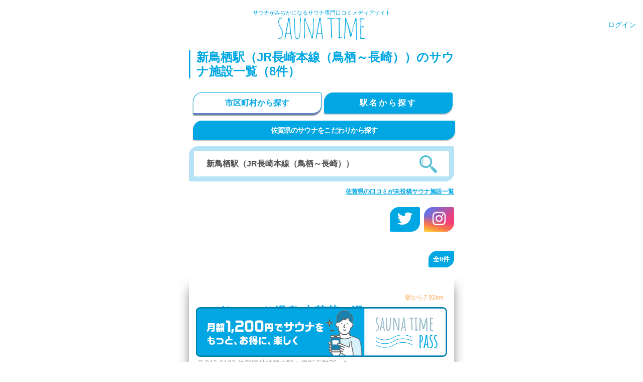

--- FILE ---
content_type: text/html; charset=utf-8
request_url: https://saunatime.jp/saga/JR%E9%95%B7%E5%B4%8E%E6%9C%AC%E7%B7%9A%EF%BC%88%E9%B3%A5%E6%A0%96%EF%BD%9E%E9%95%B7%E5%B4%8E%EF%BC%89/%E6%96%B0%E9%B3%A5%E6%A0%96%E9%A7%85/
body_size: 126457
content:
<!DOCTYPE html>
<html>
<head>
<link rel="canonical" href="https://saunatime.jp/saga/JR%E9%95%B7%E5%B4%8E%E6%9C%AC%E7%B7%9A%EF%BC%88%E9%B3%A5%E6%A0%96%EF%BD%9E%E9%95%B7%E5%B4%8E%EF%BC%89/%E6%96%B0%E9%B3%A5%E6%A0%96%E9%A7%85/">



<link href='//cdnjs.cloudflare.com' rel='preconnect'>
<link href='//www.doubleclickbygoogle.com/' rel='preconnect'>
<link href='//www.jsdelivr.com/' rel='preconnect'>
<link href='//cdnjs.com/' rel='preconnect'>
<link href='//developers.google.com/' rel='preconnect'>
<link href='//ajax.googleapis.com' rel='preconnect'>
<link href='//www.google.com' rel='preconnect'>
<link href='//marketingplatform.google.com/' rel='preconnect'>
<link href='//assets.saunatime.jp' rel='dns-prefetch'>
<link href='//images.saunatime.jp' rel='dns-prefetch'>
<script async='true' src='https://www.googletagmanager.com/gtag/js?id=UA-162286139-1'></script>
<script>
  window.dataLayer = window.dataLayer || [];
  function gtag(){dataLayer.push(arguments);}
  gtag('js', new Date());
  
  gtag('config', "UA-162286139-1", {
    'linker': {
      'domains': ['127.0.0.1']
     }
  });
</script>

<title>新鳥栖駅（JR長崎本線（鳥栖～長崎））周辺のサウナ施設一覧（8件） | サウナタイム（サウナ専門口コミメディアサイト）</title>
<meta name="description" content="新鳥栖駅（JR長崎本線（鳥栖～長崎））周辺のサウナ施設一覧（8件）。サウナタイムは日本初にして日本最大級のサウナ専門口コミメディアサイト。最新のサウナの口コミ【最新のサウナ施設レビュー】山々に囲まれた広い露天の椅子にて外気浴しながら佐賀平原を眺められる。が、水風呂後は椅子まで遠すぎるので内風呂にも欲しい。【最新のサウナ室口コミ】窓から竹林が見える、たまに裸のおっさんが横切る。。【最新の水風呂口コミ】まろやか質の山水風呂13℃位❄（2018/3末頃） ※冬9℃～夏20℃とのこと">
<meta name="keywords" content="新鳥栖駅のサウナ検索結果,佐賀県のサウナ検索結果, 駅名検索, 現在地検索">
<meta name="twitter:card" content="summary_large_image">
<meta name="twitter:site" content="@saunatimesat">
<meta name="twitter:title" content="新鳥栖駅（JR長崎本線（鳥栖～長崎））周辺のサウナ施設一覧（8件）">
<meta name="twitter:description" content="新鳥栖駅（JR長崎本線（鳥栖～長崎））周辺のサウナ施設一覧（8件）。サウナタイムは日本初にして日本最大級のサウナ専門口コミメディアサイト。最新のサウナの口コミ【最新のサウナ施設レビュー】山々に囲まれた広い露天の椅子にて外気浴しながら佐賀平原を眺められる。が、水風呂後は椅子まで遠すぎるので内風呂にも欲しい。【最新のサウナ室口コミ】窓から竹林が見える、たまに裸のおっさんが横切る。。【最新の水風呂口コミ】まろやか質の山水風呂13℃位❄（2018/3末頃） ※冬9℃～夏20℃とのこと">
<meta name="twitter:image" content="https://images.saunatime.jp/crop/1000x1000/sauna_image/1302/onsen02.jpg">
<meta property="og:type" content="website">
<meta property="og:title" content="新鳥栖駅（JR長崎本線（鳥栖～長崎））周辺のサウナ施設一覧（8件）">
<meta property="og:image" content="https://images.saunatime.jp/crop/1000x1000/sauna_image/1302/onsen02.jpg">
<meta property="og:url" content="https://saunatime.jp/saga/?station_query=%E6%96%B0%E9%B3%A5%E6%A0%96%E9%A7%85%EF%BC%88JR%E9%95%B7%E5%B4%8E%E6%9C%AC%E7%B7%9A%EF%BC%88%E9%B3%A5%E6%A0%96%EF%BD%9E%E9%95%B7%E5%B4%8E%EF%BC%89%EF%BC%89">
<meta property="og:description" content="新鳥栖駅（JR長崎本線（鳥栖～長崎））周辺のサウナ施設一覧（8件）。サウナタイムは日本初にして日本最大級のサウナ専門口コミメディアサイト。最新のサウナの口コミ【最新のサウナ施設レビュー】山々に囲まれた広い露天の椅子にて外気浴しながら佐賀平原を眺められる。が、水風呂後は椅子まで遠すぎるので内風呂にも欲しい。【最新のサウナ室口コミ】窓から竹林が見える、たまに裸のおっさんが横切る。。【最新の水風呂口コミ】まろやか質の山水風呂13℃位❄（2018/3末頃） ※冬9℃～夏20℃とのこと">
<script type="application/ld+json">{"@context":"http://schema.org","@type":"BreadcrumbList","itemListElement":[{"@type":"ListItem","position":1,"item":{"@id":"https://saunatime.jp/","name":"TOP"}},{"@type":"ListItem","position":2,"item":{"@id":"https://saunatime.jp/saga/","name":"佐賀県のサウナ施設一覧"}},{"@type":"ListItem","position":3,"item":{"@id":"https://saunatime.jp/saga/JR%E9%95%B7%E5%B4%8E%E6%9C%AC%E7%B7%9A%EF%BC%88%E9%B3%A5%E6%A0%96%EF%BD%9E%E9%95%B7%E5%B4%8E%EF%BC%89/","name":"JR長崎本線（鳥栖～長崎）"}},{"@type":"ListItem","position":4,"item":{"@id":"/saga/JR%E9%95%B7%E5%B4%8E%E6%9C%AC%E7%B7%9A%EF%BC%88%E9%B3%A5%E6%A0%96%EF%BD%9E%E9%95%B7%E5%B4%8E%EF%BC%89/%E6%96%B0%E9%B3%A5%E6%A0%96%E9%A7%85","name":"新鳥栖駅周辺のサウナ施設一覧\n  "}}]}</script>
<script type='application/ld+json'>
[{"@type":"ListItem","position":1,"item":{"@type":"sauna","url":"https://saunatime.jp/saunas/3583/","name":"ひがしせふり温泉 山茶花の湯","image":"https://images.saunatime.jp/resize/800x800/sauna_image/1302/onsen02.jpg"}},{"@type":"ListItem","position":2,"item":{"@type":"sauna","url":"https://saunatime.jp/saunas/3931/","name":"吉野ケ里温泉卑弥呼乃湯","image":"https://images.saunatime.jp/resize/800x800/"}},{"@type":"ListItem","position":3,"item":{"@type":"sauna","url":"https://saunatime.jp/saunas/3571/","name":"佐賀ぽかぽか温泉","image":"https://images.saunatime.jp/resize/800x800/sauna_image/3229/img1.jpg"}},{"@type":"ListItem","position":4,"item":{"@type":"sauna","url":"https://saunatime.jp/saunas/796/","name":"やまびこの湯","image":"https://images.saunatime.jp/resize/800x800/"}},{"@type":"ListItem","position":5,"item":{"@type":"sauna","url":"https://saunatime.jp/saunas/3948/","name":"佐賀大和温泉ホテルアマンディ","image":"https://images.saunatime.jp/resize/800x800/sauna_image/4410/im_access.jpg"}},{"@type":"ListItem","position":6,"item":{"@type":"sauna","url":"https://saunatime.jp/saunas/3932/","name":"湯泉郷・温泉館湯招花","image":"https://images.saunatime.jp/resize/800x800/"}},{"@type":"ListItem","position":7,"item":{"@type":"sauna","url":"https://saunatime.jp/saunas/3934/","name":"熊の川温泉ちどりの湯","image":"https://images.saunatime.jp/resize/800x800/"}},{"@type":"ListItem","position":8,"item":{"@type":"sauna","url":"https://saunatime.jp/saunas/3939/","name":"古湯温泉 ONCRI","image":"https://images.saunatime.jp/resize/800x800/"}}]
</script>

<meta name="csrf-param" content="authenticity_token" />
<meta name="csrf-token" content="OPpoApCKOKexyxUhcgzMRGayUjSXlTXeEoxKEOG6tkXfUBCW6qxXHNcRyVxYINAcIuD+SNgmdVhDFF/ZT+RbiA==" />
<meta content='#00a7e3' name='theme-color'>
<meta content='PjcFki0j6oI81uZ79XO9TQ3Dy9SFLocflcYTVpMDdgc' name='google-site-verification'>
<meta content='https://images.saunatime.jp/resize/500x500/logo/new_logo.png' name='thumbnail'>
<meta content='text/html; charset=UTF-8' http-equiv='Content-Type'>
<meta content='width=device-width, initial-scale=1, shrink-to-fit=no' name='viewport'>
<meta content='ie=edge' http-equiv='x-ua-compatible'>
<link href='https://origin-images.saunatime.jp/favicon.ico?1' rel='shortcut icon' type='image/x-icon'>
<link href='https://images.saunatime.jp/crop/152x152/apple-touch-icon-152x152.png?2' rel='apple-touch-icon' sizes='152x152'>
<style>
  html{font-family:sans-serif;-webkit-text-size-adjust:100%;-ms-text-size-adjust:100%}body{margin:0}article,aside,details,figcaption,figure,footer,header,hgroup,main,menu,nav,section,summary{display:block}audio,canvas,progress,video{display:inline-block;vertical-align:baseline}audio:not([controls]){display:none;height:0}[hidden],template{display:none}a{background-color:transparent}a:active,a:hover{outline:0}abbr[title]{border-bottom:1px dotted}b,strong{font-weight:700}dfn{font-style:italic}h1{margin:.67em 0;font-size:2em}mark{color:#000;background:#ff0}small{font-size:80%}sub,sup{position:relative;font-size:75%;line-height:0;vertical-align:baseline}sup{top:-.5em}sub{bottom:-.25em}img{border:0}svg:not(:root){overflow:hidden}figure{margin:1em 40px}hr{height:0;-webkit-box-sizing:content-box;-moz-box-sizing:content-box;box-sizing:content-box}pre{overflow:auto}code,kbd,pre,samp{font-family:monospace,monospace;font-size:1em}button,input,optgroup,select,textarea{margin:0;font:inherit;color:inherit}button{overflow:visible}button,select{text-transform:none}button,html input[type=button],input[type=reset],input[type=submit]{-webkit-appearance:button;cursor:pointer}button[disabled],html input[disabled]{cursor:default}button::-moz-focus-inner,input::-moz-focus-inner{padding:0;border:0}input{line-height:normal}input[type=checkbox],input[type=radio]{-webkit-box-sizing:border-box;-moz-box-sizing:border-box;box-sizing:border-box;padding:0}input[type=number]::-webkit-inner-spin-button,input[type=number]::-webkit-outer-spin-button{height:auto}input[type=search]{-webkit-box-sizing:content-box;-moz-box-sizing:content-box;box-sizing:content-box;-webkit-appearance:textfield}input[type=search]::-webkit-search-cancel-button,input[type=search]::-webkit-search-decoration{-webkit-appearance:none}fieldset{padding:.35em .625em .75em;margin:0 2px;border:1px solid silver}legend{padding:0;border:0}textarea{overflow:auto}optgroup{font-weight:700}table{border-spacing:0;border-collapse:collapse}td,th{padding:0}/*! Source: https://github.com/h5bp/html5-boilerplate/blob/master/src/css/main.css */@media print{*,:after,:before{color:#000!important;text-shadow:none!important;background:0 0!important;-webkit-box-shadow:none!important;box-shadow:none!important}a,a:visited{text-decoration:underline}a[href]:after{content:" (" attr(href) ")"}abbr[title]:after{content:" (" attr(title) ")"}a[href^="javascript:"]:after,a[href^="#"]:after{content:""}blockquote,pre{border:1px solid #999;page-break-inside:avoid}thead{display:table-header-group}img,tr{page-break-inside:avoid}img{max-width:100%!important}h2,h3,p{orphans:3;widows:3}h2,h3{page-break-after:avoid}.navbar{display:none}.btn>.caret,.dropup>.btn>.caret{border-top-color:#000!important}.label{border:1px solid #000}.table{border-collapse:collapse!important}.table td,.table th{background-color:#fff!important}.table-bordered td,.table-bordered th{border:1px solid #ddd!important}}@font-face{font-family:'Glyphicons Halflings';src:url(../fonts/glyphicons-halflings-regular.eot);src:url(../fonts/glyphicons-halflings-regular.eot?#iefix) format('embedded-opentype'),url(../fonts/glyphicons-halflings-regular.woff2) format('woff2'),url(../fonts/glyphicons-halflings-regular.woff) format('woff'),url(../fonts/glyphicons-halflings-regular.ttf) format('truetype'),url(../fonts/glyphicons-halflings-regular.svg#glyphicons_halflingsregular) format('svg')}.glyphicon{position:relative;top:1px;display:inline-block;font-family:'Glyphicons Halflings';font-style:normal;font-weight:400;line-height:1;-webkit-font-smoothing:antialiased;-moz-osx-font-smoothing:grayscale}.glyphicon-asterisk:before{content:"\002a"}.glyphicon-plus:before{content:"\002b"}.glyphicon-eur:before,.glyphicon-euro:before{content:"\20ac"}.glyphicon-minus:before{content:"\2212"}.glyphicon-cloud:before{content:"\2601"}.glyphicon-envelope:before{content:"\2709"}.glyphicon-pencil:before{content:"\270f"}.glyphicon-glass:before{content:"\e001"}.glyphicon-music:before{content:"\e002"}.glyphicon-search:before{content:"\e003"}.glyphicon-heart:before{content:"\e005"}.glyphicon-star:before{content:"\e006"}.glyphicon-star-empty:before{content:"\e007"}.glyphicon-user:before{content:"\e008"}.glyphicon-film:before{content:"\e009"}.glyphicon-th-large:before{content:"\e010"}.glyphicon-th:before{content:"\e011"}.glyphicon-th-list:before{content:"\e012"}.glyphicon-ok:before{content:"\e013"}.glyphicon-remove:before{content:"\e014"}.glyphicon-zoom-in:before{content:"\e015"}.glyphicon-zoom-out:before{content:"\e016"}.glyphicon-off:before{content:"\e017"}.glyphicon-signal:before{content:"\e018"}.glyphicon-cog:before{content:"\e019"}.glyphicon-trash:before{content:"\e020"}.glyphicon-home:before{content:"\e021"}.glyphicon-file:before{content:"\e022"}.glyphicon-time:before{content:"\e023"}.glyphicon-road:before{content:"\e024"}.glyphicon-download-alt:before{content:"\e025"}.glyphicon-download:before{content:"\e026"}.glyphicon-upload:before{content:"\e027"}.glyphicon-inbox:before{content:"\e028"}.glyphicon-play-circle:before{content:"\e029"}.glyphicon-repeat:before{content:"\e030"}.glyphicon-refresh:before{content:"\e031"}.glyphicon-list-alt:before{content:"\e032"}.glyphicon-lock:before{content:"\e033"}.glyphicon-flag:before{content:"\e034"}.glyphicon-headphones:before{content:"\e035"}.glyphicon-volume-off:before{content:"\e036"}.glyphicon-volume-down:before{content:"\e037"}.glyphicon-volume-up:before{content:"\e038"}.glyphicon-qrcode:before{content:"\e039"}.glyphicon-barcode:before{content:"\e040"}.glyphicon-tag:before{content:"\e041"}.glyphicon-tags:before{content:"\e042"}.glyphicon-book:before{content:"\e043"}.glyphicon-bookmark:before{content:"\e044"}.glyphicon-print:before{content:"\e045"}.glyphicon-camera:before{content:"\e046"}.glyphicon-font:before{content:"\e047"}.glyphicon-bold:before{content:"\e048"}.glyphicon-italic:before{content:"\e049"}.glyphicon-text-height:before{content:"\e050"}.glyphicon-text-width:before{content:"\e051"}.glyphicon-align-left:before{content:"\e052"}.glyphicon-align-center:before{content:"\e053"}.glyphicon-align-right:before{content:"\e054"}.glyphicon-align-justify:before{content:"\e055"}.glyphicon-list:before{content:"\e056"}.glyphicon-indent-left:before{content:"\e057"}.glyphicon-indent-right:before{content:"\e058"}.glyphicon-facetime-video:before{content:"\e059"}.glyphicon-picture:before{content:"\e060"}.glyphicon-map-marker:before{content:"\e062"}.glyphicon-adjust:before{content:"\e063"}.glyphicon-tint:before{content:"\e064"}.glyphicon-edit:before{content:"\e065"}.glyphicon-share:before{content:"\e066"}.glyphicon-check:before{content:"\e067"}.glyphicon-move:before{content:"\e068"}.glyphicon-step-backward:before{content:"\e069"}.glyphicon-fast-backward:before{content:"\e070"}.glyphicon-backward:before{content:"\e071"}.glyphicon-play:before{content:"\e072"}.glyphicon-pause:before{content:"\e073"}.glyphicon-stop:before{content:"\e074"}.glyphicon-forward:before{content:"\e075"}.glyphicon-fast-forward:before{content:"\e076"}.glyphicon-step-forward:before{content:"\e077"}.glyphicon-eject:before{content:"\e078"}.glyphicon-chevron-left:before{content:"\e079"}.glyphicon-chevron-right:before{content:"\e080"}.glyphicon-plus-sign:before{content:"\e081"}.glyphicon-minus-sign:before{content:"\e082"}.glyphicon-remove-sign:before{content:"\e083"}.glyphicon-ok-sign:before{content:"\e084"}.glyphicon-question-sign:before{content:"\e085"}.glyphicon-info-sign:before{content:"\e086"}.glyphicon-screenshot:before{content:"\e087"}.glyphicon-remove-circle:before{content:"\e088"}.glyphicon-ok-circle:before{content:"\e089"}.glyphicon-ban-circle:before{content:"\e090"}.glyphicon-arrow-left:before{content:"\e091"}.glyphicon-arrow-right:before{content:"\e092"}.glyphicon-arrow-up:before{content:"\e093"}.glyphicon-arrow-down:before{content:"\e094"}.glyphicon-share-alt:before{content:"\e095"}.glyphicon-resize-full:before{content:"\e096"}.glyphicon-resize-small:before{content:"\e097"}.glyphicon-exclamation-sign:before{content:"\e101"}.glyphicon-gift:before{content:"\e102"}.glyphicon-leaf:before{content:"\e103"}.glyphicon-fire:before{content:"\e104"}.glyphicon-eye-open:before{content:"\e105"}.glyphicon-eye-close:before{content:"\e106"}.glyphicon-warning-sign:before{content:"\e107"}.glyphicon-plane:before{content:"\e108"}.glyphicon-calendar:before{content:"\e109"}.glyphicon-random:before{content:"\e110"}.glyphicon-comment:before{content:"\e111"}.glyphicon-magnet:before{content:"\e112"}.glyphicon-chevron-up:before{content:"\e113"}.glyphicon-chevron-down:before{content:"\e114"}.glyphicon-retweet:before{content:"\e115"}.glyphicon-shopping-cart:before{content:"\e116"}.glyphicon-folder-close:before{content:"\e117"}.glyphicon-folder-open:before{content:"\e118"}.glyphicon-resize-vertical:before{content:"\e119"}.glyphicon-resize-horizontal:before{content:"\e120"}.glyphicon-hdd:before{content:"\e121"}.glyphicon-bullhorn:before{content:"\e122"}.glyphicon-bell:before{content:"\e123"}.glyphicon-certificate:before{content:"\e124"}.glyphicon-thumbs-up:before{content:"\e125"}.glyphicon-thumbs-down:before{content:"\e126"}.glyphicon-hand-right:before{content:"\e127"}.glyphicon-hand-left:before{content:"\e128"}.glyphicon-hand-up:before{content:"\e129"}.glyphicon-hand-down:before{content:"\e130"}.glyphicon-circle-arrow-right:before{content:"\e131"}.glyphicon-circle-arrow-left:before{content:"\e132"}.glyphicon-circle-arrow-up:before{content:"\e133"}.glyphicon-circle-arrow-down:before{content:"\e134"}.glyphicon-globe:before{content:"\e135"}.glyphicon-wrench:before{content:"\e136"}.glyphicon-tasks:before{content:"\e137"}.glyphicon-filter:before{content:"\e138"}.glyphicon-briefcase:before{content:"\e139"}.glyphicon-fullscreen:before{content:"\e140"}.glyphicon-dashboard:before{content:"\e141"}.glyphicon-paperclip:before{content:"\e142"}.glyphicon-heart-empty:before{content:"\e143"}.glyphicon-link:before{content:"\e144"}.glyphicon-phone:before{content:"\e145"}.glyphicon-pushpin:before{content:"\e146"}.glyphicon-usd:before{content:"\e148"}.glyphicon-gbp:before{content:"\e149"}.glyphicon-sort:before{content:"\e150"}.glyphicon-sort-by-alphabet:before{content:"\e151"}.glyphicon-sort-by-alphabet-alt:before{content:"\e152"}.glyphicon-sort-by-order:before{content:"\e153"}.glyphicon-sort-by-order-alt:before{content:"\e154"}.glyphicon-sort-by-attributes:before{content:"\e155"}.glyphicon-sort-by-attributes-alt:before{content:"\e156"}.glyphicon-unchecked:before{content:"\e157"}.glyphicon-expand:before{content:"\e158"}.glyphicon-collapse-down:before{content:"\e159"}.glyphicon-collapse-up:before{content:"\e160"}.glyphicon-log-in:before{content:"\e161"}.glyphicon-flash:before{content:"\e162"}.glyphicon-log-out:before{content:"\e163"}.glyphicon-new-window:before{content:"\e164"}.glyphicon-record:before{content:"\e165"}.glyphicon-save:before{content:"\e166"}.glyphicon-open:before{content:"\e167"}.glyphicon-saved:before{content:"\e168"}.glyphicon-import:before{content:"\e169"}.glyphicon-export:before{content:"\e170"}.glyphicon-send:before{content:"\e171"}.glyphicon-floppy-disk:before{content:"\e172"}.glyphicon-floppy-saved:before{content:"\e173"}.glyphicon-floppy-remove:before{content:"\e174"}.glyphicon-floppy-save:before{content:"\e175"}.glyphicon-floppy-open:before{content:"\e176"}.glyphicon-credit-card:before{content:"\e177"}.glyphicon-transfer:before{content:"\e178"}.glyphicon-cutlery:before{content:"\e179"}.glyphicon-header:before{content:"\e180"}.glyphicon-compressed:before{content:"\e181"}.glyphicon-earphone:before{content:"\e182"}.glyphicon-phone-alt:before{content:"\e183"}.glyphicon-tower:before{content:"\e184"}.glyphicon-stats:before{content:"\e185"}.glyphicon-sd-video:before{content:"\e186"}.glyphicon-hd-video:before{content:"\e187"}.glyphicon-subtitles:before{content:"\e188"}.glyphicon-sound-stereo:before{content:"\e189"}.glyphicon-sound-dolby:before{content:"\e190"}.glyphicon-sound-5-1:before{content:"\e191"}.glyphicon-sound-6-1:before{content:"\e192"}.glyphicon-sound-7-1:before{content:"\e193"}.glyphicon-copyright-mark:before{content:"\e194"}.glyphicon-registration-mark:before{content:"\e195"}.glyphicon-cloud-download:before{content:"\e197"}.glyphicon-cloud-upload:before{content:"\e198"}.glyphicon-tree-conifer:before{content:"\e199"}.glyphicon-tree-deciduous:before{content:"\e200"}.glyphicon-cd:before{content:"\e201"}.glyphicon-save-file:before{content:"\e202"}.glyphicon-open-file:before{content:"\e203"}.glyphicon-level-up:before{content:"\e204"}.glyphicon-copy:before{content:"\e205"}.glyphicon-paste:before{content:"\e206"}.glyphicon-alert:before{content:"\e209"}.glyphicon-equalizer:before{content:"\e210"}.glyphicon-king:before{content:"\e211"}.glyphicon-queen:before{content:"\e212"}.glyphicon-pawn:before{content:"\e213"}.glyphicon-bishop:before{content:"\e214"}.glyphicon-knight:before{content:"\e215"}.glyphicon-baby-formula:before{content:"\e216"}.glyphicon-tent:before{content:"\26fa"}.glyphicon-blackboard:before{content:"\e218"}.glyphicon-bed:before{content:"\e219"}.glyphicon-apple:before{content:"\f8ff"}.glyphicon-erase:before{content:"\e221"}.glyphicon-hourglass:before{content:"\231b"}.glyphicon-lamp:before{content:"\e223"}.glyphicon-duplicate:before{content:"\e224"}.glyphicon-piggy-bank:before{content:"\e225"}.glyphicon-scissors:before{content:"\e226"}.glyphicon-bitcoin:before{content:"\e227"}.glyphicon-btc:before{content:"\e227"}.glyphicon-xbt:before{content:"\e227"}.glyphicon-yen:before{content:"\00a5"}.glyphicon-jpy:before{content:"\00a5"}.glyphicon-ruble:before{content:"\20bd"}.glyphicon-rub:before{content:"\20bd"}.glyphicon-scale:before{content:"\e230"}.glyphicon-ice-lolly:before{content:"\e231"}.glyphicon-ice-lolly-tasted:before{content:"\e232"}.glyphicon-education:before{content:"\e233"}.glyphicon-option-horizontal:before{content:"\e234"}.glyphicon-option-vertical:before{content:"\e235"}.glyphicon-menu-hamburger:before{content:"\e236"}.glyphicon-modal-window:before{content:"\e237"}.glyphicon-oil:before{content:"\e238"}.glyphicon-grain:before{content:"\e239"}.glyphicon-sunglasses:before{content:"\e240"}.glyphicon-text-size:before{content:"\e241"}.glyphicon-text-color:before{content:"\e242"}.glyphicon-text-background:before{content:"\e243"}.glyphicon-object-align-top:before{content:"\e244"}.glyphicon-object-align-bottom:before{content:"\e245"}.glyphicon-object-align-horizontal:before{content:"\e246"}.glyphicon-object-align-left:before{content:"\e247"}.glyphicon-object-align-vertical:before{content:"\e248"}.glyphicon-object-align-right:before{content:"\e249"}.glyphicon-triangle-right:before{content:"\e250"}.glyphicon-triangle-left:before{content:"\e251"}.glyphicon-triangle-bottom:before{content:"\e252"}.glyphicon-triangle-top:before{content:"\e253"}.glyphicon-console:before{content:"\e254"}.glyphicon-superscript:before{content:"\e255"}.glyphicon-subscript:before{content:"\e256"}.glyphicon-menu-left:before{content:"\e257"}.glyphicon-menu-right:before{content:"\e258"}.glyphicon-menu-down:before{content:"\e259"}.glyphicon-menu-up:before{content:"\e260"}*{-webkit-box-sizing:border-box;-moz-box-sizing:border-box;box-sizing:border-box}:after,:before{-webkit-box-sizing:border-box;-moz-box-sizing:border-box;box-sizing:border-box}html{font-size:10px;-webkit-tap-highlight-color:rgba(0,0,0,0)}body{font-family:"Helvetica Neue",Helvetica,Arial,sans-serif;font-size:14px;line-height:1.42857143;color:#333;background-color:#fff}button,input,select,textarea{font-family:inherit;font-size:inherit;line-height:inherit}a{color:#337ab7;text-decoration:none}a:focus,a:hover{color:#23527c;text-decoration:underline}a:focus{outline:thin dotted;outline:5px auto -webkit-focus-ring-color;outline-offset:-2px}figure{margin:0}img{vertical-align:middle}.carousel-inner>.item>a>img,.carousel-inner>.item>img,.img-responsive,.thumbnail a>img,.thumbnail>img{display:block;max-width:100%;height:auto}.img-rounded{border-radius:6px}.img-thumbnail{display:inline-block;max-width:100%;height:auto;padding:4px;line-height:1.42857143;background-color:#fff;border:1px solid #ddd;border-radius:4px;-webkit-transition:all .2s ease-in-out;-o-transition:all .2s ease-in-out;transition:all .2s ease-in-out}.img-circle{border-radius:50%}hr{margin-top:20px;margin-bottom:20px;border:0;border-top:1px solid #eee}.sr-only{position:absolute;width:1px;height:1px;padding:0;margin:-1px;overflow:hidden;clip:rect(0,0,0,0);border:0}.sr-only-focusable:active,.sr-only-focusable:focus{position:static;width:auto;height:auto;margin:0;overflow:visible;clip:auto}[role=button]{cursor:pointer}.h1,.h2,.h3,.h4,.h5,.h6,h1,h2,h3,h4,h5,h6{font-family:inherit;font-weight:500;line-height:1.1;color:inherit}.h1 .small,.h1 small,.h2 .small,.h2 small,.h3 .small,.h3 small,.h4 .small,.h4 small,.h5 .small,.h5 small,.h6 .small,.h6 small,h1 .small,h1 small,h2 .small,h2 small,h3 .small,h3 small,h4 .small,h4 small,h5 .small,h5 small,h6 .small,h6 small{font-weight:400;line-height:1;color:#777}.h1,.h2,.h3,h1,h2,h3{margin-top:20px;margin-bottom:10px}.h1 .small,.h1 small,.h2 .small,.h2 small,.h3 .small,.h3 small,h1 .small,h1 small,h2 .small,h2 small,h3 .small,h3 small{font-size:65%}.h4,.h5,.h6,h4,h5,h6{margin-top:10px;margin-bottom:10px}.h4 .small,.h4 small,.h5 .small,.h5 small,.h6 .small,.h6 small,h4 .small,h4 small,h5 .small,h5 small,h6 .small,h6 small{font-size:75%}.h1,h1{font-size:36px}.h2,h2{font-size:30px}.h3,h3{font-size:24px}.h4,h4{font-size:18px}.h5,h5{font-size:14px}.h6,h6{font-size:12px}p{margin:0 0 10px}.lead{margin-bottom:20px;font-size:16px;font-weight:300;line-height:1.4}@media (min-width:768px){.lead{font-size:21px}}.small,small{font-size:85%}.mark,mark{padding:.2em;background-color:#fcf8e3}.text-left{text-align:left}.text-right{text-align:right}.text-center{text-align:center}.text-justify{text-align:justify}.text-nowrap{white-space:nowrap}.text-lowercase{text-transform:lowercase}.text-uppercase{text-transform:uppercase}.text-capitalize{text-transform:capitalize}.text-muted{color:#777}.text-primary{color:#337ab7}a.text-primary:focus,a.text-primary:hover{color:#286090}.text-success{color:#3c763d}a.text-success:focus,a.text-success:hover{color:#2b542c}.text-info{color:#31708f}a.text-info:focus,a.text-info:hover{color:#245269}.text-warning{color:#8a6d3b}a.text-warning:focus,a.text-warning:hover{color:#66512c}.text-danger{color:#a94442}a.text-danger:focus,a.text-danger:hover{color:#843534}.bg-primary{color:#fff;background-color:#337ab7}a.bg-primary:focus,a.bg-primary:hover{background-color:#286090}.bg-success{background-color:#dff0d8}a.bg-success:focus,a.bg-success:hover{background-color:#c1e2b3}.bg-info{background-color:#d9edf7}a.bg-info:focus,a.bg-info:hover{background-color:#afd9ee}.bg-warning{background-color:#fcf8e3}a.bg-warning:focus,a.bg-warning:hover{background-color:#f7ecb5}.bg-danger{background-color:#f2dede}a.bg-danger:focus,a.bg-danger:hover{background-color:#e4b9b9}.page-header{padding-bottom:9px;margin:40px 0 20px;border-bottom:1px solid #eee}ol,ul{margin-top:0;margin-bottom:10px}ol ol,ol ul,ul ol,ul ul{margin-bottom:0}.list-unstyled{padding-left:0;list-style:none}.list-inline{padding-left:0;margin-left:-5px;list-style:none}.list-inline>li{display:inline-block;padding-right:5px;padding-left:5px}dl{margin-top:0;margin-bottom:20px}dd,dt{line-height:1.42857143}dt{font-weight:700}dd{margin-left:0}@media (min-width:768px){.dl-horizontal dt{float:left;width:160px;overflow:hidden;clear:left;text-align:right;text-overflow:ellipsis;white-space:nowrap}.dl-horizontal dd{margin-left:180px}}abbr[data-original-title],abbr[title]{cursor:help;border-bottom:1px dotted #777}.initialism{font-size:90%;text-transform:uppercase}blockquote{padding:10px 20px;margin:0 0 20px;font-size:17.5px;border-left:5px solid #eee}blockquote ol:last-child,blockquote p:last-child,blockquote ul:last-child{margin-bottom:0}blockquote .small,blockquote footer,blockquote small{display:block;font-size:80%;line-height:1.42857143;color:#777}blockquote .small:before,blockquote footer:before,blockquote small:before{content:'\2014 \00A0'}.blockquote-reverse,blockquote.pull-right{padding-right:15px;padding-left:0;text-align:right;border-right:5px solid #eee;border-left:0}.blockquote-reverse .small:before,.blockquote-reverse footer:before,.blockquote-reverse small:before,blockquote.pull-right .small:before,blockquote.pull-right footer:before,blockquote.pull-right small:before{content:''}.blockquote-reverse .small:after,.blockquote-reverse footer:after,.blockquote-reverse small:after,blockquote.pull-right .small:after,blockquote.pull-right footer:after,blockquote.pull-right small:after{content:'\00A0 \2014'}address{margin-bottom:20px;font-style:normal;line-height:1.42857143}code,kbd,pre,samp{font-family:Menlo,Monaco,Consolas,"Courier New",monospace}code{padding:2px 4px;font-size:90%;color:#c7254e;background-color:#f9f2f4;border-radius:4px}kbd{padding:2px 4px;font-size:90%;color:#fff;background-color:#333;border-radius:3px;-webkit-box-shadow:inset 0 -1px 0 rgba(0,0,0,.25);box-shadow:inset 0 -1px 0 rgba(0,0,0,.25)}kbd kbd{padding:0;font-size:100%;font-weight:700;-webkit-box-shadow:none;box-shadow:none}pre{display:block;padding:9.5px;margin:0 0 10px;font-size:13px;line-height:1.42857143;color:#333;word-break:break-all;word-wrap:break-word;background-color:#f5f5f5;border:1px solid #ccc;border-radius:4px}pre code{padding:0;font-size:inherit;color:inherit;white-space:pre-wrap;background-color:transparent;border-radius:0}.pre-scrollable{max-height:340px;overflow-y:scroll}.container{padding-right:15px;padding-left:15px;margin-right:auto;margin-left:auto}@media (min-width:768px){.container{width:750px}}@media (min-width:992px){.container{width:970px}}@media (min-width:1200px){.container{width:1170px}}.container-fluid{padding-right:15px;padding-left:15px;margin-right:auto;margin-left:auto}.row{margin-right:-15px;margin-left:-15px}.col-lg-1,.col-lg-10,.col-lg-11,.col-lg-12,.col-lg-2,.col-lg-3,.col-lg-4,.col-lg-5,.col-lg-6,.col-lg-7,.col-lg-8,.col-lg-9,.col-md-1,.col-md-10,.col-md-11,.col-md-12,.col-md-2,.col-md-3,.col-md-4,.col-md-5,.col-md-6,.col-md-7,.col-md-8,.col-md-9,.col-sm-1,.col-sm-10,.col-sm-11,.col-sm-12,.col-sm-2,.col-sm-3,.col-sm-4,.col-sm-5,.col-sm-6,.col-sm-7,.col-sm-8,.col-sm-9,.col-xs-1,.col-xs-10,.col-xs-11,.col-xs-12,.col-xs-2,.col-xs-3,.col-xs-4,.col-xs-5,.col-xs-6,.col-xs-7,.col-xs-8,.col-xs-9{position:relative;min-height:1px;padding-right:15px;padding-left:15px}.col-xs-1,.col-xs-10,.col-xs-11,.col-xs-12,.col-xs-2,.col-xs-3,.col-xs-4,.col-xs-5,.col-xs-6,.col-xs-7,.col-xs-8,.col-xs-9{float:left}.col-xs-12{width:100%}.col-xs-11{width:91.66666667%}.col-xs-10{width:83.33333333%}.col-xs-9{width:75%}.col-xs-8{width:66.66666667%}.col-xs-7{width:58.33333333%}.col-xs-6{width:50%}.col-xs-5{width:41.66666667%}.col-xs-4{width:33.33333333%}.col-xs-3{width:25%}.col-xs-2{width:16.66666667%}.col-xs-1{width:8.33333333%}.col-xs-pull-12{right:100%}.col-xs-pull-11{right:91.66666667%}.col-xs-pull-10{right:83.33333333%}.col-xs-pull-9{right:75%}.col-xs-pull-8{right:66.66666667%}.col-xs-pull-7{right:58.33333333%}.col-xs-pull-6{right:50%}.col-xs-pull-5{right:41.66666667%}.col-xs-pull-4{right:33.33333333%}.col-xs-pull-3{right:25%}.col-xs-pull-2{right:16.66666667%}.col-xs-pull-1{right:8.33333333%}.col-xs-pull-0{right:auto}.col-xs-push-12{left:100%}.col-xs-push-11{left:91.66666667%}.col-xs-push-10{left:83.33333333%}.col-xs-push-9{left:75%}.col-xs-push-8{left:66.66666667%}.col-xs-push-7{left:58.33333333%}.col-xs-push-6{left:50%}.col-xs-push-5{left:41.66666667%}.col-xs-push-4{left:33.33333333%}.col-xs-push-3{left:25%}.col-xs-push-2{left:16.66666667%}.col-xs-push-1{left:8.33333333%}.col-xs-push-0{left:auto}.col-xs-offset-12{margin-left:100%}.col-xs-offset-11{margin-left:91.66666667%}.col-xs-offset-10{margin-left:83.33333333%}.col-xs-offset-9{margin-left:75%}.col-xs-offset-8{margin-left:66.66666667%}.col-xs-offset-7{margin-left:58.33333333%}.col-xs-offset-6{margin-left:50%}.col-xs-offset-5{margin-left:41.66666667%}.col-xs-offset-4{margin-left:33.33333333%}.col-xs-offset-3{margin-left:25%}.col-xs-offset-2{margin-left:16.66666667%}.col-xs-offset-1{margin-left:8.33333333%}.col-xs-offset-0{margin-left:0}@media (min-width:768px){.col-sm-1,.col-sm-10,.col-sm-11,.col-sm-12,.col-sm-2,.col-sm-3,.col-sm-4,.col-sm-5,.col-sm-6,.col-sm-7,.col-sm-8,.col-sm-9{float:left}.col-sm-12{width:100%}.col-sm-11{width:91.66666667%}.col-sm-10{width:83.33333333%}.col-sm-9{width:75%}.col-sm-8{width:66.66666667%}.col-sm-7{width:58.33333333%}.col-sm-6{width:50%}.col-sm-5{width:41.66666667%}.col-sm-4{width:33.33333333%}.col-sm-3{width:25%}.col-sm-2{width:16.66666667%}.col-sm-1{width:8.33333333%}.col-sm-pull-12{right:100%}.col-sm-pull-11{right:91.66666667%}.col-sm-pull-10{right:83.33333333%}.col-sm-pull-9{right:75%}.col-sm-pull-8{right:66.66666667%}.col-sm-pull-7{right:58.33333333%}.col-sm-pull-6{right:50%}.col-sm-pull-5{right:41.66666667%}.col-sm-pull-4{right:33.33333333%}.col-sm-pull-3{right:25%}.col-sm-pull-2{right:16.66666667%}.col-sm-pull-1{right:8.33333333%}.col-sm-pull-0{right:auto}.col-sm-push-12{left:100%}.col-sm-push-11{left:91.66666667%}.col-sm-push-10{left:83.33333333%}.col-sm-push-9{left:75%}.col-sm-push-8{left:66.66666667%}.col-sm-push-7{left:58.33333333%}.col-sm-push-6{left:50%}.col-sm-push-5{left:41.66666667%}.col-sm-push-4{left:33.33333333%}.col-sm-push-3{left:25%}.col-sm-push-2{left:16.66666667%}.col-sm-push-1{left:8.33333333%}.col-sm-push-0{left:auto}.col-sm-offset-12{margin-left:100%}.col-sm-offset-11{margin-left:91.66666667%}.col-sm-offset-10{margin-left:83.33333333%}.col-sm-offset-9{margin-left:75%}.col-sm-offset-8{margin-left:66.66666667%}.col-sm-offset-7{margin-left:58.33333333%}.col-sm-offset-6{margin-left:50%}.col-sm-offset-5{margin-left:41.66666667%}.col-sm-offset-4{margin-left:33.33333333%}.col-sm-offset-3{margin-left:25%}.col-sm-offset-2{margin-left:16.66666667%}.col-sm-offset-1{margin-left:8.33333333%}.col-sm-offset-0{margin-left:0}}@media (min-width:992px){.col-md-1,.col-md-10,.col-md-11,.col-md-12,.col-md-2,.col-md-3,.col-md-4,.col-md-5,.col-md-6,.col-md-7,.col-md-8,.col-md-9{float:left}.col-md-12{width:100%}.col-md-11{width:91.66666667%}.col-md-10{width:83.33333333%}.col-md-9{width:75%}.col-md-8{width:66.66666667%}.col-md-7{width:58.33333333%}.col-md-6{width:50%}.col-md-5{width:41.66666667%}.col-md-4{width:33.33333333%}.col-md-3{width:25%}.col-md-2{width:16.66666667%}.col-md-1{width:8.33333333%}.col-md-pull-12{right:100%}.col-md-pull-11{right:91.66666667%}.col-md-pull-10{right:83.33333333%}.col-md-pull-9{right:75%}.col-md-pull-8{right:66.66666667%}.col-md-pull-7{right:58.33333333%}.col-md-pull-6{right:50%}.col-md-pull-5{right:41.66666667%}.col-md-pull-4{right:33.33333333%}.col-md-pull-3{right:25%}.col-md-pull-2{right:16.66666667%}.col-md-pull-1{right:8.33333333%}.col-md-pull-0{right:auto}.col-md-push-12{left:100%}.col-md-push-11{left:91.66666667%}.col-md-push-10{left:83.33333333%}.col-md-push-9{left:75%}.col-md-push-8{left:66.66666667%}.col-md-push-7{left:58.33333333%}.col-md-push-6{left:50%}.col-md-push-5{left:41.66666667%}.col-md-push-4{left:33.33333333%}.col-md-push-3{left:25%}.col-md-push-2{left:16.66666667%}.col-md-push-1{left:8.33333333%}.col-md-push-0{left:auto}.col-md-offset-12{margin-left:100%}.col-md-offset-11{margin-left:91.66666667%}.col-md-offset-10{margin-left:83.33333333%}.col-md-offset-9{margin-left:75%}.col-md-offset-8{margin-left:66.66666667%}.col-md-offset-7{margin-left:58.33333333%}.col-md-offset-6{margin-left:50%}.col-md-offset-5{margin-left:41.66666667%}.col-md-offset-4{margin-left:33.33333333%}.col-md-offset-3{margin-left:25%}.col-md-offset-2{margin-left:16.66666667%}.col-md-offset-1{margin-left:8.33333333%}.col-md-offset-0{margin-left:0}}@media (min-width:1200px){.col-lg-1,.col-lg-10,.col-lg-11,.col-lg-12,.col-lg-2,.col-lg-3,.col-lg-4,.col-lg-5,.col-lg-6,.col-lg-7,.col-lg-8,.col-lg-9{float:left}.col-lg-12{width:100%}.col-lg-11{width:91.66666667%}.col-lg-10{width:83.33333333%}.col-lg-9{width:75%}.col-lg-8{width:66.66666667%}.col-lg-7{width:58.33333333%}.col-lg-6{width:50%}.col-lg-5{width:41.66666667%}.col-lg-4{width:33.33333333%}.col-lg-3{width:25%}.col-lg-2{width:16.66666667%}.col-lg-1{width:8.33333333%}.col-lg-pull-12{right:100%}.col-lg-pull-11{right:91.66666667%}.col-lg-pull-10{right:83.33333333%}.col-lg-pull-9{right:75%}.col-lg-pull-8{right:66.66666667%}.col-lg-pull-7{right:58.33333333%}.col-lg-pull-6{right:50%}.col-lg-pull-5{right:41.66666667%}.col-lg-pull-4{right:33.33333333%}.col-lg-pull-3{right:25%}.col-lg-pull-2{right:16.66666667%}.col-lg-pull-1{right:8.33333333%}.col-lg-pull-0{right:auto}.col-lg-push-12{left:100%}.col-lg-push-11{left:91.66666667%}.col-lg-push-10{left:83.33333333%}.col-lg-push-9{left:75%}.col-lg-push-8{left:66.66666667%}.col-lg-push-7{left:58.33333333%}.col-lg-push-6{left:50%}.col-lg-push-5{left:41.66666667%}.col-lg-push-4{left:33.33333333%}.col-lg-push-3{left:25%}.col-lg-push-2{left:16.66666667%}.col-lg-push-1{left:8.33333333%}.col-lg-push-0{left:auto}.col-lg-offset-12{margin-left:100%}.col-lg-offset-11{margin-left:91.66666667%}.col-lg-offset-10{margin-left:83.33333333%}.col-lg-offset-9{margin-left:75%}.col-lg-offset-8{margin-left:66.66666667%}.col-lg-offset-7{margin-left:58.33333333%}.col-lg-offset-6{margin-left:50%}.col-lg-offset-5{margin-left:41.66666667%}.col-lg-offset-4{margin-left:33.33333333%}.col-lg-offset-3{margin-left:25%}.col-lg-offset-2{margin-left:16.66666667%}.col-lg-offset-1{margin-left:8.33333333%}.col-lg-offset-0{margin-left:0}}table{background-color:transparent}caption{padding-top:8px;padding-bottom:8px;color:#777;text-align:left}th{text-align:left}.table{width:100%;max-width:100%;margin-bottom:20px}.table>tbody>tr>td,.table>tbody>tr>th,.table>tfoot>tr>td,.table>tfoot>tr>th,.table>thead>tr>td,.table>thead>tr>th{padding:8px;line-height:1.42857143;vertical-align:top;border-top:1px solid #ddd}.table>thead>tr>th{vertical-align:bottom;border-bottom:2px solid #ddd}.table>caption+thead>tr:first-child>td,.table>caption+thead>tr:first-child>th,.table>colgroup+thead>tr:first-child>td,.table>colgroup+thead>tr:first-child>th,.table>thead:first-child>tr:first-child>td,.table>thead:first-child>tr:first-child>th{border-top:0}.table>tbody+tbody{border-top:2px solid #ddd}.table .table{background-color:#fff}.table-condensed>tbody>tr>td,.table-condensed>tbody>tr>th,.table-condensed>tfoot>tr>td,.table-condensed>tfoot>tr>th,.table-condensed>thead>tr>td,.table-condensed>thead>tr>th{padding:5px}.table-bordered{border:1px solid #ddd}.table-bordered>tbody>tr>td,.table-bordered>tbody>tr>th,.table-bordered>tfoot>tr>td,.table-bordered>tfoot>tr>th,.table-bordered>thead>tr>td,.table-bordered>thead>tr>th{border:1px solid #ddd}.table-bordered>thead>tr>td,.table-bordered>thead>tr>th{border-bottom-width:2px}.table-striped>tbody>tr:nth-of-type(odd){background-color:#f9f9f9}.table-hover>tbody>tr:hover{background-color:#f5f5f5}table col[class*=col-]{position:static;display:table-column;float:none}table td[class*=col-],table th[class*=col-]{position:static;display:table-cell;float:none}.table>tbody>tr.active>td,.table>tbody>tr.active>th,.table>tbody>tr>td.active,.table>tbody>tr>th.active,.table>tfoot>tr.active>td,.table>tfoot>tr.active>th,.table>tfoot>tr>td.active,.table>tfoot>tr>th.active,.table>thead>tr.active>td,.table>thead>tr.active>th,.table>thead>tr>td.active,.table>thead>tr>th.active{background-color:#f5f5f5}.table-hover>tbody>tr.active:hover>td,.table-hover>tbody>tr.active:hover>th,.table-hover>tbody>tr:hover>.active,.table-hover>tbody>tr>td.active:hover,.table-hover>tbody>tr>th.active:hover{background-color:#e8e8e8}.table>tbody>tr.success>td,.table>tbody>tr.success>th,.table>tbody>tr>td.success,.table>tbody>tr>th.success,.table>tfoot>tr.success>td,.table>tfoot>tr.success>th,.table>tfoot>tr>td.success,.table>tfoot>tr>th.success,.table>thead>tr.success>td,.table>thead>tr.success>th,.table>thead>tr>td.success,.table>thead>tr>th.success{background-color:#dff0d8}.table-hover>tbody>tr.success:hover>td,.table-hover>tbody>tr.success:hover>th,.table-hover>tbody>tr:hover>.success,.table-hover>tbody>tr>td.success:hover,.table-hover>tbody>tr>th.success:hover{background-color:#d0e9c6}.table>tbody>tr.info>td,.table>tbody>tr.info>th,.table>tbody>tr>td.info,.table>tbody>tr>th.info,.table>tfoot>tr.info>td,.table>tfoot>tr.info>th,.table>tfoot>tr>td.info,.table>tfoot>tr>th.info,.table>thead>tr.info>td,.table>thead>tr.info>th,.table>thead>tr>td.info,.table>thead>tr>th.info{background-color:#d9edf7}.table-hover>tbody>tr.info:hover>td,.table-hover>tbody>tr.info:hover>th,.table-hover>tbody>tr:hover>.info,.table-hover>tbody>tr>td.info:hover,.table-hover>tbody>tr>th.info:hover{background-color:#c4e3f3}.table>tbody>tr.warning>td,.table>tbody>tr.warning>th,.table>tbody>tr>td.warning,.table>tbody>tr>th.warning,.table>tfoot>tr.warning>td,.table>tfoot>tr.warning>th,.table>tfoot>tr>td.warning,.table>tfoot>tr>th.warning,.table>thead>tr.warning>td,.table>thead>tr.warning>th,.table>thead>tr>td.warning,.table>thead>tr>th.warning{background-color:#fcf8e3}.table-hover>tbody>tr.warning:hover>td,.table-hover>tbody>tr.warning:hover>th,.table-hover>tbody>tr:hover>.warning,.table-hover>tbody>tr>td.warning:hover,.table-hover>tbody>tr>th.warning:hover{background-color:#faf2cc}.table>tbody>tr.danger>td,.table>tbody>tr.danger>th,.table>tbody>tr>td.danger,.table>tbody>tr>th.danger,.table>tfoot>tr.danger>td,.table>tfoot>tr.danger>th,.table>tfoot>tr>td.danger,.table>tfoot>tr>th.danger,.table>thead>tr.danger>td,.table>thead>tr.danger>th,.table>thead>tr>td.danger,.table>thead>tr>th.danger{background-color:#f2dede}.table-hover>tbody>tr.danger:hover>td,.table-hover>tbody>tr.danger:hover>th,.table-hover>tbody>tr:hover>.danger,.table-hover>tbody>tr>td.danger:hover,.table-hover>tbody>tr>th.danger:hover{background-color:#ebcccc}.table-responsive{min-height:.01%;overflow-x:auto}@media screen and (max-width:767px){.table-responsive{width:100%;margin-bottom:15px;overflow-y:hidden;-ms-overflow-style:-ms-autohiding-scrollbar;border:1px solid #ddd}.table-responsive>.table{margin-bottom:0}.table-responsive>.table>tbody>tr>td,.table-responsive>.table>tbody>tr>th,.table-responsive>.table>tfoot>tr>td,.table-responsive>.table>tfoot>tr>th,.table-responsive>.table>thead>tr>td,.table-responsive>.table>thead>tr>th{white-space:nowrap}.table-responsive>.table-bordered{border:0}.table-responsive>.table-bordered>tbody>tr>td:first-child,.table-responsive>.table-bordered>tbody>tr>th:first-child,.table-responsive>.table-bordered>tfoot>tr>td:first-child,.table-responsive>.table-bordered>tfoot>tr>th:first-child,.table-responsive>.table-bordered>thead>tr>td:first-child,.table-responsive>.table-bordered>thead>tr>th:first-child{border-left:0}.table-responsive>.table-bordered>tbody>tr>td:last-child,.table-responsive>.table-bordered>tbody>tr>th:last-child,.table-responsive>.table-bordered>tfoot>tr>td:last-child,.table-responsive>.table-bordered>tfoot>tr>th:last-child,.table-responsive>.table-bordered>thead>tr>td:last-child,.table-responsive>.table-bordered>thead>tr>th:last-child{border-right:0}.table-responsive>.table-bordered>tbody>tr:last-child>td,.table-responsive>.table-bordered>tbody>tr:last-child>th,.table-responsive>.table-bordered>tfoot>tr:last-child>td,.table-responsive>.table-bordered>tfoot>tr:last-child>th{border-bottom:0}}fieldset{min-width:0;padding:0;margin:0;border:0}legend{display:block;width:100%;padding:0;margin-bottom:20px;font-size:21px;line-height:inherit;color:#333;border:0;border-bottom:1px solid #e5e5e5}label{display:inline-block;max-width:100%;margin-bottom:5px;font-weight:700}input[type=search]{-webkit-box-sizing:border-box;-moz-box-sizing:border-box;box-sizing:border-box}input[type=checkbox],input[type=radio]{margin:4px 0 0;margin-top:1px\9;line-height:normal}input[type=file]{display:block}input[type=range]{display:block;width:100%}select[multiple],select[size]{height:auto}input[type=file]:focus,input[type=checkbox]:focus,input[type=radio]:focus{outline:thin dotted;outline:5px auto -webkit-focus-ring-color;outline-offset:-2px}output{display:block;padding-top:7px;font-size:14px;line-height:1.42857143;color:#555}.form-control{display:block;width:100%;height:34px;padding:6px 12px;font-size:14px;line-height:1.42857143;color:#555;background-color:#fff;background-image:none;border:1px solid #ccc;border-radius:4px;-webkit-box-shadow:inset 0 1px 1px rgba(0,0,0,.075);box-shadow:inset 0 1px 1px rgba(0,0,0,.075);-webkit-transition:border-color ease-in-out .15s,-webkit-box-shadow ease-in-out .15s;-o-transition:border-color ease-in-out .15s,box-shadow ease-in-out .15s;transition:border-color ease-in-out .15s,box-shadow ease-in-out .15s}.form-control:focus{border-color:#66afe9;outline:0;-webkit-box-shadow:inset 0 1px 1px rgba(0,0,0,.075),0 0 8px rgba(102,175,233,.6);box-shadow:inset 0 1px 1px rgba(0,0,0,.075),0 0 8px rgba(102,175,233,.6)}.form-control::-moz-placeholder{color:#999;opacity:1}.form-control:-ms-input-placeholder{color:#999}.form-control::-webkit-input-placeholder{color:#999}.form-control::-ms-expand{background-color:transparent;border:0}.form-control[disabled],.form-control[readonly],fieldset[disabled] .form-control{background-color:#eee;opacity:1}.form-control[disabled],fieldset[disabled] .form-control{cursor:not-allowed}textarea.form-control{height:auto}input[type=search]{-webkit-appearance:none}@media screen and (-webkit-min-device-pixel-ratio:0){input[type=date].form-control,input[type=time].form-control,input[type=datetime-local].form-control,input[type=month].form-control{line-height:34px}.input-group-sm input[type=date],.input-group-sm input[type=time],.input-group-sm input[type=datetime-local],.input-group-sm input[type=month],input[type=date].input-sm,input[type=time].input-sm,input[type=datetime-local].input-sm,input[type=month].input-sm{line-height:30px}.input-group-lg input[type=date],.input-group-lg input[type=time],.input-group-lg input[type=datetime-local],.input-group-lg input[type=month],input[type=date].input-lg,input[type=time].input-lg,input[type=datetime-local].input-lg,input[type=month].input-lg{line-height:46px}}.form-group{margin-bottom:15px}.checkbox,.radio{position:relative;display:block;margin-top:10px;margin-bottom:10px}.checkbox label,.radio label{min-height:20px;padding-left:20px;margin-bottom:0;font-weight:400;cursor:pointer}.checkbox input[type=checkbox],.checkbox-inline input[type=checkbox],.radio input[type=radio],.radio-inline input[type=radio]{position:absolute;margin-top:4px\9;margin-left:-20px}.checkbox+.checkbox,.radio+.radio{margin-top:-5px}.checkbox-inline,.radio-inline{position:relative;display:inline-block;padding-left:20px;margin-bottom:0;font-weight:400;vertical-align:middle;cursor:pointer}.checkbox-inline+.checkbox-inline,.radio-inline+.radio-inline{margin-top:0;margin-left:10px}fieldset[disabled] input[type=checkbox],fieldset[disabled] input[type=radio],input[type=checkbox].disabled,input[type=checkbox][disabled],input[type=radio].disabled,input[type=radio][disabled]{cursor:not-allowed}.checkbox-inline.disabled,.radio-inline.disabled,fieldset[disabled] .checkbox-inline,fieldset[disabled] .radio-inline{cursor:not-allowed}.checkbox.disabled label,.radio.disabled label,fieldset[disabled] .checkbox label,fieldset[disabled] .radio label{cursor:not-allowed}.form-control-static{min-height:34px;padding-top:7px;padding-bottom:7px;margin-bottom:0}.form-control-static.input-lg,.form-control-static.input-sm{padding-right:0;padding-left:0}.input-sm{height:30px;padding:5px 10px;font-size:12px;line-height:1.5;border-radius:3px}select.input-sm{height:30px;line-height:30px}select[multiple].input-sm,textarea.input-sm{height:auto}.form-group-sm .form-control{height:30px;padding:5px 10px;font-size:12px;line-height:1.5;border-radius:3px}.form-group-sm select.form-control{height:30px;line-height:30px}.form-group-sm select[multiple].form-control,.form-group-sm textarea.form-control{height:auto}.form-group-sm .form-control-static{height:30px;min-height:32px;padding:6px 10px;font-size:12px;line-height:1.5}.input-lg{height:46px;padding:10px 16px;font-size:18px;line-height:1.3333333;border-radius:6px}select.input-lg{height:46px;line-height:46px}select[multiple].input-lg,textarea.input-lg{height:auto}.form-group-lg .form-control{height:46px;padding:10px 16px;font-size:18px;line-height:1.3333333;border-radius:6px}.form-group-lg select.form-control{height:46px;line-height:46px}.form-group-lg select[multiple].form-control,.form-group-lg textarea.form-control{height:auto}.form-group-lg .form-control-static{height:46px;min-height:38px;padding:11px 16px;font-size:18px;line-height:1.3333333}.has-feedback{position:relative}.has-feedback .form-control{padding-right:42.5px}.form-control-feedback{position:absolute;top:0;right:0;z-index:2;display:block;width:34px;height:34px;line-height:34px;text-align:center;pointer-events:none}.form-group-lg .form-control+.form-control-feedback,.input-group-lg+.form-control-feedback,.input-lg+.form-control-feedback{width:46px;height:46px;line-height:46px}.form-group-sm .form-control+.form-control-feedback,.input-group-sm+.form-control-feedback,.input-sm+.form-control-feedback{width:30px;height:30px;line-height:30px}.has-success .checkbox,.has-success .checkbox-inline,.has-success .control-label,.has-success .help-block,.has-success .radio,.has-success .radio-inline,.has-success.checkbox label,.has-success.checkbox-inline label,.has-success.radio label,.has-success.radio-inline label{color:#3c763d}.has-success .form-control{border-color:#3c763d;-webkit-box-shadow:inset 0 1px 1px rgba(0,0,0,.075);box-shadow:inset 0 1px 1px rgba(0,0,0,.075)}.has-success .form-control:focus{border-color:#2b542c;-webkit-box-shadow:inset 0 1px 1px rgba(0,0,0,.075),0 0 6px #67b168;box-shadow:inset 0 1px 1px rgba(0,0,0,.075),0 0 6px #67b168}.has-success .input-group-addon{color:#3c763d;background-color:#dff0d8;border-color:#3c763d}.has-success .form-control-feedback{color:#3c763d}.has-warning .checkbox,.has-warning .checkbox-inline,.has-warning .control-label,.has-warning .help-block,.has-warning .radio,.has-warning .radio-inline,.has-warning.checkbox label,.has-warning.checkbox-inline label,.has-warning.radio label,.has-warning.radio-inline label{color:#8a6d3b}.has-warning .form-control{border-color:#8a6d3b;-webkit-box-shadow:inset 0 1px 1px rgba(0,0,0,.075);box-shadow:inset 0 1px 1px rgba(0,0,0,.075)}.has-warning .form-control:focus{border-color:#66512c;-webkit-box-shadow:inset 0 1px 1px rgba(0,0,0,.075),0 0 6px #c0a16b;box-shadow:inset 0 1px 1px rgba(0,0,0,.075),0 0 6px #c0a16b}.has-warning .input-group-addon{color:#8a6d3b;background-color:#fcf8e3;border-color:#8a6d3b}.has-warning .form-control-feedback{color:#8a6d3b}.has-error .checkbox,.has-error .checkbox-inline,.has-error .control-label,.has-error .help-block,.has-error .radio,.has-error .radio-inline,.has-error.checkbox label,.has-error.checkbox-inline label,.has-error.radio label,.has-error.radio-inline label{color:#a94442}.has-error .form-control{border-color:#a94442;-webkit-box-shadow:inset 0 1px 1px rgba(0,0,0,.075);box-shadow:inset 0 1px 1px rgba(0,0,0,.075)}.has-error .form-control:focus{border-color:#843534;-webkit-box-shadow:inset 0 1px 1px rgba(0,0,0,.075),0 0 6px #ce8483;box-shadow:inset 0 1px 1px rgba(0,0,0,.075),0 0 6px #ce8483}.has-error .input-group-addon{color:#a94442;background-color:#f2dede;border-color:#a94442}.has-error .form-control-feedback{color:#a94442}.has-feedback label~.form-control-feedback{top:25px}.has-feedback label.sr-only~.form-control-feedback{top:0}.help-block{display:block;margin-top:5px;margin-bottom:10px;color:#737373}@media (min-width:768px){.form-inline .form-group{display:inline-block;margin-bottom:0;vertical-align:middle}.form-inline .form-control{display:inline-block;width:auto;vertical-align:middle}.form-inline .form-control-static{display:inline-block}.form-inline .input-group{display:inline-table;vertical-align:middle}.form-inline .input-group .form-control,.form-inline .input-group .input-group-addon,.form-inline .input-group .input-group-btn{width:auto}.form-inline .input-group>.form-control{width:100%}.form-inline .control-label{margin-bottom:0;vertical-align:middle}.form-inline .checkbox,.form-inline .radio{display:inline-block;margin-top:0;margin-bottom:0;vertical-align:middle}.form-inline .checkbox label,.form-inline .radio label{padding-left:0}.form-inline .checkbox input[type=checkbox],.form-inline .radio input[type=radio]{position:relative;margin-left:0}.form-inline .has-feedback .form-control-feedback{top:0}}.form-horizontal .checkbox,.form-horizontal .checkbox-inline,.form-horizontal .radio,.form-horizontal .radio-inline{padding-top:7px;margin-top:0;margin-bottom:0}.form-horizontal .checkbox,.form-horizontal .radio{min-height:27px}.form-horizontal .form-group{margin-right:-15px;margin-left:-15px}@media (min-width:768px){.form-horizontal .control-label{padding-top:7px;margin-bottom:0;text-align:right}}.form-horizontal .has-feedback .form-control-feedback{right:15px}@media (min-width:768px){.form-horizontal .form-group-lg .control-label{padding-top:11px;font-size:18px}}@media (min-width:768px){.form-horizontal .form-group-sm .control-label{padding-top:6px;font-size:12px}}.btn{display:inline-block;padding:6px 12px;margin-bottom:0;font-size:14px;font-weight:400;line-height:1.42857143;text-align:center;white-space:nowrap;vertical-align:middle;-ms-touch-action:manipulation;touch-action:manipulation;cursor:pointer;-webkit-user-select:none;-moz-user-select:none;-ms-user-select:none;user-select:none;background-image:none;border:1px solid transparent;border-radius:4px}.btn.active.focus,.btn.active:focus,.btn.focus,.btn:active.focus,.btn:active:focus,.btn:focus{outline:thin dotted;outline:5px auto -webkit-focus-ring-color;outline-offset:-2px}.btn.focus,.btn:focus,.btn:hover{color:#333;text-decoration:none}.btn.active,.btn:active{background-image:none;outline:0;-webkit-box-shadow:inset 0 3px 5px rgba(0,0,0,.125);box-shadow:inset 0 3px 5px rgba(0,0,0,.125)}.btn.disabled,.btn[disabled],fieldset[disabled] .btn{cursor:not-allowed;filter:alpha(opacity=65);-webkit-box-shadow:none;box-shadow:none;opacity:.65}a.btn.disabled,fieldset[disabled] a.btn{pointer-events:none}.btn-default{color:#333;background-color:#fff;border-color:#ccc}.btn-default.focus,.btn-default:focus{color:#333;background-color:#e6e6e6;border-color:#8c8c8c}.btn-default:hover{color:#333;background-color:#e6e6e6;border-color:#adadad}.btn-default.active,.btn-default:active,.open>.dropdown-toggle.btn-default{color:#333;background-color:#e6e6e6;border-color:#adadad}.btn-default.active.focus,.btn-default.active:focus,.btn-default.active:hover,.btn-default:active.focus,.btn-default:active:focus,.btn-default:active:hover,.open>.dropdown-toggle.btn-default.focus,.open>.dropdown-toggle.btn-default:focus,.open>.dropdown-toggle.btn-default:hover{color:#333;background-color:#d4d4d4;border-color:#8c8c8c}.btn-default.active,.btn-default:active,.open>.dropdown-toggle.btn-default{background-image:none}.btn-default.disabled.focus,.btn-default.disabled:focus,.btn-default.disabled:hover,.btn-default[disabled].focus,.btn-default[disabled]:focus,.btn-default[disabled]:hover,fieldset[disabled] .btn-default.focus,fieldset[disabled] .btn-default:focus,fieldset[disabled] .btn-default:hover{background-color:#fff;border-color:#ccc}.btn-default .badge{color:#fff;background-color:#333}.btn-primary{color:#fff;background-color:#337ab7;border-color:#2e6da4}.btn-primary.focus,.btn-primary:focus{color:#fff;background-color:#286090;border-color:#122b40}.btn-primary:hover{color:#fff;background-color:#286090;border-color:#204d74}.btn-primary.active,.btn-primary:active,.open>.dropdown-toggle.btn-primary{color:#fff;background-color:#286090;border-color:#204d74}.btn-primary.active.focus,.btn-primary.active:focus,.btn-primary.active:hover,.btn-primary:active.focus,.btn-primary:active:focus,.btn-primary:active:hover,.open>.dropdown-toggle.btn-primary.focus,.open>.dropdown-toggle.btn-primary:focus,.open>.dropdown-toggle.btn-primary:hover{color:#fff;background-color:#204d74;border-color:#122b40}.btn-primary.active,.btn-primary:active,.open>.dropdown-toggle.btn-primary{background-image:none}.btn-primary.disabled.focus,.btn-primary.disabled:focus,.btn-primary.disabled:hover,.btn-primary[disabled].focus,.btn-primary[disabled]:focus,.btn-primary[disabled]:hover,fieldset[disabled] .btn-primary.focus,fieldset[disabled] .btn-primary:focus,fieldset[disabled] .btn-primary:hover{background-color:#337ab7;border-color:#2e6da4}.btn-primary .badge{color:#337ab7;background-color:#fff}.btn-success{color:#fff;background-color:#5cb85c;border-color:#4cae4c}.btn-success.focus,.btn-success:focus{color:#fff;background-color:#449d44;border-color:#255625}.btn-success:hover{color:#fff;background-color:#449d44;border-color:#398439}.btn-success.active,.btn-success:active,.open>.dropdown-toggle.btn-success{color:#fff;background-color:#449d44;border-color:#398439}.btn-success.active.focus,.btn-success.active:focus,.btn-success.active:hover,.btn-success:active.focus,.btn-success:active:focus,.btn-success:active:hover,.open>.dropdown-toggle.btn-success.focus,.open>.dropdown-toggle.btn-success:focus,.open>.dropdown-toggle.btn-success:hover{color:#fff;background-color:#398439;border-color:#255625}.btn-success.active,.btn-success:active,.open>.dropdown-toggle.btn-success{background-image:none}.btn-success.disabled.focus,.btn-success.disabled:focus,.btn-success.disabled:hover,.btn-success[disabled].focus,.btn-success[disabled]:focus,.btn-success[disabled]:hover,fieldset[disabled] .btn-success.focus,fieldset[disabled] .btn-success:focus,fieldset[disabled] .btn-success:hover{background-color:#5cb85c;border-color:#4cae4c}.btn-success .badge{color:#5cb85c;background-color:#fff}.btn-info{color:#fff;background-color:#5bc0de;border-color:#46b8da}.btn-info.focus,.btn-info:focus{color:#fff;background-color:#31b0d5;border-color:#1b6d85}.btn-info:hover{color:#fff;background-color:#31b0d5;border-color:#269abc}.btn-info.active,.btn-info:active,.open>.dropdown-toggle.btn-info{color:#fff;background-color:#31b0d5;border-color:#269abc}.btn-info.active.focus,.btn-info.active:focus,.btn-info.active:hover,.btn-info:active.focus,.btn-info:active:focus,.btn-info:active:hover,.open>.dropdown-toggle.btn-info.focus,.open>.dropdown-toggle.btn-info:focus,.open>.dropdown-toggle.btn-info:hover{color:#fff;background-color:#269abc;border-color:#1b6d85}.btn-info.active,.btn-info:active,.open>.dropdown-toggle.btn-info{background-image:none}.btn-info.disabled.focus,.btn-info.disabled:focus,.btn-info.disabled:hover,.btn-info[disabled].focus,.btn-info[disabled]:focus,.btn-info[disabled]:hover,fieldset[disabled] .btn-info.focus,fieldset[disabled] .btn-info:focus,fieldset[disabled] .btn-info:hover{background-color:#5bc0de;border-color:#46b8da}.btn-info .badge{color:#5bc0de;background-color:#fff}.btn-warning{color:#fff;background-color:#f0ad4e;border-color:#eea236}.btn-warning.focus,.btn-warning:focus{color:#fff;background-color:#ec971f;border-color:#985f0d}.btn-warning:hover{color:#fff;background-color:#ec971f;border-color:#d58512}.btn-warning.active,.btn-warning:active,.open>.dropdown-toggle.btn-warning{color:#fff;background-color:#ec971f;border-color:#d58512}.btn-warning.active.focus,.btn-warning.active:focus,.btn-warning.active:hover,.btn-warning:active.focus,.btn-warning:active:focus,.btn-warning:active:hover,.open>.dropdown-toggle.btn-warning.focus,.open>.dropdown-toggle.btn-warning:focus,.open>.dropdown-toggle.btn-warning:hover{color:#fff;background-color:#d58512;border-color:#985f0d}.btn-warning.active,.btn-warning:active,.open>.dropdown-toggle.btn-warning{background-image:none}.btn-warning.disabled.focus,.btn-warning.disabled:focus,.btn-warning.disabled:hover,.btn-warning[disabled].focus,.btn-warning[disabled]:focus,.btn-warning[disabled]:hover,fieldset[disabled] .btn-warning.focus,fieldset[disabled] .btn-warning:focus,fieldset[disabled] .btn-warning:hover{background-color:#f0ad4e;border-color:#eea236}.btn-warning .badge{color:#f0ad4e;background-color:#fff}.btn-danger{color:#fff;background-color:#d9534f;border-color:#d43f3a}.btn-danger.focus,.btn-danger:focus{color:#fff;background-color:#c9302c;border-color:#761c19}.btn-danger:hover{color:#fff;background-color:#c9302c;border-color:#ac2925}.btn-danger.active,.btn-danger:active,.open>.dropdown-toggle.btn-danger{color:#fff;background-color:#c9302c;border-color:#ac2925}.btn-danger.active.focus,.btn-danger.active:focus,.btn-danger.active:hover,.btn-danger:active.focus,.btn-danger:active:focus,.btn-danger:active:hover,.open>.dropdown-toggle.btn-danger.focus,.open>.dropdown-toggle.btn-danger:focus,.open>.dropdown-toggle.btn-danger:hover{color:#fff;background-color:#ac2925;border-color:#761c19}.btn-danger.active,.btn-danger:active,.open>.dropdown-toggle.btn-danger{background-image:none}.btn-danger.disabled.focus,.btn-danger.disabled:focus,.btn-danger.disabled:hover,.btn-danger[disabled].focus,.btn-danger[disabled]:focus,.btn-danger[disabled]:hover,fieldset[disabled] .btn-danger.focus,fieldset[disabled] .btn-danger:focus,fieldset[disabled] .btn-danger:hover{background-color:#d9534f;border-color:#d43f3a}.btn-danger .badge{color:#d9534f;background-color:#fff}.btn-link{font-weight:400;color:#337ab7;border-radius:0}.btn-link,.btn-link.active,.btn-link:active,.btn-link[disabled],fieldset[disabled] .btn-link{background-color:transparent;-webkit-box-shadow:none;box-shadow:none}.btn-link,.btn-link:active,.btn-link:focus,.btn-link:hover{border-color:transparent}.btn-link:focus,.btn-link:hover{color:#23527c;text-decoration:underline;background-color:transparent}.btn-link[disabled]:focus,.btn-link[disabled]:hover,fieldset[disabled] .btn-link:focus,fieldset[disabled] .btn-link:hover{color:#777;text-decoration:none}.btn-group-lg>.btn,.btn-lg{padding:10px 16px;font-size:18px;line-height:1.3333333;border-radius:6px}.btn-group-sm>.btn,.btn-sm{padding:5px 10px;font-size:12px;line-height:1.5;border-radius:3px}.btn-group-xs>.btn,.btn-xs{padding:1px 5px;font-size:12px;line-height:1.5;border-radius:3px}.btn-block{display:block;width:100%}.btn-block+.btn-block{margin-top:5px}input[type=button].btn-block,input[type=reset].btn-block,input[type=submit].btn-block{width:100%}.fade{opacity:0;-webkit-transition:opacity .15s linear;-o-transition:opacity .15s linear;transition:opacity .15s linear}.fade.in{opacity:1}.collapse{display:none}.collapse.in{display:block}tr.collapse.in{display:table-row}tbody.collapse.in{display:table-row-group}.collapsing{position:relative;height:0;overflow:hidden;-webkit-transition-timing-function:ease;-o-transition-timing-function:ease;transition-timing-function:ease;-webkit-transition-duration:.35s;-o-transition-duration:.35s;transition-duration:.35s;-webkit-transition-property:height,visibility;-o-transition-property:height,visibility;transition-property:height,visibility}.caret{display:inline-block;width:0;height:0;margin-left:2px;vertical-align:middle;border-top:4px dashed;border-top:4px solid\9;border-right:4px solid transparent;border-left:4px solid transparent}.dropdown,.dropup{position:relative}.dropdown-toggle:focus{outline:0}.dropdown-menu{position:absolute;top:100%;left:0;z-index:1000;display:none;float:left;min-width:160px;padding:5px 0;margin:2px 0 0;font-size:14px;text-align:left;list-style:none;background-color:#fff;-webkit-background-clip:padding-box;background-clip:padding-box;border:1px solid #ccc;border:1px solid rgba(0,0,0,.15);border-radius:4px;-webkit-box-shadow:0 6px 12px rgba(0,0,0,.175);box-shadow:0 6px 12px rgba(0,0,0,.175)}.dropdown-menu.pull-right{right:0;left:auto}.dropdown-menu .divider{height:1px;margin:9px 0;overflow:hidden;background-color:#e5e5e5}.dropdown-menu>li>a{display:block;padding:3px 20px;clear:both;font-weight:400;line-height:1.42857143;color:#333;white-space:nowrap}.dropdown-menu>li>a:focus,.dropdown-menu>li>a:hover{color:#262626;text-decoration:none;background-color:#f5f5f5}.dropdown-menu>.active>a,.dropdown-menu>.active>a:focus,.dropdown-menu>.active>a:hover{color:#fff;text-decoration:none;background-color:#337ab7;outline:0}.dropdown-menu>.disabled>a,.dropdown-menu>.disabled>a:focus,.dropdown-menu>.disabled>a:hover{color:#777}.dropdown-menu>.disabled>a:focus,.dropdown-menu>.disabled>a:hover{text-decoration:none;cursor:not-allowed;background-color:transparent;background-image:none;filter:progid:DXImageTransform.Microsoft.gradient(enabled=false)}.open>.dropdown-menu{display:block}.open>a{outline:0}.dropdown-menu-right{right:0;left:auto}.dropdown-menu-left{right:auto;left:0}.dropdown-header{display:block;padding:3px 20px;font-size:12px;line-height:1.42857143;color:#777;white-space:nowrap}.dropdown-backdrop{position:fixed;top:0;right:0;bottom:0;left:0;z-index:990}.pull-right>.dropdown-menu{right:0;left:auto}.dropup .caret,.navbar-fixed-bottom .dropdown .caret{content:"";border-top:0;border-bottom:4px dashed;border-bottom:4px solid\9}.dropup .dropdown-menu,.navbar-fixed-bottom .dropdown .dropdown-menu{top:auto;bottom:100%;margin-bottom:2px}@media (min-width:768px){.navbar-right .dropdown-menu{right:0;left:auto}.navbar-right .dropdown-menu-left{right:auto;left:0}}.btn-group,.btn-group-vertical{position:relative;display:inline-block;vertical-align:middle}.btn-group-vertical>.btn,.btn-group>.btn{position:relative;float:left}.btn-group-vertical>.btn.active,.btn-group-vertical>.btn:active,.btn-group-vertical>.btn:focus,.btn-group-vertical>.btn:hover,.btn-group>.btn.active,.btn-group>.btn:active,.btn-group>.btn:focus,.btn-group>.btn:hover{z-index:2}.btn-group .btn+.btn,.btn-group .btn+.btn-group,.btn-group .btn-group+.btn,.btn-group .btn-group+.btn-group{margin-left:-1px}.btn-toolbar{margin-left:-5px}.btn-toolbar .btn,.btn-toolbar .btn-group,.btn-toolbar .input-group{float:left}.btn-toolbar>.btn,.btn-toolbar>.btn-group,.btn-toolbar>.input-group{margin-left:5px}.btn-group>.btn:not(:first-child):not(:last-child):not(.dropdown-toggle){border-radius:0}.btn-group>.btn:first-child{margin-left:0}.btn-group>.btn:first-child:not(:last-child):not(.dropdown-toggle){border-top-right-radius:0;border-bottom-right-radius:0}.btn-group>.btn:last-child:not(:first-child),.btn-group>.dropdown-toggle:not(:first-child){border-top-left-radius:0;border-bottom-left-radius:0}.btn-group>.btn-group{float:left}.btn-group>.btn-group:not(:first-child):not(:last-child)>.btn{border-radius:0}.btn-group>.btn-group:first-child:not(:last-child)>.btn:last-child,.btn-group>.btn-group:first-child:not(:last-child)>.dropdown-toggle{border-top-right-radius:0;border-bottom-right-radius:0}.btn-group>.btn-group:last-child:not(:first-child)>.btn:first-child{border-top-left-radius:0;border-bottom-left-radius:0}.btn-group .dropdown-toggle:active,.btn-group.open .dropdown-toggle{outline:0}.btn-group>.btn+.dropdown-toggle{padding-right:8px;padding-left:8px}.btn-group>.btn-lg+.dropdown-toggle{padding-right:12px;padding-left:12px}.btn-group.open .dropdown-toggle{-webkit-box-shadow:inset 0 3px 5px rgba(0,0,0,.125);box-shadow:inset 0 3px 5px rgba(0,0,0,.125)}.btn-group.open .dropdown-toggle.btn-link{-webkit-box-shadow:none;box-shadow:none}.btn .caret{margin-left:0}.btn-lg .caret{border-width:5px 5px 0;border-bottom-width:0}.dropup .btn-lg .caret{border-width:0 5px 5px}.btn-group-vertical>.btn,.btn-group-vertical>.btn-group,.btn-group-vertical>.btn-group>.btn{display:block;float:none;width:100%;max-width:100%}.btn-group-vertical>.btn-group>.btn{float:none}.btn-group-vertical>.btn+.btn,.btn-group-vertical>.btn+.btn-group,.btn-group-vertical>.btn-group+.btn,.btn-group-vertical>.btn-group+.btn-group{margin-top:-1px;margin-left:0}.btn-group-vertical>.btn:not(:first-child):not(:last-child){border-radius:0}.btn-group-vertical>.btn:first-child:not(:last-child){border-top-left-radius:4px;border-top-right-radius:4px;border-bottom-right-radius:0;border-bottom-left-radius:0}.btn-group-vertical>.btn:last-child:not(:first-child){border-top-left-radius:0;border-top-right-radius:0;border-bottom-right-radius:4px;border-bottom-left-radius:4px}.btn-group-vertical>.btn-group:not(:first-child):not(:last-child)>.btn{border-radius:0}.btn-group-vertical>.btn-group:first-child:not(:last-child)>.btn:last-child,.btn-group-vertical>.btn-group:first-child:not(:last-child)>.dropdown-toggle{border-bottom-right-radius:0;border-bottom-left-radius:0}.btn-group-vertical>.btn-group:last-child:not(:first-child)>.btn:first-child{border-top-left-radius:0;border-top-right-radius:0}.btn-group-justified{display:table;width:100%;table-layout:fixed;border-collapse:separate}.btn-group-justified>.btn,.btn-group-justified>.btn-group{display:table-cell;float:none;width:1%}.btn-group-justified>.btn-group .btn{width:100%}.btn-group-justified>.btn-group .dropdown-menu{left:auto}[data-toggle=buttons]>.btn input[type=checkbox],[data-toggle=buttons]>.btn input[type=radio],[data-toggle=buttons]>.btn-group>.btn input[type=checkbox],[data-toggle=buttons]>.btn-group>.btn input[type=radio]{position:absolute;clip:rect(0,0,0,0);pointer-events:none}.input-group{position:relative;display:table;border-collapse:separate}.input-group[class*=col-]{float:none;padding-right:0;padding-left:0}.input-group .form-control{position:relative;z-index:2;float:left;width:100%;margin-bottom:0}.input-group .form-control:focus{z-index:3}.input-group-lg>.form-control,.input-group-lg>.input-group-addon,.input-group-lg>.input-group-btn>.btn{height:46px;padding:10px 16px;font-size:18px;line-height:1.3333333;border-radius:6px}select.input-group-lg>.form-control,select.input-group-lg>.input-group-addon,select.input-group-lg>.input-group-btn>.btn{height:46px;line-height:46px}select[multiple].input-group-lg>.form-control,select[multiple].input-group-lg>.input-group-addon,select[multiple].input-group-lg>.input-group-btn>.btn,textarea.input-group-lg>.form-control,textarea.input-group-lg>.input-group-addon,textarea.input-group-lg>.input-group-btn>.btn{height:auto}.input-group-sm>.form-control,.input-group-sm>.input-group-addon,.input-group-sm>.input-group-btn>.btn{height:30px;padding:5px 10px;font-size:12px;line-height:1.5;border-radius:3px}select.input-group-sm>.form-control,select.input-group-sm>.input-group-addon,select.input-group-sm>.input-group-btn>.btn{height:30px;line-height:30px}select[multiple].input-group-sm>.form-control,select[multiple].input-group-sm>.input-group-addon,select[multiple].input-group-sm>.input-group-btn>.btn,textarea.input-group-sm>.form-control,textarea.input-group-sm>.input-group-addon,textarea.input-group-sm>.input-group-btn>.btn{height:auto}.input-group .form-control,.input-group-addon,.input-group-btn{display:table-cell}.input-group .form-control:not(:first-child):not(:last-child),.input-group-addon:not(:first-child):not(:last-child),.input-group-btn:not(:first-child):not(:last-child){border-radius:0}.input-group-addon,.input-group-btn{width:1%;white-space:nowrap;vertical-align:middle}.input-group-addon{padding:6px 12px;font-size:14px;font-weight:400;line-height:1;color:#555;text-align:center;background-color:#eee;border:1px solid #ccc;border-radius:4px}.input-group-addon.input-sm{padding:5px 10px;font-size:12px;border-radius:3px}.input-group-addon.input-lg{padding:10px 16px;font-size:18px;border-radius:6px}.input-group-addon input[type=checkbox],.input-group-addon input[type=radio]{margin-top:0}.input-group .form-control:first-child,.input-group-addon:first-child,.input-group-btn:first-child>.btn,.input-group-btn:first-child>.btn-group>.btn,.input-group-btn:first-child>.dropdown-toggle,.input-group-btn:last-child>.btn-group:not(:last-child)>.btn,.input-group-btn:last-child>.btn:not(:last-child):not(.dropdown-toggle){border-top-right-radius:0;border-bottom-right-radius:0}.input-group-addon:first-child{border-right:0}.input-group .form-control:last-child,.input-group-addon:last-child,.input-group-btn:first-child>.btn-group:not(:first-child)>.btn,.input-group-btn:first-child>.btn:not(:first-child),.input-group-btn:last-child>.btn,.input-group-btn:last-child>.btn-group>.btn,.input-group-btn:last-child>.dropdown-toggle{border-top-left-radius:0;border-bottom-left-radius:0}.input-group-addon:last-child{border-left:0}.input-group-btn{position:relative;font-size:0;white-space:nowrap}.input-group-btn>.btn{position:relative}.input-group-btn>.btn+.btn{margin-left:-1px}.input-group-btn>.btn:active,.input-group-btn>.btn:focus,.input-group-btn>.btn:hover{z-index:2}.input-group-btn:first-child>.btn,.input-group-btn:first-child>.btn-group{margin-right:-1px}.input-group-btn:last-child>.btn,.input-group-btn:last-child>.btn-group{z-index:2;margin-left:-1px}.nav{padding-left:0;margin-bottom:0;list-style:none}.nav>li{position:relative;display:block}.nav>li>a{position:relative;display:block;padding:10px 15px}.nav>li>a:focus,.nav>li>a:hover{text-decoration:none;background-color:#eee}.nav>li.disabled>a{color:#777}.nav>li.disabled>a:focus,.nav>li.disabled>a:hover{color:#777;text-decoration:none;cursor:not-allowed;background-color:transparent}.nav .open>a,.nav .open>a:focus,.nav .open>a:hover{background-color:#eee;border-color:#337ab7}.nav .nav-divider{height:1px;margin:9px 0;overflow:hidden;background-color:#e5e5e5}.nav>li>a>img{max-width:none}.nav-tabs{border-bottom:1px solid #ddd}.nav-tabs>li{float:left;margin-bottom:-1px}.nav-tabs>li>a{margin-right:2px;line-height:1.42857143;border:1px solid transparent;border-radius:4px 4px 0 0}.nav-tabs>li>a:hover{border-color:#eee #eee #ddd}.nav-tabs>li.active>a,.nav-tabs>li.active>a:focus,.nav-tabs>li.active>a:hover{color:#555;cursor:default;background-color:#fff;border:1px solid #ddd;border-bottom-color:transparent}.nav-tabs.nav-justified{width:100%;border-bottom:0}.nav-tabs.nav-justified>li{float:none}.nav-tabs.nav-justified>li>a{margin-bottom:5px;text-align:center}.nav-tabs.nav-justified>.dropdown .dropdown-menu{top:auto;left:auto}@media (min-width:768px){.nav-tabs.nav-justified>li{display:table-cell;width:1%}.nav-tabs.nav-justified>li>a{margin-bottom:0}}.nav-tabs.nav-justified>li>a{margin-right:0;border-radius:4px}.nav-tabs.nav-justified>.active>a,.nav-tabs.nav-justified>.active>a:focus,.nav-tabs.nav-justified>.active>a:hover{border:1px solid #ddd}@media (min-width:768px){.nav-tabs.nav-justified>li>a{border-bottom:1px solid #ddd;border-radius:4px 4px 0 0}.nav-tabs.nav-justified>.active>a,.nav-tabs.nav-justified>.active>a:focus,.nav-tabs.nav-justified>.active>a:hover{border-bottom-color:#fff}}.nav-pills>li{float:left}.nav-pills>li>a{border-radius:4px}.nav-pills>li+li{margin-left:2px}.nav-pills>li.active>a,.nav-pills>li.active>a:focus,.nav-pills>li.active>a:hover{color:#fff;background-color:#337ab7}.nav-stacked>li{float:none}.nav-stacked>li+li{margin-top:2px;margin-left:0}.nav-justified{width:100%}.nav-justified>li{float:none}.nav-justified>li>a{margin-bottom:5px;text-align:center}.nav-justified>.dropdown .dropdown-menu{top:auto;left:auto}@media (min-width:768px){.nav-justified>li{display:table-cell;width:1%}.nav-justified>li>a{margin-bottom:0}}.nav-tabs-justified{border-bottom:0}.nav-tabs-justified>li>a{margin-right:0;border-radius:4px}.nav-tabs-justified>.active>a,.nav-tabs-justified>.active>a:focus,.nav-tabs-justified>.active>a:hover{border:1px solid #ddd}@media (min-width:768px){.nav-tabs-justified>li>a{border-bottom:1px solid #ddd;border-radius:4px 4px 0 0}.nav-tabs-justified>.active>a,.nav-tabs-justified>.active>a:focus,.nav-tabs-justified>.active>a:hover{border-bottom-color:#fff}}.tab-content>.tab-pane{display:none}.tab-content>.active{display:block}.nav-tabs .dropdown-menu{margin-top:-1px;border-top-left-radius:0;border-top-right-radius:0}.navbar{position:relative;min-height:50px;margin-bottom:20px;border:1px solid transparent}@media (min-width:768px){.navbar{border-radius:4px}}@media (min-width:768px){.navbar-header{float:left}}.navbar-collapse{padding-right:15px;padding-left:15px;overflow-x:visible;-webkit-overflow-scrolling:touch;border-top:1px solid transparent;-webkit-box-shadow:inset 0 1px 0 rgba(255,255,255,.1);box-shadow:inset 0 1px 0 rgba(255,255,255,.1)}.navbar-collapse.in{overflow-y:auto}@media (min-width:768px){.navbar-collapse{width:auto;border-top:0;-webkit-box-shadow:none;box-shadow:none}.navbar-collapse.collapse{display:block!important;height:auto!important;padding-bottom:0;overflow:visible!important}.navbar-collapse.in{overflow-y:visible}.navbar-fixed-bottom .navbar-collapse,.navbar-fixed-top .navbar-collapse,.navbar-static-top .navbar-collapse{padding-right:0;padding-left:0}}.navbar-fixed-bottom .navbar-collapse,.navbar-fixed-top .navbar-collapse{max-height:340px}@media (max-device-width:480px) and (orientation:landscape){.navbar-fixed-bottom .navbar-collapse,.navbar-fixed-top .navbar-collapse{max-height:200px}}.container-fluid>.navbar-collapse,.container-fluid>.navbar-header,.container>.navbar-collapse,.container>.navbar-header{margin-right:-15px;margin-left:-15px}@media (min-width:768px){.container-fluid>.navbar-collapse,.container-fluid>.navbar-header,.container>.navbar-collapse,.container>.navbar-header{margin-right:0;margin-left:0}}.navbar-static-top{z-index:1000;border-width:0 0 1px}@media (min-width:768px){.navbar-static-top{border-radius:0}}.navbar-fixed-bottom,.navbar-fixed-top{position:fixed;right:0;left:0;z-index:1030}@media (min-width:768px){.navbar-fixed-bottom,.navbar-fixed-top{border-radius:0}}.navbar-fixed-top{top:0;border-width:0 0 1px}.navbar-fixed-bottom{bottom:0;margin-bottom:0;border-width:1px 0 0}.navbar-brand{float:left;height:50px;padding:15px 15px;font-size:18px;line-height:20px}.navbar-brand:focus,.navbar-brand:hover{text-decoration:none}.navbar-brand>img{display:block}@media (min-width:768px){.navbar>.container .navbar-brand,.navbar>.container-fluid .navbar-brand{margin-left:-15px}}.navbar-toggle{position:relative;float:right;padding:9px 10px;margin-top:8px;margin-right:15px;margin-bottom:8px;background-color:transparent;background-image:none;border:1px solid transparent;border-radius:4px}.navbar-toggle:focus{outline:0}.navbar-toggle .icon-bar{display:block;width:22px;height:2px;border-radius:1px}.navbar-toggle .icon-bar+.icon-bar{margin-top:4px}@media (min-width:768px){.navbar-toggle{display:none}}.navbar-nav{margin:7.5px -15px}.navbar-nav>li>a{padding-top:10px;padding-bottom:10px;line-height:20px}@media (max-width:767px){.navbar-nav .open .dropdown-menu{position:static;float:none;width:auto;margin-top:0;background-color:transparent;border:0;-webkit-box-shadow:none;box-shadow:none}.navbar-nav .open .dropdown-menu .dropdown-header,.navbar-nav .open .dropdown-menu>li>a{padding:5px 15px 5px 25px}.navbar-nav .open .dropdown-menu>li>a{line-height:20px}.navbar-nav .open .dropdown-menu>li>a:focus,.navbar-nav .open .dropdown-menu>li>a:hover{background-image:none}}@media (min-width:768px){.navbar-nav{float:left;margin:0}.navbar-nav>li{float:left}.navbar-nav>li>a{padding-top:15px;padding-bottom:15px}}.navbar-form{padding:10px 15px;margin-top:8px;margin-right:-15px;margin-bottom:8px;margin-left:-15px;border-top:1px solid transparent;border-bottom:1px solid transparent;-webkit-box-shadow:inset 0 1px 0 rgba(255,255,255,.1),0 1px 0 rgba(255,255,255,.1);box-shadow:inset 0 1px 0 rgba(255,255,255,.1),0 1px 0 rgba(255,255,255,.1)}@media (min-width:768px){.navbar-form .form-group{display:inline-block;margin-bottom:0;vertical-align:middle}.navbar-form .form-control{display:inline-block;width:auto;vertical-align:middle}.navbar-form .form-control-static{display:inline-block}.navbar-form .input-group{display:inline-table;vertical-align:middle}.navbar-form .input-group .form-control,.navbar-form .input-group .input-group-addon,.navbar-form .input-group .input-group-btn{width:auto}.navbar-form .input-group>.form-control{width:100%}.navbar-form .control-label{margin-bottom:0;vertical-align:middle}.navbar-form .checkbox,.navbar-form .radio{display:inline-block;margin-top:0;margin-bottom:0;vertical-align:middle}.navbar-form .checkbox label,.navbar-form .radio label{padding-left:0}.navbar-form .checkbox input[type=checkbox],.navbar-form .radio input[type=radio]{position:relative;margin-left:0}.navbar-form .has-feedback .form-control-feedback{top:0}}@media (max-width:767px){.navbar-form .form-group{margin-bottom:5px}.navbar-form .form-group:last-child{margin-bottom:0}}@media (min-width:768px){.navbar-form{width:auto;padding-top:0;padding-bottom:0;margin-right:0;margin-left:0;border:0;-webkit-box-shadow:none;box-shadow:none}}.navbar-nav>li>.dropdown-menu{margin-top:0;border-top-left-radius:0;border-top-right-radius:0}.navbar-fixed-bottom .navbar-nav>li>.dropdown-menu{margin-bottom:0;border-top-left-radius:4px;border-top-right-radius:4px;border-bottom-right-radius:0;border-bottom-left-radius:0}.navbar-btn{margin-top:8px;margin-bottom:8px}.navbar-btn.btn-sm{margin-top:10px;margin-bottom:10px}.navbar-btn.btn-xs{margin-top:14px;margin-bottom:14px}.navbar-text{margin-top:15px;margin-bottom:15px}@media (min-width:768px){.navbar-text{float:left;margin-right:15px;margin-left:15px}}@media (min-width:768px){.navbar-left{float:left!important}.navbar-right{float:right!important;margin-right:-15px}.navbar-right~.navbar-right{margin-right:0}}.navbar-default{background-color:#f8f8f8;border-color:#e7e7e7}.navbar-default .navbar-brand{color:#777}.navbar-default .navbar-brand:focus,.navbar-default .navbar-brand:hover{color:#5e5e5e;background-color:transparent}.navbar-default .navbar-text{color:#777}.navbar-default .navbar-nav>li>a{color:#777}.navbar-default .navbar-nav>li>a:focus,.navbar-default .navbar-nav>li>a:hover{color:#333;background-color:transparent}.navbar-default .navbar-nav>.active>a,.navbar-default .navbar-nav>.active>a:focus,.navbar-default .navbar-nav>.active>a:hover{color:#555;background-color:#e7e7e7}.navbar-default .navbar-nav>.disabled>a,.navbar-default .navbar-nav>.disabled>a:focus,.navbar-default .navbar-nav>.disabled>a:hover{color:#ccc;background-color:transparent}.navbar-default .navbar-toggle{border-color:#ddd}.navbar-default .navbar-toggle:focus,.navbar-default .navbar-toggle:hover{background-color:#ddd}.navbar-default .navbar-toggle .icon-bar{background-color:#888}.navbar-default .navbar-collapse,.navbar-default .navbar-form{border-color:#e7e7e7}.navbar-default .navbar-nav>.open>a,.navbar-default .navbar-nav>.open>a:focus,.navbar-default .navbar-nav>.open>a:hover{color:#555;background-color:#e7e7e7}@media (max-width:767px){.navbar-default .navbar-nav .open .dropdown-menu>li>a{color:#777}.navbar-default .navbar-nav .open .dropdown-menu>li>a:focus,.navbar-default .navbar-nav .open .dropdown-menu>li>a:hover{color:#333;background-color:transparent}.navbar-default .navbar-nav .open .dropdown-menu>.active>a,.navbar-default .navbar-nav .open .dropdown-menu>.active>a:focus,.navbar-default .navbar-nav .open .dropdown-menu>.active>a:hover{color:#555;background-color:#e7e7e7}.navbar-default .navbar-nav .open .dropdown-menu>.disabled>a,.navbar-default .navbar-nav .open .dropdown-menu>.disabled>a:focus,.navbar-default .navbar-nav .open .dropdown-menu>.disabled>a:hover{color:#ccc;background-color:transparent}}.navbar-default .navbar-link{color:#777}.navbar-default .navbar-link:hover{color:#333}.navbar-default .btn-link{color:#777}.navbar-default .btn-link:focus,.navbar-default .btn-link:hover{color:#333}.navbar-default .btn-link[disabled]:focus,.navbar-default .btn-link[disabled]:hover,fieldset[disabled] .navbar-default .btn-link:focus,fieldset[disabled] .navbar-default .btn-link:hover{color:#ccc}.navbar-inverse{background-color:#222;border-color:#080808}.navbar-inverse .navbar-brand{color:#9d9d9d}.navbar-inverse .navbar-brand:focus,.navbar-inverse .navbar-brand:hover{color:#fff;background-color:transparent}.navbar-inverse .navbar-text{color:#9d9d9d}.navbar-inverse .navbar-nav>li>a{color:#9d9d9d}.navbar-inverse .navbar-nav>li>a:focus,.navbar-inverse .navbar-nav>li>a:hover{color:#fff;background-color:transparent}.navbar-inverse .navbar-nav>.active>a,.navbar-inverse .navbar-nav>.active>a:focus,.navbar-inverse .navbar-nav>.active>a:hover{color:#fff;background-color:#080808}.navbar-inverse .navbar-nav>.disabled>a,.navbar-inverse .navbar-nav>.disabled>a:focus,.navbar-inverse .navbar-nav>.disabled>a:hover{color:#444;background-color:transparent}.navbar-inverse .navbar-toggle{border-color:#333}.navbar-inverse .navbar-toggle:focus,.navbar-inverse .navbar-toggle:hover{background-color:#333}.navbar-inverse .navbar-toggle .icon-bar{background-color:#fff}.navbar-inverse .navbar-collapse,.navbar-inverse .navbar-form{border-color:#101010}.navbar-inverse .navbar-nav>.open>a,.navbar-inverse .navbar-nav>.open>a:focus,.navbar-inverse .navbar-nav>.open>a:hover{color:#fff;background-color:#080808}@media (max-width:767px){.navbar-inverse .navbar-nav .open .dropdown-menu>.dropdown-header{border-color:#080808}.navbar-inverse .navbar-nav .open .dropdown-menu .divider{background-color:#080808}.navbar-inverse .navbar-nav .open .dropdown-menu>li>a{color:#9d9d9d}.navbar-inverse .navbar-nav .open .dropdown-menu>li>a:focus,.navbar-inverse .navbar-nav .open .dropdown-menu>li>a:hover{color:#fff;background-color:transparent}.navbar-inverse .navbar-nav .open .dropdown-menu>.active>a,.navbar-inverse .navbar-nav .open .dropdown-menu>.active>a:focus,.navbar-inverse .navbar-nav .open .dropdown-menu>.active>a:hover{color:#fff;background-color:#080808}.navbar-inverse .navbar-nav .open .dropdown-menu>.disabled>a,.navbar-inverse .navbar-nav .open .dropdown-menu>.disabled>a:focus,.navbar-inverse .navbar-nav .open .dropdown-menu>.disabled>a:hover{color:#444;background-color:transparent}}.navbar-inverse .navbar-link{color:#9d9d9d}.navbar-inverse .navbar-link:hover{color:#fff}.navbar-inverse .btn-link{color:#9d9d9d}.navbar-inverse .btn-link:focus,.navbar-inverse .btn-link:hover{color:#fff}.navbar-inverse .btn-link[disabled]:focus,.navbar-inverse .btn-link[disabled]:hover,fieldset[disabled] .navbar-inverse .btn-link:focus,fieldset[disabled] .navbar-inverse .btn-link:hover{color:#444}.breadcrumb{padding:8px 15px;margin-bottom:20px;list-style:none;background-color:#f5f5f5;border-radius:4px}.breadcrumb>li{display:inline-block}.breadcrumb>li+li:before{padding:0 5px;color:#ccc;content:"/\00a0"}.breadcrumb>.active{color:#777}.pagination{display:inline-block;padding-left:0;margin:20px 0;border-radius:4px}.pagination>li{display:inline}.pagination>li>a,.pagination>li>span{position:relative;float:left;padding:6px 12px;margin-left:-1px;line-height:1.42857143;color:#337ab7;text-decoration:none;background-color:#fff;border:1px solid #ddd}.pagination>li:first-child>a,.pagination>li:first-child>span{margin-left:0;border-top-left-radius:4px;border-bottom-left-radius:4px}.pagination>li:last-child>a,.pagination>li:last-child>span{border-top-right-radius:4px;border-bottom-right-radius:4px}.pagination>li>a:focus,.pagination>li>a:hover,.pagination>li>span:focus,.pagination>li>span:hover{z-index:2;color:#23527c;background-color:#eee;border-color:#ddd}.pagination>.active>a,.pagination>.active>a:focus,.pagination>.active>a:hover,.pagination>.active>span,.pagination>.active>span:focus,.pagination>.active>span:hover{z-index:3;color:#fff;cursor:default;background-color:#337ab7;border-color:#337ab7}.pagination>.disabled>a,.pagination>.disabled>a:focus,.pagination>.disabled>a:hover,.pagination>.disabled>span,.pagination>.disabled>span:focus,.pagination>.disabled>span:hover{color:#777;cursor:not-allowed;background-color:#fff;border-color:#ddd}.pagination-lg>li>a,.pagination-lg>li>span{padding:10px 16px;font-size:18px;line-height:1.3333333}.pagination-lg>li:first-child>a,.pagination-lg>li:first-child>span{border-top-left-radius:6px;border-bottom-left-radius:6px}.pagination-lg>li:last-child>a,.pagination-lg>li:last-child>span{border-top-right-radius:6px;border-bottom-right-radius:6px}.pagination-sm>li>a,.pagination-sm>li>span{padding:5px 10px;font-size:12px;line-height:1.5}.pagination-sm>li:first-child>a,.pagination-sm>li:first-child>span{border-top-left-radius:3px;border-bottom-left-radius:3px}.pagination-sm>li:last-child>a,.pagination-sm>li:last-child>span{border-top-right-radius:3px;border-bottom-right-radius:3px}.pager{padding-left:0;margin:20px 0;text-align:center;list-style:none}.pager li{display:inline}.pager li>a,.pager li>span{display:inline-block;padding:5px 14px;background-color:#fff;border:1px solid #ddd;border-radius:15px}.pager li>a:focus,.pager li>a:hover{text-decoration:none;background-color:#eee}.pager .next>a,.pager .next>span{float:right}.pager .previous>a,.pager .previous>span{float:left}.pager .disabled>a,.pager .disabled>a:focus,.pager .disabled>a:hover,.pager .disabled>span{color:#777;cursor:not-allowed;background-color:#fff}.label{display:inline;padding:.2em .6em .3em;font-size:75%;font-weight:700;line-height:1;color:#fff;text-align:center;white-space:nowrap;vertical-align:baseline;border-radius:.25em}a.label:focus,a.label:hover{color:#fff;text-decoration:none;cursor:pointer}.label:empty{display:none}.btn .label{position:relative;top:-1px}.label-default{background-color:#777}.label-default[href]:focus,.label-default[href]:hover{background-color:#5e5e5e}.label-primary{background-color:#337ab7}.label-primary[href]:focus,.label-primary[href]:hover{background-color:#286090}.label-success{background-color:#5cb85c}.label-success[href]:focus,.label-success[href]:hover{background-color:#449d44}.label-info{background-color:#5bc0de}.label-info[href]:focus,.label-info[href]:hover{background-color:#31b0d5}.label-warning{background-color:#f0ad4e}.label-warning[href]:focus,.label-warning[href]:hover{background-color:#ec971f}.label-danger{background-color:#d9534f}.label-danger[href]:focus,.label-danger[href]:hover{background-color:#c9302c}.badge{display:inline-block;min-width:10px;padding:3px 7px;font-size:12px;font-weight:700;line-height:1;color:#fff;text-align:center;white-space:nowrap;vertical-align:middle;background-color:#777;border-radius:10px}.badge:empty{display:none}.btn .badge{position:relative;top:-1px}.btn-group-xs>.btn .badge,.btn-xs .badge{top:0;padding:1px 5px}a.badge:focus,a.badge:hover{color:#fff;text-decoration:none;cursor:pointer}.list-group-item.active>.badge,.nav-pills>.active>a>.badge{color:#337ab7;background-color:#fff}.list-group-item>.badge{float:right}.list-group-item>.badge+.badge{margin-right:5px}.nav-pills>li>a>.badge{margin-left:3px}.jumbotron{padding-top:30px;padding-bottom:30px;margin-bottom:30px;color:inherit;background-color:#eee}.jumbotron .h1,.jumbotron h1{color:inherit}.jumbotron p{margin-bottom:15px;font-size:21px;font-weight:200}.jumbotron>hr{border-top-color:#d5d5d5}.container .jumbotron,.container-fluid .jumbotron{padding-right:15px;padding-left:15px;border-radius:6px}.jumbotron .container{max-width:100%}@media screen and (min-width:768px){.jumbotron{padding-top:48px;padding-bottom:48px}.container .jumbotron,.container-fluid .jumbotron{padding-right:60px;padding-left:60px}.jumbotron .h1,.jumbotron h1{font-size:63px}}.thumbnail{display:block;padding:4px;margin-bottom:20px;line-height:1.42857143;background-color:#fff;border:1px solid #ddd;border-radius:4px;-webkit-transition:border .2s ease-in-out;-o-transition:border .2s ease-in-out;transition:border .2s ease-in-out}.thumbnail a>img,.thumbnail>img{margin-right:auto;margin-left:auto}a.thumbnail.active,a.thumbnail:focus,a.thumbnail:hover{border-color:#337ab7}.thumbnail .caption{padding:9px;color:#333}.alert{padding:15px;margin-bottom:20px;border:1px solid transparent;border-radius:4px}.alert h4{margin-top:0;color:inherit}.alert .alert-link{font-weight:700}.alert>p,.alert>ul{margin-bottom:0}.alert>p+p{margin-top:5px}.alert-dismissable,.alert-dismissible{padding-right:35px}.alert-dismissable .close,.alert-dismissible .close{position:relative;top:-2px;right:-21px;color:inherit}.alert-success{color:#3c763d;background-color:#dff0d8;border-color:#d6e9c6}.alert-success hr{border-top-color:#c9e2b3}.alert-success .alert-link{color:#2b542c}.alert-info{color:#31708f;background-color:#d9edf7;border-color:#bce8f1}.alert-info hr{border-top-color:#a6e1ec}.alert-info .alert-link{color:#245269}.alert-warning{color:#8a6d3b;background-color:#fcf8e3;border-color:#faebcc}.alert-warning hr{border-top-color:#f7e1b5}.alert-warning .alert-link{color:#66512c}.alert-danger{color:#a94442;background-color:#f2dede;border-color:#ebccd1}.alert-danger hr{border-top-color:#e4b9c0}.alert-danger .alert-link{color:#843534}@-webkit-keyframes progress-bar-stripes{from{background-position:40px 0}to{background-position:0 0}}@-o-keyframes progress-bar-stripes{from{background-position:40px 0}to{background-position:0 0}}@keyframes progress-bar-stripes{from{background-position:40px 0}to{background-position:0 0}}.progress{height:20px;margin-bottom:20px;overflow:hidden;background-color:#f5f5f5;border-radius:4px;-webkit-box-shadow:inset 0 1px 2px rgba(0,0,0,.1);box-shadow:inset 0 1px 2px rgba(0,0,0,.1)}.progress-bar{float:left;width:0;height:100%;font-size:12px;line-height:20px;color:#fff;text-align:center;background-color:#337ab7;-webkit-box-shadow:inset 0 -1px 0 rgba(0,0,0,.15);box-shadow:inset 0 -1px 0 rgba(0,0,0,.15);-webkit-transition:width .6s ease;-o-transition:width .6s ease;transition:width .6s ease}.progress-bar-striped,.progress-striped .progress-bar{background-image:-webkit-linear-gradient(45deg,rgba(255,255,255,.15) 25%,transparent 25%,transparent 50%,rgba(255,255,255,.15) 50%,rgba(255,255,255,.15) 75%,transparent 75%,transparent);background-image:-o-linear-gradient(45deg,rgba(255,255,255,.15) 25%,transparent 25%,transparent 50%,rgba(255,255,255,.15) 50%,rgba(255,255,255,.15) 75%,transparent 75%,transparent);background-image:linear-gradient(45deg,rgba(255,255,255,.15) 25%,transparent 25%,transparent 50%,rgba(255,255,255,.15) 50%,rgba(255,255,255,.15) 75%,transparent 75%,transparent);-webkit-background-size:40px 40px;background-size:40px 40px}.progress-bar.active,.progress.active .progress-bar{-webkit-animation:progress-bar-stripes 2s linear infinite;-o-animation:progress-bar-stripes 2s linear infinite;animation:progress-bar-stripes 2s linear infinite}.progress-bar-success{background-color:#5cb85c}.progress-striped .progress-bar-success{background-image:-webkit-linear-gradient(45deg,rgba(255,255,255,.15) 25%,transparent 25%,transparent 50%,rgba(255,255,255,.15) 50%,rgba(255,255,255,.15) 75%,transparent 75%,transparent);background-image:-o-linear-gradient(45deg,rgba(255,255,255,.15) 25%,transparent 25%,transparent 50%,rgba(255,255,255,.15) 50%,rgba(255,255,255,.15) 75%,transparent 75%,transparent);background-image:linear-gradient(45deg,rgba(255,255,255,.15) 25%,transparent 25%,transparent 50%,rgba(255,255,255,.15) 50%,rgba(255,255,255,.15) 75%,transparent 75%,transparent)}.progress-bar-info{background-color:#5bc0de}.progress-striped .progress-bar-info{background-image:-webkit-linear-gradient(45deg,rgba(255,255,255,.15) 25%,transparent 25%,transparent 50%,rgba(255,255,255,.15) 50%,rgba(255,255,255,.15) 75%,transparent 75%,transparent);background-image:-o-linear-gradient(45deg,rgba(255,255,255,.15) 25%,transparent 25%,transparent 50%,rgba(255,255,255,.15) 50%,rgba(255,255,255,.15) 75%,transparent 75%,transparent);background-image:linear-gradient(45deg,rgba(255,255,255,.15) 25%,transparent 25%,transparent 50%,rgba(255,255,255,.15) 50%,rgba(255,255,255,.15) 75%,transparent 75%,transparent)}.progress-bar-warning{background-color:#f0ad4e}.progress-striped .progress-bar-warning{background-image:-webkit-linear-gradient(45deg,rgba(255,255,255,.15) 25%,transparent 25%,transparent 50%,rgba(255,255,255,.15) 50%,rgba(255,255,255,.15) 75%,transparent 75%,transparent);background-image:-o-linear-gradient(45deg,rgba(255,255,255,.15) 25%,transparent 25%,transparent 50%,rgba(255,255,255,.15) 50%,rgba(255,255,255,.15) 75%,transparent 75%,transparent);background-image:linear-gradient(45deg,rgba(255,255,255,.15) 25%,transparent 25%,transparent 50%,rgba(255,255,255,.15) 50%,rgba(255,255,255,.15) 75%,transparent 75%,transparent)}.progress-bar-danger{background-color:#d9534f}.progress-striped .progress-bar-danger{background-image:-webkit-linear-gradient(45deg,rgba(255,255,255,.15) 25%,transparent 25%,transparent 50%,rgba(255,255,255,.15) 50%,rgba(255,255,255,.15) 75%,transparent 75%,transparent);background-image:-o-linear-gradient(45deg,rgba(255,255,255,.15) 25%,transparent 25%,transparent 50%,rgba(255,255,255,.15) 50%,rgba(255,255,255,.15) 75%,transparent 75%,transparent);background-image:linear-gradient(45deg,rgba(255,255,255,.15) 25%,transparent 25%,transparent 50%,rgba(255,255,255,.15) 50%,rgba(255,255,255,.15) 75%,transparent 75%,transparent)}.media{margin-top:15px}.media:first-child{margin-top:0}.media,.media-body{overflow:hidden;zoom:1}.media-body{width:10000px}.media-object{display:block}.media-object.img-thumbnail{max-width:none}.media-right,.media>.pull-right{padding-left:10px}.media-left,.media>.pull-left{padding-right:10px}.media-body,.media-left,.media-right{display:table-cell;vertical-align:top}.media-middle{vertical-align:middle}.media-bottom{vertical-align:bottom}.media-heading{margin-top:0;margin-bottom:5px}.media-list{padding-left:0;list-style:none}.list-group{padding-left:0;margin-bottom:20px}.list-group-item{position:relative;display:block;padding:10px 15px;margin-bottom:-1px;background-color:#fff;border:1px solid #ddd}.list-group-item:first-child{border-top-left-radius:4px;border-top-right-radius:4px}.list-group-item:last-child{margin-bottom:0;border-bottom-right-radius:4px;border-bottom-left-radius:4px}a.list-group-item,button.list-group-item{color:#555}a.list-group-item .list-group-item-heading,button.list-group-item .list-group-item-heading{color:#333}a.list-group-item:focus,a.list-group-item:hover,button.list-group-item:focus,button.list-group-item:hover{color:#555;text-decoration:none;background-color:#f5f5f5}button.list-group-item{width:100%;text-align:left}.list-group-item.disabled,.list-group-item.disabled:focus,.list-group-item.disabled:hover{color:#777;cursor:not-allowed;background-color:#eee}.list-group-item.disabled .list-group-item-heading,.list-group-item.disabled:focus .list-group-item-heading,.list-group-item.disabled:hover .list-group-item-heading{color:inherit}.list-group-item.disabled .list-group-item-text,.list-group-item.disabled:focus .list-group-item-text,.list-group-item.disabled:hover .list-group-item-text{color:#777}.list-group-item.active,.list-group-item.active:focus,.list-group-item.active:hover{z-index:2;color:#fff;background-color:#337ab7;border-color:#337ab7}.list-group-item.active .list-group-item-heading,.list-group-item.active .list-group-item-heading>.small,.list-group-item.active .list-group-item-heading>small,.list-group-item.active:focus .list-group-item-heading,.list-group-item.active:focus .list-group-item-heading>.small,.list-group-item.active:focus .list-group-item-heading>small,.list-group-item.active:hover .list-group-item-heading,.list-group-item.active:hover .list-group-item-heading>.small,.list-group-item.active:hover .list-group-item-heading>small{color:inherit}.list-group-item.active .list-group-item-text,.list-group-item.active:focus .list-group-item-text,.list-group-item.active:hover .list-group-item-text{color:#c7ddef}.list-group-item-success{color:#3c763d;background-color:#dff0d8}a.list-group-item-success,button.list-group-item-success{color:#3c763d}a.list-group-item-success .list-group-item-heading,button.list-group-item-success .list-group-item-heading{color:inherit}a.list-group-item-success:focus,a.list-group-item-success:hover,button.list-group-item-success:focus,button.list-group-item-success:hover{color:#3c763d;background-color:#d0e9c6}a.list-group-item-success.active,a.list-group-item-success.active:focus,a.list-group-item-success.active:hover,button.list-group-item-success.active,button.list-group-item-success.active:focus,button.list-group-item-success.active:hover{color:#fff;background-color:#3c763d;border-color:#3c763d}.list-group-item-info{color:#31708f;background-color:#d9edf7}a.list-group-item-info,button.list-group-item-info{color:#31708f}a.list-group-item-info .list-group-item-heading,button.list-group-item-info .list-group-item-heading{color:inherit}a.list-group-item-info:focus,a.list-group-item-info:hover,button.list-group-item-info:focus,button.list-group-item-info:hover{color:#31708f;background-color:#c4e3f3}a.list-group-item-info.active,a.list-group-item-info.active:focus,a.list-group-item-info.active:hover,button.list-group-item-info.active,button.list-group-item-info.active:focus,button.list-group-item-info.active:hover{color:#fff;background-color:#31708f;border-color:#31708f}.list-group-item-warning{color:#8a6d3b;background-color:#fcf8e3}a.list-group-item-warning,button.list-group-item-warning{color:#8a6d3b}a.list-group-item-warning .list-group-item-heading,button.list-group-item-warning .list-group-item-heading{color:inherit}a.list-group-item-warning:focus,a.list-group-item-warning:hover,button.list-group-item-warning:focus,button.list-group-item-warning:hover{color:#8a6d3b;background-color:#faf2cc}a.list-group-item-warning.active,a.list-group-item-warning.active:focus,a.list-group-item-warning.active:hover,button.list-group-item-warning.active,button.list-group-item-warning.active:focus,button.list-group-item-warning.active:hover{color:#fff;background-color:#8a6d3b;border-color:#8a6d3b}.list-group-item-danger{color:#a94442;background-color:#f2dede}a.list-group-item-danger,button.list-group-item-danger{color:#a94442}a.list-group-item-danger .list-group-item-heading,button.list-group-item-danger .list-group-item-heading{color:inherit}a.list-group-item-danger:focus,a.list-group-item-danger:hover,button.list-group-item-danger:focus,button.list-group-item-danger:hover{color:#a94442;background-color:#ebcccc}a.list-group-item-danger.active,a.list-group-item-danger.active:focus,a.list-group-item-danger.active:hover,button.list-group-item-danger.active,button.list-group-item-danger.active:focus,button.list-group-item-danger.active:hover{color:#fff;background-color:#a94442;border-color:#a94442}.list-group-item-heading{margin-top:0;margin-bottom:5px}.list-group-item-text{margin-bottom:0;line-height:1.3}.panel{margin-bottom:20px;background-color:#fff;border:1px solid transparent;border-radius:4px;-webkit-box-shadow:0 1px 1px rgba(0,0,0,.05);box-shadow:0 1px 1px rgba(0,0,0,.05)}.panel-body{padding:15px}.panel-heading{padding:10px 15px;border-bottom:1px solid transparent;border-top-left-radius:3px;border-top-right-radius:3px}.panel-heading>.dropdown .dropdown-toggle{color:inherit}.panel-title{margin-top:0;margin-bottom:0;font-size:16px;color:inherit}.panel-title>.small,.panel-title>.small>a,.panel-title>a,.panel-title>small,.panel-title>small>a{color:inherit}.panel-footer{padding:10px 15px;background-color:#f5f5f5;border-top:1px solid #ddd;border-bottom-right-radius:3px;border-bottom-left-radius:3px}.panel>.list-group,.panel>.panel-collapse>.list-group{margin-bottom:0}.panel>.list-group .list-group-item,.panel>.panel-collapse>.list-group .list-group-item{border-width:1px 0;border-radius:0}.panel>.list-group:first-child .list-group-item:first-child,.panel>.panel-collapse>.list-group:first-child .list-group-item:first-child{border-top:0;border-top-left-radius:3px;border-top-right-radius:3px}.panel>.list-group:last-child .list-group-item:last-child,.panel>.panel-collapse>.list-group:last-child .list-group-item:last-child{border-bottom:0;border-bottom-right-radius:3px;border-bottom-left-radius:3px}.panel>.panel-heading+.panel-collapse>.list-group .list-group-item:first-child{border-top-left-radius:0;border-top-right-radius:0}.panel-heading+.list-group .list-group-item:first-child{border-top-width:0}.list-group+.panel-footer{border-top-width:0}.panel>.panel-collapse>.table,.panel>.table,.panel>.table-responsive>.table{margin-bottom:0}.panel>.panel-collapse>.table caption,.panel>.table caption,.panel>.table-responsive>.table caption{padding-right:15px;padding-left:15px}.panel>.table-responsive:first-child>.table:first-child,.panel>.table:first-child{border-top-left-radius:3px;border-top-right-radius:3px}.panel>.table-responsive:first-child>.table:first-child>tbody:first-child>tr:first-child,.panel>.table-responsive:first-child>.table:first-child>thead:first-child>tr:first-child,.panel>.table:first-child>tbody:first-child>tr:first-child,.panel>.table:first-child>thead:first-child>tr:first-child{border-top-left-radius:3px;border-top-right-radius:3px}.panel>.table-responsive:first-child>.table:first-child>tbody:first-child>tr:first-child td:first-child,.panel>.table-responsive:first-child>.table:first-child>tbody:first-child>tr:first-child th:first-child,.panel>.table-responsive:first-child>.table:first-child>thead:first-child>tr:first-child td:first-child,.panel>.table-responsive:first-child>.table:first-child>thead:first-child>tr:first-child th:first-child,.panel>.table:first-child>tbody:first-child>tr:first-child td:first-child,.panel>.table:first-child>tbody:first-child>tr:first-child th:first-child,.panel>.table:first-child>thead:first-child>tr:first-child td:first-child,.panel>.table:first-child>thead:first-child>tr:first-child th:first-child{border-top-left-radius:3px}.panel>.table-responsive:first-child>.table:first-child>tbody:first-child>tr:first-child td:last-child,.panel>.table-responsive:first-child>.table:first-child>tbody:first-child>tr:first-child th:last-child,.panel>.table-responsive:first-child>.table:first-child>thead:first-child>tr:first-child td:last-child,.panel>.table-responsive:first-child>.table:first-child>thead:first-child>tr:first-child th:last-child,.panel>.table:first-child>tbody:first-child>tr:first-child td:last-child,.panel>.table:first-child>tbody:first-child>tr:first-child th:last-child,.panel>.table:first-child>thead:first-child>tr:first-child td:last-child,.panel>.table:first-child>thead:first-child>tr:first-child th:last-child{border-top-right-radius:3px}.panel>.table-responsive:last-child>.table:last-child,.panel>.table:last-child{border-bottom-right-radius:3px;border-bottom-left-radius:3px}.panel>.table-responsive:last-child>.table:last-child>tbody:last-child>tr:last-child,.panel>.table-responsive:last-child>.table:last-child>tfoot:last-child>tr:last-child,.panel>.table:last-child>tbody:last-child>tr:last-child,.panel>.table:last-child>tfoot:last-child>tr:last-child{border-bottom-right-radius:3px;border-bottom-left-radius:3px}.panel>.table-responsive:last-child>.table:last-child>tbody:last-child>tr:last-child td:first-child,.panel>.table-responsive:last-child>.table:last-child>tbody:last-child>tr:last-child th:first-child,.panel>.table-responsive:last-child>.table:last-child>tfoot:last-child>tr:last-child td:first-child,.panel>.table-responsive:last-child>.table:last-child>tfoot:last-child>tr:last-child th:first-child,.panel>.table:last-child>tbody:last-child>tr:last-child td:first-child,.panel>.table:last-child>tbody:last-child>tr:last-child th:first-child,.panel>.table:last-child>tfoot:last-child>tr:last-child td:first-child,.panel>.table:last-child>tfoot:last-child>tr:last-child th:first-child{border-bottom-left-radius:3px}.panel>.table-responsive:last-child>.table:last-child>tbody:last-child>tr:last-child td:last-child,.panel>.table-responsive:last-child>.table:last-child>tbody:last-child>tr:last-child th:last-child,.panel>.table-responsive:last-child>.table:last-child>tfoot:last-child>tr:last-child td:last-child,.panel>.table-responsive:last-child>.table:last-child>tfoot:last-child>tr:last-child th:last-child,.panel>.table:last-child>tbody:last-child>tr:last-child td:last-child,.panel>.table:last-child>tbody:last-child>tr:last-child th:last-child,.panel>.table:last-child>tfoot:last-child>tr:last-child td:last-child,.panel>.table:last-child>tfoot:last-child>tr:last-child th:last-child{border-bottom-right-radius:3px}.panel>.panel-body+.table,.panel>.panel-body+.table-responsive,.panel>.table+.panel-body,.panel>.table-responsive+.panel-body{border-top:1px solid #ddd}.panel>.table>tbody:first-child>tr:first-child td,.panel>.table>tbody:first-child>tr:first-child th{border-top:0}.panel>.table-bordered,.panel>.table-responsive>.table-bordered{border:0}.panel>.table-bordered>tbody>tr>td:first-child,.panel>.table-bordered>tbody>tr>th:first-child,.panel>.table-bordered>tfoot>tr>td:first-child,.panel>.table-bordered>tfoot>tr>th:first-child,.panel>.table-bordered>thead>tr>td:first-child,.panel>.table-bordered>thead>tr>th:first-child,.panel>.table-responsive>.table-bordered>tbody>tr>td:first-child,.panel>.table-responsive>.table-bordered>tbody>tr>th:first-child,.panel>.table-responsive>.table-bordered>tfoot>tr>td:first-child,.panel>.table-responsive>.table-bordered>tfoot>tr>th:first-child,.panel>.table-responsive>.table-bordered>thead>tr>td:first-child,.panel>.table-responsive>.table-bordered>thead>tr>th:first-child{border-left:0}.panel>.table-bordered>tbody>tr>td:last-child,.panel>.table-bordered>tbody>tr>th:last-child,.panel>.table-bordered>tfoot>tr>td:last-child,.panel>.table-bordered>tfoot>tr>th:last-child,.panel>.table-bordered>thead>tr>td:last-child,.panel>.table-bordered>thead>tr>th:last-child,.panel>.table-responsive>.table-bordered>tbody>tr>td:last-child,.panel>.table-responsive>.table-bordered>tbody>tr>th:last-child,.panel>.table-responsive>.table-bordered>tfoot>tr>td:last-child,.panel>.table-responsive>.table-bordered>tfoot>tr>th:last-child,.panel>.table-responsive>.table-bordered>thead>tr>td:last-child,.panel>.table-responsive>.table-bordered>thead>tr>th:last-child{border-right:0}.panel>.table-bordered>tbody>tr:first-child>td,.panel>.table-bordered>tbody>tr:first-child>th,.panel>.table-bordered>thead>tr:first-child>td,.panel>.table-bordered>thead>tr:first-child>th,.panel>.table-responsive>.table-bordered>tbody>tr:first-child>td,.panel>.table-responsive>.table-bordered>tbody>tr:first-child>th,.panel>.table-responsive>.table-bordered>thead>tr:first-child>td,.panel>.table-responsive>.table-bordered>thead>tr:first-child>th{border-bottom:0}.panel>.table-bordered>tbody>tr:last-child>td,.panel>.table-bordered>tbody>tr:last-child>th,.panel>.table-bordered>tfoot>tr:last-child>td,.panel>.table-bordered>tfoot>tr:last-child>th,.panel>.table-responsive>.table-bordered>tbody>tr:last-child>td,.panel>.table-responsive>.table-bordered>tbody>tr:last-child>th,.panel>.table-responsive>.table-bordered>tfoot>tr:last-child>td,.panel>.table-responsive>.table-bordered>tfoot>tr:last-child>th{border-bottom:0}.panel>.table-responsive{margin-bottom:0;border:0}.panel-group{margin-bottom:20px}.panel-group .panel{margin-bottom:0;border-radius:4px}.panel-group .panel+.panel{margin-top:5px}.panel-group .panel-heading{border-bottom:0}.panel-group .panel-heading+.panel-collapse>.list-group,.panel-group .panel-heading+.panel-collapse>.panel-body{border-top:1px solid #ddd}.panel-group .panel-footer{border-top:0}.panel-group .panel-footer+.panel-collapse .panel-body{border-bottom:1px solid #ddd}.panel-default{border-color:#ddd}.panel-default>.panel-heading{color:#333;background-color:#f5f5f5;border-color:#ddd}.panel-default>.panel-heading+.panel-collapse>.panel-body{border-top-color:#ddd}.panel-default>.panel-heading .badge{color:#f5f5f5;background-color:#333}.panel-default>.panel-footer+.panel-collapse>.panel-body{border-bottom-color:#ddd}.panel-primary{border-color:#337ab7}.panel-primary>.panel-heading{color:#fff;background-color:#337ab7;border-color:#337ab7}.panel-primary>.panel-heading+.panel-collapse>.panel-body{border-top-color:#337ab7}.panel-primary>.panel-heading .badge{color:#337ab7;background-color:#fff}.panel-primary>.panel-footer+.panel-collapse>.panel-body{border-bottom-color:#337ab7}.panel-success{border-color:#d6e9c6}.panel-success>.panel-heading{color:#3c763d;background-color:#dff0d8;border-color:#d6e9c6}.panel-success>.panel-heading+.panel-collapse>.panel-body{border-top-color:#d6e9c6}.panel-success>.panel-heading .badge{color:#dff0d8;background-color:#3c763d}.panel-success>.panel-footer+.panel-collapse>.panel-body{border-bottom-color:#d6e9c6}.panel-info{border-color:#bce8f1}.panel-info>.panel-heading{color:#31708f;background-color:#d9edf7;border-color:#bce8f1}.panel-info>.panel-heading+.panel-collapse>.panel-body{border-top-color:#bce8f1}.panel-info>.panel-heading .badge{color:#d9edf7;background-color:#31708f}.panel-info>.panel-footer+.panel-collapse>.panel-body{border-bottom-color:#bce8f1}.panel-warning{border-color:#faebcc}.panel-warning>.panel-heading{color:#8a6d3b;background-color:#fcf8e3;border-color:#faebcc}.panel-warning>.panel-heading+.panel-collapse>.panel-body{border-top-color:#faebcc}.panel-warning>.panel-heading .badge{color:#fcf8e3;background-color:#8a6d3b}.panel-warning>.panel-footer+.panel-collapse>.panel-body{border-bottom-color:#faebcc}.panel-danger{border-color:#ebccd1}.panel-danger>.panel-heading{color:#a94442;background-color:#f2dede;border-color:#ebccd1}.panel-danger>.panel-heading+.panel-collapse>.panel-body{border-top-color:#ebccd1}.panel-danger>.panel-heading .badge{color:#f2dede;background-color:#a94442}.panel-danger>.panel-footer+.panel-collapse>.panel-body{border-bottom-color:#ebccd1}.embed-responsive{position:relative;display:block;height:0;padding:0;overflow:hidden}.embed-responsive .embed-responsive-item,.embed-responsive embed,.embed-responsive iframe,.embed-responsive object,.embed-responsive video{position:absolute;top:0;bottom:0;left:0;width:100%;height:100%;border:0}.embed-responsive-16by9{padding-bottom:56.25%}.embed-responsive-4by3{padding-bottom:75%}.well{min-height:20px;padding:19px;margin-bottom:20px;background-color:#f5f5f5;border:1px solid #e3e3e3;border-radius:4px;-webkit-box-shadow:inset 0 1px 1px rgba(0,0,0,.05);box-shadow:inset 0 1px 1px rgba(0,0,0,.05)}.well blockquote{border-color:#ddd;border-color:rgba(0,0,0,.15)}.well-lg{padding:24px;border-radius:6px}.well-sm{padding:9px;border-radius:3px}.close{float:right;font-size:21px;font-weight:700;line-height:1;color:#000;text-shadow:0 1px 0 #fff;filter:alpha(opacity=20);opacity:.2}.close:focus,.close:hover{color:#000;text-decoration:none;cursor:pointer;filter:alpha(opacity=50);opacity:.5}button.close{-webkit-appearance:none;padding:0;cursor:pointer;background:0 0;border:0}.modal-open{overflow:hidden}.modal{position:fixed;top:0;right:0;bottom:0;left:0;z-index:1050;display:none;overflow:hidden;-webkit-overflow-scrolling:touch;outline:0}.modal.fade .modal-dialog{-webkit-transition:-webkit-transform .3s ease-out;-o-transition:-o-transform .3s ease-out;transition:transform .3s ease-out;-webkit-transform:translate(0,-25%);-ms-transform:translate(0,-25%);-o-transform:translate(0,-25%);transform:translate(0,-25%)}.modal.in .modal-dialog{-webkit-transform:translate(0,0);-ms-transform:translate(0,0);-o-transform:translate(0,0);transform:translate(0,0)}.modal-open .modal{overflow-x:hidden;overflow-y:auto}.modal-dialog{position:relative;width:auto;margin:10px}.modal-content{position:relative;background-color:#fff;-webkit-background-clip:padding-box;background-clip:padding-box;border:1px solid #999;border:1px solid rgba(0,0,0,.2);border-radius:6px;outline:0;-webkit-box-shadow:0 3px 9px rgba(0,0,0,.5);box-shadow:0 3px 9px rgba(0,0,0,.5)}.modal-backdrop{position:fixed;top:0;right:0;bottom:0;left:0;z-index:1040;background-color:#000}.modal-backdrop.fade{filter:alpha(opacity=0);opacity:0}.modal-backdrop.in{filter:alpha(opacity=50);opacity:.5}.modal-header{padding:15px;border-bottom:1px solid #e5e5e5}.modal-header .close{margin-top:-2px}.modal-title{margin:0;line-height:1.42857143}.modal-body{position:relative;padding:15px}.modal-footer{padding:15px;text-align:right;border-top:1px solid #e5e5e5}.modal-footer .btn+.btn{margin-bottom:0;margin-left:5px}.modal-footer .btn-group .btn+.btn{margin-left:-1px}.modal-footer .btn-block+.btn-block{margin-left:0}.modal-scrollbar-measure{position:absolute;top:-9999px;width:50px;height:50px;overflow:scroll}@media (min-width:768px){.modal-dialog{width:600px;margin:30px auto}.modal-content{-webkit-box-shadow:0 5px 15px rgba(0,0,0,.5);box-shadow:0 5px 15px rgba(0,0,0,.5)}.modal-sm{width:300px}}@media (min-width:992px){.modal-lg{width:900px}}.tooltip{position:absolute;z-index:1070;display:block;font-family:"Helvetica Neue",Helvetica,Arial,sans-serif;font-size:12px;font-style:normal;font-weight:400;line-height:1.42857143;text-align:left;text-align:start;text-decoration:none;text-shadow:none;text-transform:none;letter-spacing:normal;word-break:normal;word-spacing:normal;word-wrap:normal;white-space:normal;filter:alpha(opacity=0);opacity:0;line-break:auto}.tooltip.in{filter:alpha(opacity=90);opacity:.9}.tooltip.top{padding:5px 0;margin-top:-3px}.tooltip.right{padding:0 5px;margin-left:3px}.tooltip.bottom{padding:5px 0;margin-top:3px}.tooltip.left{padding:0 5px;margin-left:-3px}.tooltip-inner{max-width:200px;padding:3px 8px;color:#fff;text-align:center;background-color:#000;border-radius:4px}.tooltip-arrow{position:absolute;width:0;height:0;border-color:transparent;border-style:solid}.tooltip.top .tooltip-arrow{bottom:0;left:50%;margin-left:-5px;border-width:5px 5px 0;border-top-color:#000}.tooltip.top-left .tooltip-arrow{right:5px;bottom:0;margin-bottom:-5px;border-width:5px 5px 0;border-top-color:#000}.tooltip.top-right .tooltip-arrow{bottom:0;left:5px;margin-bottom:-5px;border-width:5px 5px 0;border-top-color:#000}.tooltip.right .tooltip-arrow{top:50%;left:0;margin-top:-5px;border-width:5px 5px 5px 0;border-right-color:#000}.tooltip.left .tooltip-arrow{top:50%;right:0;margin-top:-5px;border-width:5px 0 5px 5px;border-left-color:#000}.tooltip.bottom .tooltip-arrow{top:0;left:50%;margin-left:-5px;border-width:0 5px 5px;border-bottom-color:#000}.tooltip.bottom-left .tooltip-arrow{top:0;right:5px;margin-top:-5px;border-width:0 5px 5px;border-bottom-color:#000}.tooltip.bottom-right .tooltip-arrow{top:0;left:5px;margin-top:-5px;border-width:0 5px 5px;border-bottom-color:#000}.popover{position:absolute;top:0;left:0;z-index:1060;display:none;max-width:276px;padding:1px;font-family:"Helvetica Neue",Helvetica,Arial,sans-serif;font-size:14px;font-style:normal;font-weight:400;line-height:1.42857143;text-align:left;text-align:start;text-decoration:none;text-shadow:none;text-transform:none;letter-spacing:normal;word-break:normal;word-spacing:normal;word-wrap:normal;white-space:normal;background-color:#fff;-webkit-background-clip:padding-box;background-clip:padding-box;border:1px solid #ccc;border:1px solid rgba(0,0,0,.2);border-radius:6px;-webkit-box-shadow:0 5px 10px rgba(0,0,0,.2);box-shadow:0 5px 10px rgba(0,0,0,.2);line-break:auto}.popover.top{margin-top:-10px}.popover.right{margin-left:10px}.popover.bottom{margin-top:10px}.popover.left{margin-left:-10px}.popover-title{padding:8px 14px;margin:0;font-size:14px;background-color:#f7f7f7;border-bottom:1px solid #ebebeb;border-radius:5px 5px 0 0}.popover-content{padding:9px 14px}.popover>.arrow,.popover>.arrow:after{position:absolute;display:block;width:0;height:0;border-color:transparent;border-style:solid}.popover>.arrow{border-width:11px}.popover>.arrow:after{content:"";border-width:10px}.popover.top>.arrow{bottom:-11px;left:50%;margin-left:-11px;border-top-color:#999;border-top-color:rgba(0,0,0,.25);border-bottom-width:0}.popover.top>.arrow:after{bottom:1px;margin-left:-10px;content:" ";border-top-color:#fff;border-bottom-width:0}.popover.right>.arrow{top:50%;left:-11px;margin-top:-11px;border-right-color:#999;border-right-color:rgba(0,0,0,.25);border-left-width:0}.popover.right>.arrow:after{bottom:-10px;left:1px;content:" ";border-right-color:#fff;border-left-width:0}.popover.bottom>.arrow{top:-11px;left:50%;margin-left:-11px;border-top-width:0;border-bottom-color:#999;border-bottom-color:rgba(0,0,0,.25)}.popover.bottom>.arrow:after{top:1px;margin-left:-10px;content:" ";border-top-width:0;border-bottom-color:#fff}.popover.left>.arrow{top:50%;right:-11px;margin-top:-11px;border-right-width:0;border-left-color:#999;border-left-color:rgba(0,0,0,.25)}.popover.left>.arrow:after{right:1px;bottom:-10px;content:" ";border-right-width:0;border-left-color:#fff}.carousel{position:relative}.carousel-inner{position:relative;width:100%;overflow:hidden}.carousel-inner>.item{position:relative;display:none;-webkit-transition:.6s ease-in-out left;-o-transition:.6s ease-in-out left;transition:.6s ease-in-out left}.carousel-inner>.item>a>img,.carousel-inner>.item>img{line-height:1}@media all and (transform-3d),(-webkit-transform-3d){.carousel-inner>.item{-webkit-transition:-webkit-transform .6s ease-in-out;-o-transition:-o-transform .6s ease-in-out;transition:transform .6s ease-in-out;-webkit-backface-visibility:hidden;backface-visibility:hidden;-webkit-perspective:1000px;perspective:1000px}.carousel-inner>.item.active.right,.carousel-inner>.item.next{left:0;-webkit-transform:translate3d(100%,0,0);transform:translate3d(100%,0,0)}.carousel-inner>.item.active.left,.carousel-inner>.item.prev{left:0;-webkit-transform:translate3d(-100%,0,0);transform:translate3d(-100%,0,0)}.carousel-inner>.item.active,.carousel-inner>.item.next.left,.carousel-inner>.item.prev.right{left:0;-webkit-transform:translate3d(0,0,0);transform:translate3d(0,0,0)}}.carousel-inner>.active,.carousel-inner>.next,.carousel-inner>.prev{display:block}.carousel-inner>.active{left:0}.carousel-inner>.next,.carousel-inner>.prev{position:absolute;top:0;width:100%}.carousel-inner>.next{left:100%}.carousel-inner>.prev{left:-100%}.carousel-inner>.next.left,.carousel-inner>.prev.right{left:0}.carousel-inner>.active.left{left:-100%}.carousel-inner>.active.right{left:100%}.carousel-control{position:absolute;top:0;bottom:0;left:0;width:15%;font-size:20px;color:#fff;text-align:center;text-shadow:0 1px 2px rgba(0,0,0,.6);background-color:rgba(0,0,0,0);filter:alpha(opacity=50);opacity:.5}.carousel-control.left{background-image:-webkit-linear-gradient(left,rgba(0,0,0,.5) 0,rgba(0,0,0,.0001) 100%);background-image:-o-linear-gradient(left,rgba(0,0,0,.5) 0,rgba(0,0,0,.0001) 100%);background-image:-webkit-gradient(linear,left top,right top,from(rgba(0,0,0,.5)),to(rgba(0,0,0,.0001)));background-image:linear-gradient(to right,rgba(0,0,0,.5) 0,rgba(0,0,0,.0001) 100%);filter:progid:DXImageTransform.Microsoft.gradient(startColorstr='#80000000', endColorstr='#00000000', GradientType=1);background-repeat:repeat-x}.carousel-control.right{right:0;left:auto;background-image:-webkit-linear-gradient(left,rgba(0,0,0,.0001) 0,rgba(0,0,0,.5) 100%);background-image:-o-linear-gradient(left,rgba(0,0,0,.0001) 0,rgba(0,0,0,.5) 100%);background-image:-webkit-gradient(linear,left top,right top,from(rgba(0,0,0,.0001)),to(rgba(0,0,0,.5)));background-image:linear-gradient(to right,rgba(0,0,0,.0001) 0,rgba(0,0,0,.5) 100%);filter:progid:DXImageTransform.Microsoft.gradient(startColorstr='#00000000', endColorstr='#80000000', GradientType=1);background-repeat:repeat-x}.carousel-control:focus,.carousel-control:hover{color:#fff;text-decoration:none;filter:alpha(opacity=90);outline:0;opacity:.9}.carousel-control .glyphicon-chevron-left,.carousel-control .glyphicon-chevron-right,.carousel-control .icon-next,.carousel-control .icon-prev{position:absolute;top:50%;z-index:5;display:inline-block;margin-top:-10px}.carousel-control .glyphicon-chevron-left,.carousel-control .icon-prev{left:50%;margin-left:-10px}.carousel-control .glyphicon-chevron-right,.carousel-control .icon-next{right:50%;margin-right:-10px}.carousel-control .icon-next,.carousel-control .icon-prev{width:20px;height:20px;font-family:serif;line-height:1}.carousel-control .icon-prev:before{content:'\2039'}.carousel-control .icon-next:before{content:'\203a'}.carousel-indicators{position:absolute;bottom:10px;left:50%;z-index:15;width:60%;padding-left:0;margin-left:-30%;text-align:center;list-style:none}.carousel-indicators li{display:inline-block;width:10px;height:10px;margin:1px;text-indent:-999px;cursor:pointer;background-color:#000\9;background-color:rgba(0,0,0,0);border:1px solid #fff;border-radius:10px}.carousel-indicators .active{width:12px;height:12px;margin:0;background-color:#fff}.carousel-caption{position:absolute;right:15%;bottom:20px;left:15%;z-index:10;padding-top:20px;padding-bottom:20px;color:#fff;text-align:center;text-shadow:0 1px 2px rgba(0,0,0,.6)}.carousel-caption .btn{text-shadow:none}@media screen and (min-width:768px){.carousel-control .glyphicon-chevron-left,.carousel-control .glyphicon-chevron-right,.carousel-control .icon-next,.carousel-control .icon-prev{width:30px;height:30px;margin-top:-10px;font-size:30px}.carousel-control .glyphicon-chevron-left,.carousel-control .icon-prev{margin-left:-10px}.carousel-control .glyphicon-chevron-right,.carousel-control .icon-next{margin-right:-10px}.carousel-caption{right:20%;left:20%;padding-bottom:30px}.carousel-indicators{bottom:20px}}.btn-group-vertical>.btn-group:after,.btn-group-vertical>.btn-group:before,.btn-toolbar:after,.btn-toolbar:before,.clearfix:after,.clearfix:before,.container-fluid:after,.container-fluid:before,.container:after,.container:before,.dl-horizontal dd:after,.dl-horizontal dd:before,.form-horizontal .form-group:after,.form-horizontal .form-group:before,.modal-footer:after,.modal-footer:before,.modal-header:after,.modal-header:before,.nav:after,.nav:before,.navbar-collapse:after,.navbar-collapse:before,.navbar-header:after,.navbar-header:before,.navbar:after,.navbar:before,.pager:after,.pager:before,.panel-body:after,.panel-body:before,.row:after,.row:before{display:table;content:" "}.btn-group-vertical>.btn-group:after,.btn-toolbar:after,.clearfix:after,.container-fluid:after,.container:after,.dl-horizontal dd:after,.form-horizontal .form-group:after,.modal-footer:after,.modal-header:after,.nav:after,.navbar-collapse:after,.navbar-header:after,.navbar:after,.pager:after,.panel-body:after,.row:after{clear:both}.center-block{display:block;margin-right:auto;margin-left:auto}.pull-right{float:right!important}.pull-left{float:left!important}.hide{display:none!important}.show{display:block!important}.invisible{visibility:hidden}.text-hide{font:0/0 a;color:transparent;text-shadow:none;background-color:transparent;border:0}.hidden{display:none!important}.affix{position:fixed}@-ms-viewport{width:device-width}.visible-lg,.visible-md,.visible-sm,.visible-xs{display:none!important}.visible-lg-block,.visible-lg-inline,.visible-lg-inline-block,.visible-md-block,.visible-md-inline,.visible-md-inline-block,.visible-sm-block,.visible-sm-inline,.visible-sm-inline-block,.visible-xs-block,.visible-xs-inline,.visible-xs-inline-block{display:none!important}@media (max-width:767px){.visible-xs{display:block!important}table.visible-xs{display:table!important}tr.visible-xs{display:table-row!important}td.visible-xs,th.visible-xs{display:table-cell!important}}@media (max-width:767px){.visible-xs-block{display:block!important}}@media (max-width:767px){.visible-xs-inline{display:inline!important}}@media (max-width:767px){.visible-xs-inline-block{display:inline-block!important}}@media (min-width:768px) and (max-width:991px){.visible-sm{display:block!important}table.visible-sm{display:table!important}tr.visible-sm{display:table-row!important}td.visible-sm,th.visible-sm{display:table-cell!important}}@media (min-width:768px) and (max-width:991px){.visible-sm-block{display:block!important}}@media (min-width:768px) and (max-width:991px){.visible-sm-inline{display:inline!important}}@media (min-width:768px) and (max-width:991px){.visible-sm-inline-block{display:inline-block!important}}@media (min-width:992px) and (max-width:1199px){.visible-md{display:block!important}table.visible-md{display:table!important}tr.visible-md{display:table-row!important}td.visible-md,th.visible-md{display:table-cell!important}}@media (min-width:992px) and (max-width:1199px){.visible-md-block{display:block!important}}@media (min-width:992px) and (max-width:1199px){.visible-md-inline{display:inline!important}}@media (min-width:992px) and (max-width:1199px){.visible-md-inline-block{display:inline-block!important}}@media (min-width:1200px){.visible-lg{display:block!important}table.visible-lg{display:table!important}tr.visible-lg{display:table-row!important}td.visible-lg,th.visible-lg{display:table-cell!important}}@media (min-width:1200px){.visible-lg-block{display:block!important}}@media (min-width:1200px){.visible-lg-inline{display:inline!important}}@media (min-width:1200px){.visible-lg-inline-block{display:inline-block!important}}@media (max-width:767px){.hidden-xs{display:none!important}}@media (min-width:768px) and (max-width:991px){.hidden-sm{display:none!important}}@media (min-width:992px) and (max-width:1199px){.hidden-md{display:none!important}}@media (min-width:1200px){.hidden-lg{display:none!important}}.visible-print{display:none!important}@media print{.visible-print{display:block!important}table.visible-print{display:table!important}tr.visible-print{display:table-row!important}td.visible-print,th.visible-print{display:table-cell!important}}.visible-print-block{display:none!important}@media print{.visible-print-block{display:block!important}}.visible-print-inline{display:none!important}@media print{.visible-print-inline{display:inline!important}}.visible-print-inline-block{display:none!important}@media print{.visible-print-inline-block{display:inline-block!important}}@media print{.hidden-print{display:none!important}}
</style>

<style>
  body,p{line-height:1.75}.s-btn,h1 a,h2 a,h3 a,h4 a,h5 a,h6 a{transition-property:all;transition-timing-function:cubic-bezier(.7,1,.7,1)}.s-btn,.s-icon{vertical-align:middle}.s-header-v2__nav:after,.s-header-v2__navbar:after,.s-header__container:after,.s-header__navbar-row{clear:both}.s-back-to-top:focus,.s-back-to-top:hover,.s-btn.focus,.s-btn:focus,.s-btn:hover,.s-header-v2__logo-link:focus,.s-header-v2__logo-link:hover,.s-header__logo-link:focus,.s-header__logo-link:hover,a,a:focus,a:hover{text-decoration:none}html{overflow-x:hidden;font-size:16px;-webkit-tap-highlight-color:transparent}body,html,html a{-webkit-font-smoothing:antialiased}body{font-size:1rem;font-family:Lato,sans-serif;color:#222324;background-color:#fff}h1,h2,h3,h4,h5,h6{font-weight:400;font-family:Montserrat,sans-serif;line-height:1.2;color:#242424;margin-top:0;text-transform:capitalize;margin-bottom:.75rem}h1 a,h2 a,h3 a,h4 a,h5 a,h6 a{color:#242424;transition-duration:.2s}h1 a:focus,h1 a:hover,h2 a:focus,h2 a:hover,h3 a:focus,h3 a:hover,h4 a:focus,h4 a:hover,h5 a:focus,h5 a:hover,h6 a:focus,h6 a:hover{color:#13b1cd;transition-duration:.2s;transition-property:all;transition-timing-function:cubic-bezier(.7,1,.7,1)}em,em>a,li,li>a{color:#242424}h1{font-size:2.5rem}h2{font-size:2rem}h3{font-size:1.75rem}h4{font-size:1.5rem}h5{font-size:1.25rem}em,h6,li{font-size:1rem}em,li{font-weight:300}a,em>a:hover,li>a:hover{color:#13b1cd}p,small{color:#656565}label{font-size:.8125rem;font-weight:400;color:#242424;margin-bottom:.25rem}i{line-height:1}p{font-size:.9375rem;font-weight:300;margin-top:0;margin-bottom:1rem}a:focus,a:hover{color:#1095ac}:active,:focus,a:focus{outline:0}::selection{color:#fff;background:#13b1cd;text-shadow:none}::-webkit-selection{color:#fff;background:#13b1cd;text-shadow:none}.s-btn{display:inline-block;text-align:center;border:none;white-space:nowrap;touch-action:manipulation;cursor:pointer;user-select:none;transition-duration:.3s}.s-btn--dark-bg,.s-btn--dark-brd,.s-btn--primary-bg,.s-btn--primary-brd,.s-btn--white-brd{border-width:.0625rem;border-style:solid}.s-btn:focus,.s-btn:hover{transition-duration:.3s;transition-property:all;transition-timing-function:cubic-bezier(.7,1,.7,1)}.s-clients-v1,.s-clients-v1:hover{transition-duration:.2s;transition-property:all;transition-timing-function:cubic-bezier(.7,1,.7,1)}.s-btn.active,.s-btn:active{background-image:none;outline:0}.s-btn.disabled,.s-btn:disabled,fieldset[disabled] .s-btn{cursor:not-allowed;opacity:.65}.s-btn__element--left,.s-btn__element--right{display:table-cell;vertical-align:middle;text-align:left}.s-btn--xs{font-size:.75rem;font-weight:400;padding:.5rem 1.25rem}.s-btn--sm{font-size:.875rem;font-weight:400;padding:.75rem 1.25rem}.s-btn--md{font-size:.8125rem;font-weight:400;padding:1rem 2.5rem}.s-btn-icon--md{font-size:1rem;padding:.9375rem 1.5625rem .75rem}.s-btn--white-brd{color:#fff;background:0 0;border-color:#fff}.s-btn--white-brd:focus,.s-btn--white-brd:hover{color:#222324;background:#fff;border-color:#fff}.s-btn--white-bg{color:#222324;background:#fff}.s-btn--white-bg:focus,.s-btn--white-bg:hover{color:#13b1cd;background:#fff}.s-btn--dark-bg{color:#fff;background:#222324;border-color:#222324}.s-btn--dark-bg:focus,.s-btn--dark-bg:hover{color:#fff;background:#13b1cd;border-color:#13b1cd}.s-btn--dark-brd{color:#222324;background:0 0;border-color:#222324}.s-btn--dark-brd:focus,.s-btn--dark-brd:hover{color:#fff;background:#222324;border-color:#222324}.s-btn--primary-bg,.s-btn--primary-bg:focus,.s-btn--primary-bg:hover{color:#fff;background:#13b1cd;border-color:#13b1cd}.s-btn--primary-brd{color:#13b1cd;background:0 0;border-color:#13b1cd}.s-btn--primary-brd:focus,.s-btn--primary-brd:hover{color:#fff;background:#13b1cd;border-color:#13b1cd}.s-btn-icon--dark-brd,.s-btn-icon--white-brd{border-left:none}.s-clients-v1{display:block;width:6.25rem;height:auto;margin:0 auto;opacity:1;cursor:pointer}.s-clients-v1:hover{opacity:.8}.s-faq__pseudo{position:relative}.s-faq__pseudo:before{position:absolute;left:12.5rem;bottom:-1rem;z-index:-1;font-size:9.375rem;font-family:Playfair Display,serif;color:rgba(245,248,249,.8);content:"\0026"}.s-faq-grid__divider{display:inline-block;border-bottom:.0625rem solid rgba(255,255,255,.3);margin:.3125rem 0}.s-faq-grid__title{font-size:1rem;color:#fff;margin:.3125rem 0 0 .5rem}.s-faq .cbp-caption{border-bottom:none}.s-form-v1__input{height:3.375rem;color:#fff;font-size:.875rem;font-weight:300;background:0 0;border-color:#fff;border-right:none;box-shadow:none;letter-spacing:.1rem;text-transform:uppercase;padding:.625rem 2.5rem}.s-form-v1__input::-webkit-input-placeholder{color:#fff}.s-form-v1__input::-moz-placeholder{color:#fff}.s-form-v1__input:-ms-input-placeholder{color:#fff}.s-form-v1__input::placeholder{color:#fff}.s-form-v1__input:focus{box-shadow:none;border-color:#fff;background:rgba(255,255,255,.1)}.s-form-v2__input{height:3.5rem;font-size:.875rem;font-weight:300;color:#656565;border:none;box-shadow:none;letter-spacing:.1rem;text-transform:uppercase;padding:.625rem 1.25rem;transition-duration:.3s;transition-property:all;transition-timing-function:cubic-bezier(.7,1,.7,1)}.s-form-v3__input,.s-form-v4__input{height:3.125rem;font-size:.8125rem;letter-spacing:.1rem;background:0 0;position:relative;text-transform:uppercase}.s-form-v2__input:focus,.s-form-v3__input,.s-form-v4__input{font-weight:400;box-shadow:none;transition-property:all;transition-timing-function:cubic-bezier(.7,1,.7,1);transition-duration:.3s}.s-form-v2__input::-webkit-input-placeholder{color:#656565}.s-form-v2__input::-moz-placeholder{color:#656565}.s-form-v2__input:-ms-input-placeholder{color:#656565}.s-form-v2__input::placeholder{color:#656565}.s-form-v2__input:focus{color:#656565}.s-form-v2__input:focus::-webkit-input-placeholder{color:#656565}.s-form-v2__input:focus::-moz-placeholder{color:#656565}.s-form-v2__input:focus:-ms-input-placeholder{color:#656565}.s-form-v2__input:focus::placeholder{color:#656565}.s-form-v3__input{color:rgba(255,255,255,.7);border:none;border-bottom:.0625rem solid rgba(255,255,255,.5);border-radius:0;padding:0 1.25rem 0 0}.s-form-v3__input::-webkit-input-placeholder{color:rgba(255,255,255,.7)}.s-form-v3__input::-moz-placeholder{color:rgba(255,255,255,.7)}.s-form-v3__input:-ms-input-placeholder{color:rgba(255,255,255,.7)}.s-form-v3__input::placeholder{color:rgba(255,255,255,.7)}.s-form-v3__input:focus{color:#fff;border-color:rgba(255,255,255,.99);box-shadow:none}.s-form-v3__input:focus::-webkit-input-placeholder{color:#fff}.s-form-v3__input:focus::-moz-placeholder{color:#fff}.s-form-v3__input:focus:-ms-input-placeholder{color:#fff}.s-form-v3__input:focus::placeholder{color:#fff}.s-form-v4__input{color:rgba(34,35,36,.5);border:none;border-bottom:.0625rem solid;border-radius:0;padding:0 1.25rem .3125rem 1rem}.s-form-v4__input::-webkit-input-placeholder{color:rgba(34,35,36,.5)}.s-form-v4__input::-moz-placeholder{color:rgba(34,35,36,.5)}.s-form-v4__input:-ms-input-placeholder{color:rgba(34,35,36,.5)}.s-form-v4__input::placeholder{color:rgba(34,35,36,.5)}.s-form-v4__input:focus{color:#222324;border-color:#222324;box-shadow:none}.s-form-v4__input:focus::-webkit-input-placeholder{color:#222324}.s-form-v4__input:focus::-moz-placeholder{color:#222324}.s-form-v4__input:focus:-ms-input-placeholder{color:#222324}.s-form-v4__input:focus::placeholder{color:#222324}.s-form-v4__icon{font-size:1.125rem;color:rgba(34,35,36,.7);border-bottom:.0625rem solid #222324;padding:0 .75rem .95rem}.s-form-v5__input{height:3.375rem;color:#656565;font-size:.875rem;font-weight:300;background:0 0;border-color:#222324;border-right:none;box-shadow:none;letter-spacing:.1rem;text-transform:uppercase;padding:.625rem 2.5rem}.s-icon--primary-brd,.s-icon--white-bg,.s-icon--white-brd{border-width:.0625rem;border-style:solid;line-height:1.4}.s-form-v5__input::-webkit-input-placeholder{color:#656565}.s-form-v5__input::-moz-placeholder{color:#656565}.s-form-v5__input:-ms-input-placeholder{color:#656565}.s-form-v5__input::placeholder{color:#656565}.s-form-v5__input:focus{color:#222324;box-shadow:none;border-color:#222324}.s-form-v5__input:focus::-webkit-input-placeholder{color:#222324}.s-form-v5__input:focus::-moz-placeholder{color:#222324}.s-form-v5__input:focus:-ms-input-placeholder{color:#222324}.s-form-v5__input:focus::placeholder{color:#222324}.s-icon{display:inline-block;text-align:center;transition-duration:.3s;transition-property:all;transition-timing-function:cubic-bezier(.7,1,.7,1)}.s-icon:focus,.s-icon:hover{text-decoration:none;transition-duration:.3s;transition-property:all;transition-timing-function:cubic-bezier(.7,1,.7,1)}.s-icon--sm{width:2.5rem;height:2.5rem;font-size:.8125rem;padding:.6875rem}.s-icon--md{width:3.125rem;height:3.125rem;font-size:1.125rem;padding:.75rem}.s-icon--lg{width:3.5rem;height:3.5rem;font-size:1.625rem;padding:.5625rem 1rem}.s-icon--white-brd{color:#fff;background:0 0;border-color:#fff}.s-icon--white-brd:focus,.s-icon--white-brd:hover{color:#fff;background:#13b1cd;border-color:#13b1cd}.s-icon--white-bg{color:#222324;background:#fff;border-color:#fff}.s-icon--white-bg:focus,.s-icon--white-bg:hover{color:#13b1cd;background:#fff;border-color:#fff}.s-icon--primary-brd{color:#13b1cd;background:0 0;border-color:#13b1cd}.s-icon--primary-brd:focus,.s-icon--primary-brd:hover{color:#fff;background:#13b1cd;border-color:#13b1cd}.s-icon--primary-bg{color:#fff;background:#13b1cd;line-height:1.6}.s-promo-block-v1__square-effect{position:relative}.s-promo-block-v1__square-effect:before{position:absolute;top:-5rem;left:-1.875rem;width:18.75rem;height:10.9375rem;border:.625rem solid;border-color:rgba(255,255,255,.2);content:" "}.s-promo-block-v1__square-effect:after{position:absolute;right:0;bottom:-2rem;width:9.375rem;height:9.375rem;border:.625rem solid;z-index:-1;border-color:rgba(108,184,237,.9);content:" "}.s-promo-block-v2{position:relative;z-index:1}.s-promo-block-v2:before{position:absolute;top:0;left:0;right:0;bottom:0;z-index:-1;width:100%;height:100%;background-image:linear-gradient(145deg,rgba(152,119,234,.7) -25%,#13b1cd 100%);background-repeat:repeat-x;content:" "}.s-promo-block-v2__form{position:absolute;top:50%;right:0;-webkit-transform:translate3d(0,-50%,0);transform:translate3d(0,-50%,0)}@media (max-width:61.9em){.s-promo-block-v2__form{position:static;-webkit-transform:translate3d(0,0,0);transform:translate3d(0,0,0)}}.s-promo-block-v3__divider{position:relative;padding-bottom:1.875rem}.s-promo-block-v3__divider:before{position:absolute;top:0;left:0;right:0;bottom:0;width:100%;height:.1875rem;background-image:linear-gradient(145deg,rgba(152,119,234,.9) -25%,#13b1cd 100%);background-repeat:repeat-x;content:" "}.s-promo-block-v4:before,.s-promo-block-v5:before,.s-promo-block-v6:before,.s-promo-block-v7:before{top:0;left:0;right:0;bottom:0;width:100%;height:100%;background-repeat:repeat-x;content:" "}.s-promo-block-v3__date{line-height:.8;margin-right:1rem}.s-promo-block-v3__month,.s-promo-block-v3__year{display:block;line-height:1.3}.s-promo-block-v3__month{vertical-align:top}.s-promo-block-v4{position:relative;z-index:1}.s-promo-block-v4:before{position:absolute;z-index:-1;background-image:linear-gradient(to bottom,rgba(34,35,36,.3) 0,rgba(19,177,205,.6) 100%)}.s-promo-block-v5{position:relative;z-index:1}.s-promo-block-v5:before{position:absolute;z-index:-1;background-image:linear-gradient(90deg,rgba(28,123,172,.93) 0,rgba(19,177,205,.93) 100%)}.s-promo-block-v6{position:relative;z-index:1}.s-promo-block-v6:before{position:absolute;z-index:-1;background-image:linear-gradient(-180deg,rgba(28,123,172,.1) 0,#13b1cd 80%)}.s-promo-block-v7{position:relative;z-index:1}.s-promo-block-v7:before{position:absolute;z-index:-1;background-image:linear-gradient(145deg,rgba(19,177,205,.97) 0,rgba(152,119,234,.97) 100%)}.s-mockup-v1{position:relative;width:55rem;height:auto;z-index:1}@media (max-width:61.9em){.s-mockup-v1{width:100%;height:auto}}.s-mockup-v2{position:absolute;left:6.25rem;bottom:6.25rem;width:25rem;height:auto}@media (max-width:33.9em){.s-mockup-v2{display:none}}@media (min-width:34em){.s-mockup-v2{position:absolute;left:.625rem;bottom:.625rem;width:18.75rem;height:auto}}@media (min-width:48em){.s-mockup-v2{position:absolute;left:5rem;bottom:5rem;width:18.75rem;height:auto}}.s-plan-v1{box-shadow:.625rem .625rem .9375rem 0 rgba(31,31,31,.075)}.s-plan-v1__price-mark,.s-plan-v1__price-tag{color:#13b1cd}.s-header__nav-menu-link-divider:focus,.s-header__nav-menu-link-divider:hover,.s-header__nav-menu-link-divider[href]:focus,.s-header__nav-menu-link-divider[href]:hover{color:#fff}.s-plan-v1__price-mark{font-size:1.375rem;vertical-align:top}.s-plan-v1__price-tag{font-size:1.875rem;line-height:1.1}@media (min-width:62em){.s-plan-v2__main{position:relative;z-index:1;box-shadow:0 -1.25rem 3.125rem 0 rgba(34,35,36,.05);margin-top:-.4375rem}}.s-process-v1{position:relative}.s-process-v1:before{position:absolute;top:3.125rem;left:60%;width:80%;height:.0625rem;background:rgba(255,255,255,.2);content:" ";margin-top:-.03125rem}.s-team-v1:before,.s-video-v2__bg:before,.s-video__bg:before{top:0;height:100%;z-index:1;width:100%;content:" "}@media (max-width:47.9em){.s-process-v1:before{display:none}}.s-process-v1:last-child:before{display:none}.s-scroll-to-section-v1--bc{position:absolute;left:50%;bottom:.625rem;z-index:1;-webkit-transform:translate3d(-50%,0,0);transform:translate3d(-50%,0,0);text-align:center}.s-team-v1{position:relative;cursor:pointer}.s-team-v1:before{position:absolute;left:0;transition-duration:.3s;transition-property:all;transition-timing-function:cubic-bezier(.7,1,.7,1)}.s-team-v1:hover:before{box-shadow:0 0 1.25rem .3125rem rgba(34,35,36,.07)}.s-video__bg{position:relative}.s-video__bg:before{position:absolute;left:0;background-image:linear-gradient(145deg,rgba(103,181,241,.8) 0,rgba(152,119,234,.8) 100%);background-repeat:repeat-x}.s-video-v2__bg{position:relative}.s-video-v2__bg:before{position:absolute;left:0;background:rgba(34,35,36,.85)}.s-header__navbar{background:0 0;transition-duration:.3s;transition-property:all;transition-timing-function:cubic-bezier(.7,1,.7,1)}.s-header__container{width:100%;height:auto;display:table;padding:.15rem .875rem}.s-header__container:after,.s-header__container:before{content:" ";display:table}.container-fluid{padding-left:2.1875rem;padding-right:2.1875rem;height:400px}.s-header__navbar-row{position:relative;display:table-row}.s-header__navbar-row-col{width:50%;display:table-cell;vertical-align:middle}.s-header__logo{position:relative;z-index:9999;width:30%;height:auto;float:left}.s-header__logo-link{display:inline-block;padding:1rem 0}.s-header__logo-img-default,.s-header__logo-img-shrink{display:block;transition-duration:.3s;transition-property:all;transition-timing-function:cubic-bezier(.7,1,.7,1)}.s-header__trigger,.s-header__trigger-icon{transition-duration:.5s;transition-property:all;transition-timing-function:cubic-bezier(.7,1,.7,1)}.s-header__logo-img-default{opacity:1}.s-header__logo-img-shrink{position:absolute;top:1rem;left:0;opacity:0}@media (max-width:61.9em){.s-header__logo{width:auto;height:auto;float:left}}.s-header__trigger{position:relative;z-index:9999;width:3.125rem;height:3.125rem;float:right;overflow:hidden}.s-header__trigger-icon{position:absolute;top:50%;left:50%;right:auto;bottom:auto;width:1.375rem;height:.0625rem;background:#24D1F3;-webkit-transform:translate3d(-50%,-50%,0);transform:translate3d(-50%,-50%,0)}.s-header__trigger-icon:after,.s-header__trigger-icon:before{position:absolute;top:0;width:100%;height:100%;background:inherit;content:" ";-webkit-backface-visibility:hidden;backface-visibility:hidden;-webkit-transition:transform .5s,width .5s,top .3s;transition:transform .5s,width .5s,top .3s}.s-header__trigger-icon:before{-webkit-transform-origin:left top;transform-origin:left top;-webkit-transform:translate3d(0,.4375rem,0);transform:translate3d(0,.4375rem,0)}.s-header__trigger-icon:after{-webkit-transform-origin:left top;transform-origin:left top;-webkit-transform:translate3d(0,-.4375rem,0);transform:translate3d(0,-.4375rem,0)}.s-header__trigger--dark .s-header__trigger-icon{background:#222324}.s-header__trigger svg{position:absolute;top:0;left:0}.s-header__trigger circle{-webkit-transition:stroke-dashoffset .4s 0s;transition:stroke-dashoffset .4s 0s}.-is-active.s-header__trigger{-webkit-transform:rotate(90deg);transform:rotate(90deg)}.-is-active .s-header__trigger-icon{background:#fff}.-is-active .s-header__trigger-icon:after,.-is-active .s-header__trigger-icon:before{width:50%;-webkit-transition:transform .5s,width .5s;transition:transform .5s,width .5s}.-is-active .s-header__trigger-icon:before{-webkit-transform:rotate(45deg);transform:rotate(45deg)}.-is-active .s-header__trigger-icon:after{-webkit-transform:rotate(-45deg);transform:rotate(-45deg)}.-is-active.s-header__trigger circle{stroke-dashoffset:0;-webkit-transition:stroke-dashoffset .4s .3s;transition:stroke-dashoffset .4s .3s}.s-header-bg-overlay{position:fixed;top:0;left:0;z-index:999;width:100%;height:100%;background:rgba(34,35,36,0);visibility:hidden;-webkit-transition:all 1s ease-in .4s;transition:all 1s ease-in .4s}.s-header-bg-overlay.-is-open{background-color:#25b1cb;visibility:visible;-webkit-transition:all .2s ease-out;transition:all .2s ease-out}.s-header__nav-menu-link,.s-header__nav-menu-link-divider:before{transition-duration:.3s;transition-property:all;transition-timing-function:cubic-bezier(.7,1,.7,1)}.s-header__nav{height:100%;padding:5.0rem 0}.s-header__nav-menu{width:18.75rem;float:right;text-align:right;margin-bottom:0}@media (max-width:47.9em){.s-header__nav-menu{width:50%}}@media (max-width:33.9em){.s-header__nav-menu{width:100%;float:none}}.s-header__nav-menu-item{padding:0 0 0 5.625rem;margin-bottom:.3125rem}@media (max-width:47.9em){.s-header__nav-menu-item{padding-left:0}}.s-header__nav-menu-link{display:inline-block;font-size:1.25rem;font-weight:300;color:#fff;opacity:.85;padding:.3125rem}.s-header__nav-menu-link-divider{position:relative}.s-header__nav-menu-link-divider:before{position:absolute;top:50%;right:-2.5rem;width:2.1875rem;height:.0625rem;background:rgba(255,255,255,0);content:" "}.s-header__nav-menu-link-divider.-is-active:before,.s-header__nav-menu-link-divider[href]:hover:before{right:0;background:#fff}.s-header__nav-menu-link-divider:hover{opacity:1;padding-right:2.5rem}.s-header__nav-menu-link-divider.-is-active{padding-right:2.5rem}.s-header__action{margin-bottom:0}.s-header__action--lb{position:absolute;left:1.875rem;bottom:1.875rem}.s-header__action--rb{position:absolute;right:1.875rem;bottom:1.875rem}.s-header__action-item{padding:0;margin-left:.1875rem;margin-right:.3125rem}.s-header__action-link{position:relative;font-size:.75rem;color:#FFF;text-transform:uppercase;padding:.3125rem}.s-header__action-link:first-child{padding-left:0}.s-header__action-link:last-child{padding-right:0}.s-header__action-link:hover{color:rgba(255,255,255,.7)}.s-header__action-link.-is-active{color:#fff}.s-header-bg-overlay .s-header__nav-menu-item{opacity:0;-webkit-transition:all .4s ease-in;transition:all .4s ease-in;-webkit-transform:translate3d(0,1.25rem,0);transform:translate3d(0,1.25rem,0)}.s-header-bg-overlay .s-header__action-item{opacity:0;-webkit-transition:all .3s ease-in;transition:all .3s ease-in}@media (max-width:47.9em){.s-header-bg-overlay.-is-open .s-header__action-item,.s-header-bg-overlay.-is-open .s-header__nav-menu-item{opacity:1}}@media (min-width:34em){.s-header-bg-overlay.-is-open .s-header__action-item,.s-header-bg-overlay.-is-open .s-header__nav-menu-item{opacity:1}.s-header-bg-overlay.-is-open .s-header__nav-menu-item:nth-child(1){-webkit-transition:all .4s .2s ease-out;transition:all .4s .2s ease-out;-webkit-transform:translate3d(0,0,0);transform:translate3d(0,0,0)}.s-header-bg-overlay.-is-open .s-header__nav-menu-item:nth-child(2){-webkit-transition:all .4s .4s ease-out;transition:all .4s .4s ease-out;-webkit-transform:translate3d(0,0,0);transform:translate3d(0,0,0)}.s-header-bg-overlay.-is-open .s-header__nav-menu-item:nth-child(3){-webkit-transition:all .4s .6s ease-out;transition:all .4s .6s ease-out;-webkit-transform:translate3d(0,0,0);transform:translate3d(0,0,0)}.s-header-bg-overlay.-is-open .s-header__nav-menu-item:nth-child(4){-webkit-transition:all .4s .8s ease-out;transition:all .4s .8s ease-out;-webkit-transform:translate3d(0,0,0);transform:translate3d(0,0,0)}.s-header-bg-overlay.-is-open .s-header__nav-menu-item:nth-child(5){-webkit-transition:all .4s 1s ease-out;transition:all .4s 1s ease-out;-webkit-transform:translate3d(0,0,0);transform:translate3d(0,0,0)}.s-header-bg-overlay.-is-open .s-header__nav-menu-item:nth-child(6){-webkit-transition:all .4s 1.2s ease-out;transition:all .4s 1.2s ease-out;-webkit-transform:translate3d(0,0,0);transform:translate3d(0,0,0)}.s-header-bg-overlay.-is-open .s-header__nav-menu-item:nth-child(7){-webkit-transition:all .4s 1.4s ease-out;transition:all .4s 1.4s ease-out;-webkit-transform:translate3d(0,0,0);transform:translate3d(0,0,0)}.s-header-bg-overlay.-is-open .s-header__nav-menu-item:nth-child(8){-webkit-transition:all .4s 1.6s ease-out;transition:all .4s 1.6s ease-out;-webkit-transform:translate3d(0,0,0);transform:translate3d(0,0,0)}.s-header-bg-overlay.-is-open .s-header__nav-menu-item:nth-child(9){-webkit-transition:all .4s 1.8s ease-out;transition:all .4s 1.8s ease-out;-webkit-transform:translate3d(0,0,0);transform:translate3d(0,0,0)}.s-header-bg-overlay.-is-open .s-header__nav-menu-item:nth-child(10){-webkit-transition:all .4s 2s ease-out;transition:all .4s 2s ease-out;-webkit-transform:translate3d(0,0,0);transform:translate3d(0,0,0)}.s-header-bg-overlay.-is-open .s-header__action-item:nth-child(1){-webkit-transition:all .4s .4s ease-out;transition:all .4s .4s ease-out}.s-header-bg-overlay.-is-open .s-header__action-item:nth-child(2){-webkit-transition:all .4s .8s ease-out;transition:all .4s .8s ease-out}.s-header-bg-overlay.-is-open .s-header__action-item:nth-child(3){-webkit-transition:all .4s 1.2s ease-out;transition:all .4s 1.2s ease-out}}.s-back-to-top,.s-back-to-top:before,.s-header-v2__dropdown-menu-link,.s-header-v2__logo-link,.s-header-v2__nav-link,.s-header-v2__navbar,.s-header-v2__toggle-icon-bar,.s-header-v2__toggle-icon-bar:after,.s-header-v2__toggle-icon-bar:before,.s-portfolio__img-effect:after{transition-property:all;transition-timing-function:cubic-bezier(.7,1,.7,1)}.s-header__shrink.-is-open .s-header__navbar{background:0 0}.s-header__shrink.-is-open .s-header__logo-img-default{opacity:1}.s-header__shrink .s-header__logo-img-default,.s-header__shrink.-is-open .s-header__logo-img-shrink{opacity:0}.s-header__shrink .s-header__navbar{box-shadow:0 0 .9375rem 0 rgba(34,35,36,.05);background:#fff}.s-header__shrink .s-header__logo-img-shrink{opacity:1}.s-header__shrink.-is-open .s-header__trigger-icon{background:#fff}.s-header__shrink .s-header__trigger-icon{background:#24D1F3}.s-header-v2__navbar{position:relative;z-index:1000;min-height:3.125rem;border-bottom:.0625rem solid rgba(255,255,255,.3);transition-duration:.3s}.s-header-v2__navbar:after,.s-header-v2__navbar:before{content:" ";display:table}.s-header-v2__navbar-row{display:table-row;clear:both}@media (max-width:61.9em){.s-header-v2__navbar{background:#fff;box-shadow:0 0 .9375rem .25rem rgba(34,35,36,.05)}.s-header-v2__navbar-row{display:inherit}}.s-header-v2__navbar-col{display:table-cell;vertical-align:middle}.s-header-v2__navbar-col-width--180{width:11.25rem}@media (max-width:61.9em){.s-header-v2__navbar-col{display:block}.s-header-v2__navbar-col-width--180{width:auto}}@media (min-width:62em){.s-header-v2__navbar-col--left{float:left}.s-header-v2__navbar-col--left .dropdown__mega-menu{right:auto;left:10rem}.s-header-v2__navbar-col--right{float:right}}.s-header-v2__toggle{position:relative;display:none;float:right;background:0 0;border:none;outline:0;line-height:4.3rem;padding:.5625rem .3125rem .5625rem .625rem;margin:0}.s-header-v2__toggle-icon-bar{position:relative;width:1.315rem;height:.0625rem;display:inline-block;transition-duration:.3s}.s-header-v2__toggle-icon-bar,.s-header-v2__toggle-icon-bar:after,.s-header-v2__toggle-icon-bar:before{background:#222324}.s-header-v2__toggle-icon-bar:after,.s-header-v2__toggle-icon-bar:before{position:absolute;left:0;content:" ";transition-duration:.3s}.s-header-v2__toggle-icon-bar:before{width:.625rem;height:.0625rem;bottom:.625rem}.s-header-v2__toggle-icon-bar:after{width:1rem;height:.0625rem;top:-.3125rem}.s-header-v2__toggle:hover .s-header-v2__toggle-icon-bar:after,.s-header-v2__toggle:hover .s-header-v2__toggle-icon-bar:before{width:1.315rem;height:.0625rem}@media (max-width:61.9em){.s-header-v2__toggle{display:block}}.s-header-v2__logo{width:100%;height:auto;float:left}.s-header-v2__logo-link{display:inline-block;padding:1rem 1.25rem 1rem 0;transition-duration:.3s}.s-header-v2__logo-img{display:inline-block}.s-header-v2__logo-img--default{display:block}.s-header-v2__logo-img--shrink{display:none}@media (max-width:61.9em){.s-header-v2__logo-img--default{display:none}.s-header-v2__logo-img--shrink{display:block}.s-header-v2__logo{width:auto;height:auto;float:left}.s-header-v2__logo-link{padding-left:.875rem;padding-right:.625rem}.s-header-v2__navbar-collapse{width:100%;padding:0 .9375rem!important}.s-header-v2__navbar-collapse.collapse{display:none!important}.s-header-v2__navbar-collapse.collapse.in{display:block!important;max-height:35rem;overflow-y:auto!important}}.s-header-v2__nav{list-style:none;padding-left:0;margin-bottom:0}.s-header-v2__nav:after,.s-header-v2__nav:before{content:" ";display:table}.s-header-v2__nav-item{position:relative;display:block;float:left}.s-header-v2__nav-item:last-child .s-header-v2__nav-link{margin-right:0}.s-header-v2__nav-item .dropdown-backdrop{position:relative}.s-header-v2__nav-link{position:relative;display:block;font-size:.8125rem;font-weight:700;font-family:Montserrat,sans-serif;color:rgba(255,255,255,.75);line-height:5.5rem;text-transform:uppercase;margin:0 .9rem;transition-duration:.3s}.s-header-v2__nav-link:hover{color:#fff}.s-header-v2__nav-link:focus{color:rgba(255,255,255,.75)}.s-header-v2__nav-link.-is-active{color:#fff}@media (max-width:61.9em){.s-header-v2__nav{background:#fff;padding:1.25rem 0}.s-header-v2__nav-item{float:none}.s-header-v2__nav-link,.s-header-v2__nav-link:focus,.s-header-v2__nav-link:hover{color:rgba(34,35,36,.7)}.s-header-v2__nav-link{line-height:1.6;margin:1.5rem 0}.s-header-v2__nav-link.-is-active{color:#13b1cd}}.s-header-v2__dropdown-menu{display:none;font-size:.8125rem;min-width:13.75rem;background:#fff;border:none;border-radius:0;box-shadow:0 .3125rem .75rem rgba(34,35,36,.05);padding:.9375rem 0;margin-top:0}@media (max-width:61.9em){.s-header-v2__dropdown-menu{position:static;float:none;box-shadow:none}}.s-header-v2__dropdown-menu:focus .s-header-v2__dropdown-menu-link,.s-header-v2__dropdown-menu:hover .s-header-v2__dropdown-menu-link{background:0 0}.s-header-v2__dropdown-menu-link{font-size:.875rem;font-weight:400;font-family:Lato,sans-serif;color:rgba(34,35,36,.7)!important;padding:.4375rem 2rem .4375rem 1.375rem!important;transition-duration:.3s}.s-header-v2__dropdown-menu-link.-is-active,.s-header-v2__dropdown-menu-link:hover{color:#13b1cd!important}@media (min-width:62em){.s-header-v2__dropdown-on-hover:hover>.s-header-v2__dropdown-menu{display:block}.s-header__shrink .s-header-v2__navbar{background:#fff;box-shadow:0 0 .9375rem .25rem rgba(34,35,36,.05)}.s-header__shrink .s-header-v2__toggle-icon-bar--white,.s-header__shrink .s-header-v2__toggle-icon-bar--white:after,.s-header__shrink .s-header-v2__toggle-icon-bar--white:before{background:#222324}.s-header__shrink .s-header-v2__logo-img--default{display:none}.s-header__shrink .s-header-v2__logo-img--shrink{display:block}.s-header__shrink .s-header-v2__nav-link{color:rgba(34,35,36,.7)}.s-header__shrink .s-header-v2__nav-link:hover{color:#13b1cd}.s-header__shrink .s-header-v2__nav-link:focus{color:rgba(34,35,36,.7)}.s-header__shrink .s-header-v2__nav-link.-is-active{color:#13b1cd}}.s-footer__logo{position:relative;z-index:1}.s-footer__logo:before{position:absolute;top:0;left:.9375rem;bottom:0;width:70%;height:auto;z-index:-1;background:url('https://development.assets.saunatime.work/img/widgets/worldmap.png') center center no-repeat;background-size:cover;content:" "}.s-back-to-top{position:fixed;right:1.125rem;bottom:-3.125rem;display:block;width:1.875rem;height:3rem;z-index:9;background:#13b1cd;border-radius:3.125rem;text-align:center;transition-duration:.3s}.s-back-to-top:before{display:block;font-size:.75rem;font-style:normal;font-family:themify;color:#fff;line-height:3rem;content:"\e627";transition-duration:.3s}.s-portfolio__img-effect:after,.s-tab__filter-v1:before{content:" ";position:absolute}.s-back-to-top:hover{background:#fff}.s-back-to-top:hover:before{color:#13b1cd}.s-back-to-top.-is-visible{bottom:3.125rem;opacity:.8}.s-back-to-top.-is-visible:hover{opacity:1}.s-back-to-top.-zoom-out{opacity:.6}.s-portfolio__filter-v1-item{font-size:.8125rem;color:#656565!important;text-transform:uppercase;margin-bottom:0!important}.s-portfolio__filter-v1-item:hover{color:#242424!important}.s-portfolio__filter-v1-item.cbp-filter-item-active{color:#13b1cd!important}.s-portfolio__filter-v1.cbp-l-filters-text{margin-bottom:0}.s-portfolio__img-effect{position:relative;display:block}.s-portfolio__img-effect:after{top:0;left:0;right:0;width:100%;height:100%;background:rgba(19,177,205,.95);-webkit-transform:translate3d(0,100%,0);transform:translate3d(0,100%,0);transition-duration:.4s}.s-portfolio__item:hover .s-portfolio__img-effect:after{-webkit-transform:translate3d(0,0,0);transform:translate3d(0,0,0)}.s-portfolio__caption-hover--cc{position:absolute;top:50%;left:0;right:0;text-align:center;padding:1.875rem;opacity:0;-webkit-transform:translate3d(0,100%,0);transform:translate3d(0,100%,0);transition-duration:.4s;transition-property:all;transition-timing-function:cubic-bezier(.7,1,.7,1)}.s-swiper__pagination-v1 .swiper-pagination-bullet,.s-tab__filter-v1{transition-duration:.3s;transition-property:all;transition-timing-function:cubic-bezier(.7,1,.7,1)}.s-portfolio__item:hover .s-portfolio__caption-hover--cc{opacity:1;-webkit-transform:translate3d(0,-50%,0);transform:translate3d(0,-50%,0)}.s-portfolio__paginations-v1 .cbp-nav-controls{display:none}.s-portfolio__paginations-v1 .cbp-nav-pagination{padding-left:.625rem}.s-portfolio__paginations-v1 .cbp-nav-pagination-item{margin:0 .9375rem}.s-portfolio__paginations-v1 .cbp-nav-pagination-active{background:#13b1cd}.s-tab__filter-v1{display:block;font-size:1.75rem;color:#fff;text-align:center;border:none;cursor:pointer;letter-spacing:.0625rem;line-height:2rem;padding:0 0 2rem;margin:0 0 2rem}.gm-style>div:first-child>div+div>div:last-child>div>div:first-child>div:first-child,.gm-style>div:first-child>div+div>div:last-child>div>div:last-child>img,.s-tab__filter-v1:last-child:before{display:none}.s-tab__filter-v1:before{left:50%;bottom:0;width:5rem;height:.0625rem;background:rgba(255,255,255,.3);margin-left:-2.5rem}.s-tab__filter-v1:last-child{padding:0;margin:0}.s-tab__filter-v1.cbp-filter-item-active{color:#13b1cd}.s-tab__grid-v1-item{font-size:.9375rem;font-weight:300;color:#656565}.s-google-map,.s-google-map .s-google-container{position:relative}.gm-style>div:first-child>div+div>div:last-child>div>div:first-child>div,.gm-style>div:first-child>div+div>div:last-child>div>div:first-child>div>div>div{background-color:#fff!important;box-shadow:none!important}.gm-style>div:first-child>div+div>div:last-child>div>div:last-child{overflow:inherit!important}.gm-style>div:first-child>div+div>div:last-child>div>div:last-child:after{position:absolute;top:0;right:0;font-size:.75rem;font-family:themify;color:#656565;content:"\e646"}.gm-style-iw{top:1.375rem!important;left:1.375rem!important}@media only screen and (min-width:960px){.s-swiper{position:relative;width:100%;overflow:hidden}}@media only screen and (max-width:959px){.s-swiper{position:relative;width:100%;height:500px;overflow:hidden}}.s-swiper__arrow-v1--left,.s-swiper__arrow-v1--right{position:absolute;top:50%;z-index:1;-webkit-transform:translate3d(0,-50%,0);transform:translate3d(0,-50%,0)}.s-swiper__arrow-v1--left{left:.5rem;margin-top:60px}.s-swiper__arrow-v1--right{right:.5rem;margin-top:60px}@media (max-width:47.9em){.s-swiper__arrow-v1--left,.s-swiper__arrow-v1--right{opacity:0}.s-swiper:hover .s-swiper__arrow-v1--left,.s-swiper:hover .s-swiper__arrow-v1--right{opacity:1}}.s-swiper__pagination-v1--bc{position:absolute;bottom:1.875rem!important;text-align:center;z-index:1}.s-swiper__pagination-v1 .swiper-pagination-bullet{width:1rem;height:.5625rem;border-radius:.9375rem;opacity:.7}.s-swiper__pagination-v1 .swiper-pagination-bullet-active{width:1.875rem;background:#13b1cd;opacity:1}.s-swiper__pagination-v1--white .swiper-pagination-bullet{background:#fff}.s-swiper__pagination-v1--white .swiper-pagination-bullet-active{background:#13b1cd}.s-swiper__pagination-v1--dark .swiper-pagination-bullet{background:#b2b2b2}.s-swiper__pagination-v1--dark .swiper-pagination-bullet-active{background:#13b1cd}
</style>

<style>
  .g-media__body,.g-overflow--hidden{overflow:hidden}.g-container--md:after,.g-container--sm:after{clear:both}.g-font-size-10--xs{font-size:.625rem!important}.g-font-size-11--xs{font-size:.6875rem!important}.g-font-size-12--xs{font-size:.75rem!important}.g-font-size-13--xs{font-size:.8125rem!important}.g-font-size-14--xs{font-size:.875rem!important}.g-font-size-15--xs{font-size:.9375rem!important}.g-font-size-16--xs{font-size:1rem!important}.g-font-size-17--xs{font-size:1.0625rem!important}.g-font-size-18--xs{font-size:1.125rem!important}.g-font-size-19--xs{font-size:1.1875rem!important}.g-font-size-20--xs{font-size:1.25rem!important}.g-font-size-22--xs{font-size:1.375rem!important}.g-font-size-24--xs{font-size:1.5rem!important}.g-font-size-26--xs{font-size:1.625rem!important}.g-font-size-28--xs{font-size:1.75rem!important}.g-font-size-30--xs{font-size:1.875rem!important}.g-font-size-32--xs{font-size:2rem!important}.g-font-size-34--xs{font-size:2.125rem!important}.g-font-size-36--xs{font-size:2.25rem!important}.g-font-size-38--xs{font-size:2.375rem!important}.g-font-size-40--xs{font-size:2.5rem!important}.g-font-size-42--xs{font-size:2.625rem!important}.g-font-size-44--xs{font-size:2.75rem!important}.g-font-size-46--xs{font-size:2.875rem!important}.g-font-size-48--xs{font-size:3rem!important}.g-font-size-50--xs{font-size:3.125rem!important}.g-font-size-55--xs{font-size:3.4375rem!important}.g-font-size-60--xs{font-size:3.75rem!important}.g-font-size-65--xs{font-size:4.0625rem!important}.g-font-size-70--xs{font-size:4.375rem!important}.g-font-size-75--xs{font-size:4.6875rem!important}.g-font-size-80--xs{font-size:5rem!important}.g-font-size-85--xs{font-size:5.3125rem!important}.g-font-size-90--xs{font-size:5.625rem!important}.g-font-size-95--xs{font-size:5.9375rem!important}.g-font-size-100--xs{font-size:6.25rem!important}.g-font-size-105--xs{font-size:6.5625rem!important}.g-font-size-110--xs{font-size:6.875rem!important}.g-font-size-115--xs{font-size:7.1875rem!important}.g-font-size-120--xs{font-size:7.5rem!important}.g-font-size-125--xs{font-size:7.8125rem!important}.g-font-size-130--xs{font-size:8.125rem!important}.g-font-size-135--xs{font-size:8.4375rem!important}.g-font-size-140--xs{font-size:8.75rem!important}.g-font-size-145--xs{font-size:9.0625rem!important}.g-font-size-150--xs{font-size:9.375rem!important}.g-font-family--primary{font-family:Lato,sans-serif!important}.g-font-family--secondary{font-family:Montserrat,sans-serif!important}.g-font-family--playfair{font-family:Playfair Display,serif!important}.g-font-weight--300{font-weight:300!important}.g-font-weight--400{font-weight:400!important}.g-font-weight--500{font-weight:500!important}.g-font-weight--600{font-weight:600!important}.g-font-weight--700{font-weight:700!important}.g-letter-spacing--1{letter-spacing:.0625rem}.g-letter-spacing--2{letter-spacing:.125rem}.g-letter-spacing--3{letter-spacing:.1875rem}.g-display-none--xs{display:none}.g-display-block--xs{display:block}.g-display-inline--xs{display:inline}.g-display-inline-block--xs{display:inline-block}.g-display-inherit--xs{display:inherit}.g-display-table--xs{display:table}.g-text-center--xs{text-align:center}.g-text-left--xs{text-align:left}.g-text-right--xs{text-align:right}.g-text-inherit--xs{text-align:inherit}.g-pull-left--xs{float:left}.g-pull-right--xs{float:right}.g-pull-none--xs{float:none}.g-fullheight--xs{height:100vh}.g-ver-center--xs{position:absolute;top:50%;left:0;right:0;-webkit-transform:translate3d(0,-50%,0);transform:translate3d(0,-50%,0)}@media (min-width:34em){.g-font-size-10--sm{font-size:.625rem!important}.g-font-size-11--sm{font-size:.6875rem!important}.g-font-size-12--sm{font-size:.75rem!important}.g-font-size-13--sm{font-size:.8125rem!important}.g-font-size-14--sm{font-size:.875rem!important}.g-font-size-15--sm{font-size:.9375rem!important}.g-font-size-16--sm{font-size:1rem!important}.g-font-size-17--sm{font-size:1.0625rem!important}.g-font-size-18--sm{font-size:1.125rem!important}.g-font-size-19--sm{font-size:1.1875rem!important}.g-font-size-20--sm{font-size:1.25rem!important}.g-font-size-22--sm{font-size:1.375rem!important}.g-font-size-24--sm{font-size:1.5rem!important}.g-font-size-26--sm{font-size:1.625rem!important}.g-font-size-28--sm{font-size:1.75rem!important}.g-font-size-30--sm{font-size:1.875rem!important}.g-font-size-32--sm{font-size:2rem!important}.g-font-size-34--sm{font-size:2.125rem!important}.g-font-size-36--sm{font-size:2.25rem!important}.g-font-size-38--sm{font-size:2.375rem!important}.g-font-size-40--sm{font-size:2.5rem!important}.g-font-size-42--sm{font-size:2.625rem!important}.g-font-size-44--sm{font-size:2.75rem!important}.g-font-size-46--sm{font-size:2.875rem!important}.g-font-size-48--sm{font-size:3rem!important}.g-font-size-50--sm{font-size:3.125rem!important}.g-font-size-55--sm{font-size:3.4375rem!important}.g-font-size-60--sm{font-size:3.75rem!important}.g-font-size-65--sm{font-size:4.0625rem!important}.g-font-size-70--sm{font-size:4.375rem!important}.g-font-size-75--sm{font-size:4.6875rem!important}.g-font-size-80--sm{font-size:5rem!important}.g-font-size-85--sm{font-size:5.3125rem!important}.g-font-size-90--sm{font-size:5.625rem!important}.g-font-size-95--sm{font-size:5.9375rem!important}.g-font-size-100--sm{font-size:6.25rem!important}.g-font-size-105--sm{font-size:6.5625rem!important}.g-font-size-110--sm{font-size:6.875rem!important}.g-font-size-115--sm{font-size:7.1875rem!important}.g-font-size-120--sm{font-size:7.5rem!important}.g-font-size-125--sm{font-size:7.8125rem!important}.g-font-size-130--sm{font-size:8.125rem!important}.g-font-size-135--sm{font-size:8.4375rem!important}.g-font-size-140--sm{font-size:8.75rem!important}.g-font-size-145--sm{font-size:9.0625rem!important}.g-font-size-150--sm{font-size:9.375rem!important}.g-display-none--sm{display:none}.g-display-block--sm{display:block}.g-display-inline--sm{display:inline}.g-display-inline-block--sm{display:inline-block}.g-display-inherit--sm{display:inherit}.g-display-table--sm{display:table}.g-text-center--sm{text-align:center}.g-text-left--sm{text-align:left}.g-text-right--sm{text-align:right}.g-text-inherit--sm{text-align:inherit}.g-pull-left--sm{float:left}.g-pull-right--sm{float:right}.g-pull-none--sm{float:none}.g-fullheight--sm{height:100vh}.g-ver-center--sm{position:absolute;top:50%;left:0;right:0;-webkit-transform:translate3d(0,-50%,0);transform:translate3d(0,-50%,0)}}@media (min-width:48em){.g-font-size-10--md{font-size:.625rem!important}.g-font-size-11--md{font-size:.6875rem!important}.g-font-size-12--md{font-size:.75rem!important}.g-font-size-13--md{font-size:.8125rem!important}.g-font-size-14--md{font-size:.875rem!important}.g-font-size-15--md{font-size:.9375rem!important}.g-font-size-16--md{font-size:1rem!important}.g-font-size-17--md{font-size:1.0625rem!important}.g-font-size-18--md{font-size:1.125rem!important}.g-font-size-19--md{font-size:1.1875rem!important}.g-font-size-20--md{font-size:1.25rem!important}.g-font-size-22--md{font-size:1.375rem!important}.g-font-size-24--md{font-size:1.5rem!important}.g-font-size-26--md{font-size:1.625rem!important}.g-font-size-28--md{font-size:1.75rem!important}.g-font-size-30--md{font-size:1.875rem!important}.g-font-size-32--md{font-size:2rem!important}.g-font-size-34--md{font-size:2.125rem!important}.g-font-size-36--md{font-size:2.25rem!important}.g-font-size-38--md{font-size:2.375rem!important}.g-font-size-40--md{font-size:2.5rem!important}.g-font-size-42--md{font-size:2.625rem!important}.g-font-size-44--md{font-size:2.75rem!important}.g-font-size-46--md{font-size:2.875rem!important}.g-font-size-48--md{font-size:3rem!important}.g-font-size-50--md{font-size:3.125rem!important}.g-font-size-55--md{font-size:3.4375rem!important}.g-font-size-60--md{font-size:3.75rem!important}.g-font-size-65--md{font-size:4.0625rem!important}.g-font-size-70--md{font-size:4.375rem!important}.g-font-size-75--md{font-size:4.6875rem!important}.g-font-size-80--md{font-size:5rem!important}.g-font-size-85--md{font-size:5.3125rem!important}.g-font-size-90--md{font-size:5.625rem!important}.g-font-size-95--md{font-size:5.9375rem!important}.g-font-size-100--md{font-size:6.25rem!important}.g-font-size-105--md{font-size:6.5625rem!important}.g-font-size-110--md{font-size:6.875rem!important}.g-font-size-115--md{font-size:7.1875rem!important}.g-font-size-120--md{font-size:7.5rem!important}.g-font-size-125--md{font-size:7.8125rem!important}.g-font-size-130--md{font-size:8.125rem!important}.g-font-size-135--md{font-size:8.4375rem!important}.g-font-size-140--md{font-size:8.75rem!important}.g-font-size-145--md{font-size:9.0625rem!important}.g-font-size-150--md{font-size:9.375rem!important}.g-display-none--md{display:none}.g-display-block--md{display:block}.g-display-inline--md{display:inline}.g-display-inline-block--md{display:inline-block}.g-display-inherit--md{display:inherit}.g-display-table--md{display:table}.g-text-center--md{text-align:center}.g-text-left--md{text-align:left}.g-text-right--md{text-align:right}.g-text-inherit--md{text-align:inherit}.g-pull-left--md{float:left}.g-pull-right--md{float:right}.g-pull-none--md{float:none}.g-fullheight--md{height:100vh}.g-ver-center--md{position:absolute;top:50%;left:0;right:0;-webkit-transform:translate3d(0,-50%,0);transform:translate3d(0,-50%,0)}}@media (min-width:62em){.g-font-size-10--lg{font-size:.625rem!important}.g-font-size-11--lg{font-size:.6875rem!important}.g-font-size-12--lg{font-size:.75rem!important}.g-font-size-13--lg{font-size:.8125rem!important}.g-font-size-14--lg{font-size:.875rem!important}.g-font-size-15--lg{font-size:.9375rem!important}.g-font-size-16--lg{font-size:1rem!important}.g-font-size-17--lg{font-size:1.0625rem!important}.g-font-size-18--lg{font-size:1.125rem!important}.g-font-size-19--lg{font-size:1.1875rem!important}.g-font-size-20--lg{font-size:1.25rem!important}.g-font-size-22--lg{font-size:1.375rem!important}.g-font-size-24--lg{font-size:1.5rem!important}.g-font-size-26--lg{font-size:1.625rem!important}.g-font-size-28--lg{font-size:1.75rem!important}.g-font-size-30--lg{font-size:1.875rem!important}.g-font-size-32--lg{font-size:2rem!important}.g-font-size-34--lg{font-size:2.125rem!important}.g-font-size-36--lg{font-size:2.25rem!important}.g-font-size-38--lg{font-size:2.375rem!important}.g-font-size-40--lg{font-size:2.5rem!important}.g-font-size-42--lg{font-size:2.625rem!important}.g-font-size-44--lg{font-size:2.75rem!important}.g-font-size-46--lg{font-size:2.875rem!important}.g-font-size-48--lg{font-size:3rem!important}.g-font-size-50--lg{font-size:3.125rem!important}.g-font-size-55--lg{font-size:3.4375rem!important}.g-font-size-60--lg{font-size:3.75rem!important}.g-font-size-65--lg{font-size:4.0625rem!important}.g-font-size-70--lg{font-size:4.375rem!important}.g-font-size-75--lg{font-size:4.6875rem!important}.g-font-size-80--lg{font-size:5rem!important}.g-font-size-85--lg{font-size:5.3125rem!important}.g-font-size-90--lg{font-size:5.625rem!important}.g-font-size-95--lg{font-size:5.9375rem!important}.g-font-size-100--lg{font-size:6.25rem!important}.g-font-size-105--lg{font-size:6.5625rem!important}.g-font-size-110--lg{font-size:6.875rem!important}.g-font-size-115--lg{font-size:7.1875rem!important}.g-font-size-120--lg{font-size:7.5rem!important}.g-font-size-125--lg{font-size:7.8125rem!important}.g-font-size-130--lg{font-size:8.125rem!important}.g-font-size-135--lg{font-size:8.4375rem!important}.g-font-size-140--lg{font-size:8.75rem!important}.g-font-size-145--lg{font-size:9.0625rem!important}.g-font-size-150--lg{font-size:9.375rem!important}.g-display-none--lg{display:none}.g-display-block--lg{display:block}.g-display-inline--lg{display:inline}.g-display-inline-block--lg{display:inline-block}.g-display-inherit--lg{display:inherit}.g-display-table--lg{display:table}.g-text-center--lg{text-align:center}.g-text-left--lg{text-align:left}.g-text-right--lg{text-align:right}.g-text-inherit--lg{text-align:inherit}.g-pull-left--lg{float:left}.g-pull-right--lg{float:right}.g-pull-none--lg{float:none}.g-fullheight--lg{height:100vh}.g-ver-center--lg{position:absolute;top:50%;left:0;right:0;-webkit-transform:translate3d(0,-50%,0);transform:translate3d(0,-50%,0)}}.g-overlay{position:relative;z-index:1}.g-overlay:before{position:absolute;top:0;left:0;right:0;z-index:-1;height:100%;content:" "}.g-bg-position--center{background-size:cover!important;background-position:center center!important}.g-bg--fixed{background-attachment:fixed;min-height:100%}.g-promo-section{position:relative}.g-promo-section .g-promo-section__img-left--xs{position:absolute;top:0;left:0}.g-promo-section .g-promo-section__img-right--xs{position:absolute;top:0;right:0}.g-hor-centered-row--xs{width:100%;display:table}.g-hor-centered-row--xs .g-hor-centered-row__col{display:table-cell;float:none;vertical-align:middle}@media (min-width:34em){.g-promo-section__img-left--sm{position:absolute;top:0;left:0}.g-promo-section__img-right--sm{position:absolute;top:0;right:0}.g-hor-centered-row--sm{width:100%;display:table}.g-hor-centered-row--sm .g-hor-centered-row__col{display:table-cell;float:none;vertical-align:middle}}@media (min-width:48em){.g-promo-section__img-left--md{position:absolute;top:0;left:0}.g-promo-section__img-right--md{position:absolute;top:0;right:0}.g-hor-centered-row--md{width:100%;display:table}.g-hor-centered-row--md .g-hor-centered-row__col{display:table-cell;float:none;vertical-align:middle}}@media (min-width:62em){.g-promo-section__img-left--lg{position:absolute;top:0;left:0}.g-promo-section__img-right--lg{position:absolute;top:0;right:0}.g-hor-centered-row--lg{width:100%;display:table}.g-hor-centered-row--lg .g-hor-centered-row__col{display:table-cell;float:none;vertical-align:middle}}.g-container--md:after,.g-container--md:before,.g-container--sm:after,.g-container--sm:before{content:" ";display:table}.g-z-index--1{z-index:1}.g-z-index--2{z-index:2}.g-line-height--normal{line-height:normal}.g-line-height--exs{line-height:.7}.g-line-height--xs{line-height:1}.g-line-height--sm{line-height:1.2}.g-line-height{line-height:1.4}.g-line-height--lg{line-height:1.6}.g-media{float:left}.g-position--relative{position:relative}.g-position--absolute{position:absolute}.g-position--overlay{position:relative;z-index:1}.g-hor-divider__dashed--sky-light{border-bottom:.0625rem dashed #d5e2e6}.g-hor-divider__solid--sky-light{border-bottom:.0625rem solid #f5f8f9}.g-hor-divider__solid--white{border-bottom:.0625rem solid #fff}.g-hor-divider__solid--heading-light{border-bottom:.0625rem solid #717171}.g-hor-divider__dashed--white-opacity-lightest{border-bottom:.0625rem solid rgba(255,255,255,.1)}.g-hor-border-1__solid--primary{border:.0625rem solid #13b1cd}.g-hor-border-4__solid--white{border:.25rem solid #fff}.g-box-shadow__primary-v1{box-shadow:0 .3125rem 1rem 0 rgba(19,177,205,.2)}.g-box-shadow__blueviolet-v1{box-shadow:0 0 3.125rem 0 rgba(152,119,234,.3)}.g-box-shadow__dark-lightest-v1{box-shadow:0 -5rem 2.5rem rgba(34,35,36,.05)}.g-box-shadow__dark-lightest-v2{box-shadow:0 1.25rem 1.25rem rgba(34,35,36,.5)}.g-box-shadow__dark-lightest-v3{box-shadow:0 0 2.5rem .3125rem rgba(34,35,36,.05)}.g-box-shadow__dark-lightest-v4{box-shadow:0 .3125rem 1rem 0 rgba(34,35,36,.2)}.g-radius--3{border-radius:.1875rem!important}.g-radius--4{border-radius:.25rem!important}.g-radius--10{border-radius:.625rem!important}.g-radius--50{border-radius:3.125rem!important}.g-radius--circle{border-radius:50%!important}.g-radius--left-4{border-top-left-radius:.25rem!important;border-bottom-left-radius:.25rem!important}.g-radius--right-4{border-top-right-radius:.25rem!important;border-bottom-right-radius:.25rem!important}.g-radius--left-50{border-top-left-radius:3.125rem!important;border-bottom-left-radius:3.125rem!important}.g-radius--right-50{border-top-right-radius:3.125rem!important;border-bottom-right-radius:3.125rem!important}@media (max-width:33.9em){.g-full-width--xs{width:100%}.g-full-width-offset-0--xs{margin-left:0}}.g-container--md,.g-container--sm{padding-right:.9375rem;padding-left:.9375rem;margin-right:auto;margin-left:auto}@media (min-width:48em){.g-container--md,.g-container--sm{width:750px}}@media (min-width:62em){.g-container--md{width:970px}}.g-row-col--0{margin-right:0;margin-left:0}.g-row-col--0>[class*=col-]{padding-left:0;padding-right:0}.g-row-col--2{margin-right:-.125rem;margin-left:-.125rem}.g-row-col--2>[class*=col-]{padding-left:.125rem;padding-right:.125rem}.g-row-col--5{margin-right:-.3125rem;margin-left:-.3125rem}.g-row-col--5>[class*=col-]{padding-left:.3125rem;padding-right:.3125rem}.g-row-col--10{margin-right:-.625rem;margin-left:-.625rem}.g-row-col--10>[class*=col-]{padding-left:.625rem;padding-right:.625rem}.g-width-auto--xs{width:auto}.g-width-100-percent--xs{width:100%}.g-width-5--xs{width:.3125rem}.g-width-10--xs{width:.625rem}.g-width-15--xs{width:.9375rem}.g-width-20--xs{width:1.25rem}.g-width-25--xs{width:1.5625rem}.g-width-30--xs{width:1.875rem}.g-width-35--xs{width:2.1875rem}.g-width-40--xs{width:2.5rem}.g-width-45--xs{width:2.8125rem}.g-width-50--xs{width:3.125rem}.g-width-60--xs{width:3.75rem}.g-width-70--xs{width:4.375rem}.g-width-80--xs{width:5rem}.g-width-90--xs{width:5.625rem}.g-width-100--xs{width:6.25rem}.g-width-150--xs{width:9.375rem}.g-width-200--xs{width:12.5rem}.g-width-250--xs{width:15.625rem}.g-width-300--xs{width:18.75rem}.g-width-350--xs{width:21.875rem}.g-width-400--xs{width:25rem}.g-width-450--xs{width:28.125rem}.g-width-500--xs{width:31.25rem}.g-width-550--xs{width:34.375rem}.g-width-600--xs{width:29.5rem}.g-height-auto--xs{height:auto}.g-height-100-percent--xs{height:100%}.g-height-5--xs{height:.3125rem}.g-height-10--xs{height:.625rem}.g-height-15--xs{height:.9375rem}.g-height-20--xs{height:1.25rem}.g-height-25--xs{height:1.5625rem}.g-height-30--xs{height:1.875rem}.g-height-35--xs{height:2.1875rem}.g-height-40--xs{height:2.5rem}.g-height-45--xs{height:2.8125rem}.g-height-50--xs{height:3.125rem}.g-height-60--xs{height:3.75rem}.g-height-70--xs{height:4.375rem}.g-height-80--xs{height:5rem}.g-height-90--xs{height:5.625rem}.g-height-100--xs{height:6.25rem}.g-height-150--xs{height:9.375rem}.g-height-200--xs{height:12.5rem}.g-height-250--xs{height:15.625rem}.g-height-300--xs{height:18.75rem}.g-height-350--xs{height:21.875rem}.g-height-400--xs{height:25rem}.g-height-450--xs{height:28.125rem}.g-height-500--xs{height:31.25rem}.g-height-550--xs{height:34.375rem}.g-height-600--xs{height:29.5rem}.g-margin-b-2--xs{margin-bottom:.125rem}.g-margin-b-4--xs{margin-bottom:.25rem}.g-margin-b-0--xs{margin-bottom:0}.g-margin-b-5--xs{margin-bottom:.3125rem}.g-margin-b-10--xs{margin-bottom:.625rem}.g-margin-b-15--xs{margin-bottom:.9375rem}.g-margin-b-20--xs{margin-bottom:1.25rem}.g-margin-b-25--xs{margin-bottom:1.5625rem}.g-margin-b-30--xs{margin-bottom:1.875rem}.g-margin-b-35--xs{margin-bottom:2.1875rem}.g-margin-b-40--xs{margin-bottom:2.5rem}.g-margin-b-45--xs{margin-bottom:2.8125rem}.g-margin-b-50--xs{margin-bottom:3.125rem}.g-margin-b-55--xs{margin-bottom:3.4375rem}.g-margin-b-60--xs{margin-bottom:3.75rem}.g-margin-b-65--xs{margin-bottom:4.0625rem}.g-margin-b-70--xs{margin-bottom:4.375rem}.g-margin-b-75--xs{margin-bottom:4.6875rem}.g-margin-b-80--xs{margin-bottom:5rem}.g-margin-b-85--xs{margin-bottom:5.3125rem}.g-margin-b-90--xs{margin-bottom:5.625rem}.g-margin-b-95--xs{margin-bottom:5.9375rem}.g-margin-b-100--xs{margin-bottom:6.25rem}.g-margin-b-105--xs{margin-bottom:6.5625rem}.g-margin-b-110--xs{margin-bottom:6.875rem}.g-margin-b-115--xs{margin-bottom:7.1875rem}.g-margin-b-120--xs{margin-bottom:7.5rem}.g-margin-b-125--xs{margin-bottom:7.8125rem}.g-margin-b-130--xs{margin-bottom:8.125rem}.g-margin-b-135--xs{margin-bottom:8.4375rem}.g-margin-b-140--xs{margin-bottom:8.75rem}.g-margin-b-145--xs{margin-bottom:9.0625rem}.g-margin-b-150--xs{margin-bottom:9.375rem}.g-margin-b-250--xs{margin-bottom:15.625rem}.g-margin-t-0--xs{margin-top:0}.g-margin-t-5--xs{margin-top:.3125rem}.g-margin-t-10--xs{margin-top:.625rem}.g-margin-t-15--xs{margin-top:.9375rem}.g-margin-t-20--xs{margin-top:1.25rem}.g-margin-t-25--xs{margin-top:1.5625rem}.g-margin-t-30--xs{margin-top:1.875rem}.g-margin-t-35--xs{margin-top:2.1875rem}.g-margin-t-40--xs{margin-top:2.5rem}.g-margin-t-45--xs{margin-top:2.8125rem}.g-margin-t-50--xs{margin-top:3.125rem}.g-margin-t-55--xs{margin-top:3.4375rem}.g-margin-t-60--xs{margin-top:3.75rem}.g-margin-t-65--xs{margin-top:4.0625rem}.g-margin-t-70--xs{margin-top:4.375rem}.g-margin-t-75--xs{margin-top:4.6875rem}.g-margin-t-80--xs{margin-top:5rem}.g-margin-t-85--xs{margin-top:5.3125rem}.g-margin-t-90--xs{margin-top:5.625rem}.g-margin-t-95--xs{margin-top:5.9375rem}.g-margin-t-100--xs{margin-top:6.25rem}.g-margin-t-105--xs{margin-top:6.5625rem}.g-margin-t-110--xs{margin-top:6.875rem}.g-margin-t-115--xs{margin-top:7.1875rem}.g-margin-t-120--xs{margin-top:7.5rem}.g-margin-t-125--xs{margin-top:7.8125rem}.g-margin-t-130--xs{margin-top:8.125rem}.g-margin-t-135--xs{margin-top:8.4375rem}.g-margin-t-140--xs{margin-top:8.75rem}.g-margin-t-145--xs{margin-top:9.0625rem}.g-margin-t-150--xs{margin-top:9.375rem}.g-margin-l-0--xs{margin-left:0}.g-margin-l-5--xs{margin-left:.3125rem}.g-margin-l-10--xs{margin-left:.625rem}.g-margin-l-15--xs{margin-left:.9375rem}.g-margin-l-20--xs{margin-left:1.25rem}.g-margin-l-25--xs{margin-left:1.5625rem}.g-margin-l-30--xs{margin-left:1.875rem}.g-margin-l-35--xs{margin-left:2.1875rem}.g-margin-l-40--xs{margin-left:2.5rem}.g-margin-l-45--xs{margin-left:2.8125rem}.g-margin-l-50--xs{margin-left:3.125rem}.g-margin-l-55--xs{margin-left:3.4375rem}.g-margin-l-60--xs{margin-left:3.75rem}.g-margin-l-65--xs{margin-left:4.0625rem}.g-margin-l-70--xs{margin-left:4.375rem}.g-margin-l-75--xs{margin-left:4.6875rem}.g-margin-l-80--xs{margin-left:5rem}.g-margin-l-85--xs{margin-left:5.3125rem}.g-margin-l-90--xs{margin-left:5.625rem}.g-margin-l-95--xs{margin-left:5.9375rem}.g-margin-l-100--xs{margin-left:6.25rem}.g-margin-l-105--xs{margin-left:6.5625rem}.g-margin-l-110--xs{margin-left:6.875rem}.g-margin-l-115--xs{margin-left:7.1875rem}.g-margin-l-120--xs{margin-left:7.5rem}.g-margin-l-125--xs{margin-left:7.8125rem}.g-margin-l-130--xs{margin-left:8.125rem}.g-margin-l-135--xs{margin-left:8.4375rem}.g-margin-l-140--xs{margin-left:8.75rem}.g-margin-l-145--xs{margin-left:9.0625rem}.g-margin-l-150--xs{margin-left:9.375rem}.g-margin-r-0--xs{margin-right:0}.g-margin-r-5--xs{margin-right:.3125rem}.g-margin-r-10--xs{margin-right:.625rem}.g-margin-r-15--xs{margin-right:.9375rem}.g-margin-r-20--xs{margin-right:1.25rem}.g-margin-r-25--xs{margin-right:1.5625rem}.g-margin-r-30--xs{margin-right:1.875rem}.g-margin-r-35--xs{margin-right:2.1875rem}.g-margin-r-40--xs{margin-right:2.5rem}.g-margin-r-45--xs{margin-right:2.8125rem}.g-margin-r-50--xs{margin-right:3.125rem}.g-margin-r-55--xs{margin-right:3.4375rem}.g-margin-r-60--xs{margin-right:3.75rem}.g-margin-r-65--xs{margin-right:4.0625rem}.g-margin-r-70--xs{margin-right:4.375rem}.g-margin-r-75--xs{margin-right:4.6875rem}.g-margin-r-80--xs{margin-right:5rem}.g-margin-r-85--xs{margin-right:5.3125rem}.g-margin-r-90--xs{margin-right:5.625rem}.g-margin-r-95--xs{margin-right:5.9375rem}.g-margin-r-100--xs{margin-right:6.25rem}.g-margin-r-105--xs{margin-right:6.5625rem}.g-margin-r-110--xs{margin-right:6.875rem}.g-margin-r-115--xs{margin-right:7.1875rem}.g-margin-r-120--xs{margin-right:7.5rem}.g-margin-r-125--xs{margin-right:7.8125rem}.g-margin-r-130--xs{margin-right:8.125rem}.g-margin-r-135--xs{margin-right:8.4375rem}.g-margin-r-140--xs{margin-right:8.75rem}.g-margin-r-145--xs{margin-right:9.0625rem}.g-margin-r-150--xs{margin-right:9.375rem}@media (min-width:34em){.g-width-auto--sm{width:auto}.g-width-100-percent--sm{width:100%}.g-width-5--sm{width:.3125rem}.g-width-10--sm{width:.625rem}.g-width-15--sm{width:.9375rem}.g-width-20--sm{width:1.25rem}.g-width-25--sm{width:1.5625rem}.g-width-30--sm{width:1.875rem}.g-width-35--sm{width:2.1875rem}.g-width-40--sm{width:2.5rem}.g-width-45--sm{width:2.8125rem}.g-width-50--sm{width:3.125rem}.g-width-60--sm{width:3.75rem}.g-width-70--sm{width:4.375rem}.g-width-80--sm{width:5rem}.g-width-90--sm{width:5.625rem}.g-width-100--sm{width:6.25rem}.g-width-150--sm{width:9.375rem}.g-width-200--sm{width:12.5rem}.g-width-250--sm{width:15.625rem}.g-width-300--sm{width:18.75rem}.g-width-350--sm{width:21.875rem}.g-width-400--sm{width:25rem}.g-width-450--sm{width:28.125rem}.g-width-500--sm{width:31.25rem}.g-width-550--sm{width:34.375rem}.g-width-600--sm{width:29.5rem}.g-height-auto--sm{height:auto}.g-height-100-percent--sm{height:100%}.g-height-5--sm{height:.3125rem}.g-height-10--sm{height:.625rem}.g-height-15--sm{height:.9375rem}.g-height-20--sm{height:1.25rem}.g-height-25--sm{height:1.5625rem}.g-height-30--sm{height:1.875rem}.g-height-35--sm{height:2.1875rem}.g-height-40--sm{height:2.5rem}.g-height-45--sm{height:2.8125rem}.g-height-50--sm{height:3.125rem}.g-height-60--sm{height:3.75rem}.g-height-70--sm{height:4.375rem}.g-height-80--sm{height:5rem}.g-height-90--sm{height:5.625rem}.g-height-100--sm{height:6.25rem}.g-height-150--sm{height:9.375rem}.g-height-200--sm{height:12.5rem}.g-height-250--sm{height:15.625rem}.g-height-300--sm{height:18.75rem}.g-height-350--sm{height:21.875rem}.g-height-400--sm{height:25rem}.g-height-450--sm{height:28.125rem}.g-height-500--sm{height:31.25rem}.g-height-550--sm{height:34.375rem}.g-height-600--sm{height:29.5rem}.g-margin-b-2--sm{margin-bottom:.125rem}.g-margin-b-4--sm{margin-bottom:.25rem}.g-margin-b-0--sm{margin-bottom:0}.g-margin-b-5--sm{margin-bottom:.3125rem}.g-margin-b-10--sm{margin-bottom:.625rem}.g-margin-b-15--sm{margin-bottom:.9375rem}.g-margin-b-20--sm{margin-bottom:1.25rem}.g-margin-b-25--sm{margin-bottom:1.5625rem}.g-margin-b-30--sm{margin-bottom:1.875rem}.g-margin-b-35--sm{margin-bottom:2.1875rem}.g-margin-b-40--sm{margin-bottom:2.5rem}.g-margin-b-45--sm{margin-bottom:2.8125rem}.g-margin-b-50--sm{margin-bottom:3.125rem}.g-margin-b-55--sm{margin-bottom:3.4375rem}.g-margin-b-60--sm{margin-bottom:3.75rem}.g-margin-b-65--sm{margin-bottom:4.0625rem}.g-margin-b-70--sm{margin-bottom:4.375rem}.g-margin-b-75--sm{margin-bottom:4.6875rem}.g-margin-b-80--sm{margin-bottom:5rem}.g-margin-b-85--sm{margin-bottom:5.3125rem}.g-margin-b-90--sm{margin-bottom:5.625rem}.g-margin-b-95--sm{margin-bottom:5.9375rem}.g-margin-b-100--sm{margin-bottom:6.25rem}.g-margin-b-105--sm{margin-bottom:6.5625rem}.g-margin-b-110--sm{margin-bottom:6.875rem}.g-margin-b-115--sm{margin-bottom:7.1875rem}.g-margin-b-120--sm{margin-bottom:7.5rem}.g-margin-b-125--sm{margin-bottom:7.8125rem}.g-margin-b-130--sm{margin-bottom:8.125rem}.g-margin-b-135--sm{margin-bottom:8.4375rem}.g-margin-b-140--sm{margin-bottom:8.75rem}.g-margin-b-145--sm{margin-bottom:9.0625rem}.g-margin-b-150--sm{margin-bottom:9.375rem}.g-margin-b-250--sm{margin-bottom:15.625rem}.g-margin-t-0--sm{margin-top:0}.g-margin-t-5--sm{margin-top:.3125rem}.g-margin-t-10--sm{margin-top:.625rem}.g-margin-t-15--sm{margin-top:.9375rem}.g-margin-t-20--sm{margin-top:1.25rem}.g-margin-t-25--sm{margin-top:1.5625rem}.g-margin-t-30--sm{margin-top:1.875rem}.g-margin-t-35--sm{margin-top:2.1875rem}.g-margin-t-40--sm{margin-top:2.5rem}.g-margin-t-45--sm{margin-top:2.8125rem}.g-margin-t-50--sm{margin-top:3.125rem}.g-margin-t-55--sm{margin-top:3.4375rem}.g-margin-t-60--sm{margin-top:3.75rem}.g-margin-t-65--sm{margin-top:4.0625rem}.g-margin-t-70--sm{margin-top:4.375rem}.g-margin-t-75--sm{margin-top:4.6875rem}.g-margin-t-80--sm{margin-top:5rem}.g-margin-t-85--sm{margin-top:5.3125rem}.g-margin-t-90--sm{margin-top:5.625rem}.g-margin-t-95--sm{margin-top:5.9375rem}.g-margin-t-100--sm{margin-top:6.25rem}.g-margin-t-105--sm{margin-top:6.5625rem}.g-margin-t-110--sm{margin-top:6.875rem}.g-margin-t-115--sm{margin-top:7.1875rem}.g-margin-t-120--sm{margin-top:7.5rem}.g-margin-t-125--sm{margin-top:7.8125rem}.g-margin-t-130--sm{margin-top:8.125rem}.g-margin-t-135--sm{margin-top:8.4375rem}.g-margin-t-140--sm{margin-top:8.75rem}.g-margin-t-145--sm{margin-top:9.0625rem}.g-margin-t-150--sm{margin-top:9.375rem}.g-margin-l-0--sm{margin-left:0}.g-margin-l-5--sm{margin-left:.3125rem}.g-margin-l-10--sm{margin-left:.625rem}.g-margin-l-15--sm{margin-left:.9375rem}.g-margin-l-20--sm{margin-left:1.25rem}.g-margin-l-25--sm{margin-left:1.5625rem}.g-margin-l-30--sm{margin-left:1.875rem}.g-margin-l-35--sm{margin-left:2.1875rem}.g-margin-l-40--sm{margin-left:2.5rem}.g-margin-l-45--sm{margin-left:2.8125rem}.g-margin-l-50--sm{margin-left:3.125rem}.g-margin-l-55--sm{margin-left:3.4375rem}.g-margin-l-60--sm{margin-left:3.75rem}.g-margin-l-65--sm{margin-left:4.0625rem}.g-margin-l-70--sm{margin-left:4.375rem}.g-margin-l-75--sm{margin-left:4.6875rem}.g-margin-l-80--sm{margin-left:5rem}.g-margin-l-85--sm{margin-left:5.3125rem}.g-margin-l-90--sm{margin-left:5.625rem}.g-margin-l-95--sm{margin-left:5.9375rem}.g-margin-l-100--sm{margin-left:6.25rem}.g-margin-l-105--sm{margin-left:6.5625rem}.g-margin-l-110--sm{margin-left:6.875rem}.g-margin-l-115--sm{margin-left:7.1875rem}.g-margin-l-120--sm{margin-left:7.5rem}.g-margin-l-125--sm{margin-left:7.8125rem}.g-margin-l-130--sm{margin-left:8.125rem}.g-margin-l-135--sm{margin-left:8.4375rem}.g-margin-l-140--sm{margin-left:8.75rem}.g-margin-l-145--sm{margin-left:9.0625rem}.g-margin-l-150--sm{margin-left:9.375rem}.g-margin-r-0--sm{margin-right:0}.g-margin-r-5--sm{margin-right:.3125rem}.g-margin-r-10--sm{margin-right:.625rem}.g-margin-r-15--sm{margin-right:.9375rem}.g-margin-r-20--sm{margin-right:1.25rem}.g-margin-r-25--sm{margin-right:1.5625rem}.g-margin-r-30--sm{margin-right:1.875rem}.g-margin-r-35--sm{margin-right:2.1875rem}.g-margin-r-40--sm{margin-right:2.5rem}.g-margin-r-45--sm{margin-right:2.8125rem}.g-margin-r-50--sm{margin-right:3.125rem}.g-margin-r-55--sm{margin-right:3.4375rem}.g-margin-r-60--sm{margin-right:3.75rem}.g-margin-r-65--sm{margin-right:4.0625rem}.g-margin-r-70--sm{margin-right:4.375rem}.g-margin-r-75--sm{margin-right:4.6875rem}.g-margin-r-80--sm{margin-right:5rem}.g-margin-r-85--sm{margin-right:5.3125rem}.g-margin-r-90--sm{margin-right:5.625rem}.g-margin-r-95--sm{margin-right:5.9375rem}.g-margin-r-100--sm{margin-right:6.25rem}.g-margin-r-105--sm{margin-right:6.5625rem}.g-margin-r-110--sm{margin-right:6.875rem}.g-margin-r-115--sm{margin-right:7.1875rem}.g-margin-r-120--sm{margin-right:7.5rem}.g-margin-r-125--sm{margin-right:7.8125rem}.g-margin-r-130--sm{margin-right:8.125rem}.g-margin-r-135--sm{margin-right:8.4375rem}.g-margin-r-140--sm{margin-right:8.75rem}.g-margin-r-145--sm{margin-right:9.0625rem}.g-margin-r-150--sm{margin-right:9.375rem}}@media (min-width:48em){.g-width-auto--md{width:auto}.g-width-100-percent--md{width:100%}.g-width-5--md{width:.3125rem}.g-width-10--md{width:.625rem}.g-width-15--md{width:.9375rem}.g-width-20--md{width:1.25rem}.g-width-25--md{width:1.5625rem}.g-width-30--md{width:1.875rem}.g-width-35--md{width:2.1875rem}.g-width-40--md{width:2.5rem}.g-width-45--md{width:2.8125rem}.g-width-50--md{width:3.125rem}.g-width-60--md{width:3.75rem}.g-width-70--md{width:4.375rem}.g-width-80--md{width:5rem}.g-width-90--md{width:5.625rem}.g-width-100--md{width:6.25rem}.g-width-150--md{width:9.375rem}.g-width-200--md{width:12.5rem}.g-width-250--md{width:15.625rem}.g-width-300--md{width:18.75rem}.g-width-350--md{width:21.875rem}.g-width-400--md{width:25rem}.g-width-450--md{width:28.125rem}.g-width-500--md{width:31.25rem}.g-width-550--md{width:34.375rem}.g-width-600--md{width:35.5rem}.g-height-auto--md{height:auto}.g-height-100-percent--md{height:100%}.g-height-5--md{height:.3125rem}.g-height-10--md{height:.625rem}.g-height-15--md{height:.9375rem}.g-height-20--md{height:1.25rem}.g-height-25--md{height:1.5625rem}.g-height-30--md{height:1.875rem}.g-height-35--md{height:2.1875rem}.g-height-40--md{height:2.5rem}.g-height-45--md{height:2.8125rem}.g-height-50--md{height:3.125rem}.g-height-60--md{height:3.75rem}.g-height-70--md{height:4.375rem}.g-height-80--md{height:5rem}.g-height-90--md{height:5.625rem}.g-height-100--md{height:6.25rem}.g-height-150--md{height:9.375rem}.g-height-200--md{height:12.5rem}.g-height-250--md{height:15.625rem}.g-height-300--md{height:18.75rem}.g-height-350--md{height:21.875rem}.g-height-400--md{height:25rem}.g-height-450--md{height:28.125rem}.g-height-500--md{height:31.25rem}.g-height-550--md{height:34.375rem}.g-height-600--md{height:29.5rem}.g-margin-b-2--md{margin-bottom:.125rem}.g-margin-b-4--md{margin-bottom:.25rem}.g-margin-b-0--md{margin-bottom:0}.g-margin-b-5--md{margin-bottom:.3125rem}.g-margin-b-10--md{margin-bottom:.625rem}.g-margin-b-15--md{margin-bottom:.9375rem}.g-margin-b-20--md{margin-bottom:1.25rem}.g-margin-b-25--md{margin-bottom:1.5625rem}.g-margin-b-30--md{margin-bottom:1.875rem}.g-margin-b-35--md{margin-bottom:2.1875rem}.g-margin-b-40--md{margin-bottom:2.5rem}.g-margin-b-45--md{margin-bottom:2.8125rem}.g-margin-b-50--md{margin-bottom:3.125rem}.g-margin-b-55--md{margin-bottom:3.4375rem}.g-margin-b-60--md{margin-bottom:3.75rem}.g-margin-b-65--md{margin-bottom:4.0625rem}.g-margin-b-70--md{margin-bottom:4.375rem}.g-margin-b-75--md{margin-bottom:4.6875rem}.g-margin-b-80--md{margin-bottom:5rem}.g-margin-b-85--md{margin-bottom:5.3125rem}.g-margin-b-90--md{margin-bottom:5.625rem}.g-margin-b-95--md{margin-bottom:5.9375rem}.g-margin-b-100--md{margin-bottom:6.25rem}.g-margin-b-105--md{margin-bottom:6.5625rem}.g-margin-b-110--md{margin-bottom:6.875rem}.g-margin-b-115--md{margin-bottom:7.1875rem}.g-margin-b-120--md{margin-bottom:7.5rem}.g-margin-b-125--md{margin-bottom:7.8125rem}.g-margin-b-130--md{margin-bottom:8.125rem}.g-margin-b-135--md{margin-bottom:8.4375rem}.g-margin-b-140--md{margin-bottom:8.75rem}.g-margin-b-145--md{margin-bottom:9.0625rem}.g-margin-b-150--md{margin-bottom:9.375rem}.g-margin-b-250--md{margin-bottom:15.625rem}.g-margin-t-0--md{margin-top:0}.g-margin-t-5--md{margin-top:.3125rem}.g-margin-t-10--md{margin-top:.625rem}.g-margin-t-15--md{margin-top:.9375rem}.g-margin-t-20--md{margin-top:1.25rem}.g-margin-t-25--md{margin-top:1.5625rem}.g-margin-t-30--md{margin-top:1.875rem}.g-margin-t-35--md{margin-top:2.1875rem}.g-margin-t-40--md{margin-top:2.5rem}.g-margin-t-45--md{margin-top:2.8125rem}.g-margin-t-50--md{margin-top:3.125rem}.g-margin-t-55--md{margin-top:3.4375rem}.g-margin-t-60--md{margin-top:3.75rem}.g-margin-t-65--md{margin-top:4.0625rem}.g-margin-t-70--md{margin-top:4.375rem}.g-margin-t-75--md{margin-top:4.6875rem}.g-margin-t-80--md{margin-top:5rem}.g-margin-t-85--md{margin-top:5.3125rem}.g-margin-t-90--md{margin-top:5.625rem}.g-margin-t-95--md{margin-top:5.9375rem}.g-margin-t-100--md{margin-top:6.25rem}.g-margin-t-105--md{margin-top:6.5625rem}.g-margin-t-110--md{margin-top:6.875rem}.g-margin-t-115--md{margin-top:7.1875rem}.g-margin-t-120--md{margin-top:7.5rem}.g-margin-t-125--md{margin-top:7.8125rem}.g-margin-t-130--md{margin-top:8.125rem}.g-margin-t-135--md{margin-top:8.4375rem}.g-margin-t-140--md{margin-top:8.75rem}.g-margin-t-145--md{margin-top:9.0625rem}.g-margin-t-150--md{margin-top:9.375rem}.g-margin-l-0--md{margin-left:0}.g-margin-l-5--md{margin-left:.3125rem}.g-margin-l-10--md{margin-left:.625rem}.g-margin-l-15--md{margin-left:.9375rem}.g-margin-l-20--md{margin-left:1.25rem}.g-margin-l-25--md{margin-left:1.5625rem}.g-margin-l-30--md{margin-left:1.875rem}.g-margin-l-35--md{margin-left:2.1875rem}.g-margin-l-40--md{margin-left:2.5rem}.g-margin-l-45--md{margin-left:2.8125rem}.g-margin-l-50--md{margin-left:3.125rem}.g-margin-l-55--md{margin-left:3.4375rem}.g-margin-l-60--md{margin-left:3.75rem}.g-margin-l-65--md{margin-left:4.0625rem}.g-margin-l-70--md{margin-left:4.375rem}.g-margin-l-75--md{margin-left:4.6875rem}.g-margin-l-80--md{margin-left:5rem}.g-margin-l-85--md{margin-left:5.3125rem}.g-margin-l-90--md{margin-left:5.625rem}.g-margin-l-95--md{margin-left:5.9375rem}.g-margin-l-100--md{margin-left:6.25rem}.g-margin-l-105--md{margin-left:6.5625rem}.g-margin-l-110--md{margin-left:6.875rem}.g-margin-l-115--md{margin-left:7.1875rem}.g-margin-l-120--md{margin-left:7.5rem}.g-margin-l-125--md{margin-left:7.8125rem}.g-margin-l-130--md{margin-left:8.125rem}.g-margin-l-135--md{margin-left:8.4375rem}.g-margin-l-140--md{margin-left:8.75rem}.g-margin-l-145--md{margin-left:9.0625rem}.g-margin-l-150--md{margin-left:9.375rem}.g-margin-r-0--md{margin-right:0}.g-margin-r-5--md{margin-right:.3125rem}.g-margin-r-10--md{margin-right:.625rem}.g-margin-r-15--md{margin-right:.9375rem}.g-margin-r-20--md{margin-right:1.25rem}.g-margin-r-25--md{margin-right:1.5625rem}.g-margin-r-30--md{margin-right:1.875rem}.g-margin-r-35--md{margin-right:2.1875rem}.g-margin-r-40--md{margin-right:2.5rem}.g-margin-r-45--md{margin-right:2.8125rem}.g-margin-r-50--md{margin-right:3.125rem}.g-margin-r-55--md{margin-right:3.4375rem}.g-margin-r-60--md{margin-right:3.75rem}.g-margin-r-65--md{margin-right:4.0625rem}.g-margin-r-70--md{margin-right:4.375rem}.g-margin-r-75--md{margin-right:4.6875rem}.g-margin-r-80--md{margin-right:5rem}.g-margin-r-85--md{margin-right:5.3125rem}.g-margin-r-90--md{margin-right:5.625rem}.g-margin-r-95--md{margin-right:5.9375rem}.g-margin-r-100--md{margin-right:6.25rem}.g-margin-r-105--md{margin-right:6.5625rem}.g-margin-r-110--md{margin-right:6.875rem}.g-margin-r-115--md{margin-right:7.1875rem}.g-margin-r-120--md{margin-right:7.5rem}.g-margin-r-125--md{margin-right:7.8125rem}.g-margin-r-130--md{margin-right:8.125rem}.g-margin-r-135--md{margin-right:8.4375rem}.g-margin-r-140--md{margin-right:8.75rem}.g-margin-r-145--md{margin-right:9.0625rem}.g-margin-r-150--md{margin-right:9.375rem}}@media (min-width:62em){.g-width-auto--lg{width:auto}.g-width-100-percent--lg{width:100%}.g-width-5--lg{width:.3125rem}.g-width-10--lg{width:.625rem}.g-width-15--lg{width:.9375rem}.g-width-20--lg{width:1.25rem}.g-width-25--lg{width:1.5625rem}.g-width-30--lg{width:1.875rem}.g-width-35--lg{width:2.1875rem}.g-width-40--lg{width:2.5rem}.g-width-45--lg{width:2.8125rem}.g-width-50--lg{width:3.125rem}.g-width-60--lg{width:3.75rem}.g-width-70--lg{width:4.375rem}.g-width-80--lg{width:5rem}.g-width-90--lg{width:5.625rem}.g-width-100--lg{width:6.25rem}.g-width-150--lg{width:9.375rem}.g-width-200--lg{width:12.5rem}.g-width-250--lg{width:15.625rem}.g-width-300--lg{width:18.75rem}.g-width-350--lg{width:21.875rem}.g-width-400--lg{width:25rem}.g-width-450--lg{width:28.125rem}.g-width-500--lg{width:31.25rem}.g-width-550--lg{width:34.375rem}.g-width-600--lg{width:29.5rem}.g-height-auto--lg{height:auto}.g-height-100-percent--lg{height:100%}.g-height-5--lg{height:.3125rem}.g-height-10--lg{height:.625rem}.g-height-15--lg{height:.9375rem}.g-height-20--lg{height:1.25rem}.g-height-25--lg{height:1.5625rem}.g-height-30--lg{height:1.875rem}.g-height-35--lg{height:2.1875rem}.g-height-40--lg{height:2.5rem}.g-height-45--lg{height:2.8125rem}.g-height-50--lg{height:3.125rem}.g-height-60--lg{height:3.75rem}.g-height-70--lg{height:4.375rem}.g-height-80--lg{height:5rem}.g-height-90--lg{height:5.625rem}.g-height-100--lg{height:6.25rem}.g-height-150--lg{height:9.375rem}.g-height-200--lg{height:12.5rem}.g-height-250--lg{height:15.625rem}.g-height-300--lg{height:18.75rem}.g-height-350--lg{height:21.875rem}.g-height-400--lg{height:25rem}.g-height-450--lg{height:28.125rem}.g-height-500--lg{height:31.25rem}.g-height-550--lg{height:34.375rem}.g-height-600--lg{height:29.5rem}.g-margin-b-2--lg{margin-bottom:.125rem}.g-margin-b-4--lg{margin-bottom:.25rem}.g-margin-b-0--lg{margin-bottom:0}.g-margin-b-5--lg{margin-bottom:.3125rem}.g-margin-b-10--lg{margin-bottom:.625rem}.g-margin-b-15--lg{margin-bottom:.9375rem}.g-margin-b-20--lg{margin-bottom:1.25rem}.g-margin-b-25--lg{margin-bottom:1.5625rem}.g-margin-b-30--lg{margin-bottom:1.875rem}.g-margin-b-35--lg{margin-bottom:2.1875rem}.g-margin-b-40--lg{margin-bottom:2.5rem}.g-margin-b-45--lg{margin-bottom:2.8125rem}.g-margin-b-50--lg{margin-bottom:3.125rem}.g-margin-b-55--lg{margin-bottom:3.4375rem}.g-margin-b-60--lg{margin-bottom:3.75rem}.g-margin-b-65--lg{margin-bottom:4.0625rem}.g-margin-b-70--lg{margin-bottom:4.375rem}.g-margin-b-75--lg{margin-bottom:4.6875rem}.g-margin-b-80--lg{margin-bottom:5rem}.g-margin-b-85--lg{margin-bottom:5.3125rem}.g-margin-b-90--lg{margin-bottom:5.625rem}.g-margin-b-95--lg{margin-bottom:5.9375rem}.g-margin-b-100--lg{margin-bottom:6.25rem}.g-margin-b-105--lg{margin-bottom:6.5625rem}.g-margin-b-110--lg{margin-bottom:6.875rem}.g-margin-b-115--lg{margin-bottom:7.1875rem}.g-margin-b-120--lg{margin-bottom:7.5rem}.g-margin-b-125--lg{margin-bottom:7.8125rem}.g-margin-b-130--lg{margin-bottom:8.125rem}.g-margin-b-135--lg{margin-bottom:8.4375rem}.g-margin-b-140--lg{margin-bottom:8.75rem}.g-margin-b-145--lg{margin-bottom:9.0625rem}.g-margin-b-150--lg{margin-bottom:9.375rem}.g-margin-b-250--lg{margin-bottom:15.625rem}.g-margin-t-0--lg{margin-top:0}.g-margin-t-5--lg{margin-top:.3125rem}.g-margin-t-10--lg{margin-top:.625rem}.g-margin-t-15--lg{margin-top:.9375rem}.g-margin-t-20--lg{margin-top:1.25rem}.g-margin-t-25--lg{margin-top:1.5625rem}.g-margin-t-30--lg{margin-top:1.875rem}.g-margin-t-35--lg{margin-top:2.1875rem}.g-margin-t-40--lg{margin-top:2.5rem}.g-margin-t-45--lg{margin-top:2.8125rem}.g-margin-t-50--lg{margin-top:3.125rem}.g-margin-t-55--lg{margin-top:3.4375rem}.g-margin-t-60--lg{margin-top:3.75rem}.g-margin-t-65--lg{margin-top:4.0625rem}.g-margin-t-70--lg{margin-top:4.375rem}.g-margin-t-75--lg{margin-top:4.6875rem}.g-margin-t-80--lg{margin-top:5rem}.g-margin-t-85--lg{margin-top:5.3125rem}.g-margin-t-90--lg{margin-top:5.625rem}.g-margin-t-95--lg{margin-top:5.9375rem}.g-margin-t-100--lg{margin-top:6.25rem}.g-margin-t-105--lg{margin-top:6.5625rem}.g-margin-t-110--lg{margin-top:6.875rem}.g-margin-t-115--lg{margin-top:7.1875rem}.g-margin-t-120--lg{margin-top:7.5rem}.g-margin-t-125--lg{margin-top:7.8125rem}.g-margin-t-130--lg{margin-top:8.125rem}.g-margin-t-135--lg{margin-top:8.4375rem}.g-margin-t-140--lg{margin-top:8.75rem}.g-margin-t-145--lg{margin-top:9.0625rem}.g-margin-t-150--lg{margin-top:9.375rem}.g-margin-l-0--lg{margin-left:0}.g-margin-l-5--lg{margin-left:.3125rem}.g-margin-l-10--lg{margin-left:.625rem}.g-margin-l-15--lg{margin-left:.9375rem}.g-margin-l-20--lg{margin-left:1.25rem}.g-margin-l-25--lg{margin-left:1.5625rem}.g-margin-l-30--lg{margin-left:1.875rem}.g-margin-l-35--lg{margin-left:2.1875rem}.g-margin-l-40--lg{margin-left:2.5rem}.g-margin-l-45--lg{margin-left:2.8125rem}.g-margin-l-50--lg{margin-left:3.125rem}.g-margin-l-55--lg{margin-left:3.4375rem}.g-margin-l-60--lg{margin-left:3.75rem}.g-margin-l-65--lg{margin-left:4.0625rem}.g-margin-l-70--lg{margin-left:4.375rem}.g-margin-l-75--lg{margin-left:4.6875rem}.g-margin-l-80--lg{margin-left:5rem}.g-margin-l-85--lg{margin-left:5.3125rem}.g-margin-l-90--lg{margin-left:5.625rem}.g-margin-l-95--lg{margin-left:5.9375rem}.g-margin-l-100--lg{margin-left:6.25rem}.g-margin-l-105--lg{margin-left:6.5625rem}.g-margin-l-110--lg{margin-left:6.875rem}.g-margin-l-115--lg{margin-left:7.1875rem}.g-margin-l-120--lg{margin-left:7.5rem}.g-margin-l-125--lg{margin-left:7.8125rem}.g-margin-l-130--lg{margin-left:8.125rem}.g-margin-l-135--lg{margin-left:8.4375rem}.g-margin-l-140--lg{margin-left:8.75rem}.g-margin-l-145--lg{margin-left:9.0625rem}.g-margin-l-150--lg{margin-left:9.375rem}.g-margin-r-0--lg{margin-right:0}.g-margin-r-5--lg{margin-right:.3125rem}.g-margin-r-10--lg{margin-right:.625rem}.g-margin-r-15--lg{margin-right:.9375rem}.g-margin-r-20--lg{margin-right:1.25rem}.g-margin-r-25--lg{margin-right:1.5625rem}.g-margin-r-30--lg{margin-right:1.875rem}.g-margin-r-35--lg{margin-right:2.1875rem}.g-margin-r-40--lg{margin-right:2.5rem}.g-margin-r-45--lg{margin-right:2.8125rem}.g-margin-r-50--lg{margin-right:3.125rem}.g-margin-r-55--lg{margin-right:3.4375rem}.g-margin-r-60--lg{margin-right:3.75rem}.g-margin-r-65--lg{margin-right:4.0625rem}.g-margin-r-70--lg{margin-right:4.375rem}.g-margin-r-75--lg{margin-right:4.6875rem}.g-margin-r-80--lg{margin-right:5rem}.g-margin-r-85--lg{margin-right:5.3125rem}.g-margin-r-90--lg{margin-right:5.625rem}.g-margin-r-95--lg{margin-right:5.9375rem}.g-margin-r-100--lg{margin-right:6.25rem}.g-margin-r-105--lg{margin-right:6.5625rem}.g-margin-r-110--lg{margin-right:6.875rem}.g-margin-r-115--lg{margin-right:7.1875rem}.g-margin-r-120--lg{margin-right:7.5rem}.g-margin-r-125--lg{margin-right:7.8125rem}.g-margin-r-130--lg{margin-right:8.125rem}.g-margin-r-135--lg{margin-right:8.4375rem}.g-margin-r-140--lg{margin-right:8.75rem}.g-margin-r-145--lg{margin-right:9.0625rem}.g-margin-r-150--lg{margin-right:9.375rem}}.g-margin-t-o-0--xs{margin-top:0}.g-margin-t-o-5--xs{margin-top:-.3125rem}.g-margin-t-o-10--xs{margin-top:-.625rem}.g-margin-t-o-15--xs{margin-top:-.9375rem}.g-margin-t-o-20--xs{margin-top:-1.25rem}.g-margin-t-o-25--xs{margin-top:-1.5625rem}.g-margin-t-o-30--xs{margin-top:-1.875rem}.g-margin-t-o-35--xs{margin-top:-2.1875rem}.g-margin-t-o-40--xs{margin-top:-2.5rem}.g-margin-t-o-45--xs{margin-top:-2.8125rem}.g-margin-t-o-50--xs{margin-top:-3.125rem}.g-margin-t-o-55--xs{margin-top:-3.4375rem}.g-margin-t-o-60--xs{margin-top:-3.75rem}.g-margin-t-o-65--xs{margin-top:-4.0625rem}.g-margin-t-o-70--xs{margin-top:-4.375rem}.g-margin-t-o-75--xs{margin-top:-4.6875rem}.g-margin-t-o-80--xs{margin-top:-5rem}.g-margin-t-o-85--xs{margin-top:-5.3125rem}.g-margin-t-o-90--xs{margin-top:-5.625rem}.g-margin-t-o-95--xs{margin-top:-5.9375rem}.g-margin-t-o-100--xs{margin-top:-6.25rem}.g-margin-t-o-105--xs{margin-top:-6.5625rem}.g-margin-t-o-110--xs{margin-top:-6.875rem}.g-margin-t-o-115--xs{margin-top:-7.1875rem}.g-margin-t-o-120--xs{margin-top:-7.5rem}.g-margin-t-o-125--xs{margin-top:-7.8125rem}.g-margin-t-o-130--xs{margin-top:-8.125rem}.g-margin-t-o-135--xs{margin-top:-8.4375rem}.g-margin-t-o-140--xs{margin-top:-8.75rem}.g-margin-t-o-145--xs{margin-top:-9.0625rem}.g-margin-t-o-150--xs{margin-top:-9.375rem}.g-margin-t-o-230--xs{margin-top:-14.375rem}.g-margin-l-o-0--xs{margin-left:0}.g-margin-l-o-5--xs{margin-left:-.3125rem}.g-margin-l-o-10--xs{margin-left:-.625rem}.g-margin-l-o-15--xs{margin-left:-.9375rem}.g-margin-l-o-20--xs{margin-left:-1.25rem}.g-margin-l-o-25--xs{margin-left:-1.5625rem}.g-margin-l-o-30--xs{margin-left:-1.875rem}.g-margin-l-o-35--xs{margin-left:-2.1875rem}.g-margin-l-o-40--xs{margin-left:-2.5rem}.g-margin-l-o-45--xs{margin-left:-2.8125rem}.g-margin-l-o-50--xs{margin-left:-3.125rem}.g-margin-l-o-55--xs{margin-left:-3.4375rem}.g-margin-l-o-60--xs{margin-left:-3.75rem}.g-margin-l-o-65--xs{margin-left:-4.0625rem}.g-margin-l-o-70--xs{margin-left:-4.375rem}.g-margin-l-o-75--xs{margin-left:-4.6875rem}.g-margin-l-o-80--xs{margin-left:-5rem}.g-margin-l-o-85--xs{margin-left:-5.3125rem}.g-margin-l-o-90--xs{margin-left:-5.625rem}.g-margin-l-o-95--xs{margin-left:-5.9375rem}.g-margin-l-o-100--xs{margin-left:-6.25rem}.g-margin-l-o-105--xs{margin-left:-6.5625rem}.g-margin-l-o-110--xs{margin-left:-6.875rem}.g-margin-l-o-115--xs{margin-left:-7.1875rem}.g-margin-l-o-120--xs{margin-left:-7.5rem}.g-margin-l-o-125--xs{margin-left:-7.8125rem}.g-margin-l-o-130--xs{margin-left:-8.125rem}.g-margin-l-o-135--xs{margin-left:-8.4375rem}.g-margin-l-o-140--xs{margin-left:-8.75rem}.g-margin-l-o-145--xs{margin-left:-9.0625rem}.g-margin-l-o-150--xs{margin-left:-9.375rem}.g-margin-r-o-0--xs{margin-right:0}.g-margin-r-o-5--xs{margin-right:-.3125rem}.g-margin-r-o-10--xs{margin-right:-.625rem}.g-margin-r-o-15--xs{margin-right:-.9375rem}.g-margin-r-o-20--xs{margin-right:-1.25rem}.g-margin-r-o-25--xs{margin-right:-1.5625rem}.g-margin-r-o-30--xs{margin-right:-1.875rem}.g-margin-r-o-35--xs{margin-right:-2.1875rem}.g-margin-r-o-40--xs{margin-right:-2.5rem}.g-margin-r-o-45--xs{margin-right:-2.8125rem}.g-margin-r-o-50--xs{margin-right:-3.125rem}.g-margin-r-o-55--xs{margin-right:-3.4375rem}.g-margin-r-o-60--xs{margin-right:-3.75rem}.g-margin-r-o-65--xs{margin-right:-4.0625rem}.g-margin-r-o-70--xs{margin-right:-4.375rem}.g-margin-r-o-75--xs{margin-right:-4.6875rem}.g-margin-r-o-80--xs{margin-right:-5rem}.g-margin-r-o-85--xs{margin-right:-5.3125rem}.g-margin-r-o-90--xs{margin-right:-5.625rem}.g-margin-r-o-95--xs{margin-right:-5.9375rem}.g-margin-r-o-100--xs{margin-right:-6.25rem}.g-margin-r-o-105--xs{margin-right:-6.5625rem}.g-margin-r-o-110--xs{margin-right:-6.875rem}.g-margin-r-o-115--xs{margin-right:-7.1875rem}.g-margin-r-o-120--xs{margin-right:-7.5rem}.g-margin-r-o-125--xs{margin-right:-7.8125rem}.g-margin-r-o-130--xs{margin-right:-8.125rem}.g-margin-r-o-135--xs{margin-right:-8.4375rem}.g-margin-r-o-140--xs{margin-right:-8.75rem}.g-margin-r-o-145--xs{margin-right:-9.0625rem}.g-margin-r-o-150--xs{margin-right:-9.375rem}.g-padding-l-0--xs{padding-left:0}.g-padding-l-5--xs{padding-left:.3125rem}.g-padding-l-10--xs{padding-left:.625rem}.g-padding-l-15--xs{padding-left:.9375rem}.g-padding-l-20--xs{padding-left:1.25rem}.g-padding-l-25--xs{padding-left:1.5625rem}.g-padding-l-30--xs{padding-left:1.875rem}.g-padding-l-35--xs{padding-left:2.1875rem}.g-padding-l-40--xs{padding-left:2.5rem}.g-padding-l-45--xs{padding-left:2.8125rem}.g-padding-l-50--xs{padding-left:3.125rem}.g-padding-l-55--xs{padding-left:3.4375rem}.g-padding-l-60--xs{padding-left:3.75rem}.g-padding-l-65--xs{padding-left:4.0625rem}.g-padding-l-70--xs{padding-left:4.375rem}.g-padding-l-75--xs{padding-left:4.6875rem}.g-padding-l-80--xs{padding-left:5rem}.g-padding-l-85--xs{padding-left:5.3125rem}.g-padding-l-90--xs{padding-left:5.625rem}.g-padding-l-95--xs{padding-left:5.9375rem}.g-padding-l-100--xs{padding-left:6.25rem}.g-padding-l-105--xs{padding-left:6.5625rem}.g-padding-l-110--xs{padding-left:6.875rem}.g-padding-l-115--xs{padding-left:7.1875rem}.g-padding-l-120--xs{padding-left:7.5rem}.g-padding-l-125--xs{padding-left:7.8125rem}.g-padding-l-130--xs{padding-left:8.125rem}.g-padding-l-135--xs{padding-left:8.4375rem}.g-padding-l-140--xs{padding-left:8.75rem}.g-padding-l-145--xs{padding-left:9.0625rem}.g-padding-l-150--xs{padding-left:9.375rem}.g-padding-r-0--xs{padding-right:0}.g-padding-r-5--xs{padding-right:.3125rem}.g-padding-r-10--xs{padding-right:.625rem}.g-padding-r-15--xs{padding-right:.9375rem}.g-padding-r-20--xs{padding-right:1.25rem}.g-padding-r-25--xs{padding-right:1.5625rem}.g-padding-r-30--xs{padding-right:1.875rem}.g-padding-r-35--xs{padding-right:2.1875rem}.g-padding-r-40--xs{padding-right:2.5rem}.g-padding-r-45--xs{padding-right:2.8125rem}.g-padding-r-50--xs{padding-right:3.125rem}.g-padding-r-55--xs{padding-right:3.4375rem}.g-padding-r-60--xs{padding-right:3.75rem}.g-padding-r-65--xs{padding-right:4.0625rem}.g-padding-r-70--xs{padding-right:4.375rem}.g-padding-r-75--xs{padding-right:4.6875rem}.g-padding-r-80--xs{padding-right:5rem}.g-padding-r-85--xs{padding-right:5.3125rem}.g-padding-r-90--xs{padding-right:5.625rem}.g-padding-r-95--xs{padding-right:5.9375rem}.g-padding-r-100--xs{padding-right:6.25rem}.g-padding-r-105--xs{padding-right:6.5625rem}.g-padding-r-110--xs{padding-right:6.875rem}.g-padding-r-115--xs{padding-right:7.1875rem}.g-padding-r-120--xs{padding-right:7.5rem}.g-padding-r-125--xs{padding-right:7.8125rem}.g-padding-r-130--xs{padding-right:8.125rem}.g-padding-r-135--xs{padding-right:8.4375rem}.g-padding-r-140--xs{padding-right:8.75rem}.g-padding-r-145--xs{padding-right:9.0625rem}.g-padding-r-150--xs{padding-right:9.375rem}@media (min-width:34em){.g-margin-t-o-0--sm{margin-top:0}.g-margin-t-o-5--sm{margin-top:-.3125rem}.g-margin-t-o-10--sm{margin-top:-.625rem}.g-margin-t-o-15--sm{margin-top:-.9375rem}.g-margin-t-o-20--sm{margin-top:-1.25rem}.g-margin-t-o-25--sm{margin-top:-1.5625rem}.g-margin-t-o-30--sm{margin-top:-1.875rem}.g-margin-t-o-35--sm{margin-top:-2.1875rem}.g-margin-t-o-40--sm{margin-top:-2.5rem}.g-margin-t-o-45--sm{margin-top:-2.8125rem}.g-margin-t-o-50--sm{margin-top:-3.125rem}.g-margin-t-o-55--sm{margin-top:-3.4375rem}.g-margin-t-o-60--sm{margin-top:-3.75rem}.g-margin-t-o-65--sm{margin-top:-4.0625rem}.g-margin-t-o-70--sm{margin-top:-4.375rem}.g-margin-t-o-75--sm{margin-top:-4.6875rem}.g-margin-t-o-80--sm{margin-top:-5rem}.g-margin-t-o-85--sm{margin-top:-5.3125rem}.g-margin-t-o-90--sm{margin-top:-5.625rem}.g-margin-t-o-95--sm{margin-top:-5.9375rem}.g-margin-t-o-100--sm{margin-top:-6.25rem}.g-margin-t-o-105--sm{margin-top:-6.5625rem}.g-margin-t-o-110--sm{margin-top:-6.875rem}.g-margin-t-o-115--sm{margin-top:-7.1875rem}.g-margin-t-o-120--sm{margin-top:-7.5rem}.g-margin-t-o-125--sm{margin-top:-7.8125rem}.g-margin-t-o-130--sm{margin-top:-8.125rem}.g-margin-t-o-135--sm{margin-top:-8.4375rem}.g-margin-t-o-140--sm{margin-top:-8.75rem}.g-margin-t-o-145--sm{margin-top:-9.0625rem}.g-margin-t-o-150--sm{margin-top:-9.375rem}.g-margin-t-o-230--sm{margin-top:-14.375rem}.g-margin-l-o-0--sm{margin-left:0}.g-margin-l-o-5--sm{margin-left:-.3125rem}.g-margin-l-o-10--sm{margin-left:-.625rem}.g-margin-l-o-15--sm{margin-left:-.9375rem}.g-margin-l-o-20--sm{margin-left:-1.25rem}.g-margin-l-o-25--sm{margin-left:-1.5625rem}.g-margin-l-o-30--sm{margin-left:-1.875rem}.g-margin-l-o-35--sm{margin-left:-2.1875rem}.g-margin-l-o-40--sm{margin-left:-2.5rem}.g-margin-l-o-45--sm{margin-left:-2.8125rem}.g-margin-l-o-50--sm{margin-left:-3.125rem}.g-margin-l-o-55--sm{margin-left:-3.4375rem}.g-margin-l-o-60--sm{margin-left:-3.75rem}.g-margin-l-o-65--sm{margin-left:-4.0625rem}.g-margin-l-o-70--sm{margin-left:-4.375rem}.g-margin-l-o-75--sm{margin-left:-4.6875rem}.g-margin-l-o-80--sm{margin-left:-5rem}.g-margin-l-o-85--sm{margin-left:-5.3125rem}.g-margin-l-o-90--sm{margin-left:-5.625rem}.g-margin-l-o-95--sm{margin-left:-5.9375rem}.g-margin-l-o-100--sm{margin-left:-6.25rem}.g-margin-l-o-105--sm{margin-left:-6.5625rem}.g-margin-l-o-110--sm{margin-left:-6.875rem}.g-margin-l-o-115--sm{margin-left:-7.1875rem}.g-margin-l-o-120--sm{margin-left:-7.5rem}.g-margin-l-o-125--sm{margin-left:-7.8125rem}.g-margin-l-o-130--sm{margin-left:-8.125rem}.g-margin-l-o-135--sm{margin-left:-8.4375rem}.g-margin-l-o-140--sm{margin-left:-8.75rem}.g-margin-l-o-145--sm{margin-left:-9.0625rem}.g-margin-l-o-150--sm{margin-left:-9.375rem}.g-margin-r-o-0--sm{margin-right:0}.g-margin-r-o-5--sm{margin-right:-.3125rem}.g-margin-r-o-10--sm{margin-right:-.625rem}.g-margin-r-o-15--sm{margin-right:-.9375rem}.g-margin-r-o-20--sm{margin-right:-1.25rem}.g-margin-r-o-25--sm{margin-right:-1.5625rem}.g-margin-r-o-30--sm{margin-right:-1.875rem}.g-margin-r-o-35--sm{margin-right:-2.1875rem}.g-margin-r-o-40--sm{margin-right:-2.5rem}.g-margin-r-o-45--sm{margin-right:-2.8125rem}.g-margin-r-o-50--sm{margin-right:-3.125rem}.g-margin-r-o-55--sm{margin-right:-3.4375rem}.g-margin-r-o-60--sm{margin-right:-3.75rem}.g-margin-r-o-65--sm{margin-right:-4.0625rem}.g-margin-r-o-70--sm{margin-right:-4.375rem}.g-margin-r-o-75--sm{margin-right:-4.6875rem}.g-margin-r-o-80--sm{margin-right:-5rem}.g-margin-r-o-85--sm{margin-right:-5.3125rem}.g-margin-r-o-90--sm{margin-right:-5.625rem}.g-margin-r-o-95--sm{margin-right:-5.9375rem}.g-margin-r-o-100--sm{margin-right:-6.25rem}.g-margin-r-o-105--sm{margin-right:-6.5625rem}.g-margin-r-o-110--sm{margin-right:-6.875rem}.g-margin-r-o-115--sm{margin-right:-7.1875rem}.g-margin-r-o-120--sm{margin-right:-7.5rem}.g-margin-r-o-125--sm{margin-right:-7.8125rem}.g-margin-r-o-130--sm{margin-right:-8.125rem}.g-margin-r-o-135--sm{margin-right:-8.4375rem}.g-margin-r-o-140--sm{margin-right:-8.75rem}.g-margin-r-o-145--sm{margin-right:-9.0625rem}.g-margin-r-o-150--sm{margin-right:-9.375rem}.g-padding-l-0-sm{padding-left:0}.g-padding-l-5-sm{padding-left:.3125rem}.g-padding-l-10-sm{padding-left:.625rem}.g-padding-l-15-sm{padding-left:.9375rem}.g-padding-l-20-sm{padding-left:1.25rem}.g-padding-l-25-sm{padding-left:1.5625rem}.g-padding-l-30-sm{padding-left:1.875rem}.g-padding-l-35-sm{padding-left:2.1875rem}.g-padding-l-40-sm{padding-left:2.5rem}.g-padding-l-45-sm{padding-left:2.8125rem}.g-padding-l-50-sm{padding-left:3.125rem}.g-padding-l-55-sm{padding-left:3.4375rem}.g-padding-l-60-sm{padding-left:3.75rem}.g-padding-l-65-sm{padding-left:4.0625rem}.g-padding-l-70-sm{padding-left:4.375rem}.g-padding-l-75-sm{padding-left:4.6875rem}.g-padding-l-80-sm{padding-left:5rem}.g-padding-l-85-sm{padding-left:5.3125rem}.g-padding-l-90-sm{padding-left:5.625rem}.g-padding-l-95-sm{padding-left:5.9375rem}.g-padding-l-100-sm{padding-left:6.25rem}.g-padding-l-105-sm{padding-left:6.5625rem}.g-padding-l-110-sm{padding-left:6.875rem}.g-padding-l-115-sm{padding-left:7.1875rem}.g-padding-l-120-sm{padding-left:7.5rem}.g-padding-l-125-sm{padding-left:7.8125rem}.g-padding-l-130-sm{padding-left:8.125rem}.g-padding-l-135-sm{padding-left:8.4375rem}.g-padding-l-140-sm{padding-left:8.75rem}.g-padding-l-145-sm{padding-left:9.0625rem}.g-padding-l-150-sm{padding-left:9.375rem}.g-padding-r-0--sm{padding-right:0}.g-padding-r-5--sm{padding-right:.3125rem}.g-padding-r-10--sm{padding-right:.625rem}.g-padding-r-15--sm{padding-right:.9375rem}.g-padding-r-20--sm{padding-right:1.25rem}.g-padding-r-25--sm{padding-right:1.5625rem}.g-padding-r-30--sm{padding-right:1.875rem}.g-padding-r-35--sm{padding-right:2.1875rem}.g-padding-r-40--sm{padding-right:2.5rem}.g-padding-r-45--sm{padding-right:2.8125rem}.g-padding-r-50--sm{padding-right:3.125rem}.g-padding-r-55--sm{padding-right:3.4375rem}.g-padding-r-60--sm{padding-right:3.75rem}.g-padding-r-65--sm{padding-right:4.0625rem}.g-padding-r-70--sm{padding-right:4.375rem}.g-padding-r-75--sm{padding-right:4.6875rem}.g-padding-r-80--sm{padding-right:5rem}.g-padding-r-85--sm{padding-right:5.3125rem}.g-padding-r-90--sm{padding-right:5.625rem}.g-padding-r-95--sm{padding-right:5.9375rem}.g-padding-r-100--sm{padding-right:6.25rem}.g-padding-r-105--sm{padding-right:6.5625rem}.g-padding-r-110--sm{padding-right:6.875rem}.g-padding-r-115--sm{padding-right:7.1875rem}.g-padding-r-120--sm{padding-right:7.5rem}.g-padding-r-125--sm{padding-right:7.8125rem}.g-padding-r-130--sm{padding-right:8.125rem}.g-padding-r-135--sm{padding-right:8.4375rem}.g-padding-r-140--sm{padding-right:8.75rem}.g-padding-r-145--sm{padding-right:9.0625rem}.g-padding-r-150--sm{padding-right:9.375rem}}@media (min-width:48em){.g-margin-t-o-0--md{margin-top:0}.g-margin-t-o-5--md{margin-top:-.3125rem}.g-margin-t-o-10--md{margin-top:-.625rem}.g-margin-t-o-15--md{margin-top:-.9375rem}.g-margin-t-o-20--md{margin-top:-1.25rem}.g-margin-t-o-25--md{margin-top:-1.5625rem}.g-margin-t-o-30--md{margin-top:-1.875rem}.g-margin-t-o-35--md{margin-top:-2.1875rem}.g-margin-t-o-40--md{margin-top:-2.5rem}.g-margin-t-o-45--md{margin-top:-2.8125rem}.g-margin-t-o-50--md{margin-top:-3.125rem}.g-margin-t-o-55--md{margin-top:-3.4375rem}.g-margin-t-o-60--md{margin-top:-3.75rem}.g-margin-t-o-65--md{margin-top:-4.0625rem}.g-margin-t-o-70--md{margin-top:-4.375rem}.g-margin-t-o-75--md{margin-top:-4.6875rem}.g-margin-t-o-80--md{margin-top:-5rem}.g-margin-t-o-85--md{margin-top:-5.3125rem}.g-margin-t-o-90--md{margin-top:-5.625rem}.g-margin-t-o-95--md{margin-top:-5.9375rem}.g-margin-t-o-100--md{margin-top:-6.25rem}.g-margin-t-o-105--md{margin-top:-6.5625rem}.g-margin-t-o-110--md{margin-top:-6.875rem}.g-margin-t-o-115--md{margin-top:-7.1875rem}.g-margin-t-o-120--md{margin-top:-7.5rem}.g-margin-t-o-125--md{margin-top:-7.8125rem}.g-margin-t-o-130--md{margin-top:-8.125rem}.g-margin-t-o-135--md{margin-top:-8.4375rem}.g-margin-t-o-140--md{margin-top:-8.75rem}.g-margin-t-o-145--md{margin-top:-9.0625rem}.g-margin-t-o-150--md{margin-top:-9.375rem}.g-margin-t-o-230--md{margin-top:-14.375rem}.g-margin-l-o-0--md{margin-left:0}.g-margin-l-o-5--md{margin-left:-.3125rem}.g-margin-l-o-10--md{margin-left:-.625rem}.g-margin-l-o-15--md{margin-left:-.9375rem}.g-margin-l-o-20--md{margin-left:-1.25rem}.g-margin-l-o-25--md{margin-left:-1.5625rem}.g-margin-l-o-30--md{margin-left:-1.875rem}.g-margin-l-o-35--md{margin-left:-2.1875rem}.g-margin-l-o-40--md{margin-left:-2.5rem}.g-margin-l-o-45--md{margin-left:-2.8125rem}.g-margin-l-o-50--md{margin-left:-3.125rem}.g-margin-l-o-55--md{margin-left:-3.4375rem}.g-margin-l-o-60--md{margin-left:-3.75rem}.g-margin-l-o-65--md{margin-left:-4.0625rem}.g-margin-l-o-70--md{margin-left:-4.375rem}.g-margin-l-o-75--md{margin-left:-4.6875rem}.g-margin-l-o-80--md{margin-left:-5rem}.g-margin-l-o-85--md{margin-left:-5.3125rem}.g-margin-l-o-90--md{margin-left:-5.625rem}.g-margin-l-o-95--md{margin-left:-5.9375rem}.g-margin-l-o-100--md{margin-left:-6.25rem}.g-margin-l-o-105--md{margin-left:-6.5625rem}.g-margin-l-o-110--md{margin-left:-6.875rem}.g-margin-l-o-115--md{margin-left:-7.1875rem}.g-margin-l-o-120--md{margin-left:-7.5rem}.g-margin-l-o-125--md{margin-left:-7.8125rem}.g-margin-l-o-130--md{margin-left:-8.125rem}.g-margin-l-o-135--md{margin-left:-8.4375rem}.g-margin-l-o-140--md{margin-left:-8.75rem}.g-margin-l-o-145--md{margin-left:-9.0625rem}.g-margin-l-o-150--md{margin-left:-9.375rem}.g-margin-r-o-0--md{margin-right:0}.g-margin-r-o-5--md{margin-right:-.3125rem}.g-margin-r-o-10--md{margin-right:-.625rem}.g-margin-r-o-15--md{margin-right:-.9375rem}.g-margin-r-o-20--md{margin-right:-1.25rem}.g-margin-r-o-25--md{margin-right:-1.5625rem}.g-margin-r-o-30--md{margin-right:-1.875rem}.g-margin-r-o-35--md{margin-right:-2.1875rem}.g-margin-r-o-40--md{margin-right:-2.5rem}.g-margin-r-o-45--md{margin-right:-2.8125rem}.g-margin-r-o-50--md{margin-right:-3.125rem}.g-margin-r-o-55--md{margin-right:-3.4375rem}.g-margin-r-o-60--md{margin-right:-3.75rem}.g-margin-r-o-65--md{margin-right:-4.0625rem}.g-margin-r-o-70--md{margin-right:-4.375rem}.g-margin-r-o-75--md{margin-right:-4.6875rem}.g-margin-r-o-80--md{margin-right:-5rem}.g-margin-r-o-85--md{margin-right:-5.3125rem}.g-margin-r-o-90--md{margin-right:-5.625rem}.g-margin-r-o-95--md{margin-right:-5.9375rem}.g-margin-r-o-100--md{margin-right:-6.25rem}.g-margin-r-o-105--md{margin-right:-6.5625rem}.g-margin-r-o-110--md{margin-right:-6.875rem}.g-margin-r-o-115--md{margin-right:-7.1875rem}.g-margin-r-o-120--md{margin-right:-7.5rem}.g-margin-r-o-125--md{margin-right:-7.8125rem}.g-margin-r-o-130--md{margin-right:-8.125rem}.g-margin-r-o-135--md{margin-right:-8.4375rem}.g-margin-r-o-140--md{margin-right:-8.75rem}.g-margin-r-o-145--md{margin-right:-9.0625rem}.g-margin-r-o-150--md{margin-right:-9.375rem}.g-padding-l-0-md{padding-left:0}.g-padding-l-5-md{padding-left:.3125rem}.g-padding-l-10-md{padding-left:.625rem}.g-padding-l-15-md{padding-left:.9375rem}.g-padding-l-20-md{padding-left:1.25rem}.g-padding-l-25-md{padding-left:1.5625rem}.g-padding-l-30-md{padding-left:1.875rem}.g-padding-l-35-md{padding-left:2.1875rem}.g-padding-l-40-md{padding-left:2.5rem}.g-padding-l-45-md{padding-left:2.8125rem}.g-padding-l-50-md{padding-left:3.125rem}.g-padding-l-55-md{padding-left:3.4375rem}.g-padding-l-60-md{padding-left:3.75rem}.g-padding-l-65-md{padding-left:4.0625rem}.g-padding-l-70-md{padding-left:4.375rem}.g-padding-l-75-md{padding-left:4.6875rem}.g-padding-l-80-md{padding-left:5rem}.g-padding-l-85-md{padding-left:5.3125rem}.g-padding-l-90-md{padding-left:5.625rem}.g-padding-l-95-md{padding-left:5.9375rem}.g-padding-l-100-md{padding-left:6.25rem}.g-padding-l-105-md{padding-left:6.5625rem}.g-padding-l-110-md{padding-left:6.875rem}.g-padding-l-115-md{padding-left:7.1875rem}.g-padding-l-120-md{padding-left:7.5rem}.g-padding-l-125-md{padding-left:7.8125rem}.g-padding-l-130-md{padding-left:8.125rem}.g-padding-l-135-md{padding-left:8.4375rem}.g-padding-l-140-md{padding-left:8.75rem}.g-padding-l-145-md{padding-left:9.0625rem}.g-padding-l-150-md{padding-left:9.375rem}.g-padding-r-0--md{padding-right:0}.g-padding-r-5--md{padding-right:.3125rem}.g-padding-r-10--md{padding-right:.625rem}.g-padding-r-15--md{padding-right:.9375rem}.g-padding-r-20--md{padding-right:1.25rem}.g-padding-r-25--md{padding-right:1.5625rem}.g-padding-r-30--md{padding-right:1.875rem}.g-padding-r-35--md{padding-right:2.1875rem}.g-padding-r-40--md{padding-right:2.5rem}.g-padding-r-45--md{padding-right:2.8125rem}.g-padding-r-50--md{padding-right:3.125rem}.g-padding-r-55--md{padding-right:3.4375rem}.g-padding-r-60--md{padding-right:3.75rem}.g-padding-r-65--md{padding-right:4.0625rem}.g-padding-r-70--md{padding-right:4.375rem}.g-padding-r-75--md{padding-right:4.6875rem}.g-padding-r-80--md{padding-right:5rem}.g-padding-r-85--md{padding-right:5.3125rem}.g-padding-r-90--md{padding-right:5.625rem}.g-padding-r-95--md{padding-right:5.9375rem}.g-padding-r-100--md{padding-right:6.25rem}.g-padding-r-105--md{padding-right:6.5625rem}.g-padding-r-110--md{padding-right:6.875rem}.g-padding-r-115--md{padding-right:7.1875rem}.g-padding-r-120--md{padding-right:7.5rem}.g-padding-r-125--md{padding-right:7.8125rem}.g-padding-r-130--md{padding-right:8.125rem}.g-padding-r-135--md{padding-right:8.4375rem}.g-padding-r-140--md{padding-right:8.75rem}.g-padding-r-145--md{padding-right:9.0625rem}.g-padding-r-150--md{padding-right:9.375rem}}@media (min-width:62em){.g-margin-t-o-0--lg{margin-top:0}.g-margin-t-o-5--lg{margin-top:-.3125rem}.g-margin-t-o-10--lg{margin-top:-.625rem}.g-margin-t-o-15--lg{margin-top:-.9375rem}.g-margin-t-o-20--lg{margin-top:-1.25rem}.g-margin-t-o-25--lg{margin-top:-1.5625rem}.g-margin-t-o-30--lg{margin-top:-1.875rem}.g-margin-t-o-35--lg{margin-top:-2.1875rem}.g-margin-t-o-40--lg{margin-top:-2.5rem}.g-margin-t-o-45--lg{margin-top:-2.8125rem}.g-margin-t-o-50--lg{margin-top:-3.125rem}.g-margin-t-o-55--lg{margin-top:-3.4375rem}.g-margin-t-o-60--lg{margin-top:-3.75rem}.g-margin-t-o-65--lg{margin-top:-4.0625rem}.g-margin-t-o-70--lg{margin-top:-4.375rem}.g-margin-t-o-75--lg{margin-top:-4.6875rem}.g-margin-t-o-80--lg{margin-top:-5rem}.g-margin-t-o-85--lg{margin-top:-5.3125rem}.g-margin-t-o-90--lg{margin-top:-5.625rem}.g-margin-t-o-95--lg{margin-top:-5.9375rem}.g-margin-t-o-100--lg{margin-top:-6.25rem}.g-margin-t-o-105--lg{margin-top:-6.5625rem}.g-margin-t-o-110--lg{margin-top:-6.875rem}.g-margin-t-o-115--lg{margin-top:-7.1875rem}.g-margin-t-o-120--lg{margin-top:-7.5rem}.g-margin-t-o-125--lg{margin-top:-7.8125rem}.g-margin-t-o-130--lg{margin-top:-8.125rem}.g-margin-t-o-135--lg{margin-top:-8.4375rem}.g-margin-t-o-140--lg{margin-top:-8.75rem}.g-margin-t-o-145--lg{margin-top:-9.0625rem}.g-margin-t-o-150--lg{margin-top:-9.375rem}.g-margin-t-o-230--lg{margin-top:-14.375rem}.g-margin-l-o-0--lg{margin-left:0}.g-margin-l-o-5--lg{margin-left:-.3125rem}.g-margin-l-o-10--lg{margin-left:-.625rem}.g-margin-l-o-15--lg{margin-left:-.9375rem}.g-margin-l-o-20--lg{margin-left:-1.25rem}.g-margin-l-o-25--lg{margin-left:-1.5625rem}.g-margin-l-o-30--lg{margin-left:-1.875rem}.g-margin-l-o-35--lg{margin-left:-2.1875rem}.g-margin-l-o-40--lg{margin-left:-2.5rem}.g-margin-l-o-45--lg{margin-left:-2.8125rem}.g-margin-l-o-50--lg{margin-left:-3.125rem}.g-margin-l-o-55--lg{margin-left:-3.4375rem}.g-margin-l-o-60--lg{margin-left:-3.75rem}.g-margin-l-o-65--lg{margin-left:-4.0625rem}.g-margin-l-o-70--lg{margin-left:-4.375rem}.g-margin-l-o-75--lg{margin-left:-4.6875rem}.g-margin-l-o-80--lg{margin-left:-5rem}.g-margin-l-o-85--lg{margin-left:-5.3125rem}.g-margin-l-o-90--lg{margin-left:-5.625rem}.g-margin-l-o-95--lg{margin-left:-5.9375rem}.g-margin-l-o-100--lg{margin-left:-6.25rem}.g-margin-l-o-105--lg{margin-left:-6.5625rem}.g-margin-l-o-110--lg{margin-left:-6.875rem}.g-margin-l-o-115--lg{margin-left:-7.1875rem}.g-margin-l-o-120--lg{margin-left:-7.5rem}.g-margin-l-o-125--lg{margin-left:-7.8125rem}.g-margin-l-o-130--lg{margin-left:-8.125rem}.g-margin-l-o-135--lg{margin-left:-8.4375rem}.g-margin-l-o-140--lg{margin-left:-8.75rem}.g-margin-l-o-145--lg{margin-left:-9.0625rem}.g-margin-l-o-150--lg{margin-left:-9.375rem}.g-margin-r-o-0--lg{margin-right:0}.g-margin-r-o-5--lg{margin-right:-.3125rem}.g-margin-r-o-10--lg{margin-right:-.625rem}.g-margin-r-o-15--lg{margin-right:-.9375rem}.g-margin-r-o-20--lg{margin-right:-1.25rem}.g-margin-r-o-25--lg{margin-right:-1.5625rem}.g-margin-r-o-30--lg{margin-right:-1.875rem}.g-margin-r-o-35--lg{margin-right:-2.1875rem}.g-margin-r-o-40--lg{margin-right:-2.5rem}.g-margin-r-o-45--lg{margin-right:-2.8125rem}.g-margin-r-o-50--lg{margin-right:-3.125rem}.g-margin-r-o-55--lg{margin-right:-3.4375rem}.g-margin-r-o-60--lg{margin-right:-3.75rem}.g-margin-r-o-65--lg{margin-right:-4.0625rem}.g-margin-r-o-70--lg{margin-right:-4.375rem}.g-margin-r-o-75--lg{margin-right:-4.6875rem}.g-margin-r-o-80--lg{margin-right:-5rem}.g-margin-r-o-85--lg{margin-right:-5.3125rem}.g-margin-r-o-90--lg{margin-right:-5.625rem}.g-margin-r-o-95--lg{margin-right:-5.9375rem}.g-margin-r-o-100--lg{margin-right:-6.25rem}.g-margin-r-o-105--lg{margin-right:-6.5625rem}.g-margin-r-o-110--lg{margin-right:-6.875rem}.g-margin-r-o-115--lg{margin-right:-7.1875rem}.g-margin-r-o-120--lg{margin-right:-7.5rem}.g-margin-r-o-125--lg{margin-right:-7.8125rem}.g-margin-r-o-130--lg{margin-right:-8.125rem}.g-margin-r-o-135--lg{margin-right:-8.4375rem}.g-margin-r-o-140--lg{margin-right:-8.75rem}.g-margin-r-o-145--lg{margin-right:-9.0625rem}.g-margin-r-o-150--lg{margin-right:-9.375rem}.g-padding-l-0-lg{padding-left:0}.g-padding-l-5-lg{padding-left:.3125rem}.g-padding-l-10-lg{padding-left:.625rem}.g-padding-l-15-lg{padding-left:.9375rem}.g-padding-l-20-lg{padding-left:1.25rem}.g-padding-l-25-lg{padding-left:1.5625rem}.g-padding-l-30-lg{padding-left:1.875rem}.g-padding-l-35-lg{padding-left:2.1875rem}.g-padding-l-40-lg{padding-left:2.5rem}.g-padding-l-45-lg{padding-left:2.8125rem}.g-padding-l-50-lg{padding-left:3.125rem}.g-padding-l-55-lg{padding-left:3.4375rem}.g-padding-l-60-lg{padding-left:3.75rem}.g-padding-l-65-lg{padding-left:4.0625rem}.g-padding-l-70-lg{padding-left:4.375rem}.g-padding-l-75-lg{padding-left:4.6875rem}.g-padding-l-80-lg{padding-left:5rem}.g-padding-l-85-lg{padding-left:5.3125rem}.g-padding-l-90-lg{padding-left:5.625rem}.g-padding-l-95-lg{padding-left:5.9375rem}.g-padding-l-100-lg{padding-left:6.25rem}.g-padding-l-105-lg{padding-left:6.5625rem}.g-padding-l-110-lg{padding-left:6.875rem}.g-padding-l-115-lg{padding-left:7.1875rem}.g-padding-l-120-lg{padding-left:7.5rem}.g-padding-l-125-lg{padding-left:7.8125rem}.g-padding-l-130-lg{padding-left:8.125rem}.g-padding-l-135-lg{padding-left:8.4375rem}.g-padding-l-140-lg{padding-left:8.75rem}.g-padding-l-145-lg{padding-left:9.0625rem}.g-padding-l-150-lg{padding-left:9.375rem}.g-padding-r-0--lg{padding-right:0}.g-padding-r-5--lg{padding-right:.3125rem}.g-padding-r-10--lg{padding-right:.625rem}.g-padding-r-15--lg{padding-right:.9375rem}.g-padding-r-20--lg{padding-right:1.25rem}.g-padding-r-25--lg{padding-right:1.5625rem}.g-padding-r-30--lg{padding-right:1.875rem}.g-padding-r-35--lg{padding-right:2.1875rem}.g-padding-r-40--lg{padding-right:2.5rem}.g-padding-r-45--lg{padding-right:2.8125rem}.g-padding-r-50--lg{padding-right:3.125rem}.g-padding-r-55--lg{padding-right:3.4375rem}.g-padding-r-60--lg{padding-right:3.75rem}.g-padding-r-65--lg{padding-right:4.0625rem}.g-padding-r-70--lg{padding-right:4.375rem}.g-padding-r-75--lg{padding-right:4.6875rem}.g-padding-r-80--lg{padding-right:5rem}.g-padding-r-85--lg{padding-right:5.3125rem}.g-padding-r-90--lg{padding-right:5.625rem}.g-padding-r-95--lg{padding-right:5.9375rem}.g-padding-r-100--lg{padding-right:6.25rem}.g-padding-r-105--lg{padding-right:6.5625rem}.g-padding-r-110--lg{padding-right:6.875rem}.g-padding-r-115--lg{padding-right:7.1875rem}.g-padding-r-120--lg{padding-right:7.5rem}.g-padding-r-125--lg{padding-right:7.8125rem}.g-padding-r-130--lg{padding-right:8.125rem}.g-padding-r-135--lg{padding-right:8.4375rem}.g-padding-r-140--lg{padding-right:8.75rem}.g-padding-r-145--lg{padding-right:9.0625rem}.g-padding-r-150--lg{padding-right:9.375rem}}.g-padding-x-0--xs{padding-left:0;padding-right:0}.g-padding-x-5--xs{padding-left:.3125rem;padding-right:.3125rem}.g-padding-x-10--xs{padding-left:.625rem;padding-right:.625rem}.g-padding-x-15--xs{padding-left:.9375rem;padding-right:.9375rem}.g-padding-x-20--xs{padding-left:1.25rem;padding-right:1.25rem}.g-padding-x-25--xs{padding-left:1.5625rem;padding-right:1.5625rem}.g-padding-x-30--xs{padding-left:1.875rem;padding-right:1.875rem}.g-padding-x-35--xs{padding-left:2.1875rem;padding-right:2.1875rem}.g-padding-x-40--xs{padding-left:2.5rem;padding-right:2.5rem}.g-padding-x-45--xs{padding-left:2.8125rem;padding-right:2.8125rem}.g-padding-x-50--xs{padding-left:3.125rem;padding-right:3.125rem}.g-padding-x-55--xs{padding-left:3.4375rem;padding-right:3.4375rem}.g-padding-x-60--xs{padding-left:3.75rem;padding-right:3.75rem}.g-padding-x-65--xs{padding-left:4.0625rem;padding-right:4.0625rem}.g-padding-x-70--xs{padding-left:4.375rem;padding-right:4.375rem}.g-padding-x-75--xs{padding-left:4.6875rem;padding-right:4.6875rem}.g-padding-x-80--xs{padding-left:5rem;padding-right:5rem}.g-padding-x-85--xs{padding-left:5.3125rem;padding-right:5.3125rem}.g-padding-x-90--xs{padding-left:5.625rem;padding-right:5.625rem}.g-padding-x-95--xs{padding-left:5.9375rem;padding-right:5.9375rem}.g-padding-x-100--xs{padding-left:6.25rem;padding-right:6.25rem}.g-padding-x-105--xs{padding-left:6.5625rem;padding-right:6.5625rem}.g-padding-x-110--xs{padding-left:6.875rem;padding-right:6.875rem}.g-padding-x-115--xs{padding-left:7.1875rem;padding-right:7.1875rem}.g-padding-x-120--xs{padding-left:7.5rem;padding-right:7.5rem}.g-padding-x-125--xs{padding-left:7.8125rem;padding-right:7.8125rem}.g-padding-x-130--xs{padding-left:8.125rem;padding-right:8.125rem}.g-padding-x-135--xs{padding-left:8.4375rem;padding-right:8.4375rem}.g-padding-x-140--xs{padding-left:8.75rem;padding-right:8.75rem}.g-padding-x-145--xs{padding-left:9.0625rem;padding-right:9.0625rem}.g-padding-x-150--xs{padding-left:9.375rem;padding-right:9.375rem}.g-padding-y-0--xs{padding-top:0;padding-bottom:0}.g-padding-y-5--xs{padding-top:.3125rem;padding-bottom:.3125rem}.g-padding-y-10--xs{padding-top:.625rem;padding-bottom:.625rem}.g-padding-y-15--xs{padding-top:.9375rem;padding-bottom:.9375rem}.g-padding-y-20--xs{padding-top:1.25rem;padding-bottom:1.25rem}.g-padding-y-25--xs{padding-top:1.5625rem;padding-bottom:1.5625rem}.g-padding-y-30--xs{padding-top:1.875rem;padding-bottom:1.875rem}.g-padding-y-35--xs{padding-top:2.1875rem;padding-bottom:2.1875rem}.g-padding-y-40--xs{padding-top:2.5rem;padding-bottom:2.5rem}.g-padding-y-45--xs{padding-top:2.8125rem;padding-bottom:2.8125rem}.g-padding-y-50--xs{padding-top:3.125rem;padding-bottom:3.125rem}.g-padding-y-55--xs{padding-top:3.4375rem;padding-bottom:3.4375rem}.g-padding-y-60--xs{padding-top:3.75rem;padding-bottom:3.75rem}.g-padding-y-65--xs{padding-top:4.0625rem;padding-bottom:4.0625rem}.g-padding-y-70--xs{padding-top:4.375rem;padding-bottom:4.375rem}.g-padding-y-75--xs{padding-top:4.6875rem;padding-bottom:4.6875rem}.g-padding-y-80--xs{padding-top:5rem;padding-bottom:5rem}.g-padding-y-85--xs{padding-top:5.3125rem;padding-bottom:5.3125rem}.g-padding-y-90--xs{padding-top:5.625rem;padding-bottom:5.625rem}.g-padding-y-95--xs{padding-top:5.9375rem;padding-bottom:5.9375rem}.g-padding-y-100--xs{padding-top:6.25rem;padding-bottom:6.25rem}.g-padding-y-105--xs{padding-top:6.5625rem;padding-bottom:6.5625rem}.g-padding-y-110--xs{padding-top:6.875rem;padding-bottom:6.875rem}.g-padding-y-115--xs{padding-top:7.1875rem;padding-bottom:7.1875rem}.g-padding-y-120--xs{padding-top:7.5rem;padding-bottom:7.5rem}.g-padding-y-125--xs{padding-top:7.8125rem;padding-bottom:7.8125rem}.g-padding-y-130--xs{padding-top:8.125rem;padding-bottom:8.125rem}.g-padding-y-135--xs{padding-top:8.4375rem;padding-bottom:8.4375rem}.g-padding-y-140--xs{padding-top:8.75rem;padding-bottom:8.75rem}.g-padding-y-145--xs{padding-top:9.0625rem;padding-bottom:9.0625rem}.g-padding-y-150--xs{padding-top:9.375rem;padding-bottom:9.375rem}@media (min-width:34em){.g-padding-x-0--sm{padding-left:0;padding-right:0}.g-padding-x-5--sm{padding-left:.3125rem;padding-right:.3125rem}.g-padding-x-10--sm{padding-left:.625rem;padding-right:.625rem}.g-padding-x-15--sm{padding-left:.9375rem;padding-right:.9375rem}.g-padding-x-20--sm{padding-left:1.25rem;padding-right:1.25rem}.g-padding-x-25--sm{padding-left:1.5625rem;padding-right:1.5625rem}.g-padding-x-30--sm{padding-left:1.875rem;padding-right:1.875rem}.g-padding-x-35--sm{padding-left:2.1875rem;padding-right:2.1875rem}.g-padding-x-40--sm{padding-left:2.5rem;padding-right:2.5rem}.g-padding-x-45--sm{padding-left:2.8125rem;padding-right:2.8125rem}.g-padding-x-50--sm{padding-left:3.125rem;padding-right:3.125rem}.g-padding-x-55--sm{padding-left:3.4375rem;padding-right:3.4375rem}.g-padding-x-60--sm{padding-left:3.75rem;padding-right:3.75rem}.g-padding-x-65--sm{padding-left:4.0625rem;padding-right:4.0625rem}.g-padding-x-70--sm{padding-left:4.375rem;padding-right:4.375rem}.g-padding-x-75--sm{padding-left:4.6875rem;padding-right:4.6875rem}.g-padding-x-80--sm{padding-left:5rem;padding-right:5rem}.g-padding-x-85--sm{padding-left:5.3125rem;padding-right:5.3125rem}.g-padding-x-90--sm{padding-left:5.625rem;padding-right:5.625rem}.g-padding-x-95--sm{padding-left:5.9375rem;padding-right:5.9375rem}.g-padding-x-100--sm{padding-left:6.25rem;padding-right:6.25rem}.g-padding-x-105--sm{padding-left:6.5625rem;padding-right:6.5625rem}.g-padding-x-110--sm{padding-left:6.875rem;padding-right:6.875rem}.g-padding-x-115--sm{padding-left:7.1875rem;padding-right:7.1875rem}.g-padding-x-120--sm{padding-left:7.5rem;padding-right:7.5rem}.g-padding-x-125--sm{padding-left:7.8125rem;padding-right:7.8125rem}.g-padding-x-130--sm{padding-left:8.125rem;padding-right:8.125rem}.g-padding-x-135--sm{padding-left:8.4375rem;padding-right:8.4375rem}.g-padding-x-140--sm{padding-left:8.75rem;padding-right:8.75rem}.g-padding-x-145--sm{padding-left:9.0625rem;padding-right:9.0625rem}.g-padding-x-150--sm{padding-left:9.375rem;padding-right:9.375rem}.g-padding-y-0--sm{padding-top:0;padding-bottom:0}.g-padding-y-5--sm{padding-top:.3125rem;padding-bottom:.3125rem}.g-padding-y-10--sm{padding-top:.625rem;padding-bottom:.625rem}.g-padding-y-15--sm{padding-top:.9375rem;padding-bottom:.9375rem}.g-padding-y-20--sm{padding-top:1.25rem;padding-bottom:1.25rem}.g-padding-y-25--sm{padding-top:1.5625rem;padding-bottom:1.5625rem}.g-padding-y-30--sm{padding-top:1.875rem;padding-bottom:1.875rem}.g-padding-y-35--sm{padding-top:2.1875rem;padding-bottom:2.1875rem}.g-padding-y-40--sm{padding-top:2.5rem;padding-bottom:2.5rem}.g-padding-y-45--sm{padding-top:2.8125rem;padding-bottom:2.8125rem}.g-padding-y-50--sm{padding-top:3.125rem;padding-bottom:3.125rem}.g-padding-y-55--sm{padding-top:3.4375rem;padding-bottom:3.4375rem}.g-padding-y-60--sm{padding-top:3.75rem;padding-bottom:3.75rem}.g-padding-y-65--sm{padding-top:4.0625rem;padding-bottom:4.0625rem}.g-padding-y-70--sm{padding-top:4.375rem;padding-bottom:4.375rem}.g-padding-y-75--sm{padding-top:4.6875rem;padding-bottom:4.6875rem}.g-padding-y-80--sm{padding-top:5rem;padding-bottom:5rem}.g-padding-y-85--sm{padding-top:5.3125rem;padding-bottom:5.3125rem}.g-padding-y-90--sm{padding-top:5.625rem;padding-bottom:5.625rem}.g-padding-y-95--sm{padding-top:5.9375rem;padding-bottom:5.9375rem}.g-padding-y-100--sm{padding-top:6.25rem;padding-bottom:6.25rem}.g-padding-y-105--sm{padding-top:6.5625rem;padding-bottom:6.5625rem}.g-padding-y-110--sm{padding-top:6.875rem;padding-bottom:6.875rem}.g-padding-y-115--sm{padding-top:7.1875rem;padding-bottom:7.1875rem}.g-padding-y-120--sm{padding-top:7.5rem;padding-bottom:7.5rem}.g-padding-y-125--sm{padding-top:7.8125rem;padding-bottom:7.8125rem}.g-padding-y-130--sm{padding-top:8.125rem;padding-bottom:8.125rem}.g-padding-y-135--sm{padding-top:8.4375rem;padding-bottom:8.4375rem}.g-padding-y-140--sm{padding-top:8.75rem;padding-bottom:8.75rem}.g-padding-y-145--sm{padding-top:9.0625rem;padding-bottom:9.0625rem}.g-padding-y-150--sm{padding-top:9.375rem;padding-bottom:9.375rem}}@media (min-width:48em){.g-padding-x-0--md{padding-left:0;padding-right:0}.g-padding-x-5--md{padding-left:.3125rem;padding-right:.3125rem}.g-padding-x-10--md{padding-left:.625rem;padding-right:.625rem}.g-padding-x-15--md{padding-left:.9375rem;padding-right:.9375rem}.g-padding-x-20--md{padding-left:1.25rem;padding-right:1.25rem}.g-padding-x-25--md{padding-left:1.5625rem;padding-right:1.5625rem}.g-padding-x-30--md{padding-left:1.875rem;padding-right:1.875rem}.g-padding-x-35--md{padding-left:2.1875rem;padding-right:2.1875rem}.g-padding-x-40--md{padding-left:2.5rem;padding-right:2.5rem}.g-padding-x-45--md{padding-left:2.8125rem;padding-right:2.8125rem}.g-padding-x-50--md{padding-left:3.125rem;padding-right:3.125rem}.g-padding-x-55--md{padding-left:3.4375rem;padding-right:3.4375rem}.g-padding-x-60--md{padding-left:3.75rem;padding-right:3.75rem}.g-padding-x-65--md{padding-left:4.0625rem;padding-right:4.0625rem}.g-padding-x-70--md{padding-left:4.375rem;padding-right:4.375rem}.g-padding-x-75--md{padding-left:4.6875rem;padding-right:4.6875rem}.g-padding-x-80--md{padding-left:5rem;padding-right:5rem}.g-padding-x-85--md{padding-left:5.3125rem;padding-right:5.3125rem}.g-padding-x-90--md{padding-left:5.625rem;padding-right:5.625rem}.g-padding-x-95--md{padding-left:5.9375rem;padding-right:5.9375rem}.g-padding-x-100--md{padding-left:6.25rem;padding-right:6.25rem}.g-padding-x-105--md{padding-left:6.5625rem;padding-right:6.5625rem}.g-padding-x-110--md{padding-left:6.875rem;padding-right:6.875rem}.g-padding-x-115--md{padding-left:7.1875rem;padding-right:7.1875rem}.g-padding-x-120--md{padding-left:7.5rem;padding-right:7.5rem}.g-padding-x-125--md{padding-left:7.8125rem;padding-right:7.8125rem}.g-padding-x-130--md{padding-left:8.125rem;padding-right:8.125rem}.g-padding-x-135--md{padding-left:8.4375rem;padding-right:8.4375rem}.g-padding-x-140--md{padding-left:8.75rem;padding-right:8.75rem}.g-padding-x-145--md{padding-left:9.0625rem;padding-right:9.0625rem}.g-padding-x-150--md{padding-left:9.375rem;padding-right:9.375rem}.g-padding-y-0--md{padding-top:0;padding-bottom:0}.g-padding-y-5--md{padding-top:.3125rem;padding-bottom:.3125rem}.g-padding-y-10--md{padding-top:.625rem;padding-bottom:.625rem}.g-padding-y-15--md{padding-top:.9375rem;padding-bottom:.9375rem}.g-padding-y-20--md{padding-top:1.25rem;padding-bottom:1.25rem}.g-padding-y-25--md{padding-top:1.5625rem;padding-bottom:1.5625rem}.g-padding-y-30--md{padding-top:1.875rem;padding-bottom:1.875rem}.g-padding-y-35--md{padding-top:2.1875rem;padding-bottom:2.1875rem}.g-padding-y-40--md{padding-top:2.5rem;padding-bottom:2.5rem}.g-padding-y-45--md{padding-top:2.8125rem;padding-bottom:2.8125rem}.g-padding-y-50--md{padding-top:3.125rem;padding-bottom:3.125rem}.g-padding-y-55--md{padding-top:3.4375rem;padding-bottom:3.4375rem}.g-padding-y-60--md{padding-top:3.75rem;padding-bottom:3.75rem}.g-padding-y-65--md{padding-top:4.0625rem;padding-bottom:4.0625rem}.g-padding-y-70--md{padding-top:4.375rem;padding-bottom:4.375rem}.g-padding-y-75--md{padding-top:4.6875rem;padding-bottom:4.6875rem}.g-padding-y-80--md{padding-top:5rem;padding-bottom:5rem}.g-padding-y-85--md{padding-top:5.3125rem;padding-bottom:5.3125rem}.g-padding-y-90--md{padding-top:5.625rem;padding-bottom:5.625rem}.g-padding-y-95--md{padding-top:5.9375rem;padding-bottom:5.9375rem}.g-padding-y-100--md{padding-top:6.25rem;padding-bottom:6.25rem}.g-padding-y-105--md{padding-top:6.5625rem;padding-bottom:6.5625rem}.g-padding-y-110--md{padding-top:6.875rem;padding-bottom:6.875rem}.g-padding-y-115--md{padding-top:7.1875rem;padding-bottom:7.1875rem}.g-padding-y-120--md{padding-top:7.5rem;padding-bottom:7.5rem}.g-padding-y-125--md{padding-top:7.8125rem;padding-bottom:7.8125rem}.g-padding-y-130--md{padding-top:8.125rem;padding-bottom:8.125rem}.g-padding-y-135--md{padding-top:8.4375rem;padding-bottom:8.4375rem}.g-padding-y-140--md{padding-top:8.75rem;padding-bottom:8.75rem}.g-padding-y-145--md{padding-top:9.0625rem;padding-bottom:9.0625rem}.g-padding-y-150--md{padding-top:9.375rem;padding-bottom:9.375rem}}@media (min-width:62em){.g-padding-x-0--lg{padding-left:0;padding-right:0}.g-padding-x-5--lg{padding-left:.3125rem;padding-right:.3125rem}.g-padding-x-10--lg{padding-left:.625rem;padding-right:.625rem}.g-padding-x-15--lg{padding-left:.9375rem;padding-right:.9375rem}.g-padding-x-20--lg{padding-left:1.25rem;padding-right:1.25rem}.g-padding-x-25--lg{padding-left:1.5625rem;padding-right:1.5625rem}.g-padding-x-30--lg{padding-left:1.875rem;padding-right:1.875rem}.g-padding-x-35--lg{padding-left:2.1875rem;padding-right:2.1875rem}.g-padding-x-40--lg{padding-left:2.5rem;padding-right:2.5rem}.g-padding-x-45--lg{padding-left:2.8125rem;padding-right:2.8125rem}.g-padding-x-50--lg{padding-left:3.125rem;padding-right:3.125rem}.g-padding-x-55--lg{padding-left:3.4375rem;padding-right:3.4375rem}.g-padding-x-60--lg{padding-left:3.75rem;padding-right:3.75rem}.g-padding-x-65--lg{padding-left:4.0625rem;padding-right:4.0625rem}.g-padding-x-70--lg{padding-left:4.375rem;padding-right:4.375rem}.g-padding-x-75--lg{padding-left:4.6875rem;padding-right:4.6875rem}.g-padding-x-80--lg{padding-left:5rem;padding-right:5rem}.g-padding-x-85--lg{padding-left:5.3125rem;padding-right:5.3125rem}.g-padding-x-90--lg{padding-left:5.625rem;padding-right:5.625rem}.g-padding-x-95--lg{padding-left:5.9375rem;padding-right:5.9375rem}.g-padding-x-100--lg{padding-left:6.25rem;padding-right:6.25rem}.g-padding-x-105--lg{padding-left:6.5625rem;padding-right:6.5625rem}.g-padding-x-110--lg{padding-left:6.875rem;padding-right:6.875rem}.g-padding-x-115--lg{padding-left:7.1875rem;padding-right:7.1875rem}.g-padding-x-120--lg{padding-left:7.5rem;padding-right:7.5rem}.g-padding-x-125--lg{padding-left:7.8125rem;padding-right:7.8125rem}.g-padding-x-130--lg{padding-left:8.125rem;padding-right:8.125rem}.g-padding-x-135--lg{padding-left:8.4375rem;padding-right:8.4375rem}.g-padding-x-140--lg{padding-left:8.75rem;padding-right:8.75rem}.g-padding-x-145--lg{padding-left:9.0625rem;padding-right:9.0625rem}.g-padding-x-150--lg{padding-left:9.375rem;padding-right:9.375rem}.g-padding-y-0--lg{padding-top:0;padding-bottom:0}.g-padding-y-5--lg{padding-top:.3125rem;padding-bottom:.3125rem}.g-padding-y-10--lg{padding-top:.625rem;padding-bottom:.625rem}.g-padding-y-15--lg{padding-top:.9375rem;padding-bottom:.9375rem}.g-padding-y-20--lg{padding-top:1.25rem;padding-bottom:1.25rem}.g-padding-y-25--lg{padding-top:1.5625rem;padding-bottom:1.5625rem}.g-padding-y-30--lg{padding-top:1.875rem;padding-bottom:1.875rem}.g-padding-y-35--lg{padding-top:2.1875rem;padding-bottom:2.1875rem}.g-padding-y-40--lg{padding-top:2.5rem;padding-bottom:2.5rem}.g-padding-y-45--lg{padding-top:2.8125rem;padding-bottom:2.8125rem}.g-padding-y-50--lg{padding-top:3.125rem;padding-bottom:3.125rem}.g-padding-y-55--lg{padding-top:3.4375rem;padding-bottom:3.4375rem}.g-padding-y-60--lg{padding-top:3.75rem;padding-bottom:3.75rem}.g-padding-y-65--lg{padding-top:4.0625rem;padding-bottom:4.0625rem}.g-padding-y-70--lg{padding-top:4.375rem;padding-bottom:4.375rem}.g-padding-y-75--lg{padding-top:4.6875rem;padding-bottom:4.6875rem}.g-padding-y-80--lg{padding-top:5rem;padding-bottom:5rem}.g-padding-y-85--lg{padding-top:5.3125rem;padding-bottom:5.3125rem}.g-padding-y-90--lg{padding-top:5.625rem;padding-bottom:5.625rem}.g-padding-y-95--lg{padding-top:5.9375rem;padding-bottom:5.9375rem}.g-padding-y-100--lg{padding-top:6.25rem;padding-bottom:6.25rem}.g-padding-y-105--lg{padding-top:6.5625rem;padding-bottom:6.5625rem}.g-padding-y-110--lg{padding-top:6.875rem;padding-bottom:6.875rem}.g-padding-y-115--lg{padding-top:7.1875rem;padding-bottom:7.1875rem}.g-padding-y-120--lg{padding-top:7.5rem;padding-bottom:7.5rem}.g-padding-y-125--lg{padding-top:7.8125rem;padding-bottom:7.8125rem}.g-padding-y-130--lg{padding-top:8.125rem;padding-bottom:8.125rem}.g-padding-y-135--lg{padding-top:8.4375rem;padding-bottom:8.4375rem}.g-padding-y-140--lg{padding-top:8.75rem;padding-bottom:8.75rem}.g-padding-y-145--lg{padding-top:9.0625rem;padding-bottom:9.0625rem}.g-padding-y-150--lg{padding-top:9.375rem;padding-bottom:9.375rem}}.g-ul-li-lr-0--xs>li{padding-left:0;padding-right:0}.g-ul-li-lr-1--xs>li{padding-left:.0625rem;padding-right:.0625rem}.g-ul-li-lr-2--xs>li{padding-left:.125rem;padding-right:.125rem}.g-ul-li-lr-3--xs>li{padding-left:.1875rem;padding-right:.1875rem}.g-ul-li-lr-4--xs>li{padding-left:.25rem;padding-right:.25rem}.g-ul-li-lr-5--xs>li{padding-left:.3125rem;padding-right:.3125rem}.g-ul-li-lr-10--xs>li{padding-left:.625rem;padding-right:.625rem}.g-ul-li-lr-15--xs>li{padding-left:.9375rem;padding-right:.9375rem}.g-ul-li-lr-20--xs>li{padding-left:1.25rem;padding-right:1.25rem}.g-ul-li-tb-0--xs>li{padding-top:0;padding-bottom:0}.g-ul-li-tb-1--xs>li{padding-top:.0625rem;padding-bottom:.0625rem}.g-ul-li-tb-2--xs>li{padding-top:.125rem;padding-bottom:.125rem}.g-ul-li-tb-3--xs>li{padding-top:.1875rem;padding-bottom:.1875rem}.g-ul-li-tb-4--xs>li{padding-top:.25rem;padding-bottom:.25rem}.g-ul-li-tb-5--xs>li{padding-top:.3125rem;padding-bottom:.3125rem}.g-ul-li-tb-10--xs>li{padding-top:.625rem;padding-bottom:.625rem}.g-ul-li-tb-15--xs>li{padding-top:.9375rem;padding-bottom:.9375rem}.g-ul-li-tb-20--xs>li{padding-top:1.25rem;padding-bottom:1.25rem}.g-color--primary{color:#13b1cd!important}.g-color--blueviolet{color:#9877ea!important}.g-color--red{color:#c54041!important}.g-color--gold{color:#b99769!important}.g-color--body{color:#fff!important}.g-color--info,.g-color--info-light{color:#24D1F3!important}.g-color--dark{color:#222324!important}.g-color--dark-light{color:#242526!important}.g-color--heading{color:#242424!important}.g-color--white{color:#fff!important}.g-color--text{color:#656565!important}.g-color--gray-light{color:#cecece!important}.g-color--gray-lighter{color:#aeaeae!important}.g-color--white-opacity{color:rgba(255,255,255,.8)!important}.g-color--white-opacity-light{color:rgba(255,255,255,.5)!important}.g-color--white-opacity-lighter{color:rgba(255,255,255,.3)!important}.g-color--white-opacity-lightest{color:rgba(255,255,255,.1)!important}.g-color--sky-light{color:#f5f8f9!important}.g-color--text[href]:hover,.g-color--white-opacity[href]:hover{color:#13b1cd!important}.g-bg-color--primary{background-color:#13b1cd!important}.g-bg-color--blueviolet{background-color:#9877ea!important}.g-bg-color--red{background-color:#c54041!important}.g-bg-color--gold{background-color:#b99769!important}.g-bg-color--body{background-color:#fff!important}.g-bg-color--dark{background-color:#222324!important}.g-bg-color--info{background-color:#24D1F3!important}.g-bg-color--dark-light{background-color:#242526!important}.g-bg-color--heading{background-color:#242424!important}.g-bg-color--white{background-color:#fff!important}.g-bg-color--text{background-color:#656565!important}.g-bg-color--gray-light{background-color:#cecece!important}.g-bg-color--gray-lighter{background-color:#aeaeae!important}.g-bg-color--white-opacity{background-color:rgba(255,255,255,.8)!important}.g-bg-color--white-opacity-light{background-color:rgba(255,255,255,.5)!important}.g-bg-color--white-opacity-lighter{background-color:rgba(255,255,255,.3)!important}.g-bg-color--white-opacity-lightest{background-color:rgba(255,255,255,.1)!important}.g-bg-color--sky-light{background-color:#f5f8f9!important}.g-bg-color--primary-to-blueviolet-ltr{background-image:linear-gradient(145deg,rgba(19,177,205,.95) 0,rgba(152,119,234,.95) 100%);background-repeat:repeat-x}.g-bg-color--primary-ltr{background-image:linear-gradient(145deg,rgba(19,177,205,.6) 0,#13b1cd 100%);background-repeat:repeat-x}
</style>


<link href='https://saunatime.jp/saga.atom' rel='alternative' title='佐賀県のサウナ施設一覧' type='application/atom+xml'>

<style>
﻿h1,h2,h3,h4,h5,h6{text-transform:unset !important}.l-spacing--1{letter-spacing:1px !important}.l-spacing--half{letter-spacing:0.1em !important}.none-transform{text-transform:none !important}.width45{width:45px !important}.text-underline{text-decoration:underline !important}.fontXS{font-size:5px !important}.fontSS{font-size:11px !important}.fontS{font-size:12px !important}.fontM{font-size:14px !important}.fontL{font-size:16px !important}.fontLL{font-size:18px !important}.fontXL{font-size:24px !important}.fontB{font-weight:bold !important}.fontN{font-weight:normal !important}.fontNavy{color:#3b4b5b !important}.fontNavy1S{color:#626f7c !important}.fontNavy2S{color:#89939d !important}.fontNavy3S{color:#b1b7bd !important}.fontNavy4S{color:#d8dbde !important;color:#d8dbde !important}.fontQuote{font-style:italic;color:#656565 !important}.fontBlue{color:#00a7e3 !important}.fontGreen{color:#139148 !important}.fontLoyly{color:#DB9F55 !important}.fontSkc{color:#5CB45C !important}.fontPink{color:#d685b0 !important}.fontRed{color:#CC4016 !important}.fontShockingPink{color:#FE2EC8 !important}.fontGold{color:#B8966C !important}.fontWhite{color:#FFFFFF !important}.fontBlack{color:#000 !important}.tc{text-align:center !important}.tl{text-align:left !important}.tr{text-align:right !important}img{vertical-align:bottom !important}.px-10{padding-left:10px !important;padding-right:10px !important}.px-15{padding-left:15px !important;padding-right:15px !important}.px-20{padding-left:20px !important;padding-right:20px !important}.px-30{padding-left:30px !important;padding-right:30px !important}.px-40{padding-left:40px !important;padding-right:40px !important}.px-50{padding-left:50px !important;padding-right:50px !important}.px-80{padding-left:50px !important;padding-right:50px !important}.px-100{padding-left:100px !important;padding-right:100px !important}.px-150{padding-left:150px !important;padding-right:150px !important}.px-200{padding-left:200px !important;padding-right:200px !important}.px-200{padding-left:200px !important;padding-right:200px !important}.pl-0{padding-left:0px !important}.pl-10{padding-left:10px !important}.pl-20{padding-left:20px !important}.pl-30{padding-left:30px !important}.pl-40{padding-left:40px !important}.pl-50{padding-left:50px !important}.pl-60{padding-left:60px !important}.pl-70{padding-left:70px !important}.pl-80{padding-left:80px !important}.pl-90{padding-left:90px !important}.pl-100{padding-left:100px !important}.pr-10{padding-right:10px !important}.pr-20{padding-right:20px !important}.pr-30{padding-right:30px !important}.pr-40{padding-right:40px !important}.pr-50{padding-right:50px !important}.pr-60{padding-right:60px !important}.pr-70{padding-right:70px !important}.pr-80{padding-right:80px !important}.pr-90{padding-right:90px !important}.pr-100{padding-right:100px !important}.pt-0{padding-top:0px !important}.pt-5{padding-top:5px !important}.pt-10{padding-top:10px !important}.pt-20{padding-top:20px !important}.pt-30{padding-top:30px !important}.pt-40{padding-top:40px !important}.pt-50{padding-top:50px !important}.pt-60{padding-top:60px !important}.pt-70{padding-top:70px !important}.pt-80{padding-top:80px !important}.pt-90{padding-top:90px !important}.pt-100{padding-top:100px !important}.py-1{padding:1rem 0 !important}.py-2{padding:2rem 0 !important}.py-3{padding:3rem 0 !important}.pa-10{padding:10px !important}.pa-20{padding:20px !important}.pa-30{padding:30px !important}.mt-0{margin-top:0 !important}.mt-10p{margin-top:10% !important}.mt-20p{margin-top:20% !important}.mt-30p{margin-top:30% !important}.mt-40p{margin-top:40% !important}.mt-50p{margin-top:50% !important}.mt-5{margin-top:5px !important}.mt-10{margin-top:10px !important}.mt-15{margin-top:15px !important}.mt-20{margin-top:20px !important}.mt-30{margin-top:30px !important}.mt-40{margin-top:40px !important}.mt-50{margin-top:50px !important}.mt-60{margin-top:60px !important}.mt-70{margin-top:70px !important}.mt-80{margin-top:80px !important}.mt-90{margin-top:90px !important}.mb-0{margin-bottom:0px !important}.mb-10{margin-bottom:10px !important}.mb-15{margin-bottom:15px !important}.mb-20{margin-bottom:20px !important}.mb-30{margin-bottom:30px !important}.mb-40{margin-bottom:40px !important}.mb-50{margin-bottom:50px !important}.mb-60{margin-bottom:60px !important}.mb-70{margin-bottom:70px !important}.mb-80{margin-bottom:80px !important}.mb-90{margin-bottom:90px !important}.ml-5{margin-left:5px !important}.ml-10{margin-left:10px !important}.ml-15{margin-left:15px !important}.ml-20{margin-left:20px !important}.ml-25{margin-left:25px !important}.ml-30{margin-left:30px !important}.ml-40{margin-left:40px !important}.ml-50{margin-left:50px !important}.ml-60{margin-left:60px !important}.ml-70{margin-left:70px !important}.ml-80{margin-left:80px !important}.ml-90{margin-left:90px !important}.ml-100{margin-left:100px !important}.mr-5{margin-right:5px !important}.mr-10{margin-right:10px !important}.mr-15{margin-right:15px !important}.mr-20{margin-right:20px !important}.mr-30{margin-right:30px !important}.mr-40{margin-right:40px !important}.mr-50{margin-right:50px !important}.mr-60{margin-right:60px !important}.mr-70{margin-right:70px !important}.mr-80{margin-right:80px !important}.mr-90{margin-right:90px !important}.mr-100{margin-right:100px !important}.mx-20{margin-left:20px !important;margin-right:20px !important}.mx-30{margin-left:30px !important;margin-right:30px !important}.mx-40{margin-left:40px !important;margin-right:40px !important}.mx-50{margin-left:50px !important;margin-right:50px !important}.mx-100{margin-left:100px !important;margin-right:100px !important}.mx-150{margin-left:150px !important;margin-right:150px !important}.mx-200{margin-left:200px !important;margin-right:200px !important}.mx-200{margin-left:200px !important;margin-right:200px !important}.my-20{margin-top:20px !important;margin-bottom:20px !important}.my-30{margin-top:30px !important;margin-bottom:30px !important}.my-40{margin-top:40px !important;margin-bottom:40px !important}.my-50{margin-top:50px !important;margin-bottom:50px !important}.my-150{margin-top:150px !important;margin-bottom:150px !important}.lhN{line-height:0 !important}.lhS{line-height:1.5 !important}.lhM{line-height:1.7 !important}.lhL{line-height:1.9 !important}.bdrN{border:none !important}.inlineB{display:block !important}.centerB{margin:0 auto}.icon-rest-areas__auto:after{content:"";display:block;width:90px;height:90px;background-size:cover;background-image:url(https://images.saunatime.jp/resize/90x90/icons/loyly_styles/auto.png);background-repeat:no-repeat;background-position:0 50%;position:relative;left:25px}.icon-rest-areas__uchiwa:after{content:"";display:block;width:90px;height:90px;background-size:cover;background-image:url(https://images.saunatime.jp/resize/90x90/icons/loyly_styles/uchiwa.png);background-repeat:no-repeat;background-position:0 50%;position:relative;left:25px}.icon-rest-areas__towel:after{content:"";display:block;width:90px;height:90px;background-size:cover;background-image:url(https://images.saunatime.jp/resize/90x90/icons/loyly_styles/towel.png);background-repeat:no-repeat;background-position:0 50%;position:relative;left:25px}@media only screen and (min-width: 960px){.modal,.feature-modal,.room-guide-modal{display:none;height:100vh;position:fixed;top:0;width:100%;z-index:1031}.overlay,.feature-overlay{background:rgba(0,0,0,0.3);height:100vh;position:absolute;width:100%}.modal-window,.feature-modal-window{position:absolute;top:50%;-webkit-transform:translate(-50%, -50%);transform:translate(-50%, -50%);left:50%;width:65%;height:95%;border-radius:6px;background-color:#FFF;z-index:9999;overflow:scroll;padding:15px}.modal-window .close,.feature-modal-window .close{width:25px;height:25px;border:solid 2px #000;border-radius:3px;transition:.4s;background-size:cover;background-repeat:no-repeat;background-position:50% 0;background-image:url(https://images.saunatime.jp/resize/120x120/icons/utility/close.jpg)}.modal-window .modal-close,.feature-modal-window .modal-close{background-size:cover;background-repeat:no-repeat;background-position:50% 0;background-image:url(https://images.saunatime.jp/resize/30x30/icons/rooms/close.png);position:absolute;right:15px;width:20px;height:20px}.modal-window .types-header,.feature-modal-window .types-header{color:#D04255;margin-top:20px;text-align:center;font-size:16px;font-weight:bold}.modal-window .search-header,.feature-modal-window .search-header{margin-top:20px;text-align:center;font-size:16px;font-weight:bold;color:#00a7e3}.sauna-posts-modal-window{position:absolute;top:50%;-webkit-transform:translate(-50%, -50%);transform:translate(-50%, -50%);left:50%;width:45%;height:95%;border-radius:6px;background-color:#FFF;z-index:9999;overflow:scroll;padding:15px;background-color:#FBF8F0;border-radius:18px 3px;border:solid 3px #FBF8F0;padding-left:15px;padding-right:45px;padding-bottom:35px;color:#CA4122}.sauna-posts-modal-window>.modal-close{background-size:cover;background-repeat:no-repeat;background-position:50% 0;background-image:url(https://images.saunatime.jp/resize/30x30/icons/rooms/close.png);position:absolute;right:15px;width:20px;height:20px}.sauna-posts-modal-window>.types-header{color:#D04255;margin-top:20px;text-align:center;font-size:16px;font-weight:bold}.bg-image{background:linear-gradient(to bottom, transparent 0%, rgba(0,0,0,0.6) 100%);position:absolute;bottom:0;height:13%;width:100%;content:""}#pageTop{position:fixed;bottom:30px;right:30px;display:none}#pageTop i{background-color:#00A7E3;position:relative;right:8px;bottom:15px}#pageTop a{display:block;z-index:999;padding:20px;border-radius:30px;width:35px;height:35px;background-color:#00A7E3;color:#fff;font-weight:bold;text-decoration:none;text-align:center;opacity:0.6}#pageTop a:hover{text-decoration:none;opacity:0.5}.container-height{min-height:100px}.search-box-area{position:absolute;top:50%;left:50%;-webkit-transform:translate(-50%, -50%);transform:translate(-50%, -50%);width:35%}.search-form-area{min-width:400px;margin-top:15px;position:relative;opacity:0.8;border-radius:18px 3px;padding:10px;background-color:rgba(75,186,231,0.5)}.search-form-area .search-input-area{width:100%}.search-form-area .search-input-area .search-box{border:none;font-size:12px;width:80%;height:35px;line-height:40px;font-weight:bold;padding:0;padding-left:5%;box-sizing:inherit}.search-form-area .search-input-area .search-submit{padding:3px;position:relative;color:#fff;border:none;position:absolute;top:10px;right:10px;height:35px;width:20%;text-align:center;display:inline-block;text-decoration:none;border-radius:3px;font-weight:bold;color:#FFF;background-color:#FFF;padding-top:1.5%;transition:.4s}.search-form-area .search-input-area .search-submit:hover{opacity:0.5;background-color:#00a7e3}.search-form-area .search-input-area .search-submit span{position:absolute;top:15%;right:23%;background-size:contain;width:25px;height:35px;display:inline-block;background-image:url(https://images.saunatime.jp/resize/100x100/search/blue_search.png);background-repeat:no-repeat}.search-form-area .search-input-area .search-submit span:hover{background-image:url(https://images.saunatime.jp/resize/100x100/search/white_search.png);background-color:#00a7e3;background-repeat:no-repeat}.header-navigation-logo{width:50%}.area-search-wrapper{text-align:center;background-color:#F2F2F2;width:100%;padding-bottom:50px}.area-search-wrapper .area-search-list{width:65%;margin:0 auto;background-color:#F2F2F2;padding:20px}.area-search-wrapper .area-search-list .search-header{font-size:20px;font-weight:bold;color:#00a7e3;padding-left:8px}.area-search-wrapper .area-search-list .search-header.rooms{color:#CC4016}.area-search-wrapper .area-search-list .search-header.rest-areas{color:#139148}.area-search-wrapper .area-search-list .search-header.loyly-types{color:#DB9F55}.search-regions{margin-top:10px;font-size:14px}.search-regions .region-header{clear:both;padding-top:20px;padding-left:10px;text-align:left}.search-regions .region-header:nth-child(1){padding-top:10px}.search-regions .region-header .region-name>span{letter-spacing:5px;font-weight:bold;font-size:16px;color:#FFFFFF;border-radius:18px 3px;border:solid 1px #FFFFFF;background-color:#00a7e3;padding:8px;padding-left:25px;padding-right:25px}.search-regions .prefectures{padding-top:18px;padding-left:5%;position:relative;width:100%;text-align:left}.search-regions .prefectures .prefecture{letter-spacing:3px;float:left;width:22%;height:50%;padding-top:10px;font-size:14px;font-weight:bold;padding-left:1%}.modifier-pankuzu{margin:0;margin-bottom:0 !important;background-color:#FAFAFA !important;font-size:12px;text-align:center}.more-saunas{display:none}.font-size-main-title{z-index:1;font-size:1.075rem !important;position:absolute;top:86%;color:#FFF !important;text-shadow:1px 1px 1px #000}.top-feature-wrapper>div{margin-top:10px;text-align:left;display:flex;flex-wrap:wrap;justify-content:center;width:100%}.top-feature-wrapper>div>div>a{cursor:pointer}.top-feature-wrapper>div>div>a:hover{text-decoration:underline}.top-feature-wrapper>div.rooms{flex-wrap:wrap}.top-feature-wrapper>div>.room-type{margin-bottom:8px;padding-bottom:5px;width:31%}.top-feature-wrapper>div>.room-type.temperature{width:25%}.top-feature-wrapper>div>.room-type:before{font-family:"Font Awesome 5 Free";content:"\f101";color:#CC4016;font-weight:900}.top-feature-wrapper>div>.cold-type{margin-bottom:8px;padding-bottom:5px}.top-feature-wrapper>div>.cold-type:before{font-family:"Font Awesome 5 Free";content:"\f101";color:#00A7E3;font-weight:900}.top-feature-wrapper>div>.rest-type{margin-bottom:8px;padding-bottom:5px}.top-feature-wrapper>div>.rest-type:before{font-family:"Font Awesome 5 Free";content:"\f101";color:#139148;font-weight:900}.top-feature-wrapper>div>.loyly-type{margin-bottom:8px;padding-bottom:5px}.top-feature-wrapper>div>.loyly-type:before{font-family:"Font Awesome 5 Free";content:"\f101";color:#DB9F55;font-weight:900}.social-btn{color:#FFF;border-radius:18px 3px;position:relative;display:block;min-width:60px;text-align:center;padding:8px;box-sizing:border-box;font-size:12px;background:linear-gradient(135deg, #427eff 0%, #f13f79 70%) no-repeat;overflow:hidden;text-decoration:none;margin-right:8px}.social-btn:last-child{margin-right:0px}.social-btn.tweet{background:unset;background-color:#00a7e3}.social-btn.tweet .fa-twitter{font-size:30px;position:relative;display:inline-block;position:relative;transition:.5s}.social-btn.tweet .fa-twitter:hover{-webkit-transform:rotateX(360deg);transform:rotateX(360deg);color:white}.social-btn.tweet:before{content:'';position:absolute;top:0;left:0;width:100%;height:100%;background:unset}.social-btn.facebook{background:unset;background-color:#4468B0}.social-btn.facebook .fa-facebook-f{font-size:30px;position:relative;display:inline-block;position:relative;transition:.5s}.social-btn.facebook .fa-facebook-f:hover{-webkit-transform:rotateX(360deg);transform:rotateX(360deg);color:white}.social-btn.facebook:before{content:'';position:absolute;top:0;left:0;width:100%;height:100%;background:unset}.social-btn:before{content:'';position:absolute;top:0;left:0;width:100%;height:100%;background:linear-gradient(15deg, #ffdb2c, #f9764c 25%, rgba(255,77,64,0) 50%) no-repeat}.social-btn>.caption-text{position:relative}.social-btn .fa-instagram{font-size:30px;position:relative;display:inline-block;position:relative;transition:.5s}.social-btn .fa-instagram:hover{-webkit-transform:rotateX(360deg);transform:rotateX(360deg);color:white}.new-saunatime-header{margin-left:30px;padding:5px 10px;padding-right:7px;border-radius:18px 3px;border:solid 2px #00a7e3;background-color:#00a7e3;color:#FFF !important;font-weight:600;display:inline-block}.fixed-navigation{width:100%;position:fixed;bottom:0;width:100%;display:table;display:none;z-index:5}.fixed-navigation__navi{display:table-cell;text-align:center;font-size:14px;font-weight:bold;background-color:#264078;background-color:#203E9A;border:1px solid #4d4d4d;border:1px solid #707070;color:#FFF;width:23%}.fixed-navigation__navi.tsutaya{background-color:#FABE00;border:1px solid #203E9A;word-break:keep-all}.fixed-navigation__navi.tsutaya>a{color:#203E9A}.fixed-navigation__navi>a{padding:5px 0px;display:block;color:#FFF}}@media only screen and (max-width: 959px){body{position:relative;height:100%}.modal,.feature-modal,.room-guide-modal{display:none;height:100vh;position:fixed;top:0;width:100%;z-index:1031}.overlay,.feature-overlay{background:rgba(0,0,0,0.3);height:100vh;position:absolute;width:100%}.modal-window,.feature-modal-window{position:absolute;top:50%;-webkit-transform:translate(-50%, -50%);transform:translate(-50%, -50%);left:50%;width:95%;height:95%;border-radius:6px;background-color:#FFF;z-index:9999;overflow:scroll;padding:15px}.modal-window .close,.feature-modal-window .close{width:25px;height:25px;border:solid 2px #000;border-radius:3px;transition:.4s;background-size:cover;background-repeat:no-repeat;background-position:50% 0;background-image:url(https://images.saunatime.jp/resize/120x120/icons/utility/close.jpg)}.modal-window .search-header,.feature-modal-window .search-header{margin-top:20px;text-align:center;font-size:16px;font-weight:bold;color:#00a7e3;margin-left:8%}.sauna-posts-modal-window{position:absolute;top:50%;-webkit-transform:translate(-50%, -50%);transform:translate(-50%, -50%);left:50%;width:95%;height:95%;border-radius:6px;z-index:9999;overflow:scroll;padding:15px;background-color:#FBF8F0;color:#CA4122}.sauna-posts-modal-window>.modal-close{background-size:cover;background-repeat:no-repeat;background-position:50% 0;background-image:url(https://images.saunatime.jp/resize/30x30/icons/rooms/close.png);position:absolute;right:15px;width:20px;height:20px}.sauna-posts-modal-window>.types-header{color:#D04255;margin-top:20px;text-align:center;font-size:16px;font-weight:bold}.fixed-navigation{width:100%;position:fixed;bottom:0;width:100%;display:table;display:none;z-index:5}.fixed-navigation__navi{display:table-cell;text-align:center;font-size:12px;font-weight:bold;background-color:#203E9A;border:1px solid #707070;color:#FFF;width:23%}.fixed-navigation__navi.tsutaya{background-color:#FABE00;border:1px solid #203E9A;word-break:keep-all}.fixed-navigation__navi.tsutaya>a{color:#203E9A}.fixed-navigation__navi>a{padding:5px 0px;display:block;color:#FFF}.main-visual{display:inline-block;padding:0 5px}.bg-image{background:linear-gradient(to bottom, transparent 0%, rgba(0,0,0,0.6) 100%);position:absolute;bottom:0;height:13%;width:100%;content:""}.container-height{min-height:63px}.search-box-area{position:absolute;top:50%;left:50%;-webkit-transform:translate(-50%, -50%);transform:translate(-50%, -50%);width:95%}.search-form-area{min-width:200px;margin-top:10px;position:relative;opacity:0.8;border-radius:18px 3px;padding:10px;background-color:rgba(75,186,231,0.5)}.search-form-area .search-input-area{width:100%}.search-form-area .search-input-area .search-box{border:none;box-sizing:inherit;font-size:10px;width:80%;height:35px;line-height:40px;font-weight:bold;padding-left:5%}.search-form-area .search-input-area .search-submit{padding:3px;position:relative;color:#fff;border:none;position:absolute;top:10px;right:10px;height:35px;width:20%;text-align:center;display:inline-block;text-decoration:none;border-radius:3px;font-weight:bold;color:#FFF;background-color:#FFF;padding-top:1.5%;transition:.4s}.search-form-area .search-input-area .search-submit:hover{opacity:0.5;background-color:#00a7e3}.search-form-area .search-input-area .search-submit span{position:absolute;top:15%;right:23%;background-size:contain;width:25px;height:35px;display:inline-block;background-image:url(https://images.saunatime.jp/resize/100x100/search/blue_search.png);background-repeat:no-repeat}.search-form-area .search-input-area .search-submit span:hover{background-image:url(https://images.saunatime.jp/resize/100x100/search/white_search.png);background-color:#00a7e3;background-repeat:no-repeat}.area-search-list{background-color:#F2F2F2;padding:20px}.area-search-list .search-header{font-size:18px;font-weight:bold;color:#00a7e3;border-left:solid #00a7e3 3px;padding-left:8px}.area-search-list .search-header.rooms{border-left:solid #CC4016 3px;color:#CC4016}.area-search-list .search-header.rest-areas{border-left:solid #139148 3px;color:#139148}.area-search-list .search-header.loyly-types{border-left:solid #DB9F55 3px;color:#DB9F55}.search-regions{margin-top:10px;font-size:14px}.search-regions .region-header{clear:both;padding-top:20px}.search-regions .region-header:nth-child(1){padding-top:10px}.search-regions .region-header .region-name>span{font-weight:bold;font-size:14px;color:#FFFFFF;border-radius:18px 3px;border:solid 1px #FFFFFF;background-color:#00a7e3;padding:5px 8px;clear:both}.search-regions .prefectures{position:relative;width:100%;padding-top:15px;margin:0 auto;padding-left:20px;display:flex;flex-wrap:wrap;width:100%}.search-regions .prefectures .prefecture{width:50%;height:50%;margin-top:20px;font-weight:bold}.search-regions .prefectures .prefecture:nth-child(1),.search-regions .prefectures .prefecture:nth-child(2){margin-top:10px}.modifier-pankuzu{margin:0;margin-bottom:0 !important;padding:20px;background-color:#FAFAFA !important;font-size:12px}.more-saunas{text-align:right;font-size:14px}.more-saunas__link{font-weight:bold;color:#FFFFFF;border-radius:18px 3px;border:solid 1px #FFFFFF;background-color:#00a7e3;padding:8px;padding-left:12px;padding-right:12px}.more-saunas__link.ladies{border:solid 1px pink;background-color:pink}.font-size-main-title{z-index:1;font-size:0.875rem !important;position:absolute;top:86%;color:#FFF !important;text-shadow:1px 1px 1px #000}.font-size-main-title.saunight{top:30%}.top-feature-wrapper{margin-left:5%;margin-right:5%;padding-top:25px}.top-feature-wrapper>div{padding-left:2%;margin-top:5%}.top-feature-wrapper>div>.room-type{margin-bottom:8px;padding-bottom:5px}.top-feature-wrapper>div>.room-type:before{font-family:"Font Awesome 5 Free";content:"\f101";color:#CC4016;padding-left:5px;font-weight:900}.top-feature-wrapper>div>.cold-type{margin-bottom:8px;padding-bottom:5px}.top-feature-wrapper>div>.cold-type:before{font-family:"Font Awesome 5 Free";content:"\f101";color:#00A7E3;padding-left:5px;font-weight:900}.top-feature-wrapper>div>.rest-type{margin-bottom:8px;padding-bottom:5px}.top-feature-wrapper>div>.rest-type:before{font-family:"Font Awesome 5 Free";content:"\f101";color:#139148;padding-left:5px;font-weight:900}.top-feature-wrapper>div>.loyly-type{margin-bottom:8px;padding-bottom:5px}.top-feature-wrapper>div>.loyly-type:before{font-family:"Font Awesome 5 Free";content:"\f101";color:#DB9F55;padding-left:5px;font-weight:900}#pageTop{position:fixed;right:10px;bottom:100px;display:none}#pageTop i{background-color:#00A7E3;position:relative;right:8px;bottom:15px}#pageTop a{display:block;z-index:999;padding:20px;border-radius:30px;width:35px;height:35px;background-color:#00A7E3;color:#fff;font-weight:bold;text-decoration:none;text-align:center;opacity:0.6}#pageTop a:hover{text-decoration:none;opacity:0.5}.social-btn{color:#FFF;border-radius:18px 3px;position:relative;display:block;min-width:53px;text-align:center;padding:8px;box-sizing:border-box;font-size:12px;background:linear-gradient(135deg, #427eff 0%, #f13f79 70%) no-repeat;overflow:hidden;text-decoration:none;margin-right:8px}.social-btn:last-child{margin-right:0px}.social-btn.tweet{background:unset;background-color:#00a7e3}.social-btn.tweet .fa-twitter{font-size:30px;position:relative;display:inline-block;position:relative;transition:.5s}.social-btn.tweet .fa-twitter:hover{-webkit-transform:rotateX(360deg);transform:rotateX(360deg);color:white}.social-btn.tweet:before{content:'';position:absolute;top:0;left:0;width:100%;height:100%;background:unset}.social-btn.facebook{background:unset;background-color:#4468B0}.social-btn.facebook .fa-facebook-f{font-size:30px;position:relative;display:inline-block;position:relative;transition:.5s}.social-btn.facebook .fa-facebook-f:hover{-webkit-transform:rotateX(360deg);transform:rotateX(360deg);color:white}.social-btn.facebook:before{content:'';position:absolute;top:0;left:0;width:100%;height:100%;background:unset}.social-btn:before{content:'';position:absolute;top:0;left:0;width:100%;height:100%;background:linear-gradient(15deg, #ffdb2c, #f9764c 25%, rgba(255,77,64,0) 50%) no-repeat}.social-btn>.caption-text{position:relative}.social-btn .fa-instagram{font-size:30px;position:relative;display:inline-block;position:relative;transition:.5s}.social-btn .fa-instagram:hover{-webkit-transform:rotateX(360deg);transform:rotateX(360deg);color:white}.new-saunatime-header{margin-left:30px;padding:5px 10px;padding-right:7px;border-radius:18px 3px;border:solid 2px #00a7e3;background-color:#00a7e3;color:#FFF !important;font-weight:600;display:inline-block}}.fontFamily{font-family:"Helvetica Neue",Helvetica,Arial, YuGothic, 'Yu Gothic', 游ゴシック体, '游ゴシック', "ヒラギノ角ゴ ProN W3","Hiragino Kaku Gothic ProN","ヒラギノ角ゴ Pro W3","Hiragino Kaku Gothic Pro","メイリオ", Meiryo,"MS ゴシック","MS Gothic",sans-serif}.height100{height:100% !important}.saunatime-header-blue{margin-left:30px;margin-top:20px;margin-bottom:20px;border-radius:18px 3px;padding:5px 10px;padding-right:7px;color:#FFF !important;font-weight:600;display:inline-block;border:solid 2px #FFFFFF;background-color:#00a7e3}.saunatime-header-blue.raw{margin:0;display:block;letter-spacing:2px}.saunatime-header-blue.pc-raw{margin:0;padding:5px 80px;letter-spacing:3px}.saunatime-header-blue.no-inline{display:block}.saunatime-header-pink{margin-left:30px;margin-top:20px;margin-bottom:20px;border-radius:18px 3px;padding:5px 10px;padding-right:7px;color:#FFF !important;font-weight:600;display:inline-block;border:solid 2px #FFF;background-color:#d685b0}.zindex-first{z-index:99999 !important;position:relative}.clearfix{clear:both !important}.d--inline-block{display:inline-block !important}.d--block{display:block !important}.saunatime-header.pink{margin-left:30px;border-radius:18px 3px;padding:5px 10px;padding-right:7px;color:#FFF !important;font-weight:600;display:inline-block;border:solid 2px #FFF;background-color:#d685b0}.saunatime-header.bWhite{margin-left:30px;border-radius:18px 3px;padding:5px 10px;padding-right:7px;font-weight:600;display:inline-block;border:solid 2px #00a7e3;background-color:#FFF;color:#00a7e3 !important}.m-vertical-middle{vertical-align:middle !important}.bg-color--pink{background-color:#d685b0}.insta_btn{display:inline-block;text-align:center;color:#2e6ca5;font-size:20px;text-decoration:none}.insta_btn:hover{color:#668ad8;transition:.5s}.insta_btn .insta{position:relative;display:inline-block;width:50px;height:50px;background:linear-gradient(135deg, #427eff 0%, #f13f79 70%) no-repeat;overflow:hidden;border-radius:13px;box-shadow:0px 1px 2px rgba(25,25,25,0.5);transition:.4s}.insta_btn .insta:before{content:'';position:absolute;top:23px;left:-18px;width:60px;height:60px;background:radial-gradient(#ffdb2c 10%, rgba(255,105,34,0.65) 55%, rgba(255,88,96,0) 70%);box-shadow:0px 2px 3px rgba(25,25,25,0.5)}.insta_btn .fa-instagram{color:#FFF;position:relative;z-index:2;font-size:35px;line-height:50px}@font-face{font-family:'Font Awesome 5 Brands';font-style:normal;font-weight:400;src:url("https://saunatime.jp/assets/font-awesome/fa-brands-400-974956f1b7b82cecd8ae88a0b685f0d5dfe5c8534c2784e59abeea719eadbbc4.woff2") format("woff2");font-display:swap}@font-face{font-family:'Font Awesome 5 Free';font-style:normal;font-weight:900;src:url("https://saunatime.jp/assets/font-awesome/fa-solid-900-ca3ea16761b7d443c64cfd99dd1cf8aa84790a25bb4709582935956fe71d014d.woff2") format("woff2");font-display:swap}.l-flex,.l-flex--left,.l-flex--right,.l-flex--center,.l-flex--both-ends,.l-flex--both-ends--nowrap,.l-flex--balance,.l-flex--top{display:flex;align-items:center;flex-wrap:wrap}.l-flex--left{justify-content:flex-start}.l-flex--left .three-columns{width:33%;padding:3px}.l-flex--left .four-columns{width:25%;padding:10px}.l-flex--right{justify-content:flex-end}.l-flex--center{justify-content:center}.l-flex--both-ends,.l-flex--both-ends--nowrap{justify-content:space-between;width:100%}.l-flex--both-ends--nowrap{flex-wrap:nowrap}.l-flex--balance{justify-content:space-between}.l-flex--balance>*{flex:1}.l-flex--balance .four-columns{width:25%;padding:3px}.l-flex--top{align-items:flex-start}.l-flex--stretch{display:flex;align-items:stretch}.l-flex-vertical,.l-flex-vertical--both-ends,.l-flex-vertical--right,.l-flex-vertical--left,.l-flex-vertical--stretch{display:flex;flex-direction:column;justify-content:center;height:100%}.l-flex-vertical--both-ends{justify-content:space-between}.l-flex-vertical--right{align-items:flex-end}.l-flex-vertical--left{align-items:flex-start}.l-flex-vertical--stretch{align-items:stretch}.l-flex1{flex:1}.l-relative{position:relative}.l-absolute,.l-absolute--left,.l-absolute--right,.l-absolute--center{position:absolute;top:50%;-webkit-transform:translateY(-50%);transform:translateY(-50%)}.l-absolute--left{left:15px}.l-absolute--right{right:15px}.l-absolute--center{left:0;right:0;text-align:center}.l-absolute--top{position:absolute;top:0}.l-absolute--bottom{position:absolute;bottom:0}.l-grid--2x2{display:grid;grid-template-rows:1fr 1fr;grid-template-columns:48% 48%;grid-row-gap:15px;grid-column-gap:15px;grid-template-areas:'area1 area2' 'area3 area4'}.l-grid--2x2:nth-child(1){grid-area:area 1}.l-grid--2x2:nth-child(2){grid-area:area 2}.l-grid--2x2:nth-child(3){grid-area:area 3}.l-grid--2x2:nth-child(4){grid-area:area 4}.l-text-left{text-align:left}.l-text-center{text-align:center}.l-text-right{text-align:right}.ui-autocomplete{position:absolute;top:100%;left:0;z-index:1000;float:left;display:none;min-width:160px;_width:160px;padding:4px 0;padding-left:10px;margin:2px 0 0 0;list-style:none;background-color:#ffffff;border-color:#ccc;border-color:rgba(0,0,0,0.2);border-style:solid;border-width:1px;border-radius:5px;box-shadow:0 5px 10px rgba(0,0,0,0.2);background-clip:padding-box;*border-right-width:2px;*border-bottom-width:2px}.ui-autocomplete .ui-menu{list-style-type:none !important}.ui-autocomplete .ui-menu-item>a.ui-corner-all{display:block;padding:3px 15px;clear:both;font-weight:normal;line-height:18px;color:#555555;white-space:nowrap}.ui-autocomplete .ui-menu-item>a.ui-corner-all.ui-state-hover,.ui-autocomplete .ui-menu-item>a.ui-corner-all.ui-state-active{color:#ffffff;text-decoration:none;background-color:#0088cc;border-radius:0px;-webkit-border-radius:0px;-moz-border-radius:0px;background-image:none}/*!
 * Font Awesome Free 5.3.1 by @fontawesome - https://fontawesome.com
 * License - https://fontawesome.com/license/free (Icons: CC BY 4.0, Fonts: SIL OFL 1.1, Code: MIT License)
 */@font-face{font-family:'Font Awesome 5 Free';font-style:normal;font-weight:900;src:url("/assets/font-awesome/fa-solid-900-4e7c8b81bb33a90d9bee61ad6d0dc6885bd7950e79e6c06c9e61990b13f2b9c9.eot");src:url("/assets/font-awesome/fa-solid-900-4e7c8b81bb33a90d9bee61ad6d0dc6885bd7950e79e6c06c9e61990b13f2b9c9.eot#iefix") format("embedded-opentype"),url("/assets/font-awesome/fa-solid-900-ca3ea16761b7d443c64cfd99dd1cf8aa84790a25bb4709582935956fe71d014d.woff2") format("woff2"),url("/assets/font-awesome/fa-solid-900-a188f8b84731c59143770ef391c9ad0fa2534d316862d5cb384623285c95c2e0.woff") format("woff"),url("/assets/font-awesome/fa-solid-900-0777ab6eb9d4714f3f0f0ddd718436fe2221a9aca8d04375a150b57af45a0215.ttf") format("truetype"),url("https://origin-images.saunatime.jp/assets/font-awesome/fa-solid-900-f6bd8f51d0ef39a195943ed084c621ec009317c2714900c3ec3fe274ba7b406d.svg#fontawesome") format("svg")}@font-face{font-family:'Font Awesome 5 Free';font-style:normal;font-weight:400;src:url("/assets/font-awesome/fa-regular-400-c2a7d76738711f69ea2dbfd04aafe90f3f7fadef05b329acf9c16c86d8e6a77a.eot");src:url("/assets/font-awesome/fa-regular-400-c2a7d76738711f69ea2dbfd04aafe90f3f7fadef05b329acf9c16c86d8e6a77a.eot#iefix") format("embedded-opentype"),url("/assets/font-awesome/fa-regular-400-48810f2ca5c1a9cb285177a493b18a3ca22c177afeb9b242a592788eafc606f2.woff2") format("woff2"),url("/assets/font-awesome/fa-regular-400-f47e95b5a8e9c9da8cd50f626888cc2042d6da99c2c340cf3dc137da2e54f5b2.woff") format("woff"),url("/assets/font-awesome/fa-regular-400-13c222639abd611d066619c165c58f596b3add0d664b1b32beb7c7e82c9af211.ttf") format("truetype"),url("https://origin-images.saunatime.jp/assets/font-awesome/fa-regular-400-6bd57bdd6e377395a28384d621582111acce562f008b3f7e796b0187ae36d5c3.svg#fontawesome") format("svg")}@font-face{font-family:'Font Awesome 5 Brands';font-style:normal;font-weight:normal;src:url("/assets/font-awesome/fa-brands-400-a7d84c1474f1aa695c23c6219a09b9120855ce6702563fcb4911cc7e72a454c6.eot");src:url("/assets/font-awesome/fa-brands-400-a7d84c1474f1aa695c23c6219a09b9120855ce6702563fcb4911cc7e72a454c6.eot#iefix") format("embedded-opentype"),url("/assets/font-awesome/fa-brands-400-974956f1b7b82cecd8ae88a0b685f0d5dfe5c8534c2784e59abeea719eadbbc4.woff2") format("woff2"),url("/assets/font-awesome/fa-brands-400-e1e30bb6e54ee8694d77ce63ff9b71e1174c2ade3791f094c6b9bb3ba292fda6.woff") format("woff"),url("/assets/font-awesome/fa-brands-400-5660ca37cb851e9114f88800050a4d6b5bf871d48bfe7e6d6ba4332d8220255f.ttf") format("truetype"),url("https://origin-images.saunatime.jp/assets/font-awesome/fa-brands-400-458d163cae861950c094eb89299577e9ab731af92086540da52d1dd07476e813.svg#fontawesome") format("svg")}.fa,.fas{font-family:'Font Awesome 5 Free';font-weight:900}.far{font-family:'Font Awesome 5 Free';font-weight:400}.fab{font-family:'Font Awesome 5 Brands'}.fa,.fas,.far,.fal,.fab{-moz-osx-font-smoothing:grayscale;-webkit-font-smoothing:antialiased;display:inline-block;font-style:normal;font-variant:normal;text-rendering:auto;line-height:1}.fa-lg{font-size:1.33333em;line-height:0.75em;vertical-align:-.0667em}.fa-xs{font-size:.75em}.fa-sm{font-size:.875em}.fa-1x{font-size:1em}.fa-2x{font-size:2em}.fa-3x{font-size:3em}.fa-4x{font-size:4em}.fa-5x{font-size:5em}.fa-6x{font-size:6em}.fa-7x{font-size:7em}.fa-8x{font-size:8em}.fa-9x{font-size:9em}.fa-10x{font-size:10em}.fa-fw{text-align:center;width:1.25em}.fa-ul{list-style-type:none;margin-left:2.5em;padding-left:0}.fa-ul>li{position:relative}.fa-li{left:-2em;position:absolute;text-align:center;width:2em;line-height:inherit}.fa-border{border:solid 0.08em #eee;border-radius:.1em;padding:.2em .25em .15em}.fa-pull-left{float:left}.fa-pull-right{float:right}.fa.fa-pull-left,.fas.fa-pull-left,.far.fa-pull-left,.fal.fa-pull-left,.fab.fa-pull-left{margin-right:.3em}.fa.fa-pull-right,.fas.fa-pull-right,.far.fa-pull-right,.fal.fa-pull-right,.fab.fa-pull-right{margin-left:.3em}.fa-spin{-webkit-animation:fa-spin 2s infinite linear;animation:fa-spin 2s infinite linear}.fa-pulse{-webkit-animation:fa-spin 1s infinite steps(8);animation:fa-spin 1s infinite steps(8)}@-webkit-keyframes fa-spin{0%{-webkit-transform:rotate(0deg);transform:rotate(0deg)}100%{-webkit-transform:rotate(360deg);transform:rotate(360deg)}}@keyframes fa-spin{0%{-webkit-transform:rotate(0deg);transform:rotate(0deg)}100%{-webkit-transform:rotate(360deg);transform:rotate(360deg)}}.fa-rotate-90{-ms-filter:"progid:DXImageTransform.Microsoft.BasicImage(rotation=1)";-webkit-transform:rotate(90deg);transform:rotate(90deg)}.fa-rotate-180{-ms-filter:"progid:DXImageTransform.Microsoft.BasicImage(rotation=2)";-webkit-transform:rotate(180deg);transform:rotate(180deg)}.fa-rotate-270{-ms-filter:"progid:DXImageTransform.Microsoft.BasicImage(rotation=3)";-webkit-transform:rotate(270deg);transform:rotate(270deg)}.fa-flip-horizontal{-ms-filter:"progid:DXImageTransform.Microsoft.BasicImage(rotation=0, mirror=1)";-webkit-transform:scale(-1, 1);transform:scale(-1, 1)}.fa-flip-vertical{-ms-filter:"progid:DXImageTransform.Microsoft.BasicImage(rotation=2, mirror=1)";-webkit-transform:scale(1, -1);transform:scale(1, -1)}.fa-flip-horizontal.fa-flip-vertical{-ms-filter:"progid:DXImageTransform.Microsoft.BasicImage(rotation=2, mirror=1)";-webkit-transform:scale(-1, -1);transform:scale(-1, -1)}:root .fa-rotate-90,:root .fa-rotate-180,:root .fa-rotate-270,:root .fa-flip-horizontal,:root .fa-flip-vertical{-webkit-filter:none;filter:none}.fa-stack{display:inline-block;height:2em;line-height:2em;position:relative;vertical-align:middle;width:2em}.fa-stack-1x,.fa-stack-2x{left:0;position:absolute;text-align:center;width:100%}.fa-stack-1x{line-height:inherit}.fa-stack-2x{font-size:2em}.fa-inverse{color:#fff}.fa-500px:before{content:"\f26e"}.fa-accessible-icon:before{content:"\f368"}.fa-accusoft:before{content:"\f369"}.fa-ad:before{content:"\f641"}.fa-address-book:before{content:"\f2b9"}.fa-address-card:before{content:"\f2bb"}.fa-adjust:before{content:"\f042"}.fa-adn:before{content:"\f170"}.fa-adversal:before{content:"\f36a"}.fa-affiliatetheme:before{content:"\f36b"}.fa-air-freshener:before{content:"\f5d0"}.fa-algolia:before{content:"\f36c"}.fa-align-center:before{content:"\f037"}.fa-align-justify:before{content:"\f039"}.fa-align-left:before{content:"\f036"}.fa-align-right:before{content:"\f038"}.fa-alipay:before{content:"\f642"}.fa-allergies:before{content:"\f461"}.fa-amazon:before{content:"\f270"}.fa-amazon-pay:before{content:"\f42c"}.fa-ambulance:before{content:"\f0f9"}.fa-american-sign-language-interpreting:before{content:"\f2a3"}.fa-amilia:before{content:"\f36d"}.fa-anchor:before{content:"\f13d"}.fa-android:before{content:"\f17b"}.fa-angellist:before{content:"\f209"}.fa-angle-double-down:before{content:"\f103"}.fa-angle-double-left:before{content:"\f100"}.fa-angle-double-right:before{content:"\f101"}.fa-angle-double-up:before{content:"\f102"}.fa-angle-down:before{content:"\f107"}.fa-angle-left:before{content:"\f104"}.fa-angle-right:before{content:"\f105"}.fa-angle-up:before{content:"\f106"}.fa-angry:before{content:"\f556"}.fa-angrycreative:before{content:"\f36e"}.fa-angular:before{content:"\f420"}.fa-ankh:before{content:"\f644"}.fa-app-store:before{content:"\f36f"}.fa-app-store-ios:before{content:"\f370"}.fa-apper:before{content:"\f371"}.fa-apple:before{content:"\f179"}.fa-apple-alt:before{content:"\f5d1"}.fa-apple-pay:before{content:"\f415"}.fa-archive:before{content:"\f187"}.fa-archway:before{content:"\f557"}.fa-arrow-alt-circle-down:before{content:"\f358"}.fa-arrow-alt-circle-left:before{content:"\f359"}.fa-arrow-alt-circle-right:before{content:"\f35a"}.fa-arrow-alt-circle-up:before{content:"\f35b"}.fa-arrow-circle-down:before{content:"\f0ab"}.fa-arrow-circle-left:before{content:"\f0a8"}.fa-arrow-circle-right:before{content:"\f0a9"}.fa-arrow-circle-up:before{content:"\f0aa"}.fa-arrow-down:before{content:"\f063"}.fa-arrow-left:before{content:"\f060"}.fa-arrow-right:before{content:"\f061"}.fa-arrow-up:before{content:"\f062"}.fa-arrows-alt:before{content:"\f0b2"}.fa-arrows-alt-h:before{content:"\f337"}.fa-arrows-alt-v:before{content:"\f338"}.fa-assistive-listening-systems:before{content:"\f2a2"}.fa-asterisk:before{content:"\f069"}.fa-asymmetrik:before{content:"\f372"}.fa-at:before{content:"\f1fa"}.fa-atlas:before{content:"\f558"}.fa-atom:before{content:"\f5d2"}.fa-audible:before{content:"\f373"}.fa-audio-description:before{content:"\f29e"}.fa-autoprefixer:before{content:"\f41c"}.fa-avianex:before{content:"\f374"}.fa-aviato:before{content:"\f421"}.fa-award:before{content:"\f559"}.fa-aws:before{content:"\f375"}.fa-backspace:before{content:"\f55a"}.fa-backward:before{content:"\f04a"}.fa-balance-scale:before{content:"\f24e"}.fa-ban:before{content:"\f05e"}.fa-band-aid:before{content:"\f462"}.fa-bandcamp:before{content:"\f2d5"}.fa-barcode:before{content:"\f02a"}.fa-bars:before{content:"\f0c9"}.fa-baseball-ball:before{content:"\f433"}.fa-basketball-ball:before{content:"\f434"}.fa-bath:before{content:"\f2cd"}.fa-battery-empty:before{content:"\f244"}.fa-battery-full:before{content:"\f240"}.fa-battery-half:before{content:"\f242"}.fa-battery-quarter:before{content:"\f243"}.fa-battery-three-quarters:before{content:"\f241"}.fa-bed:before{content:"\f236"}.fa-beer:before{content:"\f0fc"}.fa-behance:before{content:"\f1b4"}.fa-behance-square:before{content:"\f1b5"}.fa-bell:before{content:"\f0f3"}.fa-bell-slash:before{content:"\f1f6"}.fa-bezier-curve:before{content:"\f55b"}.fa-bible:before{content:"\f647"}.fa-bicycle:before{content:"\f206"}.fa-bimobject:before{content:"\f378"}.fa-binoculars:before{content:"\f1e5"}.fa-birthday-cake:before{content:"\f1fd"}.fa-bitbucket:before{content:"\f171"}.fa-bitcoin:before{content:"\f379"}.fa-bity:before{content:"\f37a"}.fa-black-tie:before{content:"\f27e"}.fa-blackberry:before{content:"\f37b"}.fa-blender:before{content:"\f517"}.fa-blind:before{content:"\f29d"}.fa-blogger:before{content:"\f37c"}.fa-blogger-b:before{content:"\f37d"}.fa-bluetooth:before{content:"\f293"}.fa-bluetooth-b:before{content:"\f294"}.fa-bold:before{content:"\f032"}.fa-bolt:before{content:"\f0e7"}.fa-bomb:before{content:"\f1e2"}.fa-bone:before{content:"\f5d7"}.fa-bong:before{content:"\f55c"}.fa-book:before{content:"\f02d"}.fa-book-open:before{content:"\f518"}.fa-book-reader:before{content:"\f5da"}.fa-bookmark:before{content:"\f02e"}.fa-bowling-ball:before{content:"\f436"}.fa-box:before{content:"\f466"}.fa-box-open:before{content:"\f49e"}.fa-boxes:before{content:"\f468"}.fa-braille:before{content:"\f2a1"}.fa-brain:before{content:"\f5dc"}.fa-briefcase:before{content:"\f0b1"}.fa-briefcase-medical:before{content:"\f469"}.fa-broadcast-tower:before{content:"\f519"}.fa-broom:before{content:"\f51a"}.fa-brush:before{content:"\f55d"}.fa-btc:before{content:"\f15a"}.fa-bug:before{content:"\f188"}.fa-building:before{content:"\f1ad"}.fa-bullhorn:before{content:"\f0a1"}.fa-bullseye:before{content:"\f140"}.fa-burn:before{content:"\f46a"}.fa-buromobelexperte:before{content:"\f37f"}.fa-bus:before{content:"\f207"}.fa-bus-alt:before{content:"\f55e"}.fa-business-time:before{content:"\f64a"}.fa-buysellads:before{content:"\f20d"}.fa-calculator:before{content:"\f1ec"}.fa-calendar:before{content:"\f133"}.fa-calendar-alt:before{content:"\f073"}.fa-calendar-check:before{content:"\f274"}.fa-calendar-minus:before{content:"\f272"}.fa-calendar-plus:before{content:"\f271"}.fa-calendar-times:before{content:"\f273"}.fa-camera:before{content:"\f030"}.fa-camera-retro:before{content:"\f083"}.fa-cannabis:before{content:"\f55f"}.fa-capsules:before{content:"\f46b"}.fa-car:before{content:"\f1b9"}.fa-car-alt:before{content:"\f5de"}.fa-car-battery:before{content:"\f5df"}.fa-car-crash:before{content:"\f5e1"}.fa-car-side:before{content:"\f5e4"}.fa-caret-down:before{content:"\f0d7"}.fa-caret-left:before{content:"\f0d9"}.fa-caret-right:before{content:"\f0da"}.fa-caret-square-down:before{content:"\f150"}.fa-caret-square-left:before{content:"\f191"}.fa-caret-square-right:before{content:"\f152"}.fa-caret-square-up:before{content:"\f151"}.fa-caret-up:before{content:"\f0d8"}.fa-cart-arrow-down:before{content:"\f218"}.fa-cart-plus:before{content:"\f217"}.fa-cc-amazon-pay:before{content:"\f42d"}.fa-cc-amex:before{content:"\f1f3"}.fa-cc-apple-pay:before{content:"\f416"}.fa-cc-diners-club:before{content:"\f24c"}.fa-cc-discover:before{content:"\f1f2"}.fa-cc-jcb:before{content:"\f24b"}.fa-cc-mastercard:before{content:"\f1f1"}.fa-cc-paypal:before{content:"\f1f4"}.fa-cc-stripe:before{content:"\f1f5"}.fa-cc-visa:before{content:"\f1f0"}.fa-centercode:before{content:"\f380"}.fa-certificate:before{content:"\f0a3"}.fa-chalkboard:before{content:"\f51b"}.fa-chalkboard-teacher:before{content:"\f51c"}.fa-charging-station:before{content:"\f5e7"}.fa-chart-area:before{content:"\f1fe"}.fa-chart-bar:before{content:"\f080"}.fa-chart-line:before{content:"\f201"}.fa-chart-pie:before{content:"\f200"}.fa-check:before{content:"\f00c"}.fa-check-circle:before{content:"\f058"}.fa-check-double:before{content:"\f560"}.fa-check-square:before{content:"\f14a"}.fa-chess:before{content:"\f439"}.fa-chess-bishop:before{content:"\f43a"}.fa-chess-board:before{content:"\f43c"}.fa-chess-king:before{content:"\f43f"}.fa-chess-knight:before{content:"\f441"}.fa-chess-pawn:before{content:"\f443"}.fa-chess-queen:before{content:"\f445"}.fa-chess-rook:before{content:"\f447"}.fa-chevron-circle-down:before{content:"\f13a"}.fa-chevron-circle-left:before{content:"\f137"}.fa-chevron-circle-right:before{content:"\f138"}.fa-chevron-circle-up:before{content:"\f139"}.fa-chevron-down:before{content:"\f078"}.fa-chevron-left:before{content:"\f053"}.fa-chevron-right:before{content:"\f054"}.fa-chevron-up:before{content:"\f077"}.fa-child:before{content:"\f1ae"}.fa-chrome:before{content:"\f268"}.fa-church:before{content:"\f51d"}.fa-circle:before{content:"\f111"}.fa-circle-notch:before{content:"\f1ce"}.fa-city:before{content:"\f64f"}.fa-clipboard:before{content:"\f328"}.fa-clipboard-check:before{content:"\f46c"}.fa-clipboard-list:before{content:"\f46d"}.fa-clock:before{content:"\f017"}.fa-clone:before{content:"\f24d"}.fa-closed-captioning:before{content:"\f20a"}.fa-cloud:before{content:"\f0c2"}.fa-cloud-download-alt:before{content:"\f381"}.fa-cloud-upload-alt:before{content:"\f382"}.fa-cloudscale:before{content:"\f383"}.fa-cloudsmith:before{content:"\f384"}.fa-cloudversify:before{content:"\f385"}.fa-cocktail:before{content:"\f561"}.fa-code:before{content:"\f121"}.fa-code-branch:before{content:"\f126"}.fa-codepen:before{content:"\f1cb"}.fa-codiepie:before{content:"\f284"}.fa-coffee:before{content:"\f0f4"}.fa-cog:before{content:"\f013"}.fa-cogs:before{content:"\f085"}.fa-coins:before{content:"\f51e"}.fa-columns:before{content:"\f0db"}.fa-comment:before{content:"\f075"}.fa-comment-alt:before{content:"\f27a"}.fa-comment-dollar:before{content:"\f651"}.fa-comment-dots:before{content:"\f4ad"}.fa-comment-slash:before{content:"\f4b3"}.fa-comments:before{content:"\f086"}.fa-comments-dollar:before{content:"\f653"}.fa-compact-disc:before{content:"\f51f"}.fa-compass:before{content:"\f14e"}.fa-compress:before{content:"\f066"}.fa-concierge-bell:before{content:"\f562"}.fa-connectdevelop:before{content:"\f20e"}.fa-contao:before{content:"\f26d"}.fa-cookie:before{content:"\f563"}.fa-cookie-bite:before{content:"\f564"}.fa-copy:before{content:"\f0c5"}.fa-copyright:before{content:"\f1f9"}.fa-couch:before{content:"\f4b8"}.fa-cpanel:before{content:"\f388"}.fa-creative-commons:before{content:"\f25e"}.fa-creative-commons-by:before{content:"\f4e7"}.fa-creative-commons-nc:before{content:"\f4e8"}.fa-creative-commons-nc-eu:before{content:"\f4e9"}.fa-creative-commons-nc-jp:before{content:"\f4ea"}.fa-creative-commons-nd:before{content:"\f4eb"}.fa-creative-commons-pd:before{content:"\f4ec"}.fa-creative-commons-pd-alt:before{content:"\f4ed"}.fa-creative-commons-remix:before{content:"\f4ee"}.fa-creative-commons-sa:before{content:"\f4ef"}.fa-creative-commons-sampling:before{content:"\f4f0"}.fa-creative-commons-sampling-plus:before{content:"\f4f1"}.fa-creative-commons-share:before{content:"\f4f2"}.fa-credit-card:before{content:"\f09d"}.fa-crop:before{content:"\f125"}.fa-crop-alt:before{content:"\f565"}.fa-cross:before{content:"\f654"}.fa-crosshairs:before{content:"\f05b"}.fa-crow:before{content:"\f520"}.fa-crown:before{content:"\f521"}.fa-css3:before{content:"\f13c"}.fa-css3-alt:before{content:"\f38b"}.fa-cube:before{content:"\f1b2"}.fa-cubes:before{content:"\f1b3"}.fa-cut:before{content:"\f0c4"}.fa-cuttlefish:before{content:"\f38c"}.fa-d-and-d:before{content:"\f38d"}.fa-dashcube:before{content:"\f210"}.fa-database:before{content:"\f1c0"}.fa-deaf:before{content:"\f2a4"}.fa-delicious:before{content:"\f1a5"}.fa-deploydog:before{content:"\f38e"}.fa-deskpro:before{content:"\f38f"}.fa-desktop:before{content:"\f108"}.fa-deviantart:before{content:"\f1bd"}.fa-dharmachakra:before{content:"\f655"}.fa-diagnoses:before{content:"\f470"}.fa-dice:before{content:"\f522"}.fa-dice-five:before{content:"\f523"}.fa-dice-four:before{content:"\f524"}.fa-dice-one:before{content:"\f525"}.fa-dice-six:before{content:"\f526"}.fa-dice-three:before{content:"\f527"}.fa-dice-two:before{content:"\f528"}.fa-digg:before{content:"\f1a6"}.fa-digital-ocean:before{content:"\f391"}.fa-digital-tachograph:before{content:"\f566"}.fa-directions:before{content:"\f5eb"}.fa-discord:before{content:"\f392"}.fa-discourse:before{content:"\f393"}.fa-divide:before{content:"\f529"}.fa-dizzy:before{content:"\f567"}.fa-dna:before{content:"\f471"}.fa-dochub:before{content:"\f394"}.fa-docker:before{content:"\f395"}.fa-dollar-sign:before{content:"\f155"}.fa-dolly:before{content:"\f472"}.fa-dolly-flatbed:before{content:"\f474"}.fa-donate:before{content:"\f4b9"}.fa-door-closed:before{content:"\f52a"}.fa-door-open:before{content:"\f52b"}.fa-dot-circle:before{content:"\f192"}.fa-dove:before{content:"\f4ba"}.fa-download:before{content:"\f019"}.fa-draft2digital:before{content:"\f396"}.fa-drafting-compass:before{content:"\f568"}.fa-draw-polygon:before{content:"\f5ee"}.fa-dribbble:before{content:"\f17d"}.fa-dribbble-square:before{content:"\f397"}.fa-dropbox:before{content:"\f16b"}.fa-drum:before{content:"\f569"}.fa-drum-steelpan:before{content:"\f56a"}.fa-drupal:before{content:"\f1a9"}.fa-dumbbell:before{content:"\f44b"}.fa-dyalog:before{content:"\f399"}.fa-earlybirds:before{content:"\f39a"}.fa-ebay:before{content:"\f4f4"}.fa-edge:before{content:"\f282"}.fa-edit:before{content:"\f044"}.fa-eject:before{content:"\f052"}.fa-elementor:before{content:"\f430"}.fa-ellipsis-h:before{content:"\f141"}.fa-ellipsis-v:before{content:"\f142"}.fa-ello:before{content:"\f5f1"}.fa-ember:before{content:"\f423"}.fa-empire:before{content:"\f1d1"}.fa-envelope:before{content:"\f0e0"}.fa-envelope-open:before{content:"\f2b6"}.fa-envelope-open-text:before{content:"\f658"}.fa-envelope-square:before{content:"\f199"}.fa-envira:before{content:"\f299"}.fa-equals:before{content:"\f52c"}.fa-eraser:before{content:"\f12d"}.fa-erlang:before{content:"\f39d"}.fa-ethereum:before{content:"\f42e"}.fa-etsy:before{content:"\f2d7"}.fa-euro-sign:before{content:"\f153"}.fa-exchange-alt:before{content:"\f362"}.fa-exclamation:before{content:"\f12a"}.fa-exclamation-circle:before{content:"\f06a"}.fa-exclamation-triangle:before{content:"\f071"}.fa-expand:before{content:"\f065"}.fa-expand-arrows-alt:before{content:"\f31e"}.fa-expeditedssl:before{content:"\f23e"}.fa-external-link-alt:before{content:"\f35d"}.fa-external-link-square-alt:before{content:"\f360"}.fa-eye:before{content:"\f06e"}.fa-eye-dropper:before{content:"\f1fb"}.fa-eye-slash:before{content:"\f070"}.fa-facebook:before{content:"\f09a"}.fa-facebook-f:before{content:"\f39e"}.fa-facebook-messenger:before{content:"\f39f"}.fa-facebook-square:before{content:"\f082"}.fa-fast-backward:before{content:"\f049"}.fa-fast-forward:before{content:"\f050"}.fa-fax:before{content:"\f1ac"}.fa-feather:before{content:"\f52d"}.fa-feather-alt:before{content:"\f56b"}.fa-female:before{content:"\f182"}.fa-fighter-jet:before{content:"\f0fb"}.fa-file:before{content:"\f15b"}.fa-file-alt:before{content:"\f15c"}.fa-file-archive:before{content:"\f1c6"}.fa-file-audio:before{content:"\f1c7"}.fa-file-code:before{content:"\f1c9"}.fa-file-contract:before{content:"\f56c"}.fa-file-download:before{content:"\f56d"}.fa-file-excel:before{content:"\f1c3"}.fa-file-export:before{content:"\f56e"}.fa-file-image:before{content:"\f1c5"}.fa-file-import:before{content:"\f56f"}.fa-file-invoice:before{content:"\f570"}.fa-file-invoice-dollar:before{content:"\f571"}.fa-file-medical:before{content:"\f477"}.fa-file-medical-alt:before{content:"\f478"}.fa-file-pdf:before{content:"\f1c1"}.fa-file-powerpoint:before{content:"\f1c4"}.fa-file-prescription:before{content:"\f572"}.fa-file-signature:before{content:"\f573"}.fa-file-upload:before{content:"\f574"}.fa-file-video:before{content:"\f1c8"}.fa-file-word:before{content:"\f1c2"}.fa-fill:before{content:"\f575"}.fa-fill-drip:before{content:"\f576"}.fa-film:before{content:"\f008"}.fa-filter:before{content:"\f0b0"}.fa-fingerprint:before{content:"\f577"}.fa-fire:before{content:"\f06d"}.fa-fire-extinguisher:before{content:"\f134"}.fa-firefox:before{content:"\f269"}.fa-first-aid:before{content:"\f479"}.fa-first-order:before{content:"\f2b0"}.fa-first-order-alt:before{content:"\f50a"}.fa-firstdraft:before{content:"\f3a1"}.fa-fish:before{content:"\f578"}.fa-flag:before{content:"\f024"}.fa-flag-checkered:before{content:"\f11e"}.fa-flask:before{content:"\f0c3"}.fa-flickr:before{content:"\f16e"}.fa-flipboard:before{content:"\f44d"}.fa-flushed:before{content:"\f579"}.fa-fly:before{content:"\f417"}.fa-folder:before{content:"\f07b"}.fa-folder-minus:before{content:"\f65d"}.fa-folder-open:before{content:"\f07c"}.fa-folder-plus:before{content:"\f65e"}.fa-font:before{content:"\f031"}.fa-font-awesome:before{content:"\f2b4"}.fa-font-awesome-alt:before{content:"\f35c"}.fa-font-awesome-flag:before{content:"\f425"}.fa-font-awesome-logo-full:before{content:"\f4e6"}.fa-fonticons:before{content:"\f280"}.fa-fonticons-fi:before{content:"\f3a2"}.fa-football-ball:before{content:"\f44e"}.fa-fort-awesome:before{content:"\f286"}.fa-fort-awesome-alt:before{content:"\f3a3"}.fa-forumbee:before{content:"\f211"}.fa-forward:before{content:"\f04e"}.fa-foursquare:before{content:"\f180"}.fa-free-code-camp:before{content:"\f2c5"}.fa-freebsd:before{content:"\f3a4"}.fa-frog:before{content:"\f52e"}.fa-frown:before{content:"\f119"}.fa-frown-open:before{content:"\f57a"}.fa-fulcrum:before{content:"\f50b"}.fa-funnel-dollar:before{content:"\f662"}.fa-futbol:before{content:"\f1e3"}.fa-galactic-republic:before{content:"\f50c"}.fa-galactic-senate:before{content:"\f50d"}.fa-gamepad:before{content:"\f11b"}.fa-gas-pump:before{content:"\f52f"}.fa-gavel:before{content:"\f0e3"}.fa-gem:before{content:"\f3a5"}.fa-genderless:before{content:"\f22d"}.fa-get-pocket:before{content:"\f265"}.fa-gg:before{content:"\f260"}.fa-gg-circle:before{content:"\f261"}.fa-gift:before{content:"\f06b"}.fa-git:before{content:"\f1d3"}.fa-git-square:before{content:"\f1d2"}.fa-github:before{content:"\f09b"}.fa-github-alt:before{content:"\f113"}.fa-github-square:before{content:"\f092"}.fa-gitkraken:before{content:"\f3a6"}.fa-gitlab:before{content:"\f296"}.fa-gitter:before{content:"\f426"}.fa-glass-martini:before{content:"\f000"}.fa-glass-martini-alt:before{content:"\f57b"}.fa-glasses:before{content:"\f530"}.fa-glide:before{content:"\f2a5"}.fa-glide-g:before{content:"\f2a6"}.fa-globe:before{content:"\f0ac"}.fa-globe-africa:before{content:"\f57c"}.fa-globe-americas:before{content:"\f57d"}.fa-globe-asia:before{content:"\f57e"}.fa-gofore:before{content:"\f3a7"}.fa-golf-ball:before{content:"\f450"}.fa-goodreads:before{content:"\f3a8"}.fa-goodreads-g:before{content:"\f3a9"}.fa-google:before{content:"\f1a0"}.fa-google-drive:before{content:"\f3aa"}.fa-google-play:before{content:"\f3ab"}.fa-google-plus:before{content:"\f2b3"}.fa-google-plus-g:before{content:"\f0d5"}.fa-google-plus-square:before{content:"\f0d4"}.fa-google-wallet:before{content:"\f1ee"}.fa-gopuram:before{content:"\f664"}.fa-graduation-cap:before{content:"\f19d"}.fa-gratipay:before{content:"\f184"}.fa-grav:before{content:"\f2d6"}.fa-greater-than:before{content:"\f531"}.fa-greater-than-equal:before{content:"\f532"}.fa-grimace:before{content:"\f57f"}.fa-grin:before{content:"\f580"}.fa-grin-alt:before{content:"\f581"}.fa-grin-beam:before{content:"\f582"}.fa-grin-beam-sweat:before{content:"\f583"}.fa-grin-hearts:before{content:"\f584"}.fa-grin-squint:before{content:"\f585"}.fa-grin-squint-tears:before{content:"\f586"}.fa-grin-stars:before{content:"\f587"}.fa-grin-tears:before{content:"\f588"}.fa-grin-tongue:before{content:"\f589"}.fa-grin-tongue-squint:before{content:"\f58a"}.fa-grin-tongue-wink:before{content:"\f58b"}.fa-grin-wink:before{content:"\f58c"}.fa-grip-horizontal:before{content:"\f58d"}.fa-grip-vertical:before{content:"\f58e"}.fa-gripfire:before{content:"\f3ac"}.fa-grunt:before{content:"\f3ad"}.fa-gulp:before{content:"\f3ae"}.fa-h-square:before{content:"\f0fd"}.fa-hacker-news:before{content:"\f1d4"}.fa-hacker-news-square:before{content:"\f3af"}.fa-hackerrank:before{content:"\f5f7"}.fa-hamsa:before{content:"\f665"}.fa-hand-holding:before{content:"\f4bd"}.fa-hand-holding-heart:before{content:"\f4be"}.fa-hand-holding-usd:before{content:"\f4c0"}.fa-hand-lizard:before{content:"\f258"}.fa-hand-paper:before{content:"\f256"}.fa-hand-peace:before{content:"\f25b"}.fa-hand-point-down:before{content:"\f0a7"}.fa-hand-point-left:before{content:"\f0a5"}.fa-hand-point-right:before{content:"\f0a4"}.fa-hand-point-up:before{content:"\f0a6"}.fa-hand-pointer:before{content:"\f25a"}.fa-hand-rock:before{content:"\f255"}.fa-hand-scissors:before{content:"\f257"}.fa-hand-spock:before{content:"\f259"}.fa-hands:before{content:"\f4c2"}.fa-hands-helping:before{content:"\f4c4"}.fa-handshake:before{content:"\f2b5"}.fa-hashtag:before{content:"\f292"}.fa-haykal:before{content:"\f666"}.fa-hdd:before{content:"\f0a0"}.fa-heading:before{content:"\f1dc"}.fa-headphones:before{content:"\f025"}.fa-headphones-alt:before{content:"\f58f"}.fa-headset:before{content:"\f590"}.fa-heart:before{content:"\f004"}.fa-heartbeat:before{content:"\f21e"}.fa-helicopter:before{content:"\f533"}.fa-highlighter:before{content:"\f591"}.fa-hips:before{content:"\f452"}.fa-hire-a-helper:before{content:"\f3b0"}.fa-history:before{content:"\f1da"}.fa-hockey-puck:before{content:"\f453"}.fa-home:before{content:"\f015"}.fa-hooli:before{content:"\f427"}.fa-hornbill:before{content:"\f592"}.fa-hospital:before{content:"\f0f8"}.fa-hospital-alt:before{content:"\f47d"}.fa-hospital-symbol:before{content:"\f47e"}.fa-hot-tub:before{content:"\f593"}.fa-hotel:before{content:"\f594"}.fa-hotjar:before{content:"\f3b1"}.fa-hourglass:before{content:"\f254"}.fa-hourglass-end:before{content:"\f253"}.fa-hourglass-half:before{content:"\f252"}.fa-hourglass-start:before{content:"\f251"}.fa-houzz:before{content:"\f27c"}.fa-html5:before{content:"\f13b"}.fa-hubspot:before{content:"\f3b2"}.fa-i-cursor:before{content:"\f246"}.fa-id-badge:before{content:"\f2c1"}.fa-id-card:before{content:"\f2c2"}.fa-id-card-alt:before{content:"\f47f"}.fa-image:before{content:"\f03e"}.fa-images:before{content:"\f302"}.fa-imdb:before{content:"\f2d8"}.fa-inbox:before{content:"\f01c"}.fa-indent:before{content:"\f03c"}.fa-industry:before{content:"\f275"}.fa-infinity:before{content:"\f534"}.fa-info:before{content:"\f129"}.fa-info-circle:before{content:"\f05a"}.fa-instagram:before{content:"\f16d"}.fa-internet-explorer:before{content:"\f26b"}.fa-ioxhost:before{content:"\f208"}.fa-italic:before{content:"\f033"}.fa-itunes:before{content:"\f3b4"}.fa-itunes-note:before{content:"\f3b5"}.fa-java:before{content:"\f4e4"}.fa-jedi:before{content:"\f669"}.fa-jedi-order:before{content:"\f50e"}.fa-jenkins:before{content:"\f3b6"}.fa-joget:before{content:"\f3b7"}.fa-joint:before{content:"\f595"}.fa-joomla:before{content:"\f1aa"}.fa-journal-whills:before{content:"\f66a"}.fa-js:before{content:"\f3b8"}.fa-js-square:before{content:"\f3b9"}.fa-jsfiddle:before{content:"\f1cc"}.fa-kaaba:before{content:"\f66b"}.fa-kaggle:before{content:"\f5fa"}.fa-key:before{content:"\f084"}.fa-keybase:before{content:"\f4f5"}.fa-keyboard:before{content:"\f11c"}.fa-keycdn:before{content:"\f3ba"}.fa-khanda:before{content:"\f66d"}.fa-kickstarter:before{content:"\f3bb"}.fa-kickstarter-k:before{content:"\f3bc"}.fa-kiss:before{content:"\f596"}.fa-kiss-beam:before{content:"\f597"}.fa-kiss-wink-heart:before{content:"\f598"}.fa-kiwi-bird:before{content:"\f535"}.fa-korvue:before{content:"\f42f"}.fa-landmark:before{content:"\f66f"}.fa-language:before{content:"\f1ab"}.fa-laptop:before{content:"\f109"}.fa-laptop-code:before{content:"\f5fc"}.fa-laravel:before{content:"\f3bd"}.fa-lastfm:before{content:"\f202"}.fa-lastfm-square:before{content:"\f203"}.fa-laugh:before{content:"\f599"}.fa-laugh-beam:before{content:"\f59a"}.fa-laugh-squint:before{content:"\f59b"}.fa-laugh-wink:before{content:"\f59c"}.fa-layer-group:before{content:"\f5fd"}.fa-leaf:before{content:"\f06c"}.fa-leanpub:before{content:"\f212"}.fa-lemon:before{content:"\f094"}.fa-less:before{content:"\f41d"}.fa-less-than:before{content:"\f536"}.fa-less-than-equal:before{content:"\f537"}.fa-level-down-alt:before{content:"\f3be"}.fa-level-up-alt:before{content:"\f3bf"}.fa-life-ring:before{content:"\f1cd"}.fa-lightbulb:before{content:"\f0eb"}.fa-line:before{content:"\f3c0"}.fa-link:before{content:"\f0c1"}.fa-linkedin:before{content:"\f08c"}.fa-linkedin-in:before{content:"\f0e1"}.fa-linode:before{content:"\f2b8"}.fa-linux:before{content:"\f17c"}.fa-lira-sign:before{content:"\f195"}.fa-list:before{content:"\f03a"}.fa-list-alt:before{content:"\f022"}.fa-list-ol:before{content:"\f0cb"}.fa-list-ul:before{content:"\f0ca"}.fa-location-arrow:before{content:"\f124"}.fa-lock:before{content:"\f023"}.fa-lock-open:before{content:"\f3c1"}.fa-long-arrow-alt-down:before{content:"\f309"}.fa-long-arrow-alt-left:before{content:"\f30a"}.fa-long-arrow-alt-right:before{content:"\f30b"}.fa-long-arrow-alt-up:before{content:"\f30c"}.fa-low-vision:before{content:"\f2a8"}.fa-luggage-cart:before{content:"\f59d"}.fa-lyft:before{content:"\f3c3"}.fa-magento:before{content:"\f3c4"}.fa-magic:before{content:"\f0d0"}.fa-magnet:before{content:"\f076"}.fa-mail-bulk:before{content:"\f674"}.fa-mailchimp:before{content:"\f59e"}.fa-male:before{content:"\f183"}.fa-mandalorian:before{content:"\f50f"}.fa-map:before{content:"\f279"}.fa-map-marked:before{content:"\f59f"}.fa-map-marked-alt:before{content:"\f5a0"}.fa-map-marker:before{content:"\f041"}.fa-map-marker-alt:before{content:"\f3c5"}.fa-map-pin:before{content:"\f276"}.fa-map-signs:before{content:"\f277"}.fa-markdown:before{content:"\f60f"}.fa-marker:before{content:"\f5a1"}.fa-mars:before{content:"\f222"}.fa-mars-double:before{content:"\f227"}.fa-mars-stroke:before{content:"\f229"}.fa-mars-stroke-h:before{content:"\f22b"}.fa-mars-stroke-v:before{content:"\f22a"}.fa-mastodon:before{content:"\f4f6"}.fa-maxcdn:before{content:"\f136"}.fa-medal:before{content:"\f5a2"}.fa-medapps:before{content:"\f3c6"}.fa-medium:before{content:"\f23a"}.fa-medium-m:before{content:"\f3c7"}.fa-medkit:before{content:"\f0fa"}.fa-medrt:before{content:"\f3c8"}.fa-meetup:before{content:"\f2e0"}.fa-megaport:before{content:"\f5a3"}.fa-meh:before{content:"\f11a"}.fa-meh-blank:before{content:"\f5a4"}.fa-meh-rolling-eyes:before{content:"\f5a5"}.fa-memory:before{content:"\f538"}.fa-menorah:before{content:"\f676"}.fa-mercury:before{content:"\f223"}.fa-microchip:before{content:"\f2db"}.fa-microphone:before{content:"\f130"}.fa-microphone-alt:before{content:"\f3c9"}.fa-microphone-alt-slash:before{content:"\f539"}.fa-microphone-slash:before{content:"\f131"}.fa-microscope:before{content:"\f610"}.fa-microsoft:before{content:"\f3ca"}.fa-minus:before{content:"\f068"}.fa-minus-circle:before{content:"\f056"}.fa-minus-square:before{content:"\f146"}.fa-mix:before{content:"\f3cb"}.fa-mixcloud:before{content:"\f289"}.fa-mizuni:before{content:"\f3cc"}.fa-mobile:before{content:"\f10b"}.fa-mobile-alt:before{content:"\f3cd"}.fa-modx:before{content:"\f285"}.fa-monero:before{content:"\f3d0"}.fa-money-bill:before{content:"\f0d6"}.fa-money-bill-alt:before{content:"\f3d1"}.fa-money-bill-wave:before{content:"\f53a"}.fa-money-bill-wave-alt:before{content:"\f53b"}.fa-money-check:before{content:"\f53c"}.fa-money-check-alt:before{content:"\f53d"}.fa-monument:before{content:"\f5a6"}.fa-moon:before{content:"\f186"}.fa-mortar-pestle:before{content:"\f5a7"}.fa-mosque:before{content:"\f678"}.fa-motorcycle:before{content:"\f21c"}.fa-mouse-pointer:before{content:"\f245"}.fa-music:before{content:"\f001"}.fa-napster:before{content:"\f3d2"}.fa-neos:before{content:"\f612"}.fa-neuter:before{content:"\f22c"}.fa-newspaper:before{content:"\f1ea"}.fa-nimblr:before{content:"\f5a8"}.fa-nintendo-switch:before{content:"\f418"}.fa-node:before{content:"\f419"}.fa-node-js:before{content:"\f3d3"}.fa-not-equal:before{content:"\f53e"}.fa-notes-medical:before{content:"\f481"}.fa-npm:before{content:"\f3d4"}.fa-ns8:before{content:"\f3d5"}.fa-nutritionix:before{content:"\f3d6"}.fa-object-group:before{content:"\f247"}.fa-object-ungroup:before{content:"\f248"}.fa-odnoklassniki:before{content:"\f263"}.fa-odnoklassniki-square:before{content:"\f264"}.fa-oil-can:before{content:"\f613"}.fa-old-republic:before{content:"\f510"}.fa-om:before{content:"\f679"}.fa-opencart:before{content:"\f23d"}.fa-openid:before{content:"\f19b"}.fa-opera:before{content:"\f26a"}.fa-optin-monster:before{content:"\f23c"}.fa-osi:before{content:"\f41a"}.fa-outdent:before{content:"\f03b"}.fa-page4:before{content:"\f3d7"}.fa-pagelines:before{content:"\f18c"}.fa-paint-brush:before{content:"\f1fc"}.fa-paint-roller:before{content:"\f5aa"}.fa-palette:before{content:"\f53f"}.fa-palfed:before{content:"\f3d8"}.fa-pallet:before{content:"\f482"}.fa-paper-plane:before{content:"\f1d8"}.fa-paperclip:before{content:"\f0c6"}.fa-parachute-box:before{content:"\f4cd"}.fa-paragraph:before{content:"\f1dd"}.fa-parking:before{content:"\f540"}.fa-passport:before{content:"\f5ab"}.fa-pastafarianism:before{content:"\f67b"}.fa-paste:before{content:"\f0ea"}.fa-patreon:before{content:"\f3d9"}.fa-pause:before{content:"\f04c"}.fa-pause-circle:before{content:"\f28b"}.fa-paw:before{content:"\f1b0"}.fa-paypal:before{content:"\f1ed"}.fa-peace:before{content:"\f67c"}.fa-pen:before{content:"\f304"}.fa-pen-alt:before{content:"\f305"}.fa-pen-fancy:before{content:"\f5ac"}.fa-pen-nib:before{content:"\f5ad"}.fa-pen-square:before{content:"\f14b"}.fa-pencil-alt:before{content:"\f303"}.fa-pencil-ruler:before{content:"\f5ae"}.fa-people-carry:before{content:"\f4ce"}.fa-percent:before{content:"\f295"}.fa-percentage:before{content:"\f541"}.fa-periscope:before{content:"\f3da"}.fa-phabricator:before{content:"\f3db"}.fa-phoenix-framework:before{content:"\f3dc"}.fa-phoenix-squadron:before{content:"\f511"}.fa-phone:before{content:"\f095"}.fa-phone-slash:before{content:"\f3dd"}.fa-phone-square:before{content:"\f098"}.fa-phone-volume:before{content:"\f2a0"}.fa-php:before{content:"\f457"}.fa-pied-piper:before{content:"\f2ae"}.fa-pied-piper-alt:before{content:"\f1a8"}.fa-pied-piper-hat:before{content:"\f4e5"}.fa-pied-piper-pp:before{content:"\f1a7"}.fa-piggy-bank:before{content:"\f4d3"}.fa-pills:before{content:"\f484"}.fa-pinterest:before{content:"\f0d2"}.fa-pinterest-p:before{content:"\f231"}.fa-pinterest-square:before{content:"\f0d3"}.fa-place-of-worship:before{content:"\f67f"}.fa-plane:before{content:"\f072"}.fa-plane-arrival:before{content:"\f5af"}.fa-plane-departure:before{content:"\f5b0"}.fa-play:before{content:"\f04b"}.fa-play-circle:before{content:"\f144"}.fa-playstation:before{content:"\f3df"}.fa-plug:before{content:"\f1e6"}.fa-plus:before{content:"\f067"}.fa-plus-circle:before{content:"\f055"}.fa-plus-square:before{content:"\f0fe"}.fa-podcast:before{content:"\f2ce"}.fa-poll:before{content:"\f681"}.fa-poll-h:before{content:"\f682"}.fa-poo:before{content:"\f2fe"}.fa-poop:before{content:"\f619"}.fa-portrait:before{content:"\f3e0"}.fa-pound-sign:before{content:"\f154"}.fa-power-off:before{content:"\f011"}.fa-pray:before{content:"\f683"}.fa-praying-hands:before{content:"\f684"}.fa-prescription:before{content:"\f5b1"}.fa-prescription-bottle:before{content:"\f485"}.fa-prescription-bottle-alt:before{content:"\f486"}.fa-print:before{content:"\f02f"}.fa-procedures:before{content:"\f487"}.fa-product-hunt:before{content:"\f288"}.fa-project-diagram:before{content:"\f542"}.fa-pushed:before{content:"\f3e1"}.fa-puzzle-piece:before{content:"\f12e"}.fa-python:before{content:"\f3e2"}.fa-qq:before{content:"\f1d6"}.fa-qrcode:before{content:"\f029"}.fa-question:before{content:"\f128"}.fa-question-circle:before{content:"\f059"}.fa-quidditch:before{content:"\f458"}.fa-quinscape:before{content:"\f459"}.fa-quora:before{content:"\f2c4"}.fa-quote-left:before{content:"\f10d"}.fa-quote-right:before{content:"\f10e"}.fa-quran:before{content:"\f687"}.fa-r-project:before{content:"\f4f7"}.fa-random:before{content:"\f074"}.fa-ravelry:before{content:"\f2d9"}.fa-react:before{content:"\f41b"}.fa-readme:before{content:"\f4d5"}.fa-rebel:before{content:"\f1d0"}.fa-receipt:before{content:"\f543"}.fa-recycle:before{content:"\f1b8"}.fa-red-river:before{content:"\f3e3"}.fa-reddit:before{content:"\f1a1"}.fa-reddit-alien:before{content:"\f281"}.fa-reddit-square:before{content:"\f1a2"}.fa-redo:before{content:"\f01e"}.fa-redo-alt:before{content:"\f2f9"}.fa-registered:before{content:"\f25d"}.fa-rendact:before{content:"\f3e4"}.fa-renren:before{content:"\f18b"}.fa-reply:before{content:"\f3e5"}.fa-reply-all:before{content:"\f122"}.fa-replyd:before{content:"\f3e6"}.fa-researchgate:before{content:"\f4f8"}.fa-resolving:before{content:"\f3e7"}.fa-retweet:before{content:"\f079"}.fa-rev:before{content:"\f5b2"}.fa-ribbon:before{content:"\f4d6"}.fa-road:before{content:"\f018"}.fa-robot:before{content:"\f544"}.fa-rocket:before{content:"\f135"}.fa-rocketchat:before{content:"\f3e8"}.fa-rockrms:before{content:"\f3e9"}.fa-route:before{content:"\f4d7"}.fa-rss:before{content:"\f09e"}.fa-rss-square:before{content:"\f143"}.fa-ruble-sign:before{content:"\f158"}.fa-ruler:before{content:"\f545"}.fa-ruler-combined:before{content:"\f546"}.fa-ruler-horizontal:before{content:"\f547"}.fa-ruler-vertical:before{content:"\f548"}.fa-rupee-sign:before{content:"\f156"}.fa-sad-cry:before{content:"\f5b3"}.fa-sad-tear:before{content:"\f5b4"}.fa-safari:before{content:"\f267"}.fa-sass:before{content:"\f41e"}.fa-save:before{content:"\f0c7"}.fa-schlix:before{content:"\f3ea"}.fa-school:before{content:"\f549"}.fa-screwdriver:before{content:"\f54a"}.fa-scribd:before{content:"\f28a"}.fa-search:before{content:"\f002"}.fa-search-dollar:before{content:"\f688"}.fa-search-location:before{content:"\f689"}.fa-search-minus:before{content:"\f010"}.fa-search-plus:before{content:"\f00e"}.fa-searchengin:before{content:"\f3eb"}.fa-seedling:before{content:"\f4d8"}.fa-sellcast:before{content:"\f2da"}.fa-sellsy:before{content:"\f213"}.fa-server:before{content:"\f233"}.fa-servicestack:before{content:"\f3ec"}.fa-shapes:before{content:"\f61f"}.fa-share:before{content:"\f064"}.fa-share-alt:before{content:"\f1e0"}.fa-share-alt-square:before{content:"\f1e1"}.fa-share-square:before{content:"\f14d"}.fa-shekel-sign:before{content:"\f20b"}.fa-shield-alt:before{content:"\f3ed"}.fa-ship:before{content:"\f21a"}.fa-shipping-fast:before{content:"\f48b"}.fa-shirtsinbulk:before{content:"\f214"}.fa-shoe-prints:before{content:"\f54b"}.fa-shopping-bag:before{content:"\f290"}.fa-shopping-basket:before{content:"\f291"}.fa-shopping-cart:before{content:"\f07a"}.fa-shopware:before{content:"\f5b5"}.fa-shower:before{content:"\f2cc"}.fa-shuttle-van:before{content:"\f5b6"}.fa-sign:before{content:"\f4d9"}.fa-sign-in-alt:before{content:"\f2f6"}.fa-sign-language:before{content:"\f2a7"}.fa-sign-out-alt:before{content:"\f2f5"}.fa-signal:before{content:"\f012"}.fa-signature:before{content:"\f5b7"}.fa-simplybuilt:before{content:"\f215"}.fa-sistrix:before{content:"\f3ee"}.fa-sitemap:before{content:"\f0e8"}.fa-sith:before{content:"\f512"}.fa-skull:before{content:"\f54c"}.fa-skyatlas:before{content:"\f216"}.fa-skype:before{content:"\f17e"}.fa-slack:before{content:"\f198"}.fa-slack-hash:before{content:"\f3ef"}.fa-sliders-h:before{content:"\f1de"}.fa-slideshare:before{content:"\f1e7"}.fa-smile:before{content:"\f118"}.fa-smile-beam:before{content:"\f5b8"}.fa-smile-wink:before{content:"\f4da"}.fa-smoking:before{content:"\f48d"}.fa-smoking-ban:before{content:"\f54d"}.fa-snapchat:before{content:"\f2ab"}.fa-snapchat-ghost:before{content:"\f2ac"}.fa-snapchat-square:before{content:"\f2ad"}.fa-snowflake:before{content:"\f2dc"}.fa-socks:before{content:"\f696"}.fa-solar-panel:before{content:"\f5ba"}.fa-sort:before{content:"\f0dc"}.fa-sort-alpha-down:before{content:"\f15d"}.fa-sort-alpha-up:before{content:"\f15e"}.fa-sort-amount-down:before{content:"\f160"}.fa-sort-amount-up:before{content:"\f161"}.fa-sort-down:before{content:"\f0dd"}.fa-sort-numeric-down:before{content:"\f162"}.fa-sort-numeric-up:before{content:"\f163"}.fa-sort-up:before{content:"\f0de"}.fa-soundcloud:before{content:"\f1be"}.fa-spa:before{content:"\f5bb"}.fa-space-shuttle:before{content:"\f197"}.fa-speakap:before{content:"\f3f3"}.fa-spinner:before{content:"\f110"}.fa-splotch:before{content:"\f5bc"}.fa-spotify:before{content:"\f1bc"}.fa-spray-can:before{content:"\f5bd"}.fa-square:before{content:"\f0c8"}.fa-square-full:before{content:"\f45c"}.fa-square-root-alt:before{content:"\f698"}.fa-squarespace:before{content:"\f5be"}.fa-stack-exchange:before{content:"\f18d"}.fa-stack-overflow:before{content:"\f16c"}.fa-stamp:before{content:"\f5bf"}.fa-star:before{content:"\f005"}.fa-star-and-crescent:before{content:"\f699"}.fa-star-half:before{content:"\f089"}.fa-star-half-alt:before{content:"\f5c0"}.fa-star-of-david:before{content:"\f69a"}.fa-star-of-life:before{content:"\f621"}.fa-staylinked:before{content:"\f3f5"}.fa-steam:before{content:"\f1b6"}.fa-steam-square:before{content:"\f1b7"}.fa-steam-symbol:before{content:"\f3f6"}.fa-step-backward:before{content:"\f048"}.fa-step-forward:before{content:"\f051"}.fa-stethoscope:before{content:"\f0f1"}.fa-sticker-mule:before{content:"\f3f7"}.fa-sticky-note:before{content:"\f249"}.fa-stop:before{content:"\f04d"}.fa-stop-circle:before{content:"\f28d"}.fa-stopwatch:before{content:"\f2f2"}.fa-store:before{content:"\f54e"}.fa-store-alt:before{content:"\f54f"}.fa-strava:before{content:"\f428"}.fa-stream:before{content:"\f550"}.fa-street-view:before{content:"\f21d"}.fa-strikethrough:before{content:"\f0cc"}.fa-stripe:before{content:"\f429"}.fa-stripe-s:before{content:"\f42a"}.fa-stroopwafel:before{content:"\f551"}.fa-studiovinari:before{content:"\f3f8"}.fa-stumbleupon:before{content:"\f1a4"}.fa-stumbleupon-circle:before{content:"\f1a3"}.fa-subscript:before{content:"\f12c"}.fa-subway:before{content:"\f239"}.fa-suitcase:before{content:"\f0f2"}.fa-suitcase-rolling:before{content:"\f5c1"}.fa-sun:before{content:"\f185"}.fa-superpowers:before{content:"\f2dd"}.fa-superscript:before{content:"\f12b"}.fa-supple:before{content:"\f3f9"}.fa-surprise:before{content:"\f5c2"}.fa-swatchbook:before{content:"\f5c3"}.fa-swimmer:before{content:"\f5c4"}.fa-swimming-pool:before{content:"\f5c5"}.fa-synagogue:before{content:"\f69b"}.fa-sync:before{content:"\f021"}.fa-sync-alt:before{content:"\f2f1"}.fa-syringe:before{content:"\f48e"}.fa-table:before{content:"\f0ce"}.fa-table-tennis:before{content:"\f45d"}.fa-tablet:before{content:"\f10a"}.fa-tablet-alt:before{content:"\f3fa"}.fa-tablets:before{content:"\f490"}.fa-tachometer-alt:before{content:"\f3fd"}.fa-tag:before{content:"\f02b"}.fa-tags:before{content:"\f02c"}.fa-tape:before{content:"\f4db"}.fa-tasks:before{content:"\f0ae"}.fa-taxi:before{content:"\f1ba"}.fa-teamspeak:before{content:"\f4f9"}.fa-teeth:before{content:"\f62e"}.fa-teeth-open:before{content:"\f62f"}.fa-telegram:before{content:"\f2c6"}.fa-telegram-plane:before{content:"\f3fe"}.fa-tencent-weibo:before{content:"\f1d5"}.fa-terminal:before{content:"\f120"}.fa-text-height:before{content:"\f034"}.fa-text-width:before{content:"\f035"}.fa-th:before{content:"\f00a"}.fa-th-large:before{content:"\f009"}.fa-th-list:before{content:"\f00b"}.fa-the-red-yeti:before{content:"\f69d"}.fa-theater-masks:before{content:"\f630"}.fa-themeco:before{content:"\f5c6"}.fa-themeisle:before{content:"\f2b2"}.fa-thermometer:before{content:"\f491"}.fa-thermometer-empty:before{content:"\f2cb"}.fa-thermometer-full:before{content:"\f2c7"}.fa-thermometer-half:before{content:"\f2c9"}.fa-thermometer-quarter:before{content:"\f2ca"}.fa-thermometer-three-quarters:before{content:"\f2c8"}.fa-thumbs-down:before{content:"\f165"}.fa-thumbs-up:before{content:"\f164"}.fa-thumbtack:before{content:"\f08d"}.fa-ticket-alt:before{content:"\f3ff"}.fa-times:before{content:"\f00d"}.fa-times-circle:before{content:"\f057"}.fa-tint:before{content:"\f043"}.fa-tint-slash:before{content:"\f5c7"}.fa-tired:before{content:"\f5c8"}.fa-toggle-off:before{content:"\f204"}.fa-toggle-on:before{content:"\f205"}.fa-toolbox:before{content:"\f552"}.fa-tooth:before{content:"\f5c9"}.fa-torah:before{content:"\f6a0"}.fa-torii-gate:before{content:"\f6a1"}.fa-trade-federation:before{content:"\f513"}.fa-trademark:before{content:"\f25c"}.fa-traffic-light:before{content:"\f637"}.fa-train:before{content:"\f238"}.fa-transgender:before{content:"\f224"}.fa-transgender-alt:before{content:"\f225"}.fa-trash:before{content:"\f1f8"}.fa-trash-alt:before{content:"\f2ed"}.fa-tree:before{content:"\f1bb"}.fa-trello:before{content:"\f181"}.fa-tripadvisor:before{content:"\f262"}.fa-trophy:before{content:"\f091"}.fa-truck:before{content:"\f0d1"}.fa-truck-loading:before{content:"\f4de"}.fa-truck-monster:before{content:"\f63b"}.fa-truck-moving:before{content:"\f4df"}.fa-truck-pickup:before{content:"\f63c"}.fa-tshirt:before{content:"\f553"}.fa-tty:before{content:"\f1e4"}.fa-tumblr:before{content:"\f173"}.fa-tumblr-square:before{content:"\f174"}.fa-tv:before{content:"\f26c"}.fa-twitch:before{content:"\f1e8"}.fa-twitter:before{content:"\f099"}.fa-twitter-square:before{content:"\f081"}.fa-typo3:before{content:"\f42b"}.fa-uber:before{content:"\f402"}.fa-uikit:before{content:"\f403"}.fa-umbrella:before{content:"\f0e9"}.fa-umbrella-beach:before{content:"\f5ca"}.fa-underline:before{content:"\f0cd"}.fa-undo:before{content:"\f0e2"}.fa-undo-alt:before{content:"\f2ea"}.fa-uniregistry:before{content:"\f404"}.fa-universal-access:before{content:"\f29a"}.fa-university:before{content:"\f19c"}.fa-unlink:before{content:"\f127"}.fa-unlock:before{content:"\f09c"}.fa-unlock-alt:before{content:"\f13e"}.fa-untappd:before{content:"\f405"}.fa-upload:before{content:"\f093"}.fa-usb:before{content:"\f287"}.fa-user:before{content:"\f007"}.fa-user-alt:before{content:"\f406"}.fa-user-alt-slash:before{content:"\f4fa"}.fa-user-astronaut:before{content:"\f4fb"}.fa-user-check:before{content:"\f4fc"}.fa-user-circle:before{content:"\f2bd"}.fa-user-clock:before{content:"\f4fd"}.fa-user-cog:before{content:"\f4fe"}.fa-user-edit:before{content:"\f4ff"}.fa-user-friends:before{content:"\f500"}.fa-user-graduate:before{content:"\f501"}.fa-user-lock:before{content:"\f502"}.fa-user-md:before{content:"\f0f0"}.fa-user-minus:before{content:"\f503"}.fa-user-ninja:before{content:"\f504"}.fa-user-plus:before{content:"\f234"}.fa-user-secret:before{content:"\f21b"}.fa-user-shield:before{content:"\f505"}.fa-user-slash:before{content:"\f506"}.fa-user-tag:before{content:"\f507"}.fa-user-tie:before{content:"\f508"}.fa-user-times:before{content:"\f235"}.fa-users:before{content:"\f0c0"}.fa-users-cog:before{content:"\f509"}.fa-ussunnah:before{content:"\f407"}.fa-utensil-spoon:before{content:"\f2e5"}.fa-utensils:before{content:"\f2e7"}.fa-vaadin:before{content:"\f408"}.fa-vector-square:before{content:"\f5cb"}.fa-venus:before{content:"\f221"}.fa-venus-double:before{content:"\f226"}.fa-venus-mars:before{content:"\f228"}.fa-viacoin:before{content:"\f237"}.fa-viadeo:before{content:"\f2a9"}.fa-viadeo-square:before{content:"\f2aa"}.fa-vial:before{content:"\f492"}.fa-vials:before{content:"\f493"}.fa-viber:before{content:"\f409"}.fa-video:before{content:"\f03d"}.fa-video-slash:before{content:"\f4e2"}.fa-vihara:before{content:"\f6a7"}.fa-vimeo:before{content:"\f40a"}.fa-vimeo-square:before{content:"\f194"}.fa-vimeo-v:before{content:"\f27d"}.fa-vine:before{content:"\f1ca"}.fa-vk:before{content:"\f189"}.fa-vnv:before{content:"\f40b"}.fa-volleyball-ball:before{content:"\f45f"}.fa-volume-down:before{content:"\f027"}.fa-volume-off:before{content:"\f026"}.fa-volume-up:before{content:"\f028"}.fa-vuejs:before{content:"\f41f"}.fa-walking:before{content:"\f554"}.fa-wallet:before{content:"\f555"}.fa-warehouse:before{content:"\f494"}.fa-weebly:before{content:"\f5cc"}.fa-weibo:before{content:"\f18a"}.fa-weight:before{content:"\f496"}.fa-weight-hanging:before{content:"\f5cd"}.fa-weixin:before{content:"\f1d7"}.fa-whatsapp:before{content:"\f232"}.fa-whatsapp-square:before{content:"\f40c"}.fa-wheelchair:before{content:"\f193"}.fa-whmcs:before{content:"\f40d"}.fa-wifi:before{content:"\f1eb"}.fa-wikipedia-w:before{content:"\f266"}.fa-window-close:before{content:"\f410"}.fa-window-maximize:before{content:"\f2d0"}.fa-window-minimize:before{content:"\f2d1"}.fa-window-restore:before{content:"\f2d2"}.fa-windows:before{content:"\f17a"}.fa-wine-glass:before{content:"\f4e3"}.fa-wine-glass-alt:before{content:"\f5ce"}.fa-wix:before{content:"\f5cf"}.fa-wolf-pack-battalion:before{content:"\f514"}.fa-won-sign:before{content:"\f159"}.fa-wordpress:before{content:"\f19a"}.fa-wordpress-simple:before{content:"\f411"}.fa-wpbeginner:before{content:"\f297"}.fa-wpexplorer:before{content:"\f2de"}.fa-wpforms:before{content:"\f298"}.fa-wrench:before{content:"\f0ad"}.fa-x-ray:before{content:"\f497"}.fa-xbox:before{content:"\f412"}.fa-xing:before{content:"\f168"}.fa-xing-square:before{content:"\f169"}.fa-y-combinator:before{content:"\f23b"}.fa-yahoo:before{content:"\f19e"}.fa-yandex:before{content:"\f413"}.fa-yandex-international:before{content:"\f414"}.fa-yelp:before{content:"\f1e9"}.fa-yen-sign:before{content:"\f157"}.fa-yin-yang:before{content:"\f6ad"}.fa-yoast:before{content:"\f2b1"}.fa-youtube:before{content:"\f167"}.fa-youtube-square:before{content:"\f431"}.fa-zhihu:before{content:"\f63f"}.sr-only{border:0;clip:rect(0, 0, 0, 0);height:1px;margin:-1px;overflow:hidden;padding:0;position:absolute;width:1px}.sr-only-focusable:active,.sr-only-focusable:focus{clip:auto;height:auto;margin:0;overflow:visible;position:static;width:auto}.top-latest-review__header{font-size:14px;margin-bottom:0;text-align:left}.top-latest-review__header span{border-radius:18px 3px;border:solid 2px #FFF;padding:5px 10px;background-color:#00a7e3;color:#FFF;font-weight:600;display:inline-block;margin-top:15px}.top-latest-review__header span.ladies{background-color:#d685b0}.top-latest-review__header span.saunatime{background-color:#F1C78B}.top-latest-review__comment{font-size:14px;margin-top:5px;text-align:left;padding:0 5px}.top-latest-review .top-sauna-post-user{text-align:right;font-size:12px}.top-search{cursor:pointer}.sub-menu{margin:0;margin-top:8px}@media only screen and (min-width: 960px){.sado-image{width:400px;height:100%}.swiper-wrapper{width:100%;height:100vh}.swiper-slide{background-size:cover;background-repeat:no-repeat;background-position:center}.swiper-slide.sauna_reviews{background-image:url(https://images.saunatime.jp/resize/1080x1080/sauna_reviews/sauna_reviews.jpg)}.swiper-slide.sauna_room_reviews{background-image:url(https://images.saunatime.jp/resize/1080x1080/articles/54/2.jpg)}.swiper-slide.sauna_cold_bath_reviews{background-image:url(https://images.saunatime.jp/resize/1080x1080/articles/8/cold_bath.jpg)}.swiper-slide.skyspa{background-image:url(https://images.saunatime.jp/resize/1080x1080/articles/2/main.jpg)}.swiper-slide.sauna-effect{background-position:80% 0;background-image:url(https://images.saunatime.jp/resize/1080x1080/articles/20/kijitop-min.JPG)}.swiper-slide.corona{background-image:url(https://images.saunatime.jp/resize/750x1080/articles/33/pc1.png)}.swiper-slide.corona_event{background-image:url(https://images.saunatime.jp/resize/750x1080/articles/34/PC1.jpg)}.swiper-slide.yomogi_morning_style{background-image:url(https://images.saunatime.jp/resize/750x1080/articles/35/PC1.jpg)}.swiper-slide.yoshida_manager{background-image:url(https://images.saunatime.jp/resize/750x1080/articles/36/PC1.jpg)}.swiper-slide.finland-trip{background-image:url(https://images.saunatime.jp/resize/750x1080/articles/37/PC1.jpg)}.swiper-slide.yomogi{background-position:60% 0;background-image:url(https://images.saunatime.jp/resize/1080x1080/articles/9/main.jpg)}.swiper-slide.ion-water{background-image:url(https://images.saunatime.jp/resize/1000x1080/articles/38/PC1.jpg)}.swiper-slide.enya{background-image:url(https://images.saunatime.jp/resize/1000x1080/articles/14/main.jpg)}.swiper-slide.featured_saunas_201903{background-position:60% 0;background-image:url(https://images.saunatime.jp/resize/1000x1080/articles/39/PC1.jpg)}.swiper-slide.newwing_201903{background-position:60% 0;background-image:url(https://images.saunatime.jp/resize/1000x1080/articles/40/pc1.jpeg)}.swiper-slide.sauna-soppi{background-position:0 70%;background-image:url(https://images.saunatime.jp/resize/1000x1080/articles/41/PC1.jpeg)}.swiper-slide.finland-ambassador{background-position:0 70%;background-image:url(https://images.saunatime.jp/resize/1000x1080/articles/42/PC1.jpeg)}.swiper-slide.wiki{background-image:url(https://images.saunatime.jp/resize/1000x1080/articles/43/PC1.jpg)}.swiper-slide.green-sauna{background-image:url(https://images.saunatime.jp/resize/1000x1080/articles/44/PC1.jpeg)}.swiper-slide.create-saunabu{background-position:0 0%;background-image:url(https://images.saunatime.jp/resize/1000x1080/articles/45/PC1.jpeg)}.swiper-slide.saunabu{background-position:center center;background-image:url(https://origin-images.saunatime.jp/logo/saunabu/pc_saunabu_top.png)}.swiper-slide.sauna-work{background-image:url(https://images.saunatime.jp/resize/1000x1000/logo/saunabu/episode_image.jpg)}.swiper-slide.sikiji{background-position:0% 90%;background-image:url(https://images.saunatime.jp/resize/640x640/articles/8/sikji_wiki.jpg)}.swiper-slide.shio_sauna{background-position:0% 90%;background-image:url(https://images.saunatime.jp/resize/1000x500/articles/46/PC1.jpeg)}.swiper-slide.the_sauna{background-position:0% 20%;background-image:url(https://images.saunatime.jp/resize/1000x500/articles/47/PC1.jpeg)}.swiper-slide.sauna-manner{background-image:url(https://images.saunatime.jp/resize/1000x500/articles/48/PC1.jpeg)}.swiper-slide.sado-isomura{background-image:url(https://images.saunatime.jp/resize/1335x2000/articles/49/4.jpg)}.swiper-slide.sado-miyake{background-image:url(https://images.saunatime.jp/resize/1335x2000/articles/50/PC1.jpg)}.swiper-slide.sado-harada{background-image:url(https://images.saunatime.jp/resize/1335x2000/articles/51/PC1.jpg)}.swiper-slide.sado-takuma{background-image:url(https://images.saunatime.jp/resize/1335x2000/articles/52/PC1.jpeg)}.swiper-slide.sado-tanaka{background-image:url(https://images.saunatime.jp/resize/1335x2000/articles/53/PC1.jpg)}.swiper-slide.hokuo_girls_nights{background-image:url(https://images.saunatime.jp/resize/1335x2000/articles/54/PC1.jpeg)}.swiper-slide.welbe{background-image:url(https://images.saunatime.jp/resize/1000x500/articles/32/PC1.jpg)}.swiper-slide.saunalab{background-image:url(https://images.saunatime.jp/resize/1000x500/sauna_image/1847/sauna05.jpg)}.swiper-slide.loyly{background-image:url(https://images.saunatime.jp/resize/1335x2000/articles/55/PC1.jpeg)}.swiper-slide.green-sauna-finland-fes{background-position:0% 100%;background-image:url(https://images.saunatime.jp/crop/1335x1030/articles/56/PC1.jpeg)}.swiper-slide.sado{background-position:0% 38%;background-image:url(https://images.saunatime.jp/crop/1500x1500/articles/57/PC1.jpg)}.swiper-slide.sauna-fes-japan{background-image:url(https://images.saunatime.jp/resize/1335x1030/articles/58/PC1.jpeg)}.swiper-slide.finland-haemeenlinna{background-image:url(https://images.saunatime.jp/resize/1335x2000/articles/60/PC1.jpeg)}.swiper-slide.finland-tampere{background-image:url(https://images.saunatime.jp/resize/1335x2000/articles/61/PC1.jpeg)}.saunabu-title{text-align:center;margin:0 auto;position:absolute;top:70%;left:22%;left:0;right:0;bottom:0;width:20%}.top-header__caption{color:#00a7e3 !important;font-size:18px}.top-header__title{margin-top:20px}.top-header__title>img{width:575px}.sauna-action-button{font-size:18px !important}.sauna-search{padding-left:25px;padding-right:25px}.sauna-post{padding-left:7px;padding-right:7px}.main-top-image:before{z-index:0;content:"";display:block;position:absolute;top:0;left:0;right:0;bottom:0;background-color:rgba(27,168,225,0.85)}.message_text{opacity:0;font-size:24px}.campaign{margin:0 auto;margin-top:50px;margin-bottom:30px;border:solid 2px #A9F5E1;border-radius:24px 3px;padding:20px;width:80%}.campaign .campaign_text{opacity:0;font-size:14px;font-weight:bold;color:#00a7e3;text-align:center;line-height:30px;text-decoration:underline}.main-content-title{padding-top:15px}.main-content-title>h2,.main-content-title a>h2{text-align:center;margin-bottom:18px;color:#FFF;background-color:#00a7e3;font-weight:bold;border-radius:40px 3px;border:solid 1px #00a7e3;margin-bottom:20px;padding:10px;letter-spacing:3px}.update-information .informations{padding-left:35px;padding-right:35px}.update-information .informations .content{color:#0101DF;font-size:16px;width:100%;display:flex}.update-information .informations .content .update-timing{width:12%}.update-information .informations .content .texts{width:85%;font-weight:bold}.main-article-3-view{background-size:cover;background-repeat:no-repeat;background-position:50% 0;background-image:url(https://images.saunatime.jp/resize/750x1334/articles/3/main.JPG)}.main-article-6-view{background-size:cover;background-repeat:no-repeat;background-position:50% 0;background-image:url(https://images.saunatime.jp/resize/1080x1180/articles/6/main.jpg)}.main-article-7-view{background-size:cover;background-repeat:no-repeat;background-position:50% 0;background-image:url(https://images.saunatime.jp/resize/1080x1180/articles/7/main.jpeg)}.main-article-8-view{background-size:cover;background-repeat:no-repeat;background-position:50% 0;background-image:url(https://images.saunatime.jp/resize/1080x1180/articles/8/main_horizontal-min1.png)}.main-article-9-view{background-size:cover;background-repeat:no-repeat;background-position:50% 0;background-image:url(https://images.saunatime.jp/resize/1080x1180/articles/9/main.png)}.main-article-10-view{background-size:cover;background-repeat:no-repeat;background-position:50% 0;background-image:url(https://images.saunatime.jp/resize/1080x1180/articles/10/main.jpeg)}.main-article-11-view{background-size:cover;background-repeat:no-repeat;background-position:50% 0;background-image:url(https://images.saunatime.jp/resize/1080x1180/articles/11/main.jpeg)}.main-article-12-view{background-size:cover;background-repeat:no-repeat;background-position:50% 0;background-image:url(https://images.saunatime.jp/resize/1080x1180/articles/12/main.jpg)}.main-article-13-view{background-size:cover;background-repeat:no-repeat;background-position:50% 0;background-image:url(https://images.saunatime.jp/resize/1080x1180/articles/13/main.jpg)}.main-article-14-view{background-size:cover;background-repeat:no-repeat;background-position:0% 40%;background-image:url(https://images.saunatime.jp/resize/1080x1180/articles/14/main.jpg)}.main-article-15-view{background-size:cover;background-repeat:no-repeat;background-position:50% 0;background-image:url(https://images.saunatime.jp/resize/1080x1180/articles/15/main.jpg)}.main-article-16-view{background-size:cover;background-repeat:no-repeat;background-position:50% 0;background-image:url(https://images.saunatime.jp/resize/1080x1180/articles/16/main_vijual.JPG)}.main-article-17-view{background-size:cover;background-repeat:no-repeat;background-position:50% 20%;background-image:url(https://images.saunatime.jp/resize/1080x1180/articles/17/main.png)}.main-article-18-view{background-size:cover;background-repeat:no-repeat;background-position:50% 42%;background-image:url(https://images.saunatime.jp/resize/1080x1180/articles/18/main-min.jpeg)}.main-article-19-view{background-size:cover;background-repeat:no-repeat;background-position:50% 0%;background-image:url(https://images.saunatime.jp/resize/1080x1180/articles/19/horizontal.png)}.main-article-20-view{background-size:cover;background-repeat:no-repeat;background-position:50% 0;background-image:url(https://images.saunatime.jp/resize/1080x1180/articles/20/sitetop-min.JPG)}.main-article-21-view{background-size:cover;background-repeat:no-repeat;background-position:50% 50%;background-image:url(https://images.saunatime.jp/resize/1080x1180/articles/21/fullsizeoutput_1311-min.jpeg)}.main-article-22-view{background-size:cover;background-repeat:no-repeat;background-position:50% 50%;background-image:url(https://images.saunatime.jp/resize/1080x1180/articles/22/1-min.jpg)}.main-article-23-view{background-size:cover;background-repeat:no-repeat;background-position:50% 80%;background-image:url(https://images.saunatime.jp/resize/1080x1180/articles/23/1-min.jpeg)}.main-article-24-view{background-size:cover;background-repeat:no-repeat;background-position:50% 0%;background-image:url(https://images.saunatime.jp/resize/1080x1180/articles/24/PC1.jpg)}.main-article-25-view{background-size:cover;background-repeat:no-repeat;background-position:50% 0%;background-image:url(https://images.saunatime.jp/resize/1080x1180/articles/25/PC1.jpg)}.main-article-26-view{background-size:cover;background-repeat:no-repeat;background-position:50% 0%;background-image:url(https://images.saunatime.jp/resize/1080x1180/articles/26/PC1.jpg)}.main-article-27-view{background-size:cover;background-repeat:no-repeat;background-position:50% 0%;background-image:url(https://images.saunatime.jp/resize/1080x1180/articles/27/PC1.jpg)}.main-article-28-view{background-size:cover;background-repeat:no-repeat;background-position:50% 0%;background-image:url(https://images.saunatime.jp/resize/1080x1180/articles/28/PC1.jpg)}.main-article-29-view{background-size:cover;background-repeat:no-repeat;background-position:50% 0%;background-image:url(https://images.saunatime.jp/resize/1080x1180/articles/29/PC1.jpg)}.main-article-30-view{background-size:cover;background-repeat:no-repeat;background-position:50% 0%;background-image:url(https://images.saunatime.jp/resize/1080x1180/articles/30/PC1.jpg)}.main-article-yulax-view{background-size:cover;background-repeat:no-repeat;background-position:50% 90%;background-image:url(https://images.saunatime.jp/resize/1080x1180/yulax/PC.TOP.jpg)}.main-top-view{text-align:center}.tweet-follow{margin-bottom:10px}.tweet-follow .tw-follow-btn{color:#fff;font-size:12px;font-family:'Helvetica Neue', Arial, sans-serif;text-decoration:none;line-height:1.8;background-color:#00a7e3;border-radius:26px 3px;letter-spacing:normal;font-size:11px;font-weight:bold;padding:10px}.tweet-follow .tw-follow-btn.upper{font-size:8px}.tweet-follow.upper{margin-top:15px}.sauna-main-image{width:360px;height:235px}.search-buttons-wrapper{display:none;padding:3px;position:relative;width:100%;margin-top:25px}.search-buttons-wrapper__free-text,.search-buttons-wrapper__stations,.search-buttons-wrapper__current-position{width:50%;float:left;font-size:16px;text-align:center;padding-left:5px}.search-buttons-wrapper__free-text:nth-child(2),.search-buttons-wrapper__stations:nth-child(2),.search-buttons-wrapper__current-position:nth-child(2){letter-spacing:3px}.search-buttons-wrapper__free-text .item,.search-buttons-wrapper__stations .item,.search-buttons-wrapper__current-position .item{color:#FFF;background-color:#00a7e3;font-weight:bold;border-radius:18px 3px;border:solid 1px #00a7e3;padding:10px;padding:6px 18px;box-shadow:0px 2px 2px rgba(0,0,0,0.29);display:inline-block;width:100%}.search-buttons-wrapper__free-text .item.unactive,.search-buttons-wrapper__stations .item.unactive,.search-buttons-wrapper__current-position .item.unactive{color:#00a7e3;background-color:#FFFFFF;box-shadow:0px 2px 2px rgba(0,0,0,0.5);border-bottom:solid 3px #5e7fca}.index-search-box-area{margin-top:10px}.index-search-box-area.free-text-search{display:block}.index-search-box-area.station-search{display:none}.index-search-box-area.active{display:block}.index-search-box-area.unactive{display:none}.index-search-conditions{opacity:0.8;display:flex;justify-content:center}.index-search-conditions .item{color:#FFF;background-color:#00a7e3;font-weight:bold;border-radius:18px 3px;border:solid 1px #00a7e3;padding:10px;padding:6px 18px}.index-search-conditions .item:nth-child(2){margin-left:13px;padding:6px 13px}.index-search-conditions .item.unactive{background-color:#FFF;border:solid 1px #1CA8E1;color:#1CA8E1;opacity:0.8;text-shadow:1px 1px 1px rgba(28,168,225,0.3)}.index-search-form-area{position:relative;opacity:0.8;border-radius:18px 3px;padding:10px;background-color:rgba(75,186,231,0.5)}.index-search-form-area .search-input-area{width:100%}.index-search-form-area .search-input-area .search-box{border:none;box-sizing:inherit;font-size:16px;width:80%;height:50px;line-height:58px;font-weight:bold;padding:3px;padding-left:5%}.index-search-form-area .search-input-area .search-submit{padding:3px;position:relative;color:#fff;border:none;position:absolute;top:10px;right:10px;height:50px;width:20%;text-align:center;display:inline-block;text-decoration:none;border-radius:3px;font-weight:bold;color:#FFF;background-color:#FFF;padding-top:1.5%;transition:.4s}.index-search-form-area .search-input-area .search-submit:hover{opacity:0.5;background-color:#00a7e3}.index-search-form-area .search-input-area .search-submit span{position:absolute;top:0;right:23%;top:15%;background-size:contain;width:35px;height:35px;display:inline-block;background-image:url(https://images.saunatime.jp/resize/100x100/search/blue_search.png);background-repeat:no-repeat}.index-search-form-area .search-input-area .search-submit span:hover{position:absolute;top:0;right:23%;top:15%;background-size:contain;width:35px;height:35px;display:inline-block;background-image:url(https://images.saunatime.jp/resize/100x100/search/white_search.png);background-color:#00a7e3;background-repeat:no-repeat}.top-catchphrases{margin-top:3px;text-align:right}.top-catchphrases>a>span{border-radius:18px 3px;border:solid 2px #00a7e3;padding:2px 10px;background-color:#FFF;color:#00a7e3;font-weight:bold;font-size:12px}.top-catchphrases>a>span.reviews{padding:3px 8px;color:#00a7e3;font-weight:bold;font-size:12px}.top-sauna-all-rooms{text-align:right;margin-top:5px}.top-sauna-all-rooms>a>span{border-radius:18px 3px;border:solid 2px #CC4016;padding:2px 10px;font-size:12px;font-weight:bold;background-color:#FFF;color:#CA4122 !important}.top-cold-baths{margin-top:5px;text-align:right}.top-cold-baths>a>span{border-radius:18px 3px;border:solid 2px #00a7e3;padding:2px 10px;background-color:#FFF;color:#00a7e3;font-weight:bold;font-size:12px}.main-image-article-new-wing{background-size:cover;background-repeat:no-repeat;background-position-x:22%;background-image:url(https://images.saunatime.jp/resize/750x1334/new_wing/main.JPG)}.main-image-article-new-wing.event-top-image:before{z-index:0;content:"";display:block;position:absolute;top:0;left:0;right:0;bottom:0;background-color:rgba(27,168,225,0.85);background-size:120px 137px, 120px 120px;background-position:54% 45%, 45% 45%;background-repeat:no-repeat, no-repeat;background-image:url(https://images.saunatime.jp/resize/240x274/logo/new_wing.png),url(https://images.saunatime.jp/resize/240x240/logo/logo_small.png)}}@media only screen and (max-width: 959px){.sado-image{width:100%;height:100%}.top-images-ver-center-xs{position:absolute;top:50%;left:0;right:0;-webkit-transform:translate3d(0, -50%, 0);transform:translate3d(0, -50%, 0)}.sauna-action-button{font-size:14px !important}.sauna-search{padding-left:17px;padding-right:17px}.sauna-post{padding-left:7px;padding-right:7px}.main-top-image:before{z-index:0;content:"";display:block;position:absolute;top:0;left:0;right:0;bottom:0;background-color:rgba(27,168,225,0.85)}.message_text{opacity:0;font-size:16px;width:50px;height:50px;text-align:center;line-height:30px}.campaign{margin:0 auto;margin-top:50px;margin-bottom:50px;border-radius:24px 3px;border:solid 2px #A9F5E1;padding:10px;width:100%}.campaign .campaign_text{opacity:0;font-size:14px;font-weight:bold;color:#00a7e3;text-align:center;line-height:10px}.main-content-title{padding-top:15px}.main-content-title>h2,.main-content-title a>h2{text-align:center;color:#FFF;background-color:#00a7e3;font-weight:bold;border-radius:40px 3px;border:solid 1px #00a7e3;margin-bottom:20px;padding:10px;letter-spacing:3px}.main-content-title>h2.search,.main-content-title a>h2.search{margin-bottom:10px}.update-information .informations{padding-left:20px;padding-right:20px}.update-information .informations .content{color:#0101DF;font-size:14px;width:100%;display:flex}.update-information .informations .content .update-timing{width:30%}.update-information .informations .content .texts{width:70%;font-weight:bold;padding-left:5px}.main-article-3-view{height:100% !important;background-size:cover;background-repeat:no-repeat;background-position:10% 0;background-image:url(https://images.saunatime.jp/resize/750x1334/articles/3/main.JPG)}.main-article-6-view{height:100% !important;background-size:cover;background-repeat:no-repeat;background-position:50% 0;background-image:url(https://images.saunatime.jp/crop/750x1334/articles/6/main.jpg)}.main-article-7-view{height:100% !important;background-size:cover;background-repeat:no-repeat;background-position:50% 0;background-image:url(https://images.saunatime.jp/crop/750x1334/articles/7/main.jpeg)}.main-article-8-view{height:100% !important;background-size:cover;background-repeat:no-repeat;background-position:50% 100%;background-image:url(https://images.saunatime.jp/resize/750x1334/articles/8/saunasikiji-min1.png)}.main-article-9-view{height:100% !important;background-size:cover;background-repeat:no-repeat;background-position:50% 0;background-image:url(https://images.saunatime.jp/resize/750x1234/articles/9/main.jpg)}.main-article-10-view{height:100% !important;background-size:cover;background-repeat:no-repeat;background-position:50% 0;background-image:url(https://images.saunatime.jp/resize/750x1234/articles/10/main.jpeg)}.main-article-11-view{height:100% !important;background-size:cover;background-repeat:no-repeat;background-position:50% 0;background-image:url(https://images.saunatime.jp/resize/750x1234/articles/11/main.jpeg)}.main-article-12-view{height:100% !important;background-size:cover;background-repeat:no-repeat;background-position:50% 0;background-image:url(https://images.saunatime.jp/resize/750x1230/articles/12/main.jpg)}.main-article-13-view{height:100% !important;background-size:cover;background-repeat:no-repeat;background-position:50% 0;background-image:url(https://images.saunatime.jp/resize/750x1234/articles/13/main.jpg)}.main-article-14-view{height:100% !important;background-size:cover;background-repeat:no-repeat;background-position:50% 0;background-image:url(https://images.saunatime.jp/resize/750x1234/articles/14/main.jpg)}.main-article-15-view{height:100% !important;background-size:cover;background-repeat:no-repeat;background-position:50% 0;background-image:url(https://images.saunatime.jp/resize/750x1234/articles/15/main.jpg)}.main-article-16-view{height:100% !important;background-size:cover;background-repeat:no-repeat;background-position:50% 0;background-image:url(https://images.saunatime.jp/resize/750x1234/articles/16/main_vijual.JPG)}.main-article-17-view{height:100% !important;background-size:cover;background-repeat:no-repeat;background-position:50% 0;background-image:url(https://images.saunatime.jp/resize/750x1234/articles/17/main.png)}.main-article-18-view{height:100% !important;background-size:cover;background-repeat:no-repeat;background-position:87% 0;background-image:url(https://images.saunatime.jp/resize/750x1234/articles/18/main-min.jpeg)}.main-article-19-view{height:100% !important;background-size:cover;background-repeat:no-repeat;background-position:87% 0;background-image:url(https://images.saunatime.jp/resize/750x1234//articles/19/main.JPG)}.main-article-20-view{height:100% !important;background-size:cover;background-repeat:no-repeat;background-position:50% 0;background-image:url(https://images.saunatime.jp/resize/750x1234//articles/20/sitetop-min.JPG)}.main-article-21-view{height:100% !important;background-size:cover;background-repeat:no-repeat;background-position:50% 0;background-image:url(https://images.saunatime.jp/resize/750x1234/articles/21/fullsizeoutput_1311-min.jpeg)}.main-article-22-view{height:100% !important;background-size:cover;background-repeat:no-repeat;background-position:50% 0;background-image:url(https://images.saunatime.jp/resize/750x1234/articles/22/1-min.jpg)}.main-article-23-view{height:100% !important;background-size:cover;background-repeat:no-repeat;background-position:57% 0;background-image:url(https://images.saunatime.jp/resize/750x1334/articles/23/1-min.jpeg)}.main-article-24-view{height:100% !important;background-size:cover;background-repeat:no-repeat;background-position:50% 0;background-image:url(https://images.saunatime.jp/resize/750x1334/articles/24/1.jpg)}.main-article-25-view{height:100% !important;background-size:cover;background-repeat:no-repeat;background-position:50% 0;background-image:url(https://images.saunatime.jp/resize/750x1334/articles/25/1.jpg)}.main-article-26-view{height:100% !important;background-size:cover;background-repeat:no-repeat;background-position:50% 0;background-image:url(https://images.saunatime.jp/resize/750x1334/articles/26/1.jpg)}.main-article-27-view{height:100% !important;background-size:cover;background-repeat:no-repeat;background-position:50% 0;background-image:url(https://images.saunatime.jp/resize/750x1334/articles/27/1.jpg)}.main-article-28-view{height:100% !important;background-size:cover;background-repeat:no-repeat;background-position:100% 0;background-image:url(https://images.saunatime.jp/resize/750x1334/articles/28/1.jpg)}.main-article-29-view{height:100% !important;background-size:cover;background-repeat:no-repeat;background-position:100% 0;background-image:url(https://images.saunatime.jp/resize/750x1334/articles/29/1.jpg)}.main-article-30-view{height:100% !important;background-size:cover;background-repeat:no-repeat;background-position:100% 0;background-image:url(https://images.saunatime.jp/resize/750x1334/articles/30/1.jpg)}.main-article-yulax-view{height:100% !important;background-size:cover;background-repeat:no-repeat;background-image:url(https://images.saunatime.jp/resize/750x1334/yulax/1.jpg)}.about-img{display:none}.tweet{display:block}.tweet-follow{margin-bottom:10px}.tweet-follow .tw-follow-btn{position:relative;color:#fff;font-size:12px;font-family:'Helvetica Neue', Arial, sans-serif;text-decoration:none;line-height:1.8;background-color:#00a7e3;border-radius:26px 3px;letter-spacing:normal;font-size:11px;font-weight:bold;padding:10px}.tweet-follow .tw-follow-btn.upper{font-size:8px}.tweet-follow .tw-follow-btn.square{border-radius:26px 3px;height:60px;width:60px}.tweet-follow .tw-follow-btn.square>div{position:relative}.tweet-follow.upper{margin-top:15px}a.tw-follow-btn:hover{background-color:#00a7e3;opacity:0.8;color:#fff}.search-buttons-wrapper{padding:3px;position:relative;width:100%}.search-buttons-wrapper__free-text,.search-buttons-wrapper__stations,.search-buttons-wrapper__current-position{width:30%;float:left;font-size:12px;text-align:center;margin-left:1%}.search-buttons-wrapper__free-text .item,.search-buttons-wrapper__stations .item,.search-buttons-wrapper__current-position .item{color:#FFF;background-color:#00a7e3;font-weight:bold;padding:6px 3px;border:solid 1px #00a7e3;border-radius:18px 3px;box-shadow:0px 2px 2px rgba(0,0,0,0.29);display:inline-block;width:100%;letter-spacing:-.05em}.search-buttons-wrapper__free-text .item.unactive,.search-buttons-wrapper__stations .item.unactive,.search-buttons-wrapper__current-position .item.unactive{color:#00a7e3;background-color:#FFFFFF;box-shadow:0px 2px 2px rgba(0,0,0,0.5)}.search-buttons-wrapper__free-text:nth-child(1),.search-buttons-wrapper__stations:nth-child(1),.search-buttons-wrapper__current-position:nth-child(1){width:37%;color:#5858FA}.search-buttons-wrapper__features{width:100%;font-size:14px;text-align:center}.search-buttons-wrapper__features .item{margin-top:12px;color:#FFF;background-color:#00a7e3;font-weight:bold;padding:6px 3px;border:solid 1px #00a7e3;border-radius:18px 3px;box-shadow:0px 2px 2px rgba(0,0,0,0.29);display:inline-block;width:100%;letter-spacing:-.05em}.search-buttons-wrapper__features .item.unactive{color:#00a7e3;background-color:#FFFFFF;box-shadow:0px 2px 2px rgba(0,0,0,0.5)}.search-buttons-wrapper .search-current-position{text-align:right;padding-top:10px;padding-bottom:10px}.search-buttons-wrapper .search-current-position>a{color:#FFF;background-color:#00a7e3;font-weight:bold;border-radius:18px 3px;border:solid 1px #00a7e3;margin-bottom:20px;padding:8px;font-size:13px}.index-search-box-area{margin-top:10px}.index-search-box-area.free-text-search{display:block}.index-search-box-area.station-search{display:none}.index-search-box-area.active{display:block}.index-search-box-area.unactive{display:none}.index-search-conditions{opacity:0.8;display:flex;justify-content:center}.index-search-conditions .item{color:#FFF;background-color:#00a7e3;font-weight:bold;border-radius:18px 3px;border:solid 1px #00a7e3;padding:10px;padding:6px 18px}.index-search-conditions .item:nth-child(2){margin-left:13px;padding:6px 13px}.index-search-conditions .item.unactive{background-color:#FFF;border:solid 1px #1CA8E1;color:#1CA8E1;opacity:0.8;text-shadow:1px 1px 1px rgba(28,168,225,0.3)}.index-search-form-area{position:relative;opacity:0.8;border-radius:18px 3px;padding:10px;background-color:rgba(75,186,231,0.5)}.index-search-form-area .search-input-area{width:100%}.index-search-form-area .search-input-area .search-box{border:none;box-sizing:inherit;font-size:16px;width:80%;height:50px;line-height:58px;font-weight:bold;padding:3px;padding-left:5%}.index-search-form-area .search-input-area .search-submit{padding:3px;position:relative;color:#fff;border:none;position:absolute;top:10px;right:10px;height:50px;width:20%;text-align:center;display:inline-block;text-decoration:none;border-radius:3px;font-weight:bold;color:#FFF;background-color:#FFF;padding-top:1.5%;transition:.4s}.index-search-form-area .search-input-area .search-submit:hover{opacity:0.5;background-color:#00a7e3}.index-search-form-area .search-input-area .search-submit span{position:absolute;top:0;right:23%;top:15%;background-size:contain;width:35px;height:35px;display:inline-block;background-image:url(https://images.saunatime.jp/resize/100x100/search/blue_search.png);background-repeat:no-repeat}.index-search-form-area .search-input-area .search-submit span:hover{position:absolute;top:0;right:23%;top:15%;background-size:contain;width:35px;height:35px;display:inline-block;background-image:url(https://images.saunatime.jp/resize/100x100/search/white_search.png);background-color:#00a7e3;background-repeat:no-repeat}.top-catchphrases{margin-top:3px;text-align:right}.top-catchphrases>a>span{border-radius:18px 3px;border:solid 2px #00a7e3;padding:2px 10px;background-color:#FFF;color:#00a7e3;font-weight:bold;font-size:12px}.top-catchphrases>a>span.reviews{padding:3px 8px;color:#00a7e3;font-weight:bold}.top-sauna-all-rooms{text-align:right;margin-top:5px}.top-sauna-all-rooms>a>span{border-radius:18px 3px;border:solid 2px #CC4016;padding:2px 10px;font-size:12px;font-weight:bold;background-color:#FFF;color:#CA4122 !important}.top-cold-baths{margin-top:5px;text-align:right}.top-cold-baths>a>span{border-radius:18px 3px;border:solid 2px #00a7e3;padding:2px 10px;background-color:#FFF;color:#00a7e3;font-weight:bold;font-size:12px}.top-latest-review__header{font-size:14px;margin-bottom:0;text-align:left}.top-latest-review__header span{border-radius:18px 3px;border:solid 2px #FFF;padding:5px 10px;background-color:#00a7e3;color:#FFF;font-weight:600;display:inline-block;margin-top:15px}.top-latest-review__header span.ladies{background-color:#d685b0}.top-latest-review__header span.saunatime{background-color:#F1C78B}.top-latest-review__comment{font-size:14px;margin-top:5px;text-align:left;padding:0 5px}.top-latest-review .top-sauna-post-user{text-align:right;font-size:12px}.paragraph-h2-header{border-left:solid #00a7e3 3px;padding-left:12px}.paragraph-h2-header.neppa{border-left:solid #FE2E2E 3px}.paragraph-h3-header{font-size:15px;font-weight:bold;margin-top:30px}.sauna-feature{margin-top:20px}.sauna-feature>a{font-size:11px;border-radius:18px 3px;border:solid 2px #00a7e3;padding:5px;padding-left:10px;padding-right:10px;background-color:#00a7e3;color:#FFF}.sauna-feature>a.red{border:solid 2px #D21C2C;background-color:#D21C2C}.artilce__title{font-size:14px}.artilce__text{font-size:12px}.title-wrapper{position:absolute;top:-35px;padding-right:15px}.title-wrapper.sikiji{margin-top:-100px}.title-wrapper.tent{margin-top:120px}.title-wrapper__main-title{font-size:15px !important;margin-bottom:15px;font-weight:bold;text-shadow:1px 1px 1px #000}.title-wrapper__title-body{font-size:0.7125rem !important;color:#fff !important;padding:10px 0;padding-right:10px;padding-bottom:10px;text-shadow:1px 1px 1px #000;font-weight:600}.main-image-article-new-wing{background-size:cover;background-repeat:no-repeat;background-position-x:22%;background-image:url(https://images.saunatime.jp/resize/750x1334/new_wing/main.JPG)}.main-image-article-new-wing.event-top-image:before{z-index:0;content:"";display:block;position:absolute;top:0;left:0;right:0;bottom:0;background-color:rgba(27,168,225,0.85);background-size:120px 137px, 120px 120px;background-position:71% 32%, 32% 32%;background-repeat:no-repeat, no-repeat;background-image:url(https://images.saunatime.jp/resize/240x274/logo/new_wing.png),url(https://images.saunatime.jp/resize/240x240/logo/logo_small.png)}.swiper-wrapper{width:100%;height:85vh}.swiper-slide{background-size:cover;background-repeat:no-repeat;background-position:center}.swiper-slide.corona{background-image:url(https://images.saunatime.jp/crop/640x640/articles/33/1.jpg)}.swiper-slide.corona_event{background-image:url(https://images.saunatime.jp/crop/640x640/articles/34/1.jpg)}.swiper-slide.yomogi_morning_style{background-image:url(https://images.saunatime.jp/crop/640x640/articles/35/1.jpg)}.swiper-slide.yoshida_manager{background-image:url(https://images.saunatime.jp/crop/640x640/articles/36/1.jpg)}.swiper-slide.finland-trip{background-image:url(https://images.saunatime.jp/crop/640x640/articles/37/1.jpg)}.swiper-slide.yomogi{background-image:url(https://images.saunatime.jp/resize/640x640/articles/9/main.jpg)}.swiper-slide.ion-water{background-image:url(https://images.saunatime.jp/resize/640x640/articles/38/1.jpg)}.swiper-slide.enya{background-image:url(https://images.saunatime.jp/resize/640x640/articles/14/main.jpg)}.swiper-slide.enya h2{top:84%}.swiper-slide.featured_saunas_201903{background-image:url(https://images.saunatime.jp/resize/640x640/articles/39/1.jpg)}.swiper-slide.newwing_201903{background-image:url(https://images.saunatime.jp/resize/640x640/articles/40/1.jpeg)}.swiper-slide.sauna-soppi{background-image:url(https://images.saunatime.jp/resize/640x640/articles/41/1.jpeg)}.swiper-slide.finland-ambassador{background-position:0 70%;background-image:url(https://images.saunatime.jp/resize/640x640/articles/42/1.jpeg)}.swiper-slide.green-sauna{background-image:url(https://images.saunatime.jp/resize/640x640/articles/44/1.jpeg)}.swiper-slide.create-saunabu{background-image:url(https://images.saunatime.jp/resize/640x640/articles/45/1.jpeg)}.swiper-slide.saunabu{background-image:url(https://origin-images.saunatime.jp/logo/saunabu/sp_saunabu_top.png);background-size:100% 100%}.swiper-slide.sauna-work{background-image:url(https://images.saunatime.jp/resize/640x640/logo/saunabu/work_sauna.jpeg)}.swiper-slide.sikiji{background-size:cover;background-repeat:no-repeat;background-position:0% 90%;background-image:url(https://images.saunatime.jp/resize/640x640/articles/8/sikji_wiki.jpg)}.swiper-slide.the_sauna{background-position:0% 0%;background-image:url(https://images.saunatime.jp/resize/640x640/articles/47/1.jpeg)}.swiper-slide.sado-isomura{background-image:url(https://images.saunatime.jp/crop/600x898/articles/49/1.jpg)}.swiper-slide.sado-miyake{background-image:url(https://images.saunatime.jp/crop/600x898/articles/50/1.jpg)}.swiper-slide.sado-harada{background-image:url(https://images.saunatime.jp/crop/600x898/articles/51/1.jpg)}.swiper-slide.sado-takuma{background-image:url(https://images.saunatime.jp/crop/600x898/articles/52/1.jpeg)}.swiper-slide.sado-tanaka{background-image:url(https://images.saunatime.jp/resize/600x898/articles/53/1.jpg)}.swiper-slide.hokuo_girls_nights{background-image:url(https://images.saunatime.jp/resize/600x898/articles/54/1.jpeg)}.swiper-slide.welbe{background-position:80% 0%;background-image:url(https://images.saunatime.jp/resize/600x898/articles/32/PC1.jpg)}.swiper-slide.saunalab{background-image:url(https://images.saunatime.jp/resize/600x898/sauna_image/1847/sauna05.jpg)}.swiper-slide.green-sauna-finland-fes{background-position:100% 0%;background-image:url(https://images.saunatime.jp/resize/750x562/articles/56/PC1.jpeg)}.swiper-slide.sado{background-image:url(https://images.saunatime.jp/crop/750x750/articles/57/improve.jpg)}.swiper-slide.sauna-fes-japan{background-image:url(https://images.saunatime.jp/crop/750x750/articles/58/PC1.jpeg)}.swiper-slide.finland-haemeenlinna{background-image:url(https://images.saunatime.jp/crop/750x950/articles/60/1.jpeg);background-position:30% 0%}.saunabu-title{text-align:center;margin:0 auto;position:absolute;top:65%;left:22%;left:0;right:0;bottom:0;width:50%}}@media only screen and (min-width: 960px){.episode-list-area{margin-top:80px}.episode-list__item{margin-top:30px;background-color:#FFFDE3;border-radius:18px 3px;border:solid 2px #00a7e3;border-bottom:solid 2px #00a7e3;border-right:solid 1px #00a7e3;border-left:solid 8px #00a7e3;color:#00a7e3;font-weight:bold;padding:30px;position:relative}.episode-list__item .item-title{font-size:18px !important;font-weight:bold;margin-left:6%}.episode-list__item .item-title:before{font-family:"Font Awesome 5 Free";content:"\f044";position:absolute;left:1.8rem;color:#00a7e3;display:inline-block}.episode-list__item:after{font-family:"Font Awesome 5 Free";content:"\f138";position:absolute;top:50%;right:5px;color:#00a7e3}.episode-list__item .list-item-description{word-wrap:break-word;letter-spacing:1px}.episode-list__show-item{background-color:#FFFDE3;border:solid 2px #00a7e3;border-radius:18px 3px;border-bottom:solid 2px #00a7e3;border-right:solid 1px #00a7e3;border-left:solid 8px #00a7e3;color:#00a7e3;font-weight:bold;padding:20px}.episode-list__show-item .item-title{margin-top:20px;font-size:18px !important;font-weight:bold;margin-left:6%}.episode-list__show-item .item-title:before{font-family:"Font Awesome 5 Free";content:"\f044";position:absolute;left:30.5rem;color:#00a7e3;display:inline-block}.episode-list__show-item .item-description{letter-spacing:1px;word-wrap:break-word}.episode-list__user{margin-bottom:20px;color:#89939d !important;display:block;font-size:14px}.episode-list__user .post-date{display:block}.episode-list__user .ep-user-name{display:block;margin-left:4%}.episode-list__user .ep-user-name:before{font-family:"Font Awesome 5 Free";content:"\f007";position:absolute;left:1.8rem;color:#00a7e3;display:inline-block}}@media only screen and (max-width: 959px){.episode-list-area{margin-top:80px}.episode-list__item{margin-top:30px;background-color:#FFFDE3;border-radius:18px 3px;border:solid 2px #00a7e3;border-bottom:solid 2px #00a7e3;border-right:solid 1px #00a7e3;border-left:solid 8px #00a7e3;color:#00a7e3;font-weight:bold;padding:20px;position:relative}.episode-list__item .item-title{font-size:18px !important;font-weight:bold;margin-left:8%;position:relative}.episode-list__item .item-title:before{font-family:"Font Awesome 5 Free";content:"\f044";position:absolute;left:-8%;color:#00a7e3;display:inline-block}.episode-list__item:after{font-family:"Font Awesome 5 Free";content:"\f138";position:absolute;top:50%;right:5px;color:#00a7e3}.episode-list__item .list-item-description{word-wrap:break-word;letter-spacing:1px;font-size:14px}.episode-list__show-item{background-color:#FFFDE3;border:solid 2px #00a7e3;border-radius:18px 3px;border-bottom:solid 2px #00a7e3;border-right:solid 1px #00a7e3;border-left:solid 8px #00a7e3;color:#00a7e3;font-weight:bold;padding:20px}.episode-list__show-item .item-title{margin-top:20px;font-size:18px !important;font-weight:bold;margin-left:8%;position:relative}.episode-list__show-item .item-title:before{font-family:"Font Awesome 5 Free";content:"\f044";position:absolute;left:-8%;color:#00a7e3;display:inline-block}.episode-list__show-item .item-description{word-wrap:break-word;letter-spacing:1px;font-size:14px}.episode-list__user{margin-bottom:20px;color:#89939d !important;display:block;font-size:12px}.episode-list__user .post-date{display:block}.episode-list__user .ep-user-name{display:block;margin-left:5%}.episode-list__user .ep-user-name:before{font-family:"Font Awesome 5 Free";content:"\f007";position:absolute;left:1.2rem;color:#00a7e3;display:inline-block}.episode-list .post-date{display:block}}.placeholder{padding:6px 12px;font-size:14px;color:#b1b7bd}.episode-count{text-align:right}.episode-count>span{color:#FFF;background-color:#00a7e3;font-weight:bold;border-radius:18px 3px;border:solid 1px #00a7e3;margin-bottom:20px;padding:8px;font-size:13px}@media only screen and (min-width: 960px){.episode-form{background-color:#E1F7FF;border-radius:18px 3px;border:solid 2px #00a7e3}.episode-title{border:solid 2px #00a7e3;padding:20px;background-color:#FFF;color:#00a7e3;font-weight:bold;border-radius:18px 3px}.episode-campain{border-radius:18px 3px;border:solid 2px #00a7e3;padding:20px;background-color:#FFF;color:#00a7e3;font-weight:bold;margin-top:50px}.episode-review-section__input-inline{padding-left:10px;border-left:solid #00a7e3 3px}.episode-review-section>label{margin-top:15px;font-weight:bold;font-size:16px;padding-left:10px}.episode-review-section__radio-buttons{margin-top:10px;display:flex;justify-content:center}.episode-review-section__radio-buttons>.radio-button{width:30%}}@media only screen and (max-width: 959px){.episode-form{background-color:#E1F7FF;border-radius:18px 3px;border:solid 2px #00a7e3}.episode-title{border:solid 2px #00a7e3;padding:20px;background-color:#FFF;color:#00a7e3;font-weight:bold;border-radius:18px 3px}.episode-campain{border-radius:18px 3px;border:solid 2px #00a7e3;padding:20px;background-color:#FFF;color:#00a7e3;font-weight:bold;margin-top:50px}.episode-review-section__input-inline{padding-left:10px;border-left:solid #00a7e3 3px}.episode-review-section>label{margin-top:15px;font-weight:bold;font-size:16px;padding-left:10px}.episode-review-section__radio-buttons{margin-top:10px;display:flex;justify-content:center}.episode-review-section__radio-buttons>.radio-button{width:30%}}@media only screen and (min-width: 960px){.sub-sauna-header__title{font-size:16px;font-weight:bold}.sub-sauna-header__title:before{font-family:"Font Awesome 5 Free";content:"\f100";position:relative;left:0px;color:#00a7e3}}@media only screen and (max-width: 959px){.sub-sauna-header__title{font-size:16px;font-weight:bold;margin-left:20px}.sub-sauna-header__title:before{font-family:"Font Awesome 5 Free";content:"\f100";position:absolute;left:0px;color:#00a7e3;margin-left:20px}}@media only screen and (min-width: 960px){.sauna-navigation-wrapper{line-height:24px;margin-top:30px;border-bottom:1px solid #d3d3d3;width:calc(100%)}.sauna-navigation{padding:0;list-style:none;display:flex;overflow-x:auto;white-space:nowrap}.sauna-navigation__list{background-color:#00a7e3;border-radius:35px 3px;border:solid 2px #00a7e3;padding:5px 10px;font-weight:bold}.sauna-navigation__list.unpublished{background-color:#d3d3d3;color:#f5f5f5;font-weight:bold;border:none}.sauna-navigation__list.active{background-color:#FFFFFF;border:2px solid #00a7e3;color:#00a7e3}.sauna-navigation__list.active>a{color:#00a7e3}.sauna-navigation__list>a{letter-spacing:2px;font-size:16px;font-weight:bold;margin-bottom:0;color:#FFF !important}.sauna-navigation__list>a:hover{color:#FFF}}@media only screen and (max-width: 959px){.sauna-navigation-wrapper{line-height:24px;margin-top:30px;border-bottom:1px solid #d3d3d3;width:calc(100%)}.sauna-navigation{padding:0;list-style:none;display:flex;justify-content:flex-start;width:calc(100%);overflow-x:auto;white-space:nowrap}.sauna-navigation__list{background-color:#00a7e3;border-radius:35px 3px;border:solid 2px #00a7e3;padding:5px 10px;font-weight:bold}.sauna-navigation__list.unpublished{background-color:#d3d3d3;color:#f5f5f5;font-weight:bold;border:none}.sauna-navigation__list.active{background-color:#FFFFFF;border:2px solid #00a7e3;color:#00a7e3}.sauna-navigation__list.active>a{color:#00a7e3}.sauna-navigation__list>a{letter-spacing:1px;font-size:14px;font-weight:bold;margin-bottom:0;color:#FFF !important}.sauna-navigation__list>a:hover{color:#FFF}}.carousel-control.left{background-image:none}.swiper-container-horizontal>.swiper-pagination-bullets .swiper-pagination-bullet{margin:0 5px;box-shadow:0px 0px 5px 1px;border:2px solid #FFF}.latitude,.longitude{display:none}.nearby-saunas-wrapper{margin-top:80px}.nearby-saunas-wrapper>h2{font-size:16px;font-weight:bold}.nearby-saunas-wrapper .carousel{overflow-x:auto}.nearby-saunas-wrapper .carousel .nearby-sauna-list{width:1050px;-webkit-overflow-scrolling:touch}.nearby-saunas-wrapper .carousel .nearby-sauna-list>*{-webkit-transform:translateZ(0px)}.sauna-ladies{text-align:right}.sauna-ladies>span{color:#FFFFFF;font-size:12px;background-color:pink;border-radius:18px 3px;border:solid 1px pink;padding:5px 8px 5px 8px;background-color:pink}.sauna-distance{color:#FAAC58;font-size:12px}@media only screen and (min-width: 960px){.detail-container{padding-left:200px;padding-right:200px}.detail-paragraph-h1-header{border-left:solid #00a7e3 5px;padding-left:12px}.detail-paragraph-h1-header.unpublished{border-left:solid #E6E6E6 3px}.paragraph-h2-header{font-size:28px;border-left:solid #00a7e3 5px;padding-left:12px}.paragraph-h2-header.unpublished{border-left:solid #E6E6E6 3px}.sauna-title>h1{font-size:32px;font-weight:bold}.detail-sauna-regions{display:flex;font-size:16px}.detail-sauna-regions>div{color:#626f7c !important;margin-left:12px;text-decoration:underline;margin-left:20px}.detail-sauna-regions>div:first-child{margin-left:0}.sauna-phrases{font-size:16px;font-style:italic;font-weight:bold}.sauna-top-contents{margin-top:40px}.detail-sauna-post-user{text-align:right}.detail-sauna-post-user span{font-size:12px;color:#3b4b5b}.sauna-images{margin-top:12px}.sauna-images .swiper-wrapper{width:unset;height:unset}.sauna-reviews{margin-top:12px;font-size:16px;font-style:italic}.sauna-room-reviews{color:#CC4016;background-color:#FBF8EF;border-radius:50px 3px;margin-top:80px;padding:30px}.sauna-room-reviews>h2,.sauna-room-reviews .sauna-room-ranges{color:#CC4016;font-size:24px;font-weight:bold;padding-left:1.5rem}.detail-sauna-cold-baths-reviews{clear:both;color:#1EB2D5;background-color:#EFFBFB;margin-top:80px;padding:30px;border-radius:50px 3px}.detail-sauna-cold-baths-reviews>h2{color:#1EB2D5;font-size:24px;font-weight:bold;padding-left:1.5rem}.cold-bath-areas{background-color:#FFF;margin-top:12px;border-radius:18px 3px;border:solid 2px #1EB2D5;padding:6px}.bath-images{margin-top:12px;width:100%;overflow:auto}.bath-images:nth-child(1){padding-left:1%}.bath-images .water-image{width:20%;padding-right:3%}.bath-review{position:relative;display:inline-block;padding:7px 30px;margin-top:20px;min-width:120px;max-width:100%;width:100%;color:#00a7e3;font-size:16px;padding-left:30px;padding-right:30px;background:#FFF;border:solid 3px #00a7e3;box-sizing:border-box;border-radius:12px}.bath-review:before{content:"";position:absolute;top:-24px;left:50%;margin-left:-15px;border:12px solid transparent;border-bottom:12px solid #FFF;z-index:2}.bath-review:after{content:"";position:absolute;top:-30px;left:50%;margin-left:-17px;border:14px solid transparent;border-bottom:14px solid #00a7e3;z-index:1}.bath-review>p{margin:0;padding:0;font-size:16px;color:#00a7e3;font-weight:bold}.sauna-rest-areas{overflow:auto;margin-top:60px;background-color:#F2FBEF;margin-top:80px;padding:30px;border-radius:50px 3px}.sauna-rest-areas>h2{font-size:24px;font-weight:bold;color:#139148;padding-left:2rem}.sauna-rest-areas .rest-areas-icons{width:100%}.sauna-rest-areas .rest-areas-icons img{width:25%;float:left;padding-right:2%}.sauna-loyly-styles{padding-top:40px;overflow:auto;margin-top:60px;background-color:#FBF8EF;margin-top:80px;padding:30px;border-radius:50px 3px}.sauna-loyly-styles>h2{font-size:24px;font-weight:bold;color:#CF801E;padding-left:1.8rem}.sauna-loyly-styles .loyly-styles-icons img{float:left;width:25%;padding-right:2%}.sauna-prices{clear:both;padding-top:60px}.sauna-prices>h2{font-size:24px;font-weight:bold}.sauna-prices .table .price-type{font-size:14px;background-color:#5FADE9;color:#FFF}.sauna-access{margin-top:60px}.sauna-access>h2{font-size:24px;font-weight:bold}.sauna-access .address{font-size:16px}.sauna-access .map{margin-top:20px;width:100%;height:300px}.google-map-link{margin-top:25px;text-align:center}.google-map-link>a{border-radius:18px 3px;border:solid 2px #00a7e3;padding:12px 20px;background-color:#FFF;color:#00a7e3}.sauna-loyly-operating-time{margin-top:60px}.sauna-loyly-operating-time>h2{font-size:24px;font-weight:bold}.sauna-loyly-operating-time .men,.sauna-loyly-operating-time .women{font-size:16px}.sauna-ambasserdor{margin-top:60px}.sauna-ambasserdor>h2{font-size:24px;font-weight:bold}.sauna-ambasserdor .ambasserdor{font-size:18px;font-weight:bold;width:100%;display:flex}.sauna-ambasserdor .ambasserdor .gold-medal{flex-basis:25%}.sauna-ambasserdor .ambasserdor .gold-medal img{width:100%}.sauna-ambasserdor .ambasserdor .username{width:80%;padding-top:10%;flex-basis:75%}.review-post{margin-top:50px;text-align:right}.review-post span{border-radius:18px 3px;border:solid 2px #00a7e3;padding:5px;padding-left:12px;padding-right:12px;background-color:#00a7e3;color:#FFF;font-weight:bold}.back-to-indices-wrapper{margin-top:30px}.back-to-indices-wrapper .back-to-index{padding-top:15px;text-align:right}.back-to-indices-wrapper .back-to-index>a{border-radius:18px 3px;border:solid 2px #00a7e3;padding:2px;padding-left:12px;padding-right:12px;background-color:#FFF;color:#00a7e3}.back-to-myindex{margin-top:50px;padding-top:30px;text-align:right}.back-to-myindex>a{border-radius:18px 3px;border:solid 2px #00a7e3;padding:2px;padding-left:12px;padding-right:12px;background-color:#FFF;color:#00a7e3}.sauna-feature{margin-top:20px}.sauna-feature>a{font-size:12px;border-radius:18px 3px;border:solid 2px #00a7e3;padding:5px;padding-left:12px;padding-right:12px;background-color:#FFF;color:#00a7e3}.carousel-inner>.item img.main-images{width:100%;height:388px}.swiper-button-prev,.swiper-container-rtl .swiper-button-next{background-image:url(https://origin-images.saunatime.jp/images-parts/arrow-left.png);content:'';position:absolute;top:50%;left:1%;background-size:70%}.swiper-button-next,.swiper-container-rtl .swiper-button-prev{background-image:url(https://origin-images.saunatime.jp/images-parts/arrow-right.png);content:'';position:absolute;top:50%;right:1%;background-size:70%}.article-follow{margin-top:20px;text-align:right}.article-follow span{border-radius:18px 3px;border:solid 2px #00a7e3;padding:5px;padding-left:12px;padding-right:12px;background-color:#00a7e3;color:#FFF;font-weight:bold;font-size:14px}.detail-catchphrases{margin-top:3px;text-align:right}.detail-catchphrases>a>span{border-radius:18px 3px;border:solid 2px #00a7e3;padding:2px 12px;background-color:#00a7e3;color:#FFF;font-weight:bold;font-size:12px}.catchphrase-list-area{margin-top:50px}.catchphrase-list-area .catchphrase-count{padding-bottom:20px;text-align:right}.catchphrase-list-area .catchphrase-count>span{color:#FFF;background-color:#00a7e3;font-weight:bold;border-radius:18px 3px;border:solid 1px #00a7e3;margin-bottom:20px;padding:8px;font-size:13px}.catchphrase-list-area .catchphrase{border-radius:18px 3px;border:solid 1px #00a7e3;padding:12px;margin-bottom:20px}.catchphrase-list-area .catchphrase.sauna-review{padding:0.5em;font-weight:bold;border-top:solid 1px #00a7e3;border-bottom:solid 2px #00a7e3;border-right:solid 1px #00a7e3;border-left:solid 8px #00a7e3}.catchphrase-list-area .catchphrase__title{padding:5px;position:relative}.catchphrase-list-area .catchphrase__title h2{font-size:14px;font-weight:bold;font-style:italic;line-height:1.5}.catchphrase-list-area .catchphrase__title h2.sauna-review{margin-right:25px;margin-left:3px}.catchphrase-list-area .catchphrase__title h2:after{font-family:"Font Awesome 5 Free";content:"\f138";position:absolute;top:50%;right:12px;color:#00a7e3}.catchphrase-list-area .catchphrase__caption{text-align:right;font-size:12px;padding-right:12px;position:relative}.catchphrase-list-area .catchphrase__caption>.sauna-room{margin-right:-12px}.catchphrase-list-area .catchphrase__caption>.sauna-room>span{border-radius:18px 3px;border:solid 2px #C8422A;background-color:#FFFFFF;padding:3px 8px;color:#C8422A}.catchphrase-list-area .catchphrase__caption>.sauna-cold-bath{margin-right:-12px;margin-top:12px}.catchphrase-list-area .catchphrase__caption>.sauna-cold-bath>span{border-radius:18px 3px;border:solid 2px #00a7e3;background-color:#FFFFFF;padding:3px 8px;color:#00a7e3}.catchphrase-list-area .catchphrase__caption>.sauna-cold-bath{color:#00a7e3}.catchphrase-list-area .catchphrase__caption>.other-sauna-reviews:after{font-family:"Font Awesome 5 Free";content:"\f138";position:absolute;right:0px;color:orange}.catchphrase-list-area .catchphrase__caption>.other-sauna-reviews{margin-top:12px}.catchphrase-list-area .catchphrase__caption>.other-sauna-reviews>a{color:orange}.detail-sauna-all-rooms{text-align:right;margin-top:12px}.detail-sauna-all-rooms>a>span{border-radius:18px 3px;border:solid 2px #CC4016;padding:5px;font-size:14px;background-color:#CA4122;color:#FFF !important}.detail-cold-baths{margin-top:12px;text-align:right}.detail-cold-baths>a>span{border-radius:18px 3px;border:solid 2px #00a7e3;padding:5px 12px;background-color:#00a7e3;color:#FFF;font-weight:bold;font-size:12px}.city-wrapper{margin-top:30px;margin-bottom:60px}.city-wrapper .cities-search-header{text-align:center}.city-wrapper .cities-search-header>h2,.city-wrapper .cities-search-header>h3{font-size:20px;font-weight:bold;color:#00a7e3}.city-wrapper .cities-list{margin-top:20px;position:relative;width:100%}.city-wrapper .cities-list>.city-name{width:25%;float:left}.city-wrapper .cities-list>.city-name>h3>a,.city-wrapper .cities-list>.city-name>h4>a{font-size:14px;font-weight:bold;-webkit-text-decoration-line:underline;text-decoration-line:underline}.sauna-telephone{margin-top:60px}.sauna-telephone>h2{font-size:24px;font-weight:bold}.sauna-telephone__number{display:block;font-size:22px;text-align:center}.sauna-official-page{margin-top:60px}.sauna-official-page>h2{font-size:24px;font-weight:bold}.sauna-official-page__url{word-break:break-all;display:block;font-size:20px;text-decoration:underline;text-align:center}.articles-list{text-align:center;margin-top:50px;padding:0 20px;margin-bottom:25px}.articles-list>h2{font-size:20px;font-weight:bold;color:#00a7e3}.article-header{font-size:12px;font-weight:bold;text-align:left}.article .image{width:150px;height:112px}.article__body{vertical-align:middle}.article__title{font-size:14px}.article__post-date{text-align:right;font-size:12px}.article__post-date>span{color:#AB8B4F}.lines-list{padding:0px 0px 12px 3%;position:relative}.lines-list .line-name{width:33%;float:left}.lines-list .line-name>h2>a{font-size:16px}.stations-list{margin-top:50px;padding:0px 0px 12px 8%;position:relative}.stations-list .line-name,.stations-list .station-name{width:50%;float:left}.stations-list .line-name>h2>a,.stations-list .station-name>h2>a{font-size:18px}.stations-list .line-name:nth-child(even),.stations-list .station-name:nth-child(even){padding-left:12px}.station-wrapper{margin-top:50px}.station-wrapper .stations-search-header{text-align:center}.station-wrapper .stations-search-header>h2,.station-wrapper .stations-search-header h3{font-size:18px;font-weight:bold;color:#00a7e3}.station-wrapper .stations-search-description{padding-left:12px}.station-wrapper .stations-list{margin-top:20px;position:relative;width:100%}.station-wrapper .stations-list>.station-name{width:50%;float:left;margin-top:20px;padding-left:15px;float:left}.station-wrapper .stations-list>.station-name:nth-child(1),.station-wrapper .stations-list>.station-name:nth-child(2){margin-top:0px}.station-wrapper .stations-list>.station-name>h3>a{font-size:15px;width:35%}.station-wrapper .stations-list>.station-name>h4>a{font-size:14px;width:35%}.nearby-sauna{width:205px;height:310px;display:inline-block;vertical-align:top;padding:5px;border:1px solid #00a7e3}.nearby-sauna .sauna-recruitment{display:inline-block;margin:42px}.nearby-sauna__header .nearby-sauna__property{min-height:20px;display:flex;justify-content:space-between}.nearby-sauna .sauna-name{margin-bottom:12px}.nearby-sauna .sauna-name>span{border-radius:18px 3px;border:solid 1px #00a7e3;padding:4px 8px;background-color:#00a7e3;color:#FFF;font-size:12px}.nearby-sauna__regions{display:flex}.nearby-sauna__regions>div{border-radius:18px 3px;border:solid 1px #00a7e3;padding-left:7px;padding-right:7px;background-color:#FFF;color:#00a7e3;font-size:12px}.nearby-sauna__image{margin-top:12px;padding-bottom:3px}.nearby-sauna__image>img{width:100%;height:100%}.sauna-room-ranges{position:relative}.sauna-room-ranges:before{display:inline-block;font-family:"Font Awesome 5 Free";content:"\f06d";position:absolute;top:0;left:0;color:#C8422A}.rest-areas-tile{position:relative}.rest-areas-tile:before{display:inline-block;font-family:"Font Awesome 5 Free";content:"\f236";position:absolute;top:0;left:0;color:#139148}.sauna-room-types{display:flex;width:100%;flex-wrap:wrap}.sauna-room-types.center{font-size:1.5rem;justify-content:center;font-weight:bold;letter-spacing:5px;text-decoration:underline}.sauna-room-types__item{width:25%;padding:0 3%}.sauna-cold-bath-ranges{display:flex;width:100%;flex-wrap:wrap}.sauna-cold-bath-ranges__item{width:25%;padding:0%}.loly-title{position:relative}.loly-title:before{display:inline-block;font-family:"Font Awesome 5 Free";content:"\f021 ";position:absolute;top:0;left:0;color:#CF801E}.cold-bath-title{position:relative;padding-left:1.1rem}.cold-bath-title:before{display:inline-block;font-family:"Font Awesome 5 Free";content:"\f043 ";position:absolute;top:0;left:0;color:#1EB2D5}.articles-title{position:relative;padding-left:1.3rem;text-align:left}.articles-title:before{display:inline-block;font-family:"Font Awesome 5 Free";content:"\f044  ";position:absolute;top:0;left:0;color:#1EB2D5}}@media only screen and (max-width: 959px){.detail-paragraph-h1-header{border-left:solid #00a7e3 3px;padding-left:12px}.detail-paragraph-h1-header.unpublished{border-left:solid #E6E6E6 3px}.paragraph-h2-header{border-left:solid #00a7e3 3px;padding-left:12px}.paragraph-h2-header.unpublished{border-left:solid #E6E6E6 3px}.sauna-title>h1{font-size:24px;font-weight:bold}.detail-sauna-regions{display:flex;font-size:12px}.detail-sauna-regions>div{color:#626f7c !important;margin-left:12px;text-decoration:underline}.detail-sauna-regions>div:first-child{margin-left:0}.sauna-phrases{font-size:12px;font-style:italic;font-weight:bold}.sauna-phrases>q{border-left:solid #00a7e3 3px;padding-left:12px}.sauna-top-contents{margin-top:40px}.detail-sauna-post-user{text-align:right}.detail-sauna-post-user span{font-size:12px;color:#3b4b5b}.sauna-images{margin-top:12px}.sauna-images .swiper-wrapper{width:unset;height:unset}.sauna-reviews{margin-top:12px;font-size:12px}.sauna-room-reviews{color:#CC4016;margin-top:80px;background-color:#FBF8EF;border-radius:50px 3px;padding:17px;position:relative}.sauna-room-reviews>h2,.sauna-room-reviews .sauna-room-ranges{color:#CC4016;font-size:16px;font-weight:bold;padding-left:1.1rem}.detail-sauna-all-rooms{text-align:right;margin-top:12px}.detail-sauna-all-rooms>a>span{border-radius:18px 3px;border:solid 2px #CC4016;padding:5px;font-size:14px;background-color:#CA4122;color:#FFF !important}.detail-sauna-cold-baths-reviews{clear:both;color:#1EB2D5;padding:17px;border:1px solid #1EB2D5;border-radius:30px 3px}.detail-sauna-cold-baths-reviews>h2{color:#1EB2D5;font-size:16px;font-weight:bold;padding-left:1rem}.detail-sauna-cold-baths-reviews .cold-bath-areas{margin-top:12px;border-radius:18px 3px;border:solid 2px #1EB2D5;padding:6px}.bath-images{margin-top:12px;width:100%;overflow:auto}.bath-images:nth-child(1){padding-left:1%}.bath-images .water-image{width:20%;padding-right:1%}.bath-review{position:relative;display:inline-block;padding:7px 12px;min-width:120px;max-width:100%;width:100%;color:#00a7e3;font-size:16px;background:#FFF;border:solid 3px #00a7e3;box-sizing:border-box;border-radius:12px}.bath-review:before{content:"";position:absolute;top:-24px;left:50%;margin-left:-15px;border:12px solid transparent;border-bottom:12px solid #FFF;z-index:2}.bath-review:after{content:"";position:absolute;top:-30px;left:50%;margin-left:-17px;border:14px solid transparent;border-bottom:14px solid #00a7e3;z-index:1}.bath-review>p{margin:0;padding:0;font-size:12px;color:#00a7e3;font-weight:bold}.sauna-rest-areas{margin-top:40px}.sauna-rest-areas>h2{font-size:16px;font-weight:bold;padding-left:1.5rem;color:#139148}.sauna-rest-areas .rest-areas-icons{width:100%}.sauna-rest-areas .rest-areas-icons img{width:25%;float:left;padding-right:1%}.sauna-loyly-styles{clear:both;padding-top:40px}.sauna-loyly-styles>h2{font-size:16px;font-weight:bold;color:#CF801E;padding-left:1.2rem}.sauna-loyly-styles .loyly-styles-icons img{float:left;width:25%;padding-right:1%}.sauna-prices{clear:both;padding-top:40px}.sauna-prices>h2{font-size:16px;font-weight:bold}.sauna-prices .table .price-type{font-size:12px;background-color:#5FADE9;color:#FFF}.sauna-prices .table .price{font-size:13px}.sauna-access>h2{font-size:16px;font-weight:bold}.sauna-access .address{font-size:14px}.sauna-access .station{font-size:14px}.sauna-access .map{margin-top:14px;width:100%;height:300px}.sauna-telephone{margin-top:30px}.sauna-telephone>h2{font-size:16px;font-weight:bold}.sauna-telephone__number{display:block;font-size:18px;text-decoration:underline;text-align:center}.sauna-official-page{margin-top:30px}.sauna-official-page>h2{font-size:16px;font-weight:bold}.sauna-official-page__url{word-break:break-all;display:block;font-size:16px;text-decoration:underline;text-align:center}.google-map-link{margin-top:15px;text-align:center}.google-map-link>a{border-radius:18px 3px;border:solid 2px #00a7e3;padding:5px;padding-left:12px;padding-right:12px;background-color:#FFF;color:#00a7e3}.sauna-loyly-operating-time{padding-top:40px}.sauna-loyly-operating-time>h2{font-size:16px;font-weight:bold}.sauna-loyly-operating-time .men,.sauna-loyly-operating-time .women{font-size:12px}.sauna-ambasserdor{margin-top:30px}.sauna-ambasserdor>h2{font-size:16px;font-weight:bold}.sauna-ambasserdor .ambasserdor{font-size:15px;font-weight:bold;width:100%;display:flex}.sauna-ambasserdor .ambasserdor .gold-medal{flex-basis:20%}.sauna-ambasserdor .ambasserdor .gold-medal img{width:100%}.sauna-ambasserdor .ambasserdor .username{width:80%;padding-top:5%;flex-basis:70%}.back-to-myindex{padding-top:30px;text-align:right;font-size:12px}.back-to-myindex>a{border-radius:18px 3px;border:solid 3px #00a7e3;padding:2px;padding-left:12px;padding-right:12px;background-color:#FFF;color:#00a7e3;font-weight:bold}.review-post{margin-top:50px;text-align:right}.review-post span{border-radius:18px 3px;border:solid 2px #00a7e3;padding:5px;padding-left:12px;padding-right:12px;background-color:#00a7e3;color:#FFF;font-weight:bold}.back-to-indices-wrapper{margin-top:30px}.back-to-indices-wrapper .back-to-index{padding-top:20px;text-align:right;font-size:12px}.back-to-indices-wrapper .back-to-index>a{border-radius:18px 3px;border:solid 2px #00a7e3;padding:5px;padding-left:12px;padding-right:12px;background-color:#FFF;color:#00a7e3}.sauna-feature{margin-top:20px}.sauna-feature>a{font-size:11px;border-radius:18px 3px;border:solid 2px #00a7e3;padding:5px;padding-left:12px;padding-right:12px;background-color:#FFF;color:#00a7e3}.carousel-inner>.item img.main-images{width:100%;height:214px}.swiper-button-prev,.swiper-container-rtl .swiper-button-next{background-image:url(https://origin-images.saunatime.jp/images-parts/arrow-left.png) !important;content:'' !important;position:absolute !important;top:50% !important;left:0 !important;background-size:70% !important}.swiper-button-next,.swiper-container-rtl .swiper-button-prev{background-image:url(https://origin-images.saunatime.jp/images-parts/arrow-right.png) !important;content:'' !important;position:absolute !important;top:50% !important;right:0 !important;background-size:70% !important}.article-follow{margin-top:20px;text-align:right}.article-follow span{border-radius:18px 3px;border:solid 2px #00a7e3;padding:5px;padding-left:12px;padding-right:12px;background-color:#00a7e3;color:#FFF;font-weight:bold;font-size:12px}.detail-catchphrases{margin-top:3px;text-align:right}.detail-catchphrases>a>span{border-radius:18px 3px;border:solid 2px #00a7e3;padding:2px 12px;background-color:#00a7e3;color:#FFF;font-weight:bold;font-size:12px}.catchphrase-list-area{margin-top:30px}.catchphrase-list-area .catchphrase-count{padding-bottom:20px;text-align:right}.catchphrase-list-area .catchphrase-count>span{color:#FFF;background-color:#00a7e3;font-weight:bold;border-radius:18px 3px;border:solid 1px #00a7e3;margin-bottom:20px;padding:8px;font-size:13px}.catchphrase-list-area .catchphrase{border-radius:18px 3px;border:solid 1px #00a7e3;padding:12px;margin-bottom:20px}.catchphrase-list-area .catchphrase.sauna-review{padding:0.5em;font-weight:bold;border-top:solid 1px #00a7e3;border-bottom:solid 2px #00a7e3;border-right:solid 1px #00a7e3;border-left:solid 8px #00a7e3}.catchphrase-list-area .catchphrase__title{padding:5px;position:relative}.catchphrase-list-area .catchphrase__title h2{font-size:14px;font-weight:bold;font-style:italic;line-height:1.5}.catchphrase-list-area .catchphrase__title h2.sauna-review{margin-right:25px;margin-left:3px}.catchphrase-list-area .catchphrase__title h2:after{font-family:"Font Awesome 5 Free";content:"\f138";position:absolute;top:50%;right:0px;color:#00a7e3}.catchphrase-list-area .catchphrase__caption{text-align:right;font-size:12px;padding-right:12px;position:relative}.catchphrase-list-area .catchphrase__caption>.sauna-room{margin-right:-12px}.catchphrase-list-area .catchphrase__caption>.sauna-room>span{border-radius:18px 3px;border:solid 2px #C8422A;background-color:#FFFFFF;padding:3px 8px;color:#C8422A}.catchphrase-list-area .catchphrase__caption>.sauna-cold-bath{margin-right:-12px;margin-top:12px}.catchphrase-list-area .catchphrase__caption>.sauna-cold-bath>span{border-radius:18px 3px;border:solid 2px #00a7e3;background-color:#FFFFFF;padding:3px 8px;color:#00a7e3}.catchphrase-list-area .catchphrase__caption>.sauna-cold-bath{color:#00a7e3}.catchphrase-list-area .catchphrase__caption>.other-sauna-reviews:after{font-family:"Font Awesome 5 Free";content:"\f138";position:absolute;right:0px;color:orange}.catchphrase-list-area .catchphrase__caption>.other-sauna-reviews{margin-top:12px}.catchphrase-list-area .catchphrase__caption>.other-sauna-reviews>a{color:orange}.detail-cold-baths{margin-top:12px;text-align:right}.detail-cold-baths>a>span{border-radius:18px 3px;border:solid 2px #00a7e3;padding:5px 12px;background-color:#00a7e3;color:#FFF;font-weight:bold;font-size:12px}.city-wrapper{margin-top:80px}.city-wrapper .cities-search-header>h2,.city-wrapper .cities-search-header>h3{font-size:18px;font-weight:bold;color:#00a7e3;border-left:solid #00a7e3 3px;padding-left:12px}.city-wrapper .cities-list{margin-top:20px;position:relative;width:100%}.city-wrapper .cities-list>.city-name{width:33%;float:left;padding-left:15px;float:left}.city-wrapper .cities-list>.city-name>h3>a,.city-wrapper .cities-list>.city-name>h4>a{font-size:14px;width:35%}.articles-list{margin-top:30px;margin-top:50px}.articles-list>h2{font-size:16px;font-weight:bold}.article-header{font-size:12px;font-weight:bold}.article .image{width:150px;height:112px}.article__body{vertical-align:middle}.article__title{font-size:14px}.article__post-date{text-align:right;font-size:12px}.article__post-date>span{color:#AB8B4F}.detail-lines-list{padding:0px 0px 12px 1%;position:relative}.detail-lines-list .line-name{width:50%;float:left;padding-left:12px}.detail-lines-list .line-name>h2>a{font-size:14px}.detail-lines-list .line-name:nth-child(even){padding-left:12px}.stations-list{padding:0px 0px 12px 5%;position:relative}.stations-list .line-name,.stations-list .station-name{width:50%;float:left}.stations-list .line-name>h2>a,.stations-list .station-name>h2>a{font-size:16px}.stations-list .line-name:nth-child(even),.stations-list .station-name:nth-child(even){padding-left:12px}.station-wrapper{margin-top:30px}.station-wrapper .stations-search-header>h2,.station-wrapper .stations-search-header h3{font-size:18px;font-weight:bold;color:#00a7e3;border-left:solid #00a7e3 3px;padding-left:12px}.station-wrapper .stations-search-description{padding-left:12px}.station-wrapper .stations-list{margin-top:20px;position:relative;width:100%}.station-wrapper .stations-list>.station-name{width:50%;float:left;margin-top:20px;padding-left:15px;float:left}.station-wrapper .stations-list>.station-name:nth-child(1),.station-wrapper .stations-list>.station-name:nth-child(2){margin-top:0px}.station-wrapper .stations-list>.station-name>h3>a{font-size:15px;width:35%}.station-wrapper .stations-list>.station-name>h4>a{font-size:14px;width:35%}.nearby-sauna{width:205px;height:310px;display:inline-block;vertical-align:top;padding:5px;border:1px solid #00a7e3}.nearby-sauna .sauna-recruitment{display:inline-block;margin:46px}.nearby-sauna__header .nearby-sauna__property{min-height:20px;display:flex;justify-content:space-between}.nearby-sauna .sauna-name{margin-bottom:12px}.nearby-sauna .sauna-name>span{border-radius:18px 3px;border:solid 1px #00a7e3;padding:4px 8px;background-color:#00a7e3;color:#FFF;font-size:12px}.nearby-sauna__regions{display:flex}.nearby-sauna__regions>div{border-radius:18px 3px;border:solid 1px #00a7e3;padding-left:7px;padding-right:7px;background-color:#FFF;color:#00a7e3;font-size:12px}.nearby-sauna__item{display:block;height:70%}.nearby-sauna__image{margin-top:12px;padding-bottom:3px;height:78%}.nearby-sauna__image>img{width:100%;height:100%}.sauna-room-ranges{position:relative}.sauna-room-ranges:before{display:inline-block;font-family:"Font Awesome 5 Free";content:"\f06d";position:absolute;top:0;left:0;color:#C8422A}.rest-areas-tile{position:relative}.rest-areas-tile:before{display:inline-block;font-family:"Font Awesome 5 Free";content:"\f236";position:absolute;top:0;left:0;color:#139148}.sauna-room-types{display:flex;width:100%;flex-wrap:wrap}.sauna-room-types.center{font-size:1.5rem;justify-content:center;font-weight:bold;letter-spacing:5px;text-decoration:underline}.sauna-room-types__item{width:25%;padding:0 1%}.sauna-cold-bath-ranges{display:flex;width:100%;flex-wrap:wrap}.sauna-cold-bath-ranges__item{width:25%;padding:0 2%}.loly-title{position:relative}.loly-title:before{display:inline-block;font-family:"Font Awesome 5 Free";content:"\f021 ";position:absolute;top:0;left:0;color:#CF801E}.cold-bath-title{position:relative;padding-left:1.1rem}.cold-bath-title:before{display:inline-block;font-family:"Font Awesome 5 Free";content:"\f043 ";position:absolute;top:0;left:0;color:#1EB2D5}.articles-title{position:relative;padding-left:1.3rem}.articles-title:before{display:inline-block;font-family:"Font Awesome 5 Free";content:"\f044  ";position:absolute;top:0;left:0;color:#1EB2D5}}.catchphrases{text-align:right;font-size:1.3rem}.catchphrases>a>span{border-radius:18px 3px;border:solid 2px #00a7e3;padding:2px 10px;background-color:#FFF;color:#00a7e3;font-weight:bold;font-size:8px}.catchphrases>a>span.reviews{border-radius:0;border:0;padding:0px;color:#00a7e3;font-weight:bold;font-size:8px;text-decoration:underline}.sauna-all-rooms{text-align:right;margin-bottom:0}.sauna-all-rooms>a>span{border-radius:18px 3px;border:solid 2px #CC4016;padding:2px 10px;font-size:8px;font-weight:bold;background-color:#FFF;color:#CA4122 !important}.cold-baths{text-align:right;margin-bottom:0;font-size:1.3rem}.cold-baths>a>span{border-radius:18px 3px;border:solid 2px #00a7e3;padding:2px 10px;background-color:#FFF;color:#00a7e3;font-weight:bold;font-size:8px}.latest-review__header{font-size:14px;margin-bottom:0}.latest-review__header span{border-radius:18px 3px;border:solid 2px #00a7e3;padding:2px 10px;background-color:#00a7e3;color:#FFF;font-size:14px;display:inline-block;margin-top:20px}.latest-review__header span.saunatime{color:#FFF;border:solid 2px #F1C78B;background-color:#F1C78B}.latest-review__comment{color:#222324;font-size:14px;margin-top:20px}@media only screen and (min-width: 960px){.paragraph-h1-header{font-size:24px;font-weight:bold;color:#00a7e3;border-left:solid #00a7e3 3px;padding-left:12px}.paragraph-h1-header .user{line-height:1.8}.paragraph-h1-header .user .name{color:#FFFFFF;border-radius:18px 3px;border:solid 1px #FFFFFF;background-color:#00a7e3;padding:5px;padding-left:10px;padding-right:10px}.paragraph-h1-header .user .lead-text{font-size:18px}.paragraph-h2-header{border-left:solid #00a7e3 3px;padding-left:12px}.index-search-box-area{margin-top:10px}.index-search-box-area.free-text-search{display:block}.index-search-box-area.station-search{display:none}.index-search-box-area.active{display:block}.index-search-box-area.unactive{display:none}.index-search-conditions{opacity:0.8;display:flex;justify-content:center}.index-search-conditions .item{color:#FFF;background-color:#00a7e3;font-weight:bold;border-radius:18px 3px;border:solid 1px #00a7e3;padding:10px;padding:6px 18px}.index-search-conditions .item:nth-child(2){margin-left:13px;padding:6px 13px}.index-search-conditions .item.unactive{background-color:#FFF;border:solid 1px #1CA8E1;color:#1CA8E1;opacity:0.8;text-shadow:1px 1px 1px rgba(28,168,225,0.3)}.index-search-form-area{position:relative;opacity:0.8;border-radius:18px 3px;padding:10px;background-color:rgba(75,186,231,0.5)}.index-search-form-area .search-input-area{width:100%}.index-search-form-area .search-input-area .search-box{border:none;font-size:16px;width:80%;height:50px;line-height:58px;font-weight:bold;padding:3px;padding-left:5%}.index-search-form-area .search-input-area .search-submit{padding:3px;position:relative;color:#fff;border:none;position:absolute;top:10px;right:10px;height:50px;width:20%;text-align:center;display:inline-block;text-decoration:none;border-radius:3px;font-weight:bold;color:#FFF;background-color:#FFF;padding-top:1.5%;transition:.4s}.index-search-form-area .search-input-area .search-submit:hover{opacity:0.5;background-color:#00a7e3}.index-search-form-area .search-input-area .search-submit span{position:absolute;top:0;right:23%;top:15%;background-size:contain;width:35px;height:35px;display:inline-block;background-image:url(https://images.saunatime.jp/resize/100x100/search/blue_search.png);background-repeat:no-repeat}.index-search-form-area .search-input-area .search-submit span:hover{position:absolute;top:0;right:23%;top:15%;background-size:contain;width:35px;height:35px;display:inline-block;background-image:url(https://images.saunatime.jp/resize/100x100/search/white_search.png);background-color:#00a7e3;background-repeat:no-repeat}.search-buttons-wrapper{padding:3px;position:relative;width:100%;margin-top:25px;display:block}.search-buttons-wrapper__free-text,.search-buttons-wrapper__stations,.search-buttons-wrapper__current-position{width:50%;float:left;font-size:16px;text-align:center;padding-left:5px}.search-buttons-wrapper__free-text:nth-child(2),.search-buttons-wrapper__stations:nth-child(2),.search-buttons-wrapper__current-position:nth-child(2){letter-spacing:3px}.search-buttons-wrapper__free-text .item,.search-buttons-wrapper__stations .item,.search-buttons-wrapper__current-position .item{color:#FFF;background-color:#00a7e3;font-weight:bold;border-radius:18px 3px;border:solid 1px #00a7e3;padding:10px;padding:6px 18px;box-shadow:0px 2px 2px rgba(0,0,0,0.29);display:inline-block;width:100%}.search-buttons-wrapper__free-text .item.unactive,.search-buttons-wrapper__stations .item.unactive,.search-buttons-wrapper__current-position .item.unactive{color:#00a7e3;background-color:#FFFFFF;box-shadow:0px 2px 2px rgba(0,0,0,0.5);border-bottom:solid 3px #5e7fca}.search-buttons-wrapper__features{width:100%;font-size:14px;text-align:center;margin-left:1%}.search-buttons-wrapper__features .item{margin-top:12px;color:#FFF;background-color:#00a7e3;font-weight:bold;padding:6px 3px;border:solid 1px #00a7e3;border-radius:18px 3px;box-shadow:0px 2px 2px rgba(0,0,0,0.29);display:inline-block;width:100%;letter-spacing:-.05em}.search-buttons-wrapper__features .item.unactive{color:#00a7e3;background-color:#FFFFFF;box-shadow:0px 2px 2px rgba(0,0,0,0.5)}.sanuas-list-area{margin-top:40px}.sanuas-list-area .saunas-count{padding-bottom:20px;text-align:right}.sanuas-list-area .saunas-count>span{color:#FFF;background-color:#00a7e3;font-weight:bold;border-radius:18px 3px;border:solid 1px #00a7e3;margin-bottom:20px;padding:8px;font-size:13px}.sanuas-list-area .sauna-element{border-radius:18px 3px;margin-bottom:20px;padding:18px;padding-top:30px;box-shadow:0 1.25rem 1.25rem rgba(34,35,36,0.5)}.sanuas-list-area .sauna-element.unpublished{opacity:0.6;border:solid 1px #E6E6E6}.sauna-header{padding:3px;width:100%}.sauna-header .sauna-distance{text-align:right;color:#FAAC58;font-size:12px;opacity:1}.sauna-header .sauna-name{height:20px;padding-top:3px;font-size:24px;font-weight:bold;color:gray;margin-bottom:0}.sauna-header .sauna-name.published{color:#00a7e3}.sauna-header .sauna-ladies{border-radius:18px 3px;border:solid 1px pink;margin-left:10px;padding:3px 7px;background-color:pink;color:#FFF;font-size:12px}.index-sauna-regions{font-size:8px;margin-top:20px;width:100%;display:flex;margin-top:45px}.index-sauna-regions>div,.index-sauna-regions>h2,.index-sauna-regions>h3{font-size:12px;border-radius:18px 3px;border:solid 1px #00a7e3;padding:3px;padding-left:12px;padding-right:12px;margin-left:5px;background-color:#00a7e3;color:#FFF}.index-sauna-regions>div.unpublished,.index-sauna-regions>h2.unpublished,.index-sauna-regions>h3.unpublished{background-color:#E6E6E6;border-radius:18px 3px;border:solid 1px #E6E6E6;color:#000}.sauna-panel{margin-top:15px;width:100%}.sauna-panel .sauna-image{padding:2px}.sauna-panel .sauna-image img{width:100%;height:100%}.sauna-panel .sauna-body{padding:3px}.index-sauna-phrases{font-size:14px;font-style:italic}.index-sauna-post-user{text-align:right;font-style:italic;line-height:1;font-size:12px;margin-bottom:30px}.index-sauna-post-user span{font-size:12px;color:#3b4b5b}.index-sauna-prices .table{font-size:14px}.index-sauna-prices .table>tr{width:100%}.index-sauna-prices .table .price-type{font-size:14px;background-color:#5FADE9;color:#FFF}.index-sauna-prices .table .price-type.unpublished{background-color:#E6E6E6;color:#000}.index-sauna-prices .table .price{text-align:center;font-size:14px}.sauna-ambasserdor{margin-top:40px}.sauna-ambasserdor>h2{font-size:16px;font-weight:bold}.sauna-ambasserdor .ambasserdor{font-size:15px;font-weight:bold;width:100%;display:flex}.sauna-ambasserdor .ambasserdor .gold-medal{flex-basis:20%}.sauna-ambasserdor .ambasserdor .gold-medal img{width:100%}.sauna-ambasserdor .ambasserdor .username{width:80%;padding-top:5%;flex-basis:70%}.back-to-index{padding-top:30px;text-align:right}.back-to-index>a{border-radius:18px 3px;border:solid 3px #00a7e3;padding:2px;padding-left:10px;padding-right:10px;background-color:#00a7e3;color:#FFF}.sauna-feature{margin-top:20px}.sauna-feature>a{font-size:12px;border-radius:18px 3px;border:solid 2px #00a7e3;padding:5px;padding-left:10px;padding-right:10px;background-color:#FFF;color:#00a7e3}.city-wrapper{margin-bottom:60px;margin-top:50px}.city-wrapper.modal-cities{padding:0 10%}.city-wrapper .cities-search-header>h2,.city-wrapper .cities-search-header>h3{font-size:18px;font-weight:bold;color:#00a7e3;border-left:solid #00a7e3 3px;padding-left:12px}.city-wrapper .cities-list{margin-top:50px;padding-left:16px;position:relative;width:100%}.city-wrapper .cities-list>.city-name{width:33%;float:left}.city-wrapper .cities-list>.city-name>h3>a{font-size:16px;font-weight:bold;-webkit-text-decoration-line:underline;text-decoration-line:underline}.city-wrapper .cities-list>.city-name>h4>a{font-size:14px;font-weight:bold;-webkit-text-decoration-line:underline;text-decoration-line:underline}.sauna-address{font-size:14px;color:#A4A4A4;margin-top:10px}.guide-station-search{padding:10px;font-size:14px;color:#00a7e3}.lines-list{padding:0px 0px 10px 3%;position:relative}.lines-list .line-name{width:33%;float:left}.lines-list .line-name>h3>a{font-size:16px}.stations-list{margin-top:50px;padding:0px 0px 10px 8%;position:relative}.stations-list .line-name,.stations-list .station-name{width:50%;float:left}.stations-list .line-name>h3>a,.stations-list .station-name>h3>a{font-size:18px}.stations-list .line-name:nth-child(even),.stations-list .station-name:nth-child(even){padding-left:10px}.station-wrapper{margin-top:50px}.station-wrapper .stations-search-header>h2,.station-wrapper .stations-search-header h3{font-size:18px;font-weight:bold;color:#00a7e3;border-left:solid #00a7e3 3px;padding-left:12px}.station-wrapper .stations-search-description{padding-left:12px}.station-wrapper .stations-list{margin-top:20px;position:relative;width:100%}.station-wrapper .stations-list>.station-name{width:50%;float:left;margin-top:20px;padding-left:15px;float:left}.station-wrapper .stations-list>.station-name:nth-child(1),.station-wrapper .stations-list>.station-name:nth-child(2){margin-top:0px}.station-wrapper .stations-list>.station-name>h3>a{font-size:15px;width:35%}.station-wrapper .stations-list>.station-name>h4>a{font-size:14px;width:35%}.feature-wrapper{margin-left:20%;margin-right:20%;padding-top:25px}.feature-wrapper>div{padding-left:20%}.feature-wrapper>div>.room-type{margin-bottom:10px;padding-bottom:5px}.feature-wrapper>div>.room-type:before{font-family:"Font Awesome 5 Free";content:"\f101";color:#CC4016;padding-left:5px;font-weight:900}.feature-wrapper>div>.cold-type{margin-bottom:10px;padding-bottom:5px}.feature-wrapper>div>.cold-type:before{font-family:"Font Awesome 5 Free";content:"\f101";color:#00A7E3;padding-left:5px;font-weight:900}.feature-wrapper>div>.rest-type{margin-bottom:10px;padding-bottom:5px}.feature-wrapper>div>.rest-type:before{font-family:"Font Awesome 5 Free";content:"\f101";color:#139148;padding-left:5px;font-weight:900}.feature-wrapper>div>.loyly-type{margin-bottom:10px;padding-bottom:5px}.feature-wrapper>div>.loyly-type:before{font-family:"Font Awesome 5 Free";content:"\f101";color:#DB9F55;padding-left:5px;font-weight:900}.sauna-reviews-elements{font-size:14px;margin:20px 0px}.sauna-reviews-elements .searches-sauna-all-rooms{margin-bottom:0}.sauna-reviews-elements .searches-sauna-all-rooms>a>span{border-radius:18px 3px;border:solid 2px #CC4016;padding:6px 10px;background-color:#CA4122;font-size:14px;color:#FFF !important}.sauna-reviews-elements .searches-cold-baths{margin-left:auto}.sauna-reviews-elements .searches-cold-baths>a>span{border-radius:18px 3px;border:solid 2px #00a7e3;padding:6px 10px;font-size:14px;background-color:#00a7e3;color:#FFF}.index-detail-lines-list{padding:0px 0px 12px 1%;display:flex;width:100%;flex-wrap:wrap}.index-detail-lines-list>.line-name{width:50%;padding-left:12px}.index-detail-lines-list>.line-name>h2>a{font-size:14px}.index-detail-lines-list>.line-name:nth-child(even){padding-left:12px}}@media only screen and (max-width: 959px){.search-wrapper{margin-top:85px}.paragraph-h1-header{font-size:18px;font-weight:bold;color:#00a7e3;border-left:solid #00a7e3 3px;padding-left:12px}.paragraph-h1-header .user{line-height:1.8}.paragraph-h1-header .user .name{color:#FFFFFF;border-radius:18px 3px;border:solid 1px #FFFFFF;background-color:#00a7e3;padding:3px;padding-left:8px;padding-right:8px}.paragraph-h1-header .user .lead-text{font-size:12px}.paragraph-h2-header{border-left:solid #00a7e3 3px;padding-left:12px}.index-search-box-area{margin-top:10px}.index-search-box-area.free-text-search{display:block}.index-search-box-area.station-search{display:none}.index-search-box-area.active{display:block}.index-search-box-area.unactive{display:none}.index-search-conditions{opacity:0.8;display:flex;justify-content:center}.index-search-conditions .item{color:#FFF;background-color:#00a7e3;font-weight:bold;border-radius:18px 3px;border:solid 1px #00a7e3;padding:10px;padding:6px 18px}.index-search-conditions .item:nth-child(2){margin-left:13px;padding:6px 13px}.index-search-conditions .item.unactive{background-color:#FFF;border:solid 1px #1CA8E1;color:#1CA8E1;opacity:0.8;text-shadow:1px 1px 1px rgba(28,168,225,0.3)}.index-search-form-area{position:relative;opacity:0.8;border-radius:18px 3px;padding:10px;background-color:rgba(75,186,231,0.5)}.index-search-form-area .search-input-area{width:100%}.index-search-form-area .search-input-area .search-box{border:none;font-size:16px;width:80%;height:50px;line-height:58px;font-weight:bold;padding:3px;padding-left:5%}.index-search-form-area .search-input-area .search-submit{padding:3px;position:relative;color:#fff;border:none;position:absolute;top:10px;right:10px;height:50px;width:20%;text-align:center;display:inline-block;text-decoration:none;border-radius:3px;font-weight:bold;color:#FFF;background-color:#FFF;padding-top:1.5%;transition:.4s}.index-search-form-area .search-input-area .search-submit:hover{opacity:0.5;background-color:#00a7e3}.index-search-form-area .search-input-area .search-submit span{position:absolute;top:0;right:23%;top:15%;background-size:contain;width:35px;height:35px;display:inline-block;background-image:url(https://images.saunatime.jp/resize/100x100/search/blue_search.png);background-repeat:no-repeat}.index-search-form-area .search-input-area .search-submit span:hover{position:absolute;top:0;right:23%;top:15%;background-size:contain;width:35px;height:35px;display:inline-block;background-image:url(https://images.saunatime.jp/resize/100x100/search/white_search.png);background-color:#00a7e3;background-repeat:no-repeat}.search-buttons-wrapper{padding:3px;position:relative;width:100%;margin-top:25px}.search-buttons-wrapper__free-text,.search-buttons-wrapper__stations,.search-buttons-wrapper__current-position{width:30%;float:left;font-size:12px;text-align:center;margin-left:1%}.search-buttons-wrapper__free-text .item,.search-buttons-wrapper__stations .item,.search-buttons-wrapper__current-position .item{color:#FFF;background-color:#00a7e3;font-weight:bold;padding:6px 3px;border:solid 1px #00a7e3;border-radius:18px 3px;box-shadow:0px 2px 2px rgba(0,0,0,0.29);display:inline-block;width:100%;letter-spacing:-.05em}.search-buttons-wrapper__free-text .item.unactive,.search-buttons-wrapper__stations .item.unactive,.search-buttons-wrapper__current-position .item.unactive{color:#00a7e3;background-color:#FFFFFF;box-shadow:0px 2px 2px rgba(0,0,0,0.5)}.search-buttons-wrapper__free-text:nth-child(1),.search-buttons-wrapper__stations:nth-child(1),.search-buttons-wrapper__current-position:nth-child(1){width:37%;color:#5858FA}.search-buttons-wrapper__features{width:100%;font-size:14px;text-align:center}.search-buttons-wrapper__features .item{margin-top:12px;color:#FFF;background-color:#00a7e3;font-weight:bold;padding:6px 3px;border:solid 1px #00a7e3;border-radius:18px 3px;box-shadow:0px 2px 2px rgba(0,0,0,0.29);display:inline-block;width:100%;letter-spacing:-.05em}.search-buttons-wrapper__features .item.unactive{color:#00a7e3;background-color:#FFFFFF;box-shadow:0px 2px 2px rgba(0,0,0,0.5)}.search-buttons-wrapper .search-current-position{text-align:right;padding-top:10px;padding-bottom:10px}.search-buttons-wrapper .search-current-position>a{color:#FFF;background-color:#00a7e3;font-weight:bold;border-radius:18px 3px;border:solid 1px #00a7e3;margin-bottom:20px;padding:8px;font-size:13px}.sanuas-list-area{margin-top:40px}.sanuas-list-area .saunas-count{padding-bottom:20px;text-align:right}.sanuas-list-area .saunas-count>span{color:#FFF;background-color:#00a7e3;font-weight:bold;border-radius:18px 3px;border:solid 1px #00a7e3;margin-bottom:20px;padding:8px;font-size:13px}.sanuas-list-area .sauna-element{border-radius:18px 3px;margin-bottom:40px;padding:15px;padding-top:30px;box-shadow:0 1.25rem 1.25rem rgba(34,35,36,0.5)}.sanuas-list-area .sauna-element.unpublished{border:solid 1px #E6E6E6}.sanuas-list-area .sauna-element .sauna-element-link{display:inline-block;position:relative;width:100%}.sauna-header{padding:3px;position:relative;width:100%;height:auto}.sauna-header .sauna-distance{text-align:right;color:#FAAC58;font-size:12px;opacity:1;margin-bottom:12px}.sauna-header .sauna-name{font-size:22px;font-weight:bold;color:gray;margin-bottom:0}.sauna-header .sauna-name.published{color:#00a7e3}.sauna-header .sauna-ladies{border-radius:18px 3px;border:solid 1px pink;margin-left:10px;padding:3px 7px;background-color:pink;color:#FFF;font-size:12px}.index-sauna-regions{font-size:12px;margin-top:20px;display:flex}.index-sauna-regions>div,.index-sauna-regions>h2,.index-sauna-regions>h3{font-size:12px;margin-bottom:0;border-radius:18px 3px;border:solid 1px #00a7e3;padding-left:12px;padding-right:12px;background-color:#00a7e3;color:#FFF}.index-sauna-regions>div.unpublished,.index-sauna-regions>h2.unpublished,.index-sauna-regions>h3.unpublished{background-color:#E6E6E6;border-radius:18px 3px;border:solid 1px #E6E6E6;color:#000}.sauna-panel{overflow:auto;margin-top:15px;position:relative;width:100%}.sauna-panel .sauna-image{width:100%;padding:2px}.sauna-panel .sauna-image img{width:100%;height:100%}.sauna-panel .sauna-body{padding:3px;padding-left:6px;width:100%}.sauna-panel:after{clear:both}.index-sauna-phrases{margin-top:10px;font-size:16px;font-style:italic;font-weight:bold}.index-sauna-post-user{text-align:right;font-style:italic;line-height:1;margin-top:20px;font-size:12px;margin-bottom:5px}.index-sauna-post-user span{font-size:12px}.index-sauna-prices .table{font-size:12px}.index-sauna-prices .table>tr{width:100%}.index-sauna-prices .table .price-type{font-size:12px;background-color:#5FADE9;color:#FFF;max-width:230px}.index-sauna-prices .table .price-type.unpublished{background-color:#E6E6E6;color:#000}.index-sauna-prices .table .price{font-size:12px}.sauna-ambasserdor{margin-top:40px}.sauna-ambasserdor>h2{font-size:16px;font-weight:bold}.sauna-ambasserdor .ambasserdor{font-size:15px;font-weight:bold;width:100%;display:flex}.sauna-ambasserdor .ambasserdor .gold-medal{flex-basis:20%}.sauna-ambasserdor .ambasserdor .gold-medal img{width:100%}.sauna-ambasserdor .ambasserdor .username{width:80%;padding-top:5%;flex-basis:70%}.back-to-index{padding-top:30px;text-align:right}.back-to-index>a{border-radius:18px 3px;border:solid 3px #00a7e3;padding:2px;padding-left:10px;padding-right:10px;background-color:#00a7e3;color:#FFF}.sauna-feature{margin-top:20px}.sauna-feature>a{font-size:12px;border-radius:18px 3px;border:solid 2px #00a7e3;padding:5px;padding-left:10px;padding-right:10px;background-color:#FFF;color:#00a7e3}.city-wrapper{margin-top:80px}.city-wrapper .cities-search-header>h2,.city-wrapper .cities-search-header h3{font-size:18px;font-weight:bold;color:#00a7e3;border-left:solid #00a7e3 3px;padding-left:12px}.city-wrapper .cities-list{margin-top:20px;position:relative;width:100%}.city-wrapper .cities-list>.city-name{width:45%;float:left;padding-left:15px;float:left}.city-wrapper .cities-list>.city-name>h3>a{font-size:14px;width:35%}.city-wrapper .cities-list>.city-name>h4>a{font-size:14px;width:35%}.sauna-address{font-size:12px;margin-top:10px;color:#A4A4A4}.feature-wrapper{margin-left:5%;margin-right:5%;padding-top:25px}.feature-wrapper>div{padding-left:10%}.feature-wrapper>div>.room-type{margin-bottom:8px;padding-bottom:5px}.feature-wrapper>div>.room-type:before{font-family:"Font Awesome 5 Free";content:"\f101";color:#CC4016;padding-left:5px;font-weight:900}.feature-wrapper>div>.cold-type{margin-bottom:8px;padding-bottom:5px}.feature-wrapper>div>.cold-type:before{font-family:"Font Awesome 5 Free";content:"\f101";color:#00A7E3;padding-left:5px;font-weight:900}.feature-wrapper>div>.rest-type{margin-bottom:8px;padding-bottom:5px}.feature-wrapper>div>.rest-type:before{font-family:"Font Awesome 5 Free";content:"\f101";color:#139148;padding-left:5px;font-weight:900}.feature-wrapper>div>.loyly-type{margin-bottom:8px;padding-bottom:5px}.feature-wrapper>div>.loyly-type:before{font-family:"Font Awesome 5 Free";content:"\f101";color:#DB9F55;padding-left:5px;font-weight:900}.guide-station-search{padding:10px;font-size:12px;color:#00a7e3}.lines-list{padding:0px 0px 10px 5%;position:relative}.lines-list .line-name{width:50%;float:left;padding-left:10px}.lines-list .line-name>h3>a{font-size:14px}.lines-list .line-name:nth-child(even){padding-left:10px}.stations-list{padding:0px 0px 10px 5%;position:relative}.stations-list .line-name,.stations-list .station-name{width:50%;float:left}.stations-list .line-name>h3>a,.stations-list .station-name>h3>a{font-size:16px}.stations-list .line-name:nth-child(even),.stations-list .station-name:nth-child(even){padding-left:10px}.station-wrapper{margin-top:80px}.station-wrapper .stations-search-header>h2,.station-wrapper .stations-search-header h3{font-size:18px;font-weight:bold;color:#00a7e3;border-left:solid #00a7e3 3px;padding-left:12px}.station-wrapper .stations-search-description{padding-left:12px}.station-wrapper .stations-list{margin-top:20px;position:relative;width:100%}.station-wrapper .stations-list>.station-name{width:50%;float:left;margin-top:20px;padding-left:15px;float:left}.station-wrapper .stations-list>.station-name:nth-child(1),.station-wrapper .stations-list>.station-name:nth-child(2){margin-top:0px}.station-wrapper .stations-list>.station-name>h3>a{font-size:15px;width:35%}.station-wrapper .stations-list>.station-name>h4>a{font-size:14px;width:35%}.sauna-reviews-elements{font-size:14px;margin:20px 0px}.sauna-reviews-elements .searches-sauna-all-rooms{margin-bottom:0}.sauna-reviews-elements .searches-sauna-all-rooms>a>span{border-radius:18px 3px;border:solid 2px #CC4016;padding:6px 10px;background-color:#CA4122;font-size:14px;color:#FFF !important}.sauna-reviews-elements .searches-cold-baths{margin-left:auto}.sauna-reviews-elements .searches-cold-baths>a>span{border-radius:18px 3px;border:solid 2px #00a7e3;padding:6px 10px;font-size:14px;background-color:#00a7e3;color:#FFF}.index-detail-lines-list{padding:0px 0px 12px 1%;display:flex;width:100%;flex-wrap:wrap}.index-detail-lines-list>.line-name{width:50%;padding-left:12px}.index-detail-lines-list>.line-name>h2>a{font-size:14px}.index-detail-lines-list>.line-name:nth-child(even){padding-left:12px}}.maps{margin:0 auto;margin-top:20px;width:100%;height:350px}.gm-style-iw{border-radius:18px 3px;border:solid 2px #00a7e3;padding:5px 8px;background-color:#FFF;color:#00a7e3}.gm-style-iw+div{display:none}.gm-style>div:first-child>div+div>div:last-child>div>div:last-child:after{display:none}@media only screen and (min-width: 960px){.info h2{margin:0 0 .5em;font-size:1.0em;text-decoration:underline}.info p{margin:0;font-size:.8em}}@media only screen and (max-width: 959px){.info h2{margin:0 0 .5em;font-size:1.0em;text-decoration:underline}.info p{margin:0;font-size:.8em}}@media only screen and (min-width: 960px){.article-points li{font-size:18px;font-weight:bold}.detail-container{padding-left:200px;padding-right:200px}.paragraph-h1-header{border-left:solid #00a7e3 5px;padding-left:12px}.paragraph-h1-header.rooms{border-left:solid #CA4122 3px;color:#CA4122;font-size:28px;font-weight:bold}.paragraph-h1-header.cold-baths{border-left:solid #00a7e3 3px;color:#00a7e3;font-size:28px;font-weight:bold}.paragraph-h2-header{font-size:28px;border-left:solid #00a7e3 5px;padding-left:12px}.sauna-title>h1{font-size:32px;font-weight:bold}.sauna-regions{display:flex;font-size:14px}.sauna-regions>div{border-radius:18px 3px;border:solid 3px #00a7e3;padding:2px;padding-left:10px;padding-right:10px;background-color:#00a7e3;color:#FFF;margin-left:5px}.sauna-phrases{font-size:16px;font-style:italic;font-weight:bold}.sauna-top-contents{margin-top:40px}.sauna-post-user{width:100%;text-align:right}.sauna-post-user span{font-size:10px;color:#3b4b5b}.sauna-images{margin-top:10px}.sauna-reviews{margin-top:10px;font-size:16px;font-style:italic}.sauna-room-count{margin-top:50px}.sauna-room-count>span{border:solid 2px #CC4016;color:#FFF;background-color:#CC4016;border-radius:18px 3px;padding:3px 12px;font-size:14px}.cold-bath-count>span{border:solid 2px #00a7e3;color:#FFF;background-color:#00a7e3;border-radius:18px 3px;padding:3px 12px;font-size:14px}.sauna-room-reviews{color:#CC4016;background-color:#FBF8EF;border-radius:50px 3px;margin-top:30px;padding:30px}.sauna-room-reviews>h2{color:#CC4016;font-size:24px;font-weight:bold}.sauna-rooms{background-color:#FFF;overflow:auto;margin-top:10px;border-radius:18px 3px;border:solid 2px #CC4016;padding:8px;padding-left:30px;padding-right:30px;width:100%}.sauna-rooms .room-name{color:#CA4122;padding-left:2px;font-size:18px;font-weight:bold}.sauna-rooms .room-details{width:100%;display:flex}.sauna-rooms .room-details .room-type-image{width:25%;font-size:16px}.sauna-rooms .room-details .room-type-image .icons{width:100%}.sauna-rooms .room-details .room-type-image .icons img{width:100%}.sauna-rooms .room-details .room-review{width:75%;font-size:16px;padding-left:30px}.sauna-rooms .room-type-name{margin-top:3px;text-align:center;font-size:14px}.sauna-cold-baths-reviews{clear:both;color:#1EB2D5;padding-top:40px;background-color:#EFFBFB;margin-top:30px;padding:30px;border-radius:50px 3px}.sauna-cold-baths-reviews>h2{color:#1EB2D5;font-size:24px;font-weight:bold}.cold-bath-areas{background-color:#FFF;margin-top:10px;border-radius:18px 3px;border:solid 2px #1EB2D5;padding:6px}.bath-images{margin-top:10px;width:100%;overflow:auto;display:flex}.bath-images:nth-child(1){padding-left:1%}.bath-images .water-image{width:20%;padding-right:3%}.bath-review{position:relative;display:inline-block;padding:7px 30px;min-width:120px;max-width:100%;width:100%;color:#00a7e3;font-size:16px;padding-left:30px;padding-right:30px;background:#FFF;border:solid 3px #00a7e3;box-sizing:border-box;border-radius:10px}.bath-review:before{content:"";position:absolute;top:-24px;left:50%;margin-left:-15px;border:12px solid transparent;border-bottom:12px solid #FFF;z-index:2}.bath-review:after{content:"";position:absolute;top:-30px;left:50%;margin-left:-17px;border:14px solid transparent;border-bottom:14px solid #00a7e3;z-index:1}.bath-review>p{margin:0;padding:0;font-size:16px;color:#00a7e3;font-weight:bold}.sauna-rest-areas{overflow:auto;margin-top:60px;background-color:#F2FBEF;margin-top:80px;padding:30px;border-radius:50px 3px}.sauna-rest-areas>h2{font-size:24px;font-weight:bold;color:#139148}.sauna-rest-areas .rest-areas-icons{width:100%}.sauna-rest-areas .rest-areas-icons img{width:25%;float:left;padding-right:2%}.sauna-loyly-styles{padding-top:40px;overflow:auto;margin-top:60px;background-color:#FBF8EF;margin-top:80px;padding:30px;border-radius:50px 3px}.sauna-loyly-styles>h2{font-size:24px;font-weight:bold;color:#CF801E}.sauna-loyly-styles .loyly-styles-icons img{float:left;width:25%;padding-right:2%}.sauna-prices{clear:both;padding-top:60px}.sauna-prices>h2{font-size:24px;font-weight:bold}.sauna-prices .table .price-type{font-size:14px;background-color:#5FADE9;color:#FFF}.sauna-access{margin-top:60px}.sauna-access>h2{font-size:24px;font-weight:bold}.sauna-access .address{font-size:16px}.sauna-access .map{margin-top:20px;width:100%;height:300px}.google-map-link{margin-top:25px;text-align:center}.google-map-link>a{border-radius:18px 3px;border:solid 2px #00a7e3;padding:10px 20px;background-color:#FFF;color:#00a7e3}.sauna-loyly-operating-time{margin-top:60px}.sauna-loyly-operating-time>h2{font-size:24px;font-weight:bold}.sauna-loyly-operating-time .men,.sauna-loyly-operating-time .women{font-size:16px}.sauna-ambasserdor{margin-top:60px}.sauna-ambasserdor>h2{font-size:24px;font-weight:bold}.sauna-ambasserdor .ambasserdor{font-size:16px;font-weight:bold;width:100%;display:flex}.sauna-ambasserdor .ambasserdor .gold-medal{flex-basis:25%}.sauna-ambasserdor .ambasserdor .gold-medal img{width:100%}.sauna-ambasserdor .ambasserdor .username{width:80%;padding-top:10%;flex-basis:75%}.review-post{margin-top:50px;text-align:right}.review-post span{border-radius:18px 3px;border:solid 2px #00a7e3;padding:5px;padding-left:10px;padding-right:10px;background-color:#00a7e3;color:#FFF;font-weight:bold}.back-to-indices-wrapper{margin-top:30px}.back-to-indices-wrapper .back-to-index{padding-top:15px;text-align:right}.back-to-indices-wrapper .back-to-index>a{border-radius:18px 3px;border:solid 2px #00a7e3;padding:2px;padding-left:10px;padding-right:10px;background-color:#FFF;color:#00a7e3}.back-to-myindex{margin-top:50px;padding-top:30px;text-align:right}.back-to-myindex>a{border-radius:18px 3px;border:solid 2px #00a7e3;padding:2px;padding-left:10px;padding-right:10px;background-color:#FFF;color:#00a7e3}.sauna-feature{margin-top:20px}.sauna-feature>a{font-size:12px;border-radius:18px 3px;border:solid 2px #00a7e3;padding:5px;padding-left:10px;padding-right:10px;background-color:#FFF;color:#00a7e3}.carousel-inner>.item img.main-images{width:100%;height:388px}.swiper-button-prev,.swiper-container-rtl .swiper-button-next{background-image:url(https://origin-images.saunatime.jp/images-parts/arrow-left.png);content:'';position:absolute;top:50%;left:1%;background-size:70%}.swiper-button-next,.swiper-container-rtl .swiper-button-prev{background-image:url(https://origin-images.saunatime.jp/images-parts/arrow-right.png);content:'';position:absolute;top:50%;right:1%;background-size:70%}.article-follow{margin-top:20px;text-align:right}.article-follow span{border-radius:18px 3px;border:solid 2px #00a7e3;padding:5px;padding-left:10px;padding-right:10px;background-color:#00a7e3;color:#FFF;font-weight:bold;font-size:14px}.catchphrase-description{font-size:12px;padding:5px}.catchphrase-list-area{margin-top:50px}.catchphrase-list-area .catchphrase-count{padding-bottom:20px;text-align:right}.catchphrase-list-area .catchphrase-count>span{color:#FFF;background-color:#00a7e3;font-weight:bold;border-radius:18px 3px;border:solid 1px #00a7e3;margin-bottom:20px;padding:8px;font-size:13px}.catchphrase-list-area .review-catchphrase{position:relative;margin-top:20px;border-radius:18px 3px;border:solid 1px #00a7e3;padding:10px}.catchphrase-list-area .review-catchphrase.sauna-review{padding:0.5em;font-weight:bold;border-top:solid 1px #00a7e3;border-bottom:solid 2px #00a7e3;border-right:solid 1px #00a7e3;border-left:solid 8px #00a7e3}.catchphrase-list-area .review-catchphrase__title{padding:25px;position:relative;height:150px;overflow:hidden}.catchphrase-list-area .review-catchphrase__title.no-overflow-y{overflow:unset;height:unset}.catchphrase-list-area .review-catchphrase__title h2{font-size:14px;font-weight:bold;font-style:italic;line-height:1.5}.catchphrase-list-area .review-catchphrase__title h2.sauna-review{margin-right:25px;margin-left:3px}.catchphrase-list-area .review-catchphrase__title h2:after{font-family:"Font Awesome 5 Free";content:"\f138";position:absolute;top:50%;right:10px;color:#00a7e3}.catchphrase-list-area .review-catchphrase__caption{text-align:right;font-size:12px;padding-right:12px;position:relative}.catchphrase-list-area .review-catchphrase__caption>.sauna-room{margin-right:-12px}.catchphrase-list-area .review-catchphrase__caption>.sauna-room>span{border-radius:18px 3px;border:solid 2px #C8422A;background-color:#FFFFFF;padding:3px 8px;color:#C8422A}.catchphrase-list-area .review-catchphrase__caption>.sauna-cold-bath{margin-right:-12px;margin-top:10px}.catchphrase-list-area .review-catchphrase__caption>.sauna-cold-bath>span{border-radius:18px 3px;border:solid 2px #00a7e3;background-color:#FFFFFF;padding:3px 8px;color:#00a7e3}.catchphrase-list-area .review-catchphrase__caption>.sauna-cold-bath{color:#00a7e3}.catchphrase-list-area .review-catchphrase__caption>.other-sauna-reviews:after{font-family:"Font Awesome 5 Free";content:"\f138";position:absolute;right:0px;color:orange}.catchphrase-list-area .review-catchphrase__caption>.other-sauna-reviews{margin-top:10px}.catchphrase-list-area .review-catchphrase__caption>.other-sauna-reviews>a{color:orange}.back-to-sauna{margin:20px 0;font-size:14px}.back-to-sauna>a>span{border-radius:18px 3px;border:solid 2px #FFF;background-color:#CC4016;padding:10px;color:#FFF}.back-to-sauna>a>span.cold-bath{background-color:#00a7e3}.review-sauna-all-rooms{text-align:right;margin-top:10px}.review-sauna-all-rooms>a>span{border-radius:18px 3px;border:solid 2px #CC4016;padding:5px;font-size:14px;background-color:#FFF;color:#CA4122 !important}.all-cold-baths{margin-top:10px;text-align:right}.all-cold-baths>a>span{border-radius:18px 3px;border:solid 2px #00a7e3;padding:5px 10px;background-color:#FFF;color:#00a7e3;font-weight:bold;font-size:12px}.catchphrases{margin-top:3px;text-align:right}.catchphrases>a>span{border-radius:18px 3px;border:solid 2px #00a7e3;padding:5px 10px;background-color:#FFF;color:#00a7e3;font-weight:bold;font-size:12px}}@media only screen and (max-width: 959px){.article-points li{font-size:14px;font-weight:bold}.paragraph-h1-header{border-left:solid #00a7e3 3px;padding-left:12px}.paragraph-h1-header.unpublished{border-left:solid #E6E6E6 3px}.paragraph-h1-header.rooms{border-left:solid #CA4122 3px;color:#CA4122;font-size:18px;font-weight:bold}.paragraph-h1-header.cold-baths{border-left:solid #00a7e3 3px;color:#00a7e3;font-size:18px;font-weight:bold}.sauna-post-user{width:100%;text-align:right}.sauna-post-user span{font-size:10px;color:#3b4b5b}.sauna-reviews{margin-top:10px;font-size:12px}.sauna-room-reviews{color:#CC4016}.sauna-room-reviews>h2{color:#CC4016;font-size:16px;font-weight:bold}.sauna-rooms{overflow:auto;background-color:#fff;margin-top:10px;border-radius:18px 3px;border:solid 2px #CC4016;padding:8px;width:100%}.sauna-rooms .room-name{color:#CA4122;font-size:12px;font-weight:bold}.sauna-rooms .room-details{width:100%;display:flex}.sauna-rooms .room-details .room-type-image{width:25%;font-size:12px}.sauna-rooms .room-details .room-type-image .icons{width:100%}.sauna-rooms .room-details .room-type-image .icons img{width:100%}.sauna-rooms .room-details .room-review{width:75%;font-size:14px;padding-left:10px}.sauna-rooms .room-type-name{margin-top:3px;text-align:center}.sauna-cold-baths-reviews{clear:both;color:#1EB2D5;padding-top:40px}.sauna-cold-baths-reviews>h2{color:#1EB2D5;font-size:16px;font-weight:bold}.sauna-cold-baths-reviews .cold-bath-areas{margin-top:10px;border-radius:18px 3px;border:solid 2px #1EB2D5;padding:10px}.bath-images{margin-top:10px;width:100%;overflow:auto;display:flex}.bath-images:nth-child(1){padding-left:1%}.bath-images .water-image{width:20%;padding-right:1%}.bath-review{position:relative;display:inline-block;margin-top:1.5em;padding:7px 10px;min-width:120px;max-width:100%;color:#00a7e3;font-size:16px;background:#FFF;border:solid 3px #00a7e3;box-sizing:border-box;border-radius:10px}.bath-review:before{content:"";position:absolute;top:-24px;left:50%;margin-left:-15px;border:12px solid transparent;border-bottom:12px solid #FFF;z-index:2}.bath-review:after{content:"";position:absolute;top:-30px;left:50%;margin-left:-17px;border:14px solid transparent;border-bottom:14px solid #00a7e3;z-index:1}.bath-review>p{margin:0;padding:0;font-size:12px;color:#00a7e3;font-weight:bold}.sauna-rest-areas{margin-top:40px}.sauna-rest-areas>h2{font-size:16px;font-weight:bold;color:#139148}.sauna-rest-areas .rest-areas-icons{width:100%}.sauna-rest-areas .rest-areas-icons img{width:25%;float:left;padding-right:1%}.sauna-loyly-styles{clear:both;padding-top:40px}.sauna-loyly-styles>h2{font-size:16px;font-weight:bold;color:#CF801E}.sauna-loyly-styles .loyly-styles-icons img{float:left;width:25%;padding-right:1%}.sauna-prices{clear:both;padding-top:40px}.sauna-prices>h2{font-size:16px;font-weight:bold}.sauna-prices .table .price-type{font-size:12px;background-color:#5FADE9;color:#FFF}.sauna-prices .table .price{font-size:13px}.sauna-access>h2{font-size:16px;font-weight:bold}.sauna-access .address{font-size:14px}.sauna-access .station{font-size:14px}.sauna-access .map{margin-top:10px;width:100%;height:300px}.google-map-link{margin-top:15px;text-align:center}.google-map-link>a{border-radius:18px 3px;border:solid 2px #00a7e3;padding:5px;padding-left:10px;padding-right:10px;background-color:#FFF;color:#00a7e3}.sauna-loyly-operating-time{padding-top:40px}.sauna-loyly-operating-time>h2{font-size:16px;font-weight:bold}.sauna-loyly-operating-time .men,.sauna-loyly-operating-time .women{font-size:12px}.sauna-ambasserdor{margin-top:60px}.sauna-ambasserdor>h2{font-size:16px;font-weight:bold}.sauna-ambasserdor .ambasserdor{font-size:15px;font-weight:bold;width:100%;display:flex}.sauna-ambasserdor .ambasserdor .gold-medal{flex-basis:20%}.sauna-ambasserdor .ambasserdor .gold-medal img{width:100%}.sauna-ambasserdor .ambasserdor .username{width:80%;padding-top:5%;flex-basis:70%}.back-to-myindex{padding-top:30px;text-align:right;font-size:12px}.back-to-myindex>a{border-radius:18px 3px;border:solid 3px #00a7e3;padding:2px;padding-left:10px;padding-right:10px;background-color:#FFF;color:#00a7e3;font-weight:bold}.review-post{margin-top:50px;text-align:right}.review-post span{border-radius:18px 3px;border:solid 2px #00a7e3;padding:5px;padding-left:10px;padding-right:10px;background-color:#00a7e3;color:#FFF;font-weight:bold}.back-to-indices-wrapper{margin-top:30px}.back-to-indices-wrapper .back-to-index{padding-top:20px;text-align:right;font-size:12px}.back-to-indices-wrapper .back-to-index>a{border-radius:18px 3px;border:solid 2px #00a7e3;padding:5px;padding-left:10px;padding-right:10px;background-color:#FFF;color:#00a7e3}.sauna-feature{margin-top:20px}.sauna-feature>a{font-size:11px;border-radius:18px 3px;border:solid 2px #00a7e3;padding:5px;padding-left:10px;padding-right:10px;background-color:#FFF;color:#00a7e3}.carousel-inner>.item img.main-images{width:100%;height:214px}.swiper-button-prev,.swiper-container-rtl .swiper-button-next{background-image:url(https://origin-images.saunatime.jp/images-parts/arrow-left.png);content:'';position:absolute;top:50%;left:0;background-size:70%}.swiper-button-next,.swiper-container-rtl .swiper-button-prev{background-image:url(https://origin-images.saunatime.jp/images-parts/arrow-right.png);content:'';position:absolute;top:50%;right:0;background-size:70%}.article-follow{margin-top:20px;text-align:right}.article-follow span{border-radius:18px 3px;border:solid 2px #00a7e3;padding:5px;padding-left:10px;padding-right:10px;background-color:#00a7e3;color:#FFF;font-weight:bold;font-size:12px}.catchphrase-description,.sauna-room-description,.cold-bath-description{font-size:12px;padding:5px}.sauna-room-count>span{border:solid 2px #CC4016;color:#FFF;background-color:#CC4016;border-radius:18px 3px;padding:3px 12px;font-size:14px}.cold-bath-count>span{border:solid 2px #00a7e3;color:#FFF;background-color:#00a7e3;border-radius:18px 3px;padding:3px 12px;font-size:14px}.catchphrase-list-area{margin-top:30px}.catchphrase-list-area .catchphrase-count{padding-bottom:20px;text-align:right}.catchphrase-list-area .catchphrase-count>span{color:#FFF;background-color:#00a7e3;font-weight:bold;border-radius:18px 3px;border:solid 1px #00a7e3;margin-bottom:20px;padding:8px;font-size:13px}.catchphrase-list-area .review-catchphrase{position:relative;margin-top:20px;border-radius:18px 3px;border:solid 1px #00a7e3;padding:10px}.catchphrase-list-area .review-catchphrase.sauna-review{padding:0.5em;font-weight:bold;border-top:solid 1px #00a7e3;border-bottom:solid 2px #00a7e3;border-right:solid 1px #00a7e3;border-left:solid 8px #00a7e3}.catchphrase-list-area .review-catchphrase__title{padding:10px;position:relative;height:150px;overflow:hidden}.catchphrase-list-area .review-catchphrase__title.no-overflow-y{overflow:unset;height:unset}.catchphrase-list-area .review-catchphrase__title h2{font-size:14px;font-weight:bold;font-style:italic;line-height:1.5}.catchphrase-list-area .review-catchphrase__title h2.sauna-review{margin-right:25px;margin-left:3px}.catchphrase-list-area .review-catchphrase__title h2:after{font-family:"Font Awesome 5 Free";content:"\f138";position:absolute;top:50%;right:0px;color:#00a7e3}.catchphrase-list-area .review-catchphrase__caption{text-align:right;font-size:12px;padding-right:12px;position:relative}.catchphrase-list-area .review-catchphrase__caption>.sauna-room{margin-right:-12px}.catchphrase-list-area .review-catchphrase__caption>.sauna-room>span{border-radius:18px 3px;border:solid 2px #C8422A;background-color:#FFFFFF;padding:3px 8px;color:#C8422A}.catchphrase-list-area .review-catchphrase__caption>.sauna-cold-bath{margin-right:-12px;margin-top:10px}.catchphrase-list-area .review-catchphrase__caption>.sauna-cold-bath>span{border-radius:18px 3px;border:solid 2px #00a7e3;background-color:#FFFFFF;padding:3px 8px;color:#00a7e3}.catchphrase-list-area .review-catchphrase__caption>.sauna-cold-bath{color:#00a7e3}.catchphrase-list-area .review-catchphrase__caption>.other-sauna-reviews:after{font-family:"Font Awesome 5 Free";content:"\f138";position:absolute;right:0px;color:orange}.catchphrase-list-area .review-catchphrase__caption>.other-sauna-reviews{margin-top:10px}.catchphrase-list-area .review-catchphrase__caption>.other-sauna-reviews>a{color:orange}.back-to-sauna{margin:20px 0;font-size:14px}.back-to-sauna>a>span{border-radius:18px 3px;border:solid 2px #FFF;background-color:#CC4016;padding:10px;color:#FFF}.back-to-sauna>a>span.cold-bath{background-color:#00a7e3}.review-sauna-all-rooms{text-align:right;margin-top:10px}.review-sauna-all-rooms>a>span{border-radius:18px 3px;border:solid 2px #CC4016;padding:5px;font-size:14px;background-color:#FFF;color:#CA4122 !important}.all-cold-baths{margin-top:10px;text-align:right}.all-cold-baths>a>span{border-radius:18px 3px;border:solid 2px #00a7e3;padding:5px 10px;background-color:#FFF;color:#00a7e3;font-weight:bold;font-size:12px}.catchphrases{margin-top:3px;text-align:right}.catchphrases>a>span{border-radius:18px 3px;border:solid 2px #00a7e3;padding:5px 10px;background-color:#FFF;color:#00a7e3;font-weight:bold;font-size:12px}}@media only screen and (min-width: 960px){.station-wrapper{margin-bottom:60px}.station-wrapper.modal-stations{padding:0 10%}.station-wrapper .stations-search-header{text-align:center}.station-wrapper .stations-search-header>h2,.station-wrapper .stations-search-header>h3{font-size:20px;font-weight:bold;color:#00a7e3}.station-wrapper .stations-list{margin-top:20px;padding-left:80px;position:relative;width:100%}.station-wrapper .stations-list>.station-name{width:25%;float:left}.station-wrapper .stations-list>.station-name>h3>a{font-size:16px;font-weight:bold;-webkit-text-decoration-line:underline;text-decoration-line:underline}.station-wrapper .stations-list>.station-name>h4>a{font-size:14px;font-weight:bold;-webkit-text-decoration-line:underline;text-decoration-line:underline}}.article-pagination{text-align:center;margin-top:30px}@media only screen and (min-width: 960px){.paragraph-h1-header{border-left:solid #00a7e3 3px;padding-left:12px;color:#00a7e3;font-size:24px}.paragraph-h2-header{font-size:14px;font-weight:bold}.articles-read-statement{font-size:12px}.article-lists{margin-top:50px}.article .image{width:150px;height:110px}.article__body{text-align:left;vertical-align:middle}.article__title{font-weight:bold;font-size:14px}.article__post-date{text-align:right;font-size:12px}.article__post-date>span{color:#AB8B4F}}@media only screen and (max-width: 959px){.paragraph-h1-header{border-left:solid #00a7e3 3px;padding-left:12px;color:#00a7e3;font-size:18px}.paragraph-h2-header{font-size:12px;font-weight:bold}.articles-read-statement{font-size:12px}.article-lists{margin-top:50px}.article .image{width:150px;height:110px}.article__body{text-align:left;vertical-align:middle}.article__title{font-weight:bold;font-size:14px}.article__post-date{text-align:right;font-size:12px}.article__post-date>span{color:#AB8B4F}}.none-transform{text-transform:none !important}.set-list{list-style-type:none;text-align:right;margin-top:20px}.set-list>li{font-size:14px}.main-text-article{text-shadow:0px 0px 2px #355885}.main-text-article.furokuni{text-shadow:0px 0px 5px black}.user-name{font-weight:bold;color:pink !important;text-transform:none !important;margin-top:10px;display:inline-block}@media only screen and (min-width: 960px){.article-text{color:#656565;font-size:1rem !important}.width-45{width:45% !important}.width-55{width:55% !important}.width-65{width:65% !important}.width-60{width:60% !important}.width-610{width:610px !important}.width-82{width:82% !important}.height-50vh{height:70vh}.height-85vh{height:85vh}.h1-title{font-size:28px}.h1-title-body{font-size:14px}.article-paragraph-h2-header{text-transform:none !important;border-left:solid #00a7e3 3px;padding-left:12px}.paragraph-h3-header{font-size:24px;font-weight:bold}.paragraph-h3-header.sauna-effect{font-weight:normal;font-size:16px;color:#848484}.main-image{background-size:cover;background-repeat:no-repeat;background-position:0% 50%}.main-image.article1{background-image:url(https://images.saunatime.jp/resize/1000x1000/articles/1/IMG_1983.JPG)}.main-image.article2{background-position:0% 70%;background-image:url(https://images.saunatime.jp/crop/1000x1000/articles/2/main.jpg)}.main-image.article3{background-position-y:20%;background-image:url(https://images.saunatime.jp/resize/1000x1000/articles/3/main.JPG)}.main-image.article4{background-position:0% 0%;background-image:url(https://images.saunatime.jp/resize/1000x1180/articles/4/main.JPG);text-shadow:0px 0px 2px #355885}.main-image.article5{background-position:0% 0%;background-image:url(https://images.saunatime.jp/resize/1000x1180/articles/5/main.JPG);text-shadow:0px 0px 2px #355885}.main-image.article6{background-position:0% 15%;background-image:url(https://images.saunatime.jp/resize/1000x855/articles/6/IMG_2115-min.jpg)}.main-image.article7{background-position:0% 60%;background-image:url(https://images.saunatime.jp/crop/640x640/articles/7/main.jpeg)}.main-image.article8{background-position:0% 90%;background-image:url(https://images.saunatime.jp/resize/1000x1180/articles/8/sikji_wiki.jpg)}.main-image.article9{background-position:0% 10%;background-image:url(https://images.saunatime.jp/resize/1000x1180/articles/9/main.jpg)}.main-image.article10{background-position:50% 0;background-image:url(https://images.saunatime.jp/resize/1000x1180/articles/10/main.jpeg)}.main-image.article11{background-image:url(https://images.saunatime.jp/crop/1000x680/articles/11/main.jpeg)}.main-image.article12{background-image:url(https://images.saunatime.jp/resize/1000x1180/articles/12/main.jpg)}.main-image.article13{background-position:50% 38%;background-image:url(https://images.saunatime.jp/resize/1000x1180/articles/13/main.jpg)}.main-image.article14{background-position:0 40%;background-image:url(https://images.saunatime.jp/crop/1000x1180/articles/14/main.jpg)}.main-image.article15{background-position:50% 15%;background-image:url(https://images.saunatime.jp/resize/1000x1180/articles/15/main.jpg)}.main-image.article16{background-position:0% 60%;background-image:url(https://images.saunatime.jp/resize/1000x1180/articles/16/main_vijual.JPG)}.main-image.article17{background-position:50% 20%;background-image:url(https://images.saunatime.jp/resize/1000x1180/articles/17/main.png)}.main-image.article18{background-position:50% 42%;background-image:url(https://images.saunatime.jp/resize/1000x1180/articles/18/main-min.jpeg)}.main-image.article19{background-image:url(https://images.saunatime.jp/resize/1000x1180/articles/19/horizontal.png)}.main-image.article20{background-position:0% 30%;background-image:url(https://images.saunatime.jp/resize/1000x1180/articles/20/kijitop-min.JPG)}.main-image.article21{background-position:50% 50%;background-image:url(https://images.saunatime.jp/resize/1000x1180/articles/21/fullsizeoutput_1311-min.jpeg)}.main-image.article22{background-position:0% 90%;background-image:url(https://images.saunatime.jp/resize/1000x1180/articles/22/1-min.jpg)}.main-image.article23{background-position:50% 80%;background-image:url(https://images.saunatime.jp/resize/1000x1180/articles/23/1-min.jpeg)}.main-image.article24{background-position:0% 28%;background-image:url(https://images.saunatime.jp/resize/1000x1180/articles/24/PC1.jpg)}.main-image.article25{background-position:0% 30%;background-image:url(https://images.saunatime.jp/resize/1000x1180/articles/25/PC1.jpg)}.main-image.article26{background-image:url(https://images.saunatime.jp/resize/1000x1180/articles/26/PC1.jpg)}.main-image.article27{background-image:url(https://images.saunatime.jp/resize/1000x1180/articles/27/PC1.jpg)}.main-image.article28{background-image:url(https://images.saunatime.jp/resize/1000x1180/articles/28/PC1.jpg)}.main-image.article29{background-position:0% 30%;background-image:url(https://images.saunatime.jp/resize/1000x1180/articles/29/PC1.jpg)}.main-image.article30{background-position:0% 0%;background-image:url(https://images.saunatime.jp/resize/1000x1180/articles/30/PC1.jpg)}.main-image.article31{background-position:0% 70%;background-image:url(https://images.saunatime.jp/resize/1000x1180/articles/31/PC1.jpg)}.main-image.article32{background-image:url(https://images.saunatime.jp/resize/1000x1180/articles/32/PC1.jpg)}.main-image.article33{background-position:0% 70%;background-image:url(https://images.saunatime.jp/resize/1000x1180/articles/33/pc1.png)}.main-image.article34{background-image:url(https://images.saunatime.jp/resize/1000x1180/articles/34/PC1.jpg)}.main-image.article35{background-image:url(https://images.saunatime.jp/resize/1000x1180/articles/35/PC1.jpg);background-position:0% 30%}.main-image.article36{background-position:0% 45%;background-image:url(https://images.saunatime.jp/resize/1000x1180/articles/36/PC1.jpg)}.main-image.article37{background-position:0% 40%;background-image:url(https://images.saunatime.jp/resize/1000x1180/articles/37/PC1.jpg)}.main-image.article38{background-image:url(https://images.saunatime.jp/resize/1000x1180/articles/38/PC1.jpg)}.main-image.article39{background-position:0% 35%;background-image:url(https://images.saunatime.jp/resize/1000x1180/articles/39/PC1.jpg)}.main-image.article40{background-image:url(https://images.saunatime.jp/resize/1000x1180/articles/40/pc1.jpeg)}.main-image.article41{background-image:url(https://images.saunatime.jp/resize/1000x1180/articles/41/PC1.jpeg)}.main-image.article42{background-image:url(https://images.saunatime.jp/resize/1000x1180/articles/42/PC1.jpeg)}.main-image.article43{background-position:0% 40%;background-image:url(https://images.saunatime.jp/resize/1000x1180/articles/43/PC1.jpg)}.main-image.article44{background-position:0% 0%;background-image:url(https://images.saunatime.jp/resize/1000x1180/articles/44/PC1.jpeg)}.main-image.article45{background-position:0% 0%;background-image:url(https://images.saunatime.jp/resize/1000x1180/articles/45/PC1.jpeg)}.main-image.article46{background-position:0 100%;background-image:url(https://images.saunatime.jp/resize/1000x580/articles/46/PC1.jpeg)}.main-image.article47{background-position:0 10%;background-image:url(https://images.saunatime.jp/crop/1000x1000/articles/47/PC1.jpeg)}.main-image.article48{background-image:url(https://images.saunatime.jp/crop/1000x1000/articles/48/PC1.jpeg)}.main-image.article49{background-position:0% 30%;background-image:url(https://images.saunatime.jp/resize/1335x2000/articles/49/4.jpg)}.main-image.article50{background-position:0% 42%;background-image:url(https://images.saunatime.jp/resize/1335x2000/articles/50/PC1.jpg)}.main-image.article51{background-position:0% 10%;background-image:url(https://images.saunatime.jp/resize/1335x2000/articles/51/PC1.jpg)}.main-image.article52{background-position:0% 0%;background-image:url(https://images.saunatime.jp/resize/1335x2000/articles/52/PC1.jpeg)}.main-image.article53{background-position:0% 15%;background-image:url(https://images.saunatime.jp/resize/1335x2000/articles/53/PC1.jpg)}.main-image.article54{background-position:0% 0%;background-image:url(https://images.saunatime.jp/resize/750x562/articles/54/PC1.jpeg)}.main-image.article55{background-position:0% 0%;background-size:100% 100%;background-image:url(https://images.saunatime.jp/crop/1335x630/articles/55/PC1.jpeg)}.main-image.article56{background-position:0% 100%;background-image:url(https://images.saunatime.jp/crop/1335x1030/articles/56/PC1.jpeg)}.main-image.article57{background-position:0% 38%;background-image:url(https://images.saunatime.jp/crop/1500x1500/articles/57/PC1.jpg)}.main-image.aufguss1{background-image:url("https://origin-images.saunatime.jp/aufguss/1/hokuo_wind.gif"),url(https://images.saunatime.jp/resize/1335x1030/articles/54/2.jpg);background-size:220px 70px, 100% 100%;background-repeat:no-repeat, no-repeat;background-position:right 0px bottom 0px, top left}.main-image.aufguss2{background-image:url("https://origin-images.saunatime.jp/aufguss/1/hokuo_wind.gif"),url(https://images.saunatime.jp/crop/1108x1477/saunas/aufguss/2/hokuo2_night.jpg);background-size:220px 70px, cover;background-repeat:no-repeat, no-repeat;background-position:right 0px bottom 0px, 100% 70%}.main-image.article58{background-image:url(https://images.saunatime.jp/resize/1335x1030/articles/58/PC1.jpeg)}.main-image.article59{background-image:url(https://images.saunatime.jp/resize/1335x1030/articles/59/PC1.jpg)}.main-image.article60{background-image:url(https://images.saunatime.jp/resize/1335x1030/articles/60/PC1.jpeg)}.main-image.article61{background-image:url(https://images.saunatime.jp/resize/1335x1030/articles/61/PC1.jpeg)}.main-image.article62{background-image:url(https://images.saunatime.jp/resize/1335x1030/articles/62/PC1.jpeg)}.main-image.article63{background-position:50% 0%;background-image:url(https://images.saunatime.jp/resize/1335x1030/articles/63/PC1.jpeg)}.main-image.article64{background-position:50% 0%;background-image:url(https://images.saunatime.jp/resize/1335x1030/articles/64/PC1.jpeg)}.main-image.article65{background-image:url(https://images.saunatime.jp/resize/1335x1030/articles/65/PC1.jpeg)}.main-image.article66{background-image:url(https://images.saunatime.jp/resize/1335x1030/articles/66/PC1.jpg)}.main-image.article67{background-image:url(https://images.saunatime.jp/resize/1335x1030/articles/67/PC1.jpg)}.main-image.article68{background-image:url(https://images.saunatime.jp/resize/1335x1030/articles/68/PC1.jpeg)}.main-image.article69{background-position:50% 20%;background-image:url(https://images.saunatime.jp/resize/1335x1030/articles/69/PC1.jpg)}.main-image.article70{background-position:50% 0;background-image:url(https://images.saunatime.jp/resize/1335x1030/articles/70/PC1.jpg)}.main-image.article71{background-position:50% 0;background-image:url(https://images.saunatime.jp/resize/1335x1030/articles/71/PC1.jpg)}.main-image.article72{background-position:50% 0;background-image:url(https://images.saunatime.jp/resize/1335x1030/articles/72/PC1.jpg)}.main-image.article73{background-position:50% 0;background-image:url(https://images.saunatime.jp/resize/1335x1030/articles/73/PC1.jpg)}.main-image.article74{background-position:50% 25%;background-image:url(https://images.saunatime.jp/resize/2400x3200/articles/74/PC1.jpg)}.main-image.article75{background-position:50% 100%;background-image:url(https://images.saunatime.jp/resize/2400x1800/articles/75/PC1.jpg)}.main-image.article76{background-position:50% 100%;background-image:url(https://images.saunatime.jp/resize/2400x1800/articles/76/PC1.jpg)}.main-image.article77{background-position:50% 100%;background-image:url(https://images.saunatime.jp/resize/2400x1800/articles/77/PC1.jpg)}.main-image.article78{background-position:50% 100%;background-image:url(https://images.saunatime.jp/resize/2400x1800/articles/78/PC1.jpg)}.main-image.article79{background-position:50% 100%;background-image:url(https://images.saunatime.jp/resize/2400x1800/articles/79/PC1.jpg)}.main-image.article80{background-position:50% 100%;background-image:url(https://images.saunatime.jp/resize/2400x1800/articles/80/PC1.jpg)}.main-image.article81{background-position:50% 50%;background-image:url(https://images.saunatime.jp/resize/2400x1800/articles/81/PC1.jpg)}.main-image.article82{background-position:50% 50%;background-image:url(https://images.saunatime.jp/resize/2400x1800/articles/82/PC1.jpg)}.main-image.article83{background-position:50% 50%;background-image:url(https://images.saunatime.jp/resize/2400x1800/articles/83/PC1.jpg)}.main-image.article84{background-position:50% 50%;background-image:url(https://images.saunatime.jp/resize/2400x1800/articles/84/PC1.jpg)}.main-image.article85{background-position:50% 50%;background-image:url(https://images.saunatime.jp/resize/2400x1800/articles/85/PC1.jpg)}.main-image.article86{background-position:50% 50%;background-image:url(https://images.saunatime.jp/resize/2400x1800/articles/86/PC1.jpg)}.main-image.article87{background-position:50% 50%;background-image:url(https://images.saunatime.jp/resize/2400x1800/articles/87/PC1.jpg)}.main-image.article88{background-position:50% 50%;background-image:url(https://images.saunatime.jp/resize/2400x1800/articles/88/PC1.jpg)}.main-image.article89{background-position:50% 50%;background-image:url(https://images.saunatime.jp/resize/2400x1800/articles/89/PC1.jpg)}.main-image.article90{background-position:50% 50%;background-image:url(https://images.saunatime.jp/resize/2400x1800/articles/90/PC1.jpg)}.main-image.article91{background-position:50% 50%;background-image:url(https://images.saunatime.jp/resize/2400x1800/articles/91/PC1.jpg)}.main-image.article92{background-position:50% 50%;background-image:url(https://images.saunatime.jp/resize/2400x1800/articles/92/PC1.jpg)}.main-image.article93{background-position:50% 50%;background-image:url(https://images.saunatime.jp/resize/2400x1800/articles/93/PC1.jpg)}.main-image.article94{background-position:50% 50%;background-image:url(https://images.saunatime.jp/resize/2400x1800/articles/94/PC1.jpeg)}.main-image.article95{background-position:50% 50%;background-image:url(https://images.saunatime.jp/resize/2400x1800/articles/95/PC1.jpg)}.main-image.article96{background-position:50% 50%;background-image:url(https://images.saunatime.jp/resize/2400x1800/articles/96/PC1.jpg)}.main-image.article97{background-position:50% 50%;background-image:url(https://images.saunatime.jp/resize/2400x1800/articles/97/PC1.jpg)}.main-image.article98{background-position:50% 50%;background-image:url(https://images.saunatime.jp/resize/2400x1800/articles/98/PC1.jpg)}.main-image.article99{background-position:50% 50%;background-image:url(https://images.saunatime.jp/resize/2400x1800/articles/99/PC1.jpg)}.main-image.article100{background-position:50% 50%;background-image:url(https://images.saunatime.jp/resize/2400x1800/articles/100/PC1.jpg)}.main-image.article101{background-position:50% 50%;background-image:url(https://images.saunatime.jp/resize/2400x1800/articles/101/PC1.jpg)}.main-image.article102{background-position:50% 50%;background-image:url(https://images.saunatime.jp/resize/2400x1800/articles/102/PC1.jpg)}.main-image.article103{background-position:50% 50%;background-image:url(https://images.saunatime.jp/resize/2400x1800/articles/103/PC1.jpg)}.main-image.article104{background-position:50% 50%;background-image:url(https://images.saunatime.jp/resize/2400x1800/articles/104/PC1.jpg)}.main-image.article105{background-position:50% 50%;background-image:url(https://images.saunatime.jp/resize/2400x1800/articles/105/PC1.jpg)}.main-image.article106{background-position:50% 50%;background-image:url(https://images.saunatime.jp/resize/2400x1800/articles/106/PC1.jpg)}.main-image.article107{background-position:50% 50%;background-image:url(https://images.saunatime.jp/resize/2400x1800/articles/107/PC1.jpg)}.main-image.tsutaya{background-image:url(https://images.saunatime.jp/resize/1335x1030/tsutaya-records/PC1.jpeg);background-position:0% 0%}.main-image-article-yulax{background-size:cover;background-repeat:no-repeat;background-position-x:22%;background-position:50% 90%;background-image:url(https://images.saunatime.jp/resize/1090x1180/yulax/PC.TOP.jpg)}.sauna-feature{margin-top:20px;margin-right:11%}.sauna-feature.no-margin{margin-right:0px}.sauna-feature>a{font-size:14px;border-radius:18px 3px;border:solid 2px #00a7e3;padding:5px;padding-left:10px;padding-right:10px;background-color:#00a7e3;color:#fff}.sauna-feature>a.red{border:solid 2px #d21c2c;background-color:#d21c2c}.sauna-feature>a.skc{border:solid 2px #5cb45c;background-color:#5cb45c}.entry{padding:10px}.entry dt{color:#fe2e2e;font-size:18px;margin:3px 0}.entry dt.saunatime{color:#00a7e3}.entry dd{padding-left:15px;font-size:16px}.title-wrapper{position:absolute;top:80px;left:-100px}.title-wrapper.sauna-night005{position:absolute;top:60%;left:3%;padding:0 20px}.title-wrapper.new-wing{position:absolute;bottom:0%}.title-wrapper.sikiji{margin-top:-180px}.title-wrapper.tabilabo{top:60px}.title-wrapper__main-title{font-size:1.075rem !important;margin-bottom:0;font-weight:bold;text-shadow:1px 1px 1px #000}.title-wrapper__title-body{font-size:0.875rem !important;color:#fff !important;padding:10px 0;padding-right:10px;text-shadow:1px 1px 1px #000}.title-wrapper__title-body.m--no-padding{padding:0}.main-image-article-new-wing{background-size:cover;background-repeat:no-repeat;background-position-x:22%;background-image:url(https://images.saunatime.jp/resize/640x640/new_wing/main.JPG)}.event-top-image:before{z-index:0;content:"";display:block;position:absolute;top:0;left:0;right:0;bottom:0;background-color:rgba(27,168,225,0.85);background-size:120px 137px, 120px 120px;background-position:54% 45%, 45% 45%;background-repeat:no-repeat, no-repeat;background-image:url(https://images.saunatime.jp/resize/240x274/logo/new_wing.png),url(https://images.saunatime.jp/resize/240x240/logo/logo_small.png)}.form-width{width:50% !important;margin:0 auto}.review-section>label{margin-top:15px;font-weight:bold;font-size:18px;border-left:solid #00a7e3 3px;padding-left:10px}.input-review{margin-top:10px;font-size:16px}.review-content{min-height:300px}.article-navigation{color:#333333;padding:1em 1.5em;background-color:#f5f5f5;font-size:15px;margin:1em 15px}.article-navigation__content>ul{padding-left:30px}.article-navigation__content>ul>li{color:#00a7e3;font-size:16px;cursor:pointer;font-weight:bold;margin-top:0.5em}.article-video-frame{margin:30px auto;width:65%;height:315px;display:inherit}}@media only screen and (max-width: 959px){.article-text{color:#656565;font-size:0.875rem !important}.height-50vh{height:50vh}.height-85vh{height:85vh}.article-paragraph-h2-header{font-size:12px;font-weight:bold}.article-paragraph-h2-header.skc{border-left:solid #5cb45c 3px}.paragraph-h3-header{font-size:15px;font-weight:bold;margin-top:30px}.paragraph-h3-header.sauna-effect{font-weight:normal;font-size:14px;color:#848484}.main-image{background-size:cover;background-repeat:no-repeat;background-position:0% 50%}.main-image.article1{background-position:90% 50%;background-image:url(https://images.saunatime.jp/resize/1000x1000/articles/1/IMG_1983.JPG)}.main-image.article2{background-image:url(https://images.saunatime.jp/crop/640x640/articles/2/main.jpg)}.main-image.article3{background-position-x:18%;background-image:url(https://images.saunatime.jp/resize/640x640/articles/3/main.JPG)}.main-image.article4{background-position:0% 0%;background-image:url(https://images.saunatime.jp/resize/640x640/articles/4/sp-main.png)}.main-image.article5{background-position:70% 0%;background-image:url(https://images.saunatime.jp/resize/640x640/articles/5/main.JPG)}.main-image.article6{background-position:50% 0%;background-image:url(https://images.saunatime.jp/resize/640x640/articles/6/IMG_2115-min.jpg)}.main-image.article7{background-position:0% 30%;background-image:url(https://images.saunatime.jp/resize/640x640/articles/7/main.jpeg)}.main-image.article8{background-position:0% 90%;background-image:url(https://images.saunatime.jp/resize/640x640/articles/8/sikji_wiki.jpg)}.main-image.article9{background-position:0% 0%;background-image:url(https://images.saunatime.jp/resize/640x640/articles/9/main.jpg)}.main-image.article10{background-position:0% 0;background-image:url(https://images.saunatime.jp/resize/640x640/articles/10/main.jpeg)}.main-image.article11{background-position:0% 0;background-image:url(https://images.saunatime.jp/resize/640x640/articles/11/main.jpeg)}.main-image.article12{background-position:0% 30%;background-image:url(https://images.saunatime.jp/resize/640x640/articles/12/main.jpg)}.main-image.article13{background-position:0% 30%;background-image:url(https://images.saunatime.jp/resize/640x640/articles/13/main.jpg)}.main-image.article14{background-position:0% 42%;background-image:url(https://images.saunatime.jp/resize/640x640/articles/14/main.jpg)}.main-image.article15{background-position:0% 8%;background-image:url(https://images.saunatime.jp/resize/640x640/articles/15/main.jpg)}.main-image.article16{background-position:0% 20%;background-image:url(https://images.saunatime.jp/resize/640x640/articles/16/main_vijual.JPG)}.main-image.article17{background-position:0% 20%;background-image:url(https://images.saunatime.jp/resize/640x640/articles/17/main.png)}.main-image.article18{background-position:0% 28%;background-image:url(https://images.saunatime.jp/resize/640x640/articles/18/main-min.jpeg)}.main-image.article19{background-image:url(https://images.saunatime.jp/resize/640x640/articles/19/horizontal.png)}.main-image.article20{background-position:57% 0;background-image:url(https://images.saunatime.jp/resize/640x640/articles/20/kijitop-min.JPG)}.main-image.article21{background-image:url(https://images.saunatime.jp/resize/640x640/articles/21/fullsizeoutput_1311-min.jpeg)}.main-image.article22{background-position:0% 100%;background-image:url(https://images.saunatime.jp/resize/640x640/articles/22/1-min.jpg)}.main-image.article23{background-position:0% 75%;background-image:url(https://images.saunatime.jp/resize/640x640/articles/23/1-min.jpeg)}.main-image.article24{background-image:url(https://images.saunatime.jp/resize/640x640/articles/24/PC1.jpg)}.main-image.article25{background-image:url(https://images.saunatime.jp/resize/640x640/articles/25/PC1.jpg)}.main-image.article26{background-position:50% 0%;background-image:url(https://images.saunatime.jp/resize/640x640/articles/26/PC1.jpg)}.main-image.article27{background-image:url(https://images.saunatime.jp/resize/640x640/articles/27/PC1.jpg)}.main-image.article28{background-position:50% 0%;background-image:url(https://images.saunatime.jp/resize/640x640/articles/28/PC1.jpg)}.main-image.article29{background-image:url(https://images.saunatime.jp/resize/640x640/articles/29/1.jpg)}.main-image.article30{background-image:url(https://images.saunatime.jp/resize/640x640/articles/30/PC1.jpg)}.main-image.article31{background-image:url(https://images.saunatime.jp/resize/640x640/articles/31/PC1.jpg)}.main-image.article32{background-image:url(https://images.saunatime.jp/resize/640x640/articles/32/PC1.jpg)}.main-image.article33{background-image:url(https://images.saunatime.jp/resize/640x640/articles/33/1.jpg)}.main-image.article34{background-image:url(https://images.saunatime.jp/resize/640x640/articles/34/PC1.jpg)}.main-image.article35{background-position:50% 0%;background-image:url(https://images.saunatime.jp/resize/640x640/articles/35/PC1.jpg)}.main-image.article36{background-image:url(https://images.saunatime.jp/resize/640x640/articles/36/PC1.jpg)}.main-image.article37{background-image:url(https://images.saunatime.jp/resize/640x640/articles/37/PC1.jpg)}.main-image.article38{background-position:50% 0%;background-image:url(https://images.saunatime.jp/resize/640x640/articles/38/PC1.jpg)}.main-image.article39{background-image:url(https://images.saunatime.jp/resize/640x640/articles/39/PC1.jpg)}.main-image.article40{background-image:url(https://images.saunatime.jp/resize/640x640/articles/40/pc1.jpeg)}.main-image.article41{background-position:100% 80%;background-image:url(https://images.saunatime.jp/resize/640x640/articles/41/1.jpeg)}.main-image.article42{background-position:100% 71%;background-image:url(https://images.saunatime.jp/resize/640x640/articles/42/1.jpeg)}.main-image.article43{background-position:50% 71%;background-image:url(https://images.saunatime.jp/resize/530x530/articles/43/PC1.jpg)}.main-image.article44{background-position:100% 71%;background-image:url(https://images.saunatime.jp/resize/530x530/articles/44/PC1.jpeg)}.main-image.article45{background-position:100% 71%;background-image:url(https://images.saunatime.jp/resize/530x530/articles/45/PC1.jpeg)}.main-image.article46{background-position:0% 0%;background-image:url(https://images.saunatime.jp/resize/530x530/articles/46/PC1.jpeg)}.main-image.article47{background-position:0% 0%;background-image:url(https://images.saunatime.jp/resize/530x530/articles/47/PC1.jpeg)}.main-image.article48{background-position:50% 0%;background-image:url(https://images.saunatime.jp/resize/530x530/articles/48/PC1.jpeg)}.main-image.article49{background-position:0% 25%;background-image:url(https://images.saunatime.jp/crop/600x898/articles/49/1.jpg)}.main-image.article50{background-position:0% 45%;background-image:url(https://images.saunatime.jp/crop/600x898/articles/50/1.jpg)}.main-image.article51{background-position:0% 10%;background-image:url(https://images.saunatime.jp/crop/600x898/articles/51/1.jpg)}.main-image.article52{background-position:0% 0%;background-image:url(https://images.saunatime.jp/crop/600x898/articles/52/1.jpeg)}.main-image.article53{background-position:0% 15%;background-image:url(https://images.saunatime.jp/resize/600x898/articles/53/1.jpg)}.main-image.article54{background-position:0% 0%;background-size:100% 100%;background-image:url(https://images.saunatime.jp/resize/750x562/articles/54/PC1.jpeg)}.main-image.article55{background-position:0% 0%;background-size:100% 100%;background-image:url(https://images.saunatime.jp/resize/750x562/articles/55/PC1.jpeg)}.main-image.article56{background-position:100% 0%;background-image:url(https://images.saunatime.jp/resize/750x562/articles/56/PC1.jpeg)}.main-image.article57{background-image:url(https://images.saunatime.jp/crop/750x750/articles/57/PC1.jpg)}.main-image.aufguss1{background-image:url("https://origin-images.saunatime.jp/aufguss/1/hokuo_wind.gif"),url(https://images.saunatime.jp/crop/750x750/articles/54/2.jpg);background-size:120px 40px, 100% 100%;background-repeat:no-repeat, no-repeat;background-position:right 0px bottom 0px, top left}.main-image.aufguss2{background-image:url("https://origin-images.saunatime.jp/aufguss/1/hokuo_wind.gif"),url(https://images.saunatime.jp/crop/1108x1477/saunas/aufguss/2/hokuo2_night.jpg);background-size:120px 40px, cover;background-repeat:no-repeat, no-repeat;background-position:right 0px bottom 0px, 100% 63%}.main-image.article58{background-image:url(https://images.saunatime.jp/crop/750x750/articles/58/PC1.jpeg)}.main-image.article59{background-image:url(https://images.saunatime.jp/resize/750x750/articles/59/PC1.jpg)}.main-image.article60{background-image:url(https://images.saunatime.jp/resize/750x750/articles/60/PC1.jpeg)}.main-image.article61{background-image:url(https://images.saunatime.jp/resize/750x750/articles/61/PC1.jpeg)}.main-image.article62{background-image:url(https://images.saunatime.jp/resize/750x750/articles/62/PC1.jpeg)}.main-image.article63{background-position:30% 0%;background-image:url(https://images.saunatime.jp/resize/750x750/articles/63/PC1.jpeg)}.main-image.article64{background-image:url(https://images.saunatime.jp/resize/750x750/articles/64/PC1.jpeg)}.main-image.article65{background-image:url(https://images.saunatime.jp/resize/750x750/articles/65/PC1.jpeg)}.main-image.article66{background-image:url(https://images.saunatime.jp/resize/750x750/articles/66/1.jpg)}.main-image.article67{background-image:url(https://images.saunatime.jp/resize/750x750/articles/67/1.jpg)}.main-image.article68{background-image:url(https://images.saunatime.jp/resize/750x750/articles/68/1.jpeg)}.main-image.article69{background-position-y:0;background-image:url(https://images.saunatime.jp/resize/750x750/articles/69/1.jpg)}.main-image.article70{background-position-y:0;background-image:url(https://images.saunatime.jp/resize/750x750/articles/70/1.jpg)}.main-image.article71{background-position-y:0;background-image:url(https://images.saunatime.jp/resize/750x750/articles/71/1.jpg)}.main-image.article72{background-position-y:0;background-image:url(https://images.saunatime.jp/resize/750x750/articles/72/1.jpg)}.main-image.article73{background-position-y:0;background-image:url(https://images.saunatime.jp/resize/750x750/articles/73/1.jpg)}.main-image.article74{background-position-y:50%;background-image:url(https://images.saunatime.jp/resize/2400x2400/articles/74/1.jpg)}.main-image.article75{background-position-y:100%;background-image:url(https://images.saunatime.jp/resize/900x1200/articles/75/1.jpg)}.main-image.article76{background-position-y:100%;background-image:url(https://images.saunatime.jp/resize/900x1200/articles/76/1.jpg)}.main-image.article77{background-position-y:100%;background-image:url(https://images.saunatime.jp/resize/900x1200/articles/77/1.jpg)}.main-image.article78{background-position-y:100%;background-image:url(https://images.saunatime.jp/resize/900x1200/articles/78/1.jpg)}.main-image.article79{background-position-y:100%;background-image:url(https://images.saunatime.jp/resize/900x1200/articles/79/1.jpg)}.main-image.article80{background-position-y:100%;background-image:url(https://images.saunatime.jp/resize/900x1200/articles/80/1.jpg)}.main-image.article81{background-position-y:100%;background-image:url(https://images.saunatime.jp/resize/900x1200/articles/81/1.jpg)}.main-image.article82{background-position-y:100%;background-image:url(https://images.saunatime.jp/resize/900x1200/articles/82/1.jpg)}.main-image.article83{background-position:50% 50%;background-image:url(https://images.saunatime.jp/resize/900x1200/articles/83/1.jpg)}.main-image.article84{background-position:50% 50%;background-image:url(https://images.saunatime.jp/resize/900x1200/articles/84/1.jpg)}.main-image.article85{background-position-y:0;background-image:url(https://images.saunatime.jp/resize/900x1200/articles/85/1.jpg)}.main-image.article86{background-position-y:0;background-image:url(https://images.saunatime.jp/resize/900x1200/articles/86/1.jpg)}.main-image.article87{background-position-y:0;background-image:url(https://images.saunatime.jp/resize/900x1200/articles/87/1.jpg)}.main-image.article88{background-position-y:100%;background-image:url(https://images.saunatime.jp/resize/900x1200/articles/88/1.jpg)}.main-image.article89{background-position-y:100%;background-image:url(https://images.saunatime.jp/resize/900x1200/articles/89/1.jpg)}.main-image.article90{background-position-y:100%;background-image:url(https://images.saunatime.jp/resize/900x1200/articles/90/1.jpg)}.main-image.article91{background-position-y:100%;background-image:url(https://images.saunatime.jp/resize/900x1200/articles/91/1.jpg)}.main-image.article92{background-position-y:100%;background-image:url(https://images.saunatime.jp/resize/900x1200/articles/92/PC1.jpg)}.main-image.article93{background-position-y:100%;background-image:url(https://images.saunatime.jp/resize/900x1200/articles/93/PC1.jpg)}.main-image.article94{background-position-y:100%;background-image:url(https://images.saunatime.jp/resize/900x1200/articles/94/PC1.jpeg)}.main-image.article95{background-position-y:100%;background-position-x:39%;background-image:url(https://images.saunatime.jp/resize/900x1200/articles/95/PC1.jpg)}.main-image.article96{background-position-y:100%;background-position-x:39%;background-image:url(https://images.saunatime.jp/resize/900x1200/articles/96/PC1.jpg)}.main-image.article97{background-position-y:100%;background-position-x:39%;background-image:url(https://images.saunatime.jp/resize/900x1200/articles/97/PC1.jpg)}.main-image.article98{background-position-y:100%;background-position-x:39%;background-image:url(https://images.saunatime.jp/resize/900x1200/articles/98/PC1.jpg)}.main-image.article99{background-position-y:100%;background-position-x:39%;background-image:url(https://images.saunatime.jp/resize/900x1200/articles/99/PC1.jpg)}.main-image.article100{background-position-y:100%;background-position-x:39%;background-image:url(https://images.saunatime.jp/resize/900x1200/articles/100/PC1.jpg)}.main-image.article101{background-position-y:100%;background-position-x:39%;background-image:url(https://images.saunatime.jp/resize/900x1200/articles/101/PC1.jpg)}.main-image.article102{background-position-y:100%;background-position-x:39%;background-image:url(https://images.saunatime.jp/resize/900x1200/articles/102/PC1.jpg)}.main-image.article103{background-position-y:100%;background-position-x:39%;background-image:url(https://images.saunatime.jp/resize/900x1200/articles/103/PC1.jpg)}.main-image.article104{background-position-y:100%;background-position-x:39%;background-image:url(https://images.saunatime.jp/resize/900x1200/articles/104/PC1.jpg)}.main-image.article105{background-position-y:100%;background-position-x:39%;background-image:url(https://images.saunatime.jp/resize/900x1200/articles/105/PC1.jpg)}.main-image.article106{background-position-y:100%;background-position-x:39%;background-image:url(https://images.saunatime.jp/resize/900x1200/articles/106/PC1.jpg)}.main-image.article107{background-position-y:100%;background-position-x:39%;background-image:url(https://images.saunatime.jp/resize/900x1200/articles/107/PC1.jpg)}.main-image.tsutaya{background-image:url(https://images.saunatime.jp/resize/750x750/tsutaya-records/PC1.jpeg);background-position:100% 50%}.main-image-article-yulax{background-size:cover;background-repeat:no-repeat;background-position-x:22%;background-image:url(https://images.saunatime.jp/resize/640x640/yulax/1.jpg)}.sauna-feature{margin-top:20px}.sauna-feature>a{font-size:11px;border-radius:18px 3px;border:solid 2px #00a7e3;padding:5px;padding-left:10px;padding-right:10px;background-color:#00a7e3;color:#fff}.sauna-feature>a.red{border:solid 2px #d21c2c;background-color:#d21c2c}.sauna-feature>a.skc{border:solid 2px #5cb45c;background-color:#5cb45c}.artilce__title{font-size:14px}.artilce__text{font-size:12px}.entry{padding:10px}.entry dt{color:#fe2e2e;font-size:14px;margin:3px 0}.entry dt.saunatime{color:#00a7e3}.entry dd{padding-left:15px;font-size:14px}.h1-title{font-size:18px}.h1-title-body{font-size:14px}.title-wrapper{position:absolute;top:-35px;left:15px}.title-wrapper.sikiji{margin-top:-100px}.title-wrapper.tent{margin-top:120px}.title-wrapper.new-wing{position:absolute;top:unset;bottom:0%}.title-wrapper__main-title{font-size:15px !important;margin-bottom:15px;font-weight:bold;text-shadow:1px 1px 1px #000}.title-wrapper__main-title.tabilabo{padding-right:10px}.title-wrapper__main-title .tabilabo-strong{display:inline-block}.title-wrapper__title-body{font-size:0.7125rem !important;color:#fff !important;padding:10px 0;padding-right:10px;padding-bottom:10px;text-shadow:1px 1px 1px #000;font-weight:600}.title-wrapper__title-body.m--no-padding{padding:0}.event-top-image:before{content:"";display:block;position:absolute;top:0;left:0;right:0;bottom:0;background-color:rgba(27,168,225,0.85);background-size:120px 137px, 120px 120px;background-position:71% 32%, 32% 32%;background-repeat:no-repeat, no-repeat;background-image:url(https://images.saunatime.jp/resize/240x274/logo/new_wing.png),url(https://images.saunatime.jp/resize/240x240/logo/logo_small.png)}.review-section>label{margin-top:15px;font-weight:bold;font-size:16px;border-left:solid #00a7e3 3px;padding-left:10px}.input-review{margin-top:10px}.review-content{min-height:300px}.width-padding{padding:0 12px}.article-navigation{color:#333333;padding:0.5em;background-color:#f5f5f5;font-size:15px;margin:1em 15px}.article-navigation__title{padding-left:10px}.article-navigation__content>ul{padding-left:30px}.article-navigation__content>ul>li{color:#00a7e3;font-size:14px;cursor:pointer;font-weight:bold;margin-top:0.5em}.wiki-list>dt{line-height:1.6}.wiki-list>dd{line-height:1.6 !important}.main-image-article-new-wing{background-size:100% 500px;background-repeat:no-repeat;background-position-x:22%;background-image:url(https://images.saunatime.jp/resize/640x640/new_wing/main.JPG)}.article-video-frame{margin:30px 0;width:100%;height:315px;display:inherit}}figure img+.caption{margin-top:6px}.caption{color:#656565;font-size:14px}.caption-profile{font-weight:bold}.profile-status{display:flex;align-items:flex-end}.profile-status .profile-status-graph{width:50%;padding:8px}.profile-status .profile-status-list{list-style:none}.profile-status .profile-status-list .profile-status-item{font-size:0.825rem;line-height:1.8}@media only screen and (max-width: 639px){.profile-status{display:block}.profile-status .profile-status-graph{width:80%;max-width:320px;margin:auto;margin-bottom:20px}.profile-status .profile-status-graph img{display:block}.profile-status .profile-status-list{width:80%;max-width:320px;margin:auto;padding-left:0}}.align-top{vertical-align:top}.align-right{text-align:right}.cta-inner{text-align:center;margin:16px auto}@media only screen and (min-width: 960px){.about-image{margin:30px auto;width:65%}.main-image-about{background-position:50% 50%;background-size:contain;background-image:url(https://images.saunatime.jp/resize/1000x1180/about/1.jpg);background-repeat:no-repeat}}@media only screen and (max-width: 959px){.about-image{margin:30px auto}.main-image-about{background-position:0% 90%;background-size:contain;background-image:url(https://images.saunatime.jp/crop/750x462/about/1.jpg);background-repeat:no-repeat}}.review-section{margin-top:25px;font-weight:bold;font-size:16px}.btn-twitter{background-color:#fff;border-radius:1;color:#00a7e3;border-width:1px;border-style:solid;border-color:#00a7e3}.btn-twitter:link,.btn-twitter:visited{color:#00a7e3;border-width:1px;border-style:solid;border-color:#00a7e3}.btn-twitter:active,.btn-twitter:hover{background-color:#00a7e3;color:#fff}.btn-facebook{background-color:#fff;border-radius:1;color:#4468B0;border-width:1px;border-style:solid;border-color:#4468B0}.btn-facebook:link,.btn-facebook:visited{color:#4468B0;border-width:1px;border-style:solid;border-color:#4468B0}.btn-facebook:active,.btn-facebook:hover{background-color:#4468B0;color:#fff}.is_readmore{position:relative}@media only screen and (min-width: 960px){.seemore{position:absolute;bottom:0px;background:linear-gradient(180deg, rgba(255,255,255,0) 0, rgba(255,255,255,0) 1%, rgba(255,255,255,0.85) 30%, #fff 99%);font-size:14px;font-weight:bold;text-align:center;visibility:visible;width:calc(100% - 20px);padding:25px 0px 15px;transition-timing-function:ease-out;transition-duration:.35s;transition-property:opacity}.seemore__caption{position:relative;top:-5px;border-radius:20px;background:#00a7e3;font-size:12px;color:#fff;text-align:right;padding:6px 12px;cursor:pointer}}@media only screen and (max-width: 959px){.seemore{position:absolute;bottom:0px;background:linear-gradient(180deg, rgba(255,255,255,0) 0, rgba(255,255,255,0) 1%, rgba(255,255,255,0.85) 30%, #fff 99%);font-size:12px;text-align:center;visibility:visible;width:calc(100% - 10px);padding:35px 0px 15px;transition-timing-function:ease-out;transition-duration:.35s;transition-property:opacity}.seemore__caption{position:relative;top:-5px;border-radius:20px;background:#00a7e3;font-size:12px;color:#fff;text-align:right;padding:6px 12px;cursor:pointer}}

</style>
</head>
<body>
<header class='navbar-fixed-top s-header js__header-sticky js__header-overlay'>
<div class='s-header__navbar'>
<div class='s-header__container container-height'>
<div class='s-header__navbar-row'>
<div class='tc search-box-area'>
<a title="サウナが身近になるサウナ専門口コミメディアサイト【サウナタイム】" href="https://saunatime.jp/"><div class='mb-0 lhN fontSS fontBlue pa-10 d--inline-block'>サウナがみぢかになるサウナ専門口コミメディアサイト<img width="40%" title="サウナが身近になるサウナ専門口コミメディアサイト【サウナタイム】" alt="サウナが身近になるサウナ専門口コミメディアサイト【サウナタイム】" class="inlineB centerB pt-10" src="https://images.saunatime.jp/resize/460x190/logo/horizontal_logo.png" /></div></a></div>
<div class='s-header__navbar-row-col text-right'>
<a rel="nofollow" class="zindex-first fontBlue fontM" href="https://saunatime.jp/users/sign_in">ログイン
</a></div>
</div>
</div>
</div>
</header>


<div class='container g-width-600--md g-padding-x-20--xs g-padding-y-100--sm search-wrapper'><h1 class='paragraph-h1-header'><strong>新鳥栖駅（JR長崎本線（鳥栖～長崎））のサウナ施設一覧（8件）</strong></h1><div class='search-buttons-wrapper clearfix'>
<div class='search-buttons-wrapper__free-text'>
<a class="js_open-conditions js_free-text-search item unactive" href="https://saunatime.jp/search/stations/">市区町村から探す
</a></div>
<div class='search-buttons-wrapper__stations'>
<a class="js_station-search item " href="https://saunatime.jp/search/stations/">駅名から探す
</a></div>
<div class='search-buttons-wrapper__features'>
<a class="js_feature-open-conditions item " href="https://saunatime.jp/search/stations/">佐賀県のサウナをこだわりから探す
</a></div>
</div>
<div class='free-text-search index-search-box-area unactive'>
<form class="search-form" action="https://saunatime.jp/saga/" accept-charset="UTF-8" method="get"><input name="utf8" type="hidden" value="&#x2713;" />
<div class='index-search-form-area'>
<div class='search-input-area'>
<input class='js_suggest-words search-box' name='query' placeholder='佐賀県のサウナ施設や地名で探す' size='2'>
<button class='search-submit' type='submit'>
<span></span>
</button>
</div>
</div>
</form>

</div>
<div class='active index-search-box-area station-search'>
<form class="" action="https://saunatime.jp/saga/" accept-charset="UTF-8" method="get"><input name="utf8" type="hidden" value="&#x2713;" />
<div class='index-search-form-area'>
<div class='search-input-area'>
<input class='js_suggest-station-with-lines search-box' name='station_query' placeholder='佐賀県にある駅・路線名から探す' size='2' value='新鳥栖駅（JR長崎本線（鳥栖～長崎））'>
<button class='search-submit' type='submit'>
<span></span>
</button>
</div>
</div>
</form>

</div>
<div class='tr text-underline fontS fontB mt-10'>
<div class='mt-10'>
<a class="fontBlue mt-20" href="https://saunatime.jp/saga/?scope=no_posted&amp;station_query=%E6%96%B0%E9%B3%A5%E6%A0%96%E9%A7%85%EF%BC%88JR%E9%95%B7%E5%B4%8E%E6%9C%AC%E7%B7%9A%EF%BC%88%E9%B3%A5%E6%A0%96%EF%BD%9E%E9%95%B7%E5%B4%8E%EF%BC%89%EF%BC%89">佐賀県の口コミが未投稿サウナ施設一覧
</a></div>
</div>
<div class='l-flex--right mt-20 mb-30'>
<a class="social-btn tweet" rel="nofollow,noopener" target="_blank" href="https://twitter.com/intent/follow?screen_name=saunatimesat"><i class="fab fa-twitter"></i>
</a><a class="social-btn fontWhite" target="_blank" rel="noopener,nofollow" href="https://www.instagram.com/sauna_times/?ref=badge"><i class="fab fa-instagram"></i>
</a>
</div>
<div class='sanuas-list-area js_sauna-list'>
<div class='saunas-count'>
<span>全8件</span>
</div>
<div class='sauna-element'>
<div class='sauna-header'>
<a class="sauna-element-link" title="ひがしせふり温泉 山茶花の湯" href="https://saunatime.jp/saunas/3583/?station_query=%E6%96%B0%E9%B3%A5%E6%A0%96%E9%A7%85%EF%BC%88JR%E9%95%B7%E5%B4%8E%E6%9C%AC%E7%B7%9A%EF%BC%88%E9%B3%A5%E6%A0%96%EF%BD%9E%E9%95%B7%E5%B4%8E%EF%BC%89%EF%BC%89"><div class='sauna-distance'>
駅から7.92km
</div>
<h2 class='published sauna-name'>
ひがしせふり温泉 山茶花の湯
<span class='fontS'>
（口コミ1件）
</span>
</h2>
</a></div>
<div class='index-sauna-regions'>
<div class='sauna-regions__prefecture'>
<a class="fontWhite" href="https://saunatime.jp/saga/">佐賀県
</a></div>
<div class='sauna-regions__city'>
<a class="fontWhite" href="https://saunatime.jp/saga/%E5%90%89%E9%87%8E%E3%83%B6%E9%87%8C%E7%94%BA/">吉野ヶ里町
</a></div>
<div class='sauna-regions__station'>
<a class="fontWhite" href="https://saunatime.jp/saga/?query=%E4%B8%AD%E5%8E%9F%E9%A7%85">中原駅
</a></div>
</div>
<div class='sauna-address'>
〒842-0102 佐賀県神埼郡吉野ヶ里町石動76−４
</div>
<div class='sauna-panel'>
<div class='sauna-image mt-10'>
<a title="ひがしせふり温泉 山茶花の湯" href="https://saunatime.jp/saunas/3583/?station_query=%E6%96%B0%E9%B3%A5%E6%A0%96%E9%A7%85%EF%BC%88JR%E9%95%B7%E5%B4%8E%E6%9C%AC%E7%B7%9A%EF%BC%88%E9%B3%A5%E6%A0%96%EF%BD%9E%E9%95%B7%E5%B4%8E%EF%BC%89%EF%BC%89"><img alt='山茶花の湯１' class='sauna-main-image lazyload' data-src='https://images.saunatime.jp/resize/600x340/sauna_image/1302/onsen02.jpg' height='100%' title='山茶花の湯１' width='100%'>
</a></div>
<div class='sauna-room-reviews mt-20'>
<div class='sauna-room-ranges fontL'>サウナ室温度</div>
<div class='sauna-room-types center'>
<a title="ひがしせふり温泉 山茶花の湯のサウナ室の口コミ一覧" class="fontRed" href="https://saunatime.jp/saunas/3583/sauna_room_reviews/"><span class='fontL fontB'>80℃  〜</span>
</a></div>
<div class='sauna-room-ranges mt-20 fontL'>サウナ室タイプ</div>
<div class='sauna-room-types mt-10'>
<div class='sauna-room-types__item'>
<img alt='遠赤外線' class='lazyload' data-src='https://images.saunatime.jp/resize/250x250/icons/rooms/far-infrared.png' title='遠赤外線' width='100%'>
</div>
</div>
</div>
<div class='detail-sauna-cold-baths-reviews mt-20'>
<div class='cold-bath-title fontB'>水風呂の温度帯</div>
<div class='sauna-cold-bath-ranges mt-20'>
<div class='sauna-cold-bath-ranges__item'>
<img alt='水風呂10〜13℃' class='lazyload' data-src='https://images.saunatime.jp/crop/148x267/icons/cold_bath/elt_13.jpg' title='10〜13℃' width='100%'>
</div>
</div>
</div>
<div class='index-sauna-prices mt-20'>
<table class='table'>
<div class='tbody'>
<tr>
<td class='price-type'>
大人町外者入浴料
</td>
<td class='price'>
720円
</td>
</tr>
<tr>
<td class='price-type'>
大人町内社入浴料
</td>
<td class='price'>
520円
</td>
</tr>
</div>
</table>
</div>
<div class='sauna-body'>
<div class='index-sauna-phrases'>
<span class='fontB fontNavy2S'>”時季変動の天然湧水かけ流し水風呂を味わえる施設”</span>
<div class='index-sauna-post-user fontNavy2S'>
<a href="/users/31/saunas/"><span class='fontNavy2S'>(</span>
<span class='fontBlue'>ダンシャウナー</span>
<span class='fontNavy2S'>さんのキャッチフレーズ)</span>
</a><div class='fontSS mt-10 text-right'>口コミ投稿日：2018.3.26</div>
</div>
</div>
</div>
<div class='latest-review mt-20'>
<div class='latest-review__header'>
<span>最新の口コミコメント</span>
</div>
<p class='latest-review__comment'>
山々に囲まれた広い露天の椅子にて外気浴しながら佐賀平原を眺められる。が、水風呂後は椅子まで遠すぎるので内風呂にも欲しい。
</p>
<div class='index-sauna-post-user'>
<a href="/users/31/saunas/"><span>(</span>
<span class='fontBlue'>ダンシャウナー</span>
<span>さん)</span>
</a><div class='fontSS mt-10 text-right'>口コミ投稿日：2018.3.26</div>
</div>
</div>
<div class='sauna-reviews-elements'>
<div class='searches-sauna-all-rooms'>
<a class="" href="https://saunatime.jp/saunas/3583/sauna_room_reviews/"><span>最新のサウナ室の口コミ</span>
</a></div>
<p class='latest-review__comment'>
窓から竹林が見える、たまに裸のおっさんが横切る。。
</p>
<div class='fontSS mt-10 text-right'>口コミ投稿日：2018/03/26</div>
</div>
<div class='sauna-reviews-elements'>
<div class='searches-cold-baths'>
<a class="fontBlue" href="https://saunatime.jp/saunas/3583/cold_bath_reviews/"><span>最新の水風呂の口コミ</span>
</a></div>
<p class='latest-review__comment'>
まろやか質の山水風呂13℃位❄（2018/3末頃） ※冬9℃～夏20℃とのこと
</p>
<div class='fontSS mt-10 text-right'>口コミ投稿日：2018/03/28</div>
</div>
</div>
</div>
<div class='sauna-element unpublished'>
<div class='sauna-header'>
<a class="sauna-element-link" title="吉野ケ里温泉卑弥呼乃湯" href="https://saunatime.jp/saunas/3931/?station_query=%E6%96%B0%E9%B3%A5%E6%A0%96%E9%A7%85%EF%BC%88JR%E9%95%B7%E5%B4%8E%E6%9C%AC%E7%B7%9A%EF%BC%88%E9%B3%A5%E6%A0%96%EF%BD%9E%E9%95%B7%E5%B4%8E%EF%BC%89%EF%BC%89"><div class='sauna-distance'>
駅から8.28km
</div>
<h2 class='sauna-name'>
吉野ケ里温泉卑弥呼乃湯
</h2>
</a></div>
<div class='index-sauna-regions'>
<div class='sauna-regions__prefecture unpublished'>
<a class="fontWhite" href="https://saunatime.jp/saga/">佐賀県
</a></div>
<div class='sauna-regions__city unpublished'>
<a class="fontWhite" href="https://saunatime.jp/saga/%E4%B8%8A%E5%B3%B0%E7%94%BA/">上峰町
</a></div>
</div>
<div class='sauna-address'>
〒849-0123 佐賀県三養基郡上峰町坊所１５２３−１
</div>
<div class='sauna-panel'>
<div class='tc my-20'>
<a class="fontBlue text-underline fontB" title="吉野ケ里温泉卑弥呼乃湯" href="https://saunatime.jp/saunas/3931/">口コミをご投稿する
</a></div>
</div>
</div>
<div class='sauna-element'>
<div class='sauna-header'>
<a class="sauna-element-link" title="佐賀ぽかぽか温泉" href="https://saunatime.jp/saunas/3571/?station_query=%E6%96%B0%E9%B3%A5%E6%A0%96%E9%A7%85%EF%BC%88JR%E9%95%B7%E5%B4%8E%E6%9C%AC%E7%B7%9A%EF%BC%88%E9%B3%A5%E6%A0%96%EF%BD%9E%E9%95%B7%E5%B4%8E%EF%BC%89%EF%BC%89"><div class='sauna-distance'>
駅から19.93km
</div>
<h2 class='published sauna-name'>
佐賀ぽかぽか温泉
<span class='fontS'>
（口コミ1件）
</span>
</h2>
</a></div>
<div class='index-sauna-regions'>
<div class='sauna-regions__prefecture'>
<a class="fontWhite" href="https://saunatime.jp/saga/">佐賀県
</a></div>
<div class='sauna-regions__city'>
<a class="fontWhite" href="https://saunatime.jp/saga/%E4%BD%90%E8%B3%80%E5%B8%82/">佐賀市
</a></div>
<div class='sauna-regions__station'>
<a class="fontWhite" href="https://saunatime.jp/saga/?query=%E4%BD%90%E8%B3%80%E9%A7%85">佐賀駅
</a></div>
</div>
<div class='sauna-address'>
〒849-0914 佐賀県佐賀市兵庫北５丁目１３−４８
</div>
<div class='sauna-panel'>
<div class='sauna-image mt-10'>
<a title="佐賀ぽかぽか温泉" href="https://saunatime.jp/saunas/3571/?station_query=%E6%96%B0%E9%B3%A5%E6%A0%96%E9%A7%85%EF%BC%88JR%E9%95%B7%E5%B4%8E%E6%9C%AC%E7%B7%9A%EF%BC%88%E9%B3%A5%E6%A0%96%EF%BD%9E%E9%95%B7%E5%B4%8E%EF%BC%89%EF%BC%89"><img alt='佐賀ぽかぽか温泉１' class='sauna-main-image lazyload' data-src='https://images.saunatime.jp/resize/600x340/sauna_image/3229/img1.jpg' height='100%' title='佐賀ぽかぽか温泉１' width='100%'>
</a></div>
<div class='sauna-room-reviews mt-20'>
<div class='sauna-room-ranges fontL'>サウナ室温度</div>
<div class='sauna-room-types center'>
<a title="佐賀ぽかぽか温泉のサウナ室の口コミ一覧" class="fontRed" href="https://saunatime.jp/saunas/3571/sauna_room_reviews/"><span class='fontL fontB'>60℃  〜 90℃</span>
</a></div>
<div class='sauna-room-ranges mt-20 fontL'>サウナ室タイプ</div>
<div class='sauna-room-types mt-10'>
<div class='sauna-room-types__item'>
<img alt='遠赤外線' class='lazyload' data-src='https://images.saunatime.jp/resize/250x250/icons/rooms/far-infrared.png' title='遠赤外線' width='100%'>
</div>
<div class='sauna-room-types__item'>
<img alt='塩サウナ' class='lazyload' data-src='https://images.saunatime.jp/resize/250x250/icons/rooms/salt.png' title='塩サウナ' width='100%'>
</div>
</div>
</div>
<div class='detail-sauna-cold-baths-reviews mt-20'>
<div class='cold-bath-title fontB'>水風呂の温度帯</div>
<div class='sauna-cold-bath-ranges mt-20'>
<div class='sauna-cold-bath-ranges__item'>
<img alt='水風呂14〜17℃' class='lazyload' data-src='https://images.saunatime.jp/crop/148x267/icons/cold_bath/elt_17.jpg' title='14〜17℃' width='100%'>
</div>
</div>
</div>
<div class='index-sauna-prices mt-20'>
<table class='table'>
<div class='tbody'>
<tr>
<td class='price-type'>
大人一般料金
</td>
<td class='price'>
690円
</td>
</tr>
</div>
</table>
</div>
<div class='sauna-body'>
<div class='index-sauna-phrases'>
<span class='fontB fontNavy2S'>”常時オーバーフロー水風呂が素晴らしい、佐賀のがばいサウナ”</span>
<div class='index-sauna-post-user fontNavy2S'>
<a href="/users/657/saunas/"><span class='fontNavy2S'>(</span>
<span class='fontBlue'>DDD@転勤族サウナー</span>
<span class='fontNavy2S'>さんのキャッチフレーズ)</span>
</a><div class='fontSS mt-10 text-right'>口コミ投稿日：2018.11.4</div>
</div>
</div>
</div>
<div class='latest-review mt-20'>
<div class='latest-review__header'>
<span>最新の口コミコメント</span>
</div>
<p class='latest-review__comment'>
佐賀市の中心部からやや離れたロードサイド店が立ち並ぶ商業地域にあるスーパー銭湯。スーパー銭湯レベルでは十分なセッティングのサウナと水風呂は期待値以上に良い。弱点は外気浴スペースまで導線が悪く、少し距離があることだが、近所にあったら意外と通うかもしれない。普段は連絡しないが、帰省時には必ず会う友人の様なサウナ施設。
</p>
<div class='index-sauna-post-user'>
<a href="/users/657/saunas/"><span>(</span>
<span class='fontBlue'>DDD@転勤族サウナー</span>
<span>さん)</span>
</a><div class='fontSS mt-10 text-right'>口コミ投稿日：2018.11.4</div>
</div>
</div>
<div class='sauna-reviews-elements'>
<div class='searches-sauna-all-rooms'>
<a class="" href="https://saunatime.jp/saunas/3571/sauna_room_reviews/"><span>最新のサウナ室の口コミ</span>
</a></div>
<p class='latest-review__comment'>
露天スペースにある15名程度の塩サウナ。スチームの量も申し分なく、ここでもセッティングの良さを感じられた
</p>
<div class='fontSS mt-10 text-right'>口コミ投稿日：2018/11/04</div>
</div>
<div class='sauna-reviews-elements'>
<div class='searches-cold-baths'>
<a class="fontBlue" href="https://saunatime.jp/saunas/3571/cold_bath_reviews/"><span>最新の水風呂の口コミ</span>
</a></div>
<p class='latest-review__comment'>
17度設定で8名程度。水深は腰あたり。常にオーバーフローさせているため、肌触りは17度より低く感じる。水風呂のセッティングもスーパー銭湯とは思えなかった。
</p>
<div class='fontSS mt-10 text-right'>口コミ投稿日：2018/11/05</div>
</div>
</div>
</div>
<div class='sauna-element unpublished'>
<div class='sauna-header'>
<a class="sauna-element-link" title="やまびこの湯" href="https://saunatime.jp/saunas/796/?station_query=%E6%96%B0%E9%B3%A5%E6%A0%96%E9%A7%85%EF%BC%88JR%E9%95%B7%E5%B4%8E%E6%9C%AC%E7%B7%9A%EF%BC%88%E9%B3%A5%E6%A0%96%EF%BD%9E%E9%95%B7%E5%B4%8E%EF%BC%89%EF%BC%89"><div class='sauna-distance'>
駅から20.79km
</div>
<h2 class='sauna-name'>
やまびこの湯
</h2>
</a></div>
<div class='index-sauna-regions'>
<div class='sauna-regions__prefecture unpublished'>
<a class="fontWhite" href="https://saunatime.jp/saga/">佐賀県
</a></div>
<div class='sauna-regions__city unpublished'>
<a class="fontWhite" href="https://saunatime.jp/saga/%E4%BD%90%E8%B3%80%E5%B8%82/">佐賀市
</a></div>
</div>
<div class='sauna-address'>
〒842-0302 佐賀県佐賀市三瀬村藤原３９２９−２
</div>
<div class='sauna-panel'>
<div class='tc my-20'>
<a class="fontBlue text-underline fontB" title="やまびこの湯" href="https://saunatime.jp/saunas/796/">口コミをご投稿する
</a></div>
</div>
</div>
<div class='sauna-element'>
<div class='sauna-header'>
<a class="sauna-element-link" title="佐賀大和温泉ホテルアマンディ" href="https://saunatime.jp/saunas/3948/?station_query=%E6%96%B0%E9%B3%A5%E6%A0%96%E9%A7%85%EF%BC%88JR%E9%95%B7%E5%B4%8E%E6%9C%AC%E7%B7%9A%EF%BC%88%E9%B3%A5%E6%A0%96%EF%BD%9E%E9%95%B7%E5%B4%8E%EF%BC%89%EF%BC%89"><div class='sauna-distance'>
駅から21.16km
</div>
<h2 class='published sauna-name'>
佐賀大和温泉ホテルアマンディ
<span class='fontS'>
（口コミ1件）
</span>
</h2>
</a></div>
<div class='index-sauna-regions'>
<div class='sauna-regions__prefecture'>
<a class="fontWhite" href="https://saunatime.jp/saga/">佐賀県
</a></div>
<div class='sauna-regions__city'>
<a class="fontWhite" href="https://saunatime.jp/saga/%E4%BD%90%E8%B3%80%E5%B8%82/">佐賀市
</a></div>
<div class='sauna-regions__station'>
<a class="fontWhite" href="https://saunatime.jp/saga/?query=%E4%BD%90%E8%B3%80%E9%A7%85">佐賀駅
</a></div>
</div>
<div class='sauna-address'>
〒840-0202 佐賀県佐賀市大和町大字久池井３６６７
</div>
<div class='sauna-panel'>
<div class='sauna-image mt-10'>
<a title="佐賀大和温泉ホテルアマンディ" href="https://saunatime.jp/saunas/3948/?station_query=%E6%96%B0%E9%B3%A5%E6%A0%96%E9%A7%85%EF%BC%88JR%E9%95%B7%E5%B4%8E%E6%9C%AC%E7%B7%9A%EF%BC%88%E9%B3%A5%E6%A0%96%EF%BD%9E%E9%95%B7%E5%B4%8E%EF%BC%89%EF%BC%89"><img alt='佐賀大和温泉ホテルアマンディ１' class='sauna-main-image lazyload' data-src='https://images.saunatime.jp/resize/600x340/sauna_image/4410/im_access.jpg' height='100%' title='佐賀大和温泉ホテルアマンディ１' width='100%'>
</a></div>
<div class='sauna-room-reviews mt-20'>
<div class='sauna-room-ranges fontL'>サウナ室温度</div>
<div class='sauna-room-types center'>
<a title="佐賀大和温泉ホテルアマンディのサウナ室の口コミ一覧" class="fontRed" href="https://saunatime.jp/saunas/3948/sauna_room_reviews/"><span class='fontL fontB'>60℃  〜 90℃</span>
</a></div>
<div class='sauna-room-ranges mt-20 fontL'>サウナ室タイプ</div>
<div class='sauna-room-types mt-10'>
<div class='sauna-room-types__item'>
<img alt='遠赤外線' class='lazyload' data-src='https://images.saunatime.jp/resize/250x250/icons/rooms/far-infrared.png' title='遠赤外線' width='100%'>
</div>
<div class='sauna-room-types__item'>
<img alt='塩サウナ' class='lazyload' data-src='https://images.saunatime.jp/resize/250x250/icons/rooms/salt.png' title='塩サウナ' width='100%'>
</div>
</div>
</div>
<div class='detail-sauna-cold-baths-reviews mt-20'>
<div class='cold-bath-title fontB'>水風呂の温度帯</div>
<div class='sauna-cold-bath-ranges mt-20'>
<div class='sauna-cold-bath-ranges__item'>
<img alt='水風呂21〜℃' class='lazyload' data-src='https://images.saunatime.jp/crop/148x267/icons/cold_bath/egt_20.jpg' title='21〜℃' width='100%'>
</div>
<div class='sauna-cold-bath-ranges__item'>
<img alt='水風呂18〜20℃' class='lazyload' data-src='https://images.saunatime.jp/crop/148x267/icons/cold_bath/elt_20.jpg' title='18〜20℃' width='100%'>
</div>
</div>
</div>
<div class='index-sauna-prices mt-20'>
<table class='table'>
<div class='tbody'>
<tr>
<td class='price-type'>
一般大人入館料(税抜き)
</td>
<td class='price'>
780円
</td>
</tr>
</div>
</table>
</div>
<div class='sauna-body'>
<div class='index-sauna-phrases'>
<span class='fontB fontNavy2S'>”心のレジャー施設アマンディ”</span>
<div class='index-sauna-post-user fontNavy2S'>
<a href="/users/1778/saunas/"><span class='fontNavy2S'>(</span>
<span class='fontBlue'>サウナ野郎</span>
<span class='fontNavy2S'>さんのキャッチフレーズ)</span>
</a><div class='fontSS mt-10 text-right'>口コミ投稿日：2020.2.17</div>
</div>
</div>
</div>
<div class='latest-review mt-20'>
<div class='latest-review__header'>
<span>最新の口コミコメント</span>
</div>
<p class='latest-review__comment'>
塩サウナ、サウナだけじゃない！
水風呂も楽しめる市民の憩いの場！
通う人を決して飽きさせない仕組みあり！
</p>
<div class='index-sauna-post-user'>
<a href="/users/1778/saunas/"><span>(</span>
<span class='fontBlue'>サウナ野郎</span>
<span>さん)</span>
</a><div class='fontSS mt-10 text-right'>口コミ投稿日：2020.2.17</div>
</div>
</div>
<div class='sauna-reviews-elements'>
<div class='searches-sauna-all-rooms'>
<a class="" href="https://saunatime.jp/saunas/3948/sauna_room_reviews/"><span>最新のサウナ室の口コミ</span>
</a></div>
<p class='latest-review__comment'>
岩塩を用意されている
こだわりのサウナ
</p>
<div class='fontSS mt-10 text-right'>口コミ投稿日：2020/02/17</div>
</div>
<div class='sauna-reviews-elements'>
<div class='searches-cold-baths'>
<a class="fontBlue" href="https://saunatime.jp/saunas/3948/cold_bath_reviews/"><span>最新の水風呂の口コミ</span>
</a></div>
<p class='latest-review__comment'>
温度の衣を剥がす水風呂
オススメの炭酸温泉水の水風呂
</p>
<div class='fontSS mt-10 text-right'>口コミ投稿日：2020/02/19</div>
</div>
</div>
</div>
<div class='sauna-element unpublished'>
<div class='sauna-header'>
<a class="sauna-element-link" title="湯泉郷・温泉館湯招花" href="https://saunatime.jp/saunas/3932/?station_query=%E6%96%B0%E9%B3%A5%E6%A0%96%E9%A7%85%EF%BC%88JR%E9%95%B7%E5%B4%8E%E6%9C%AC%E7%B7%9A%EF%BC%88%E9%B3%A5%E6%A0%96%EF%BD%9E%E9%95%B7%E5%B4%8E%EF%BC%89%EF%BC%89"><div class='sauna-distance'>
駅から23.17km
</div>
<h2 class='sauna-name'>
湯泉郷・温泉館湯招花
</h2>
</a></div>
<div class='index-sauna-regions'>
<div class='sauna-regions__prefecture unpublished'>
<a class="fontWhite" href="https://saunatime.jp/saga/">佐賀県
</a></div>
<div class='sauna-regions__city unpublished'>
<a class="fontWhite" href="https://saunatime.jp/saga/%E4%BD%90%E8%B3%80%E5%B8%82/">佐賀市
</a></div>
</div>
<div class='sauna-address'>
〒840-0512 佐賀県佐賀市富士町大字上熊川１８０−１
</div>
<div class='sauna-panel'>
<div class='tc my-20'>
<a class="fontBlue text-underline fontB" title="湯泉郷・温泉館湯招花" href="https://saunatime.jp/saunas/3932/">口コミをご投稿する
</a></div>
</div>
</div>
<div class='sauna-element unpublished'>
<div class='sauna-header'>
<a class="sauna-element-link" title="熊の川温泉ちどりの湯" href="https://saunatime.jp/saunas/3934/?station_query=%E6%96%B0%E9%B3%A5%E6%A0%96%E9%A7%85%EF%BC%88JR%E9%95%B7%E5%B4%8E%E6%9C%AC%E7%B7%9A%EF%BC%88%E9%B3%A5%E6%A0%96%EF%BD%9E%E9%95%B7%E5%B4%8E%EF%BC%89%EF%BC%89"><div class='sauna-distance'>
駅から23.28km
</div>
<h2 class='sauna-name'>
熊の川温泉ちどりの湯
</h2>
</a></div>
<div class='index-sauna-regions'>
<div class='sauna-regions__prefecture unpublished'>
<a class="fontWhite" href="https://saunatime.jp/saga/">佐賀県
</a></div>
<div class='sauna-regions__city unpublished'>
<a class="fontWhite" href="https://saunatime.jp/saga/%E4%BD%90%E8%B3%80%E5%B8%82/">佐賀市
</a></div>
</div>
<div class='sauna-address'>
〒840-0512 佐賀県佐賀市富士町大字上熊川２０４−８
</div>
<div class='sauna-panel'>
<div class='tc my-20'>
<a class="fontBlue text-underline fontB" title="熊の川温泉ちどりの湯" href="https://saunatime.jp/saunas/3934/">口コミをご投稿する
</a></div>
</div>
</div>
<div class='sauna-element unpublished'>
<div class='sauna-header'>
<a class="sauna-element-link" title="古湯温泉 ONCRI" href="https://saunatime.jp/saunas/3939/?station_query=%E6%96%B0%E9%B3%A5%E6%A0%96%E9%A7%85%EF%BC%88JR%E9%95%B7%E5%B4%8E%E6%9C%AC%E7%B7%9A%EF%BC%88%E9%B3%A5%E6%A0%96%EF%BD%9E%E9%95%B7%E5%B4%8E%EF%BC%89%EF%BC%89"><div class='sauna-distance'>
駅から26.67km
</div>
<h2 class='sauna-name'>
古湯温泉 ONCRI
</h2>
</a></div>
<div class='index-sauna-regions'>
<div class='sauna-regions__prefecture unpublished'>
<a class="fontWhite" href="https://saunatime.jp/saga/">佐賀県
</a></div>
<div class='sauna-regions__city unpublished'>
<a class="fontWhite" href="https://saunatime.jp/saga/%E4%BD%90%E8%B3%80%E5%B8%82/">佐賀市
</a></div>
</div>
<div class='sauna-address'>
〒840-0501 佐賀県佐賀市富士町古湯５５６
</div>
<div class='sauna-panel'>
<div class='tc my-20'>
<a class="fontBlue text-underline fontB" title="古湯温泉 ONCRI" href="https://saunatime.jp/saunas/3939/">口コミをご投稿する
</a></div>
</div>
</div>

<div class='saunas-count'>
<span>全8件</span>
</div>
<div class='search-pagination text-center js_search-pagination'>

</div>
</div>
<div class='text-right text-underline fontM mt-20'>
<a href="https://saunatime.jp/posts/new/?class=fontRed">未登録のサウナへの口コミ投稿はこちら
</a></div>
<div class='js_stations-saunas station-wrapper clearfix'>
<div class='stations-search-header'>
<h2>佐賀県の路線からサウナを探す</h2>
<p class='stations-search-description fontBlue'>JR、私鉄、地下鉄など佐賀県の各路線からサウナを検索できます</p>
</div>
<div class='lines-list'>
<div class='line-name'>
<h3>
<a class="fontM text-underline fontBlue" href="https://saunatime.jp/saga/JR%E4%BD%90%E4%B8%96%E4%BF%9D%E7%B7%9A/"><span class='fontB'>JR佐世保線のサウナ</span>
</a></h3>
</div>
<div class='line-name'>
<h3>
<a class="fontM text-underline fontBlue" href="https://saunatime.jp/saga/JR%E5%94%90%E6%B4%A5%E7%B7%9A/"><span class='fontB'>JR唐津線のサウナ</span>
</a></h3>
</div>
<div class='line-name'>
<h3>
<a class="fontM text-underline fontBlue" href="https://saunatime.jp/saga/JR%E7%AD%91%E8%82%A5%E7%B7%9A%EF%BC%88%E5%A7%AA%E6%B5%9C%EF%BD%9E%E8%A5%BF%E5%94%90%E6%B4%A5%EF%BC%89/"><span class='fontB'>JR筑肥線（姪浜～西唐津）のサウナ</span>
</a></h3>
</div>
<div class='line-name'>
<h3>
<a class="fontM text-underline fontBlue" href="https://saunatime.jp/saga/JR%E7%AD%91%E8%82%A5%E7%B7%9A%EF%BC%88%E8%A5%BF%E5%94%90%E6%B4%A5%EF%BD%9E%E4%BC%8A%E4%B8%87%E9%87%8C%EF%BC%89/"><span class='fontB'>JR筑肥線（西唐津～伊万里）のサウナ</span>
</a></h3>
</div>
<div class='line-name'>
<h3>
<a class="fontM text-underline fontBlue" href="https://saunatime.jp/saga/JR%E9%95%B7%E5%B4%8E%E6%9C%AC%E7%B7%9A%EF%BC%88%E9%B3%A5%E6%A0%96%EF%BD%9E%E9%95%B7%E5%B4%8E%EF%BC%89/"><span class='fontB'>JR長崎本線（鳥栖～長崎）のサウナ</span>
</a></h3>
</div>
<div class='line-name'>
<h3>
<a class="fontM text-underline fontBlue" href="https://saunatime.jp/saga/JR%E9%B9%BF%E5%85%90%E5%B3%B6%E6%9C%AC%E7%B7%9A%EF%BC%88%E5%8D%9A%E5%A4%9A%EF%BD%9E%E5%85%AB%E4%BB%A3%EF%BC%89/"><span class='fontB'>JR鹿児島本線（博多～八代）のサウナ</span>
</a></h3>
</div>
<div class='line-name'>
<h3>
<a class="fontM text-underline fontBlue" href="https://saunatime.jp/saga/%E7%94%98%E6%9C%A8%E9%89%84%E9%81%93/"><span class='fontB'>甘木鉄道のサウナ</span>
</a></h3>
</div>
<div class='line-name'>
<h3>
<a class="fontM text-underline fontBlue" href="https://saunatime.jp/saga/%E8%A5%BF%E4%B9%9D%E5%B7%9E%E7%B7%9A%EF%BC%88%E4%BC%8A%E4%B8%87%E9%87%8C%EF%BD%9E%E4%BD%90%E4%B8%96%E4%BF%9D%EF%BC%89/"><span class='fontB'>西九州線（伊万里～佐世保）のサウナ</span>
</a></h3>
</div>
<div class='line-name'>
<h3>
<a class="fontM text-underline fontBlue" href="https://saunatime.jp/saga/%E8%A5%BF%E4%B9%9D%E5%B7%9E%E7%B7%9A%EF%BC%88%E6%9C%89%E7%94%B0%EF%BD%9E%E4%BC%8A%E4%B8%87%E9%87%8C%EF%BC%89/"><span class='fontB'>西九州線（有田～伊万里）のサウナ</span>
</a></h3>
</div>

</div>
</div>
<div class='js_cities-saunas city-wrapper clearfix'>
<div class='cities-search-header'>
<h2>佐賀県で人気のエリアのサウナを探す</h2>
</div>
<div class='cities-list'>
<div class='city-name'>
<h3>
<a class="text-underline fontBlue" href="https://saunatime.jp/saga/%E4%BD%90%E8%B3%80%E5%B8%82/"><strong>佐賀市のサウナ</strong>(6)
</a></h3>
</div>
<div class='city-name'>
<h3>
<a class="text-underline fontBlue" href="https://saunatime.jp/saga/%E5%94%90%E6%B4%A5%E5%B8%82/"><strong>唐津市のサウナ</strong>(6)
</a></h3>
</div>
<div class='city-name'>
<h3>
<a class="text-underline fontBlue" href="https://saunatime.jp/saga/%E5%AC%89%E9%87%8E%E5%B8%82/"><strong>嬉野市のサウナ</strong>(5)
</a></h3>
</div>
<div class='city-name'>
<h3>
<a class="text-underline fontBlue" href="https://saunatime.jp/saga/%E6%AD%A6%E9%9B%84%E5%B8%82/"><strong>武雄市のサウナ</strong>(4)
</a></h3>
</div>
<div class='city-name'>
<h3>
<a class="text-underline fontBlue" href="https://saunatime.jp/saga/%E4%BC%8A%E4%B8%87%E9%87%8C%E5%B8%82/"><strong>伊万里市のサウナ</strong>(2)
</a></h3>
</div>

</div>
</div>
<div class='js_cities-saunas city-wrapper clearfix'>
<div class='cities-search-header'>
<h3>その他のエリアからサウナを探す</h3>
</div>
<div class='cities-list'>
<div class='city-name'>
<h3>
<a class="text-underline fontBlue fontB" href="https://saunatime.jp/saga/%E4%B8%8A%E5%B3%B0%E7%94%BA/">上峰町のサウナ
</a></h3>
</div>
<div class='city-name'>
<h3>
<a class="text-underline fontBlue fontB" href="https://saunatime.jp/saga/%E5%90%89%E9%87%8E%E3%83%B6%E9%87%8C%E7%94%BA/">吉野ヶ里町のサウナ
</a></h3>
</div>
<div class='city-name'>
<h3>
<a class="text-underline fontBlue fontB" href="https://saunatime.jp/saga/%E5%A4%A7%E7%94%BA%E7%94%BA/">大町町のサウナ
</a></h3>
</div>
<div class='city-name'>
<h3>
<a class="text-underline fontBlue fontB" href="https://saunatime.jp/saga/%E6%9C%89%E7%94%B0%E7%94%BA/">有田町のサウナ
</a></h3>
</div>
<div class='city-name'>
<h3>
<a class="text-underline fontBlue fontB" href="https://saunatime.jp/saga/%E7%8E%84%E6%B5%B7%E7%94%BA/">玄海町のサウナ
</a></h3>
</div>
<div class='city-name'>
<h3>
<a class="text-underline fontBlue fontB" href="https://saunatime.jp/saga/%E9%B9%BF%E5%B3%B6%E5%B8%82/">鹿島市のサウナ
</a></h3>
</div>

</div>
</div>
</div>
<div class='modal'>
<div class='overlay'></div>
<div class='modal-window'>
<button class='close'></button>
<div class='city-wrapper modal-cities clearfix'>
<div class='cities-search-header'>
<h2>佐賀県の市区町村から探す</h2>
</div>
<div class='cities-list'>
<div class='city-name'>
<h3>
<a class="text-underline fontBlue fontB" href="https://saunatime.jp/saga/%E4%BD%90%E8%B3%80%E5%B8%82/">佐賀市のサウナ
</a></h3>
</div>
<div class='city-name'>
<h3>
<a class="text-underline fontBlue fontB" href="https://saunatime.jp/saga/%E5%94%90%E6%B4%A5%E5%B8%82/">唐津市のサウナ
</a></h3>
</div>
<div class='city-name'>
<h3>
<a class="text-underline fontBlue fontB" href="https://saunatime.jp/saga/%E5%AC%89%E9%87%8E%E5%B8%82/">嬉野市のサウナ
</a></h3>
</div>
<div class='city-name'>
<h3>
<a class="text-underline fontBlue fontB" href="https://saunatime.jp/saga/%E6%AD%A6%E9%9B%84%E5%B8%82/">武雄市のサウナ
</a></h3>
</div>
<div class='city-name'>
<h3>
<a class="text-underline fontBlue fontB" href="https://saunatime.jp/saga/%E4%BC%8A%E4%B8%87%E9%87%8C%E5%B8%82/">伊万里市のサウナ
</a></h3>
</div>
<div class='city-name'>
<h3>
<a class="text-underline fontBlue fontB" href="https://saunatime.jp/saga/%E4%B8%8A%E5%B3%B0%E7%94%BA/">上峰町のサウナ
</a></h3>
</div>
<div class='city-name'>
<h3>
<a class="text-underline fontBlue fontB" href="https://saunatime.jp/saga/%E5%90%89%E9%87%8E%E3%83%B6%E9%87%8C%E7%94%BA/">吉野ヶ里町のサウナ
</a></h3>
</div>
<div class='city-name'>
<h3>
<a class="text-underline fontBlue fontB" href="https://saunatime.jp/saga/%E5%A4%A7%E7%94%BA%E7%94%BA/">大町町のサウナ
</a></h3>
</div>
<div class='city-name'>
<h3>
<a class="text-underline fontBlue fontB" href="https://saunatime.jp/saga/%E6%9C%89%E7%94%B0%E7%94%BA/">有田町のサウナ
</a></h3>
</div>
<div class='city-name'>
<h3>
<a class="text-underline fontBlue fontB" href="https://saunatime.jp/saga/%E7%8E%84%E6%B5%B7%E7%94%BA/">玄海町のサウナ
</a></h3>
</div>
<div class='city-name'>
<h3>
<a class="text-underline fontBlue fontB" href="https://saunatime.jp/saga/%E9%B9%BF%E5%B3%B6%E5%B8%82/">鹿島市のサウナ
</a></h3>
</div>

</div>
</div>
</div>
</div>

<div class='feature-modal'>
<div class='feature-overlay'></div>
<div class='feature-modal-window'>
<button class='close'></button>
<div class='feature-wrapper'>
<h2 class='search-header fontRed'>
サウナ室のタイプ
</h2>
<div class='rooms'>
<div class='room-type'>
<a class="fontRed" href="https://saunatime.jp/saga/%E3%82%B5%E3%82%A6%E3%83%8A%E3%82%B9%E3%83%88%E3%83%BC%E3%83%B3%E3%81%8C%E3%81%82%E3%82%8B%E3%82%B5%E3%82%A6%E3%83%8A/">佐賀県のサウナストーンがあるサウナ
</a></div>
<div class='room-type'>
<a class="fontRed" href="https://saunatime.jp/saga/%E9%81%A0%E8%B5%A4%E5%A4%96%E7%B7%9A%E3%82%B5%E3%82%A6%E3%83%8A%E3%81%8C%E3%81%82%E3%82%8B%E3%82%B5%E3%82%A6%E3%83%8A/">佐賀県の遠赤外線サウナがあるサウナ
</a></div>
<div class='room-type'>
<a class="fontRed" href="https://saunatime.jp/saga/%E3%82%BB%E3%83%AB%E3%83%95%E3%83%AD%E3%82%A6%E3%83%AA%E3%83%A5%E3%82%A6%E3%81%8C%E3%81%82%E3%82%8B%E3%82%B5%E3%82%A6%E3%83%8A/">佐賀県のセルフロウリュウがあるサウナ
</a></div>
<div class='room-type'>
<a class="fontRed" href="https://saunatime.jp/saga/%E3%82%B9%E3%83%81%E3%83%BC%E3%83%A0%E3%82%B5%E3%82%A6%E3%83%8A%E3%81%8C%E3%81%82%E3%82%8B%E3%82%B5%E3%82%A6%E3%83%8A/">佐賀県のスチームサウナがあるサウナ
</a></div>
<div class='room-type'>
<a class="fontRed" href="https://saunatime.jp/saga/%E5%A1%A9%E3%82%B5%E3%82%A6%E3%83%8A%E3%81%8C%E3%81%82%E3%82%8B%E3%82%B5%E3%82%A6%E3%83%8A/">佐賀県の塩サウナがあるサウナ
</a></div>
<div class='room-type'>
<a class="fontRed" href="https://saunatime.jp/saga/%E3%83%9C%E3%83%8A%E3%82%B5%E3%82%A6%E3%83%8A%E3%81%8C%E3%81%82%E3%82%8B%E3%82%B5%E3%82%A6%E3%83%8A/">佐賀県のボナサウナがあるサウナ
</a></div>
<div class='room-type'>
<a class="fontRed" href="https://saunatime.jp/saga/%E9%9F%93%E5%9B%BD%E5%BC%8F%E3%82%B5%E3%82%A6%E3%83%8A%E3%81%8C%E3%81%82%E3%82%8B%E3%82%B5%E3%82%A6%E3%83%8A/">佐賀県の韓国式サウナがあるサウナ
</a></div>
<div class='room-type'>
<a class="fontRed" href="https://saunatime.jp/saga/%E8%96%AC%E8%8D%89%E3%82%B5%E3%82%A6%E3%83%8A%E3%81%8C%E3%81%82%E3%82%8B%E3%82%B5%E3%82%A6%E3%83%8A/">佐賀県の薬草サウナがあるサウナ
</a></div>
</div>
<div class='search-regions'></div>
<h2 class='search-header fontRed'>
サウナ室の温度
</h2>
<div class='rooms'>
<div class='room-type'>
<a class="fontRed" href="https://saunatime.jp/saga/100%E3%80%9C%E2%84%83%E3%81%AE%E3%82%B5%E3%82%A6%E3%83%8A/">佐賀県の100〜℃のサウナ
</a></div>
<div class='room-type'>
<a class="fontRed" href="https://saunatime.jp/saga/90%E3%80%9C99%E2%84%83%E3%81%AE%E3%82%B5%E3%82%A6%E3%83%8A/">佐賀県の90〜99℃のサウナ
</a></div>
<div class='room-type'>
<a class="fontRed" href="https://saunatime.jp/saga/80%E3%80%9C89%E2%84%83%E3%81%AE%E3%82%B5%E3%82%A6%E3%83%8A/">佐賀県の80〜89℃のサウナ
</a></div>
<div class='room-type'>
<a class="fontRed" href="https://saunatime.jp/saga/70%E3%80%9C79%E2%84%83%E3%81%AE%E3%82%B5%E3%82%A6%E3%83%8A/">佐賀県の70〜79℃のサウナ
</a></div>
<div class='room-type'>
<a class="fontRed" href="https://saunatime.jp/saga/60%E3%80%9C69%E2%84%83%E3%81%AE%E3%82%B5%E3%82%A6%E3%83%8A/">佐賀県の60〜69℃のサウナ
</a></div>
<div class='room-type'>
<a class="fontRed" href="https://saunatime.jp/saga/50%E3%80%9C59%E2%84%83%E3%81%AE%E3%82%B5%E3%82%A6%E3%83%8A/">佐賀県の50〜59℃のサウナ
</a></div>
<div class='room-type'>
<a class="fontRed" href="https://saunatime.jp/saga/%E3%80%9C49%E2%84%83%E3%81%AE%E3%82%B5%E3%82%A6%E3%83%8A/">佐賀県の〜49℃のサウナ
</a></div>
</div>
<h2 class='search-header'>
水風呂の温度
</h2>
<div class='cold_baths'>
<div class='cold-type'>
<a class="fontBlue" href="https://saunatime.jp/saga/21%E3%80%9C%E2%84%83%E3%81%AE%E6%B0%B4%E9%A2%A8%E5%91%82%E3%81%8C%E3%81%82%E3%82%8B%E3%82%B5%E3%82%A6%E3%83%8A/">佐賀県の21〜℃の水風呂があるサウナ
</a></div>
<div class='cold-type'>
<a class="fontBlue" href="https://saunatime.jp/saga/18%E3%80%9C20%E2%84%83%E3%81%AE%E6%B0%B4%E9%A2%A8%E5%91%82%E3%81%8C%E3%81%82%E3%82%8B%E3%82%B5%E3%82%A6%E3%83%8A/">佐賀県の18〜20℃の水風呂があるサウナ
</a></div>
<div class='cold-type'>
<a class="fontBlue" href="https://saunatime.jp/saga/14%E3%80%9C17%E2%84%83%E3%81%AE%E6%B0%B4%E9%A2%A8%E5%91%82%E3%81%8C%E3%81%82%E3%82%8B%E3%82%B5%E3%82%A6%E3%83%8A/">佐賀県の14〜17℃の水風呂があるサウナ
</a></div>
<div class='cold-type'>
<a class="fontBlue" href="https://saunatime.jp/saga/10%E3%80%9C13%E2%84%83%E3%81%AE%E6%B0%B4%E9%A2%A8%E5%91%82%E3%81%8C%E3%81%82%E3%82%8B%E3%82%B5%E3%82%A6%E3%83%8A/">佐賀県の10〜13℃の水風呂があるサウナ
</a></div>
<div class='cold-type'>
<a class="fontBlue" href="https://saunatime.jp/saga/%E3%80%9C9%E2%84%83%EF%BC%88%E3%82%B7%E3%83%B3%E3%82%B0%E3%83%AB%EF%BC%89%E3%81%AE%E6%B0%B4%E9%A2%A8%E5%91%82%E3%81%8C%E3%81%82%E3%82%8B%E3%82%B5%E3%82%A6%E3%83%8A/">佐賀県の〜9℃（シングル）の水風呂があるサウナ
</a></div>
</div>
<h2 class='search-header fontGreen'>
休憩スペース
</h2>
<div class='cold_baths'>
<div class='rest-type'>
<a class="fontGreen" href="https://saunatime.jp/saga/%E3%83%87%E3%83%83%E3%82%AD%E3%83%81%E3%82%A7%E3%82%A2%E3%81%8C%E3%81%82%E3%82%8B%E3%82%B5%E3%82%A6%E3%83%8A/">佐賀県のデッキチェアがあるサウナ
</a></div>
<div class='rest-type'>
<a class="fontGreen" href="https://saunatime.jp/saga/%E5%A4%96%E6%B0%97%E6%B5%B4%E3%81%8C%E3%81%A7%E3%81%8D%E3%82%8B%E3%82%B5%E3%82%A6%E3%83%8A/">佐賀県の外気浴ができるサウナ
</a></div>
<div class='rest-type'>
<a class="fontGreen" href="https://saunatime.jp/saga/%E3%83%AA%E3%82%AF%E3%83%A9%E3%82%A4%E3%83%8B%E3%83%B3%E3%82%B0%E3%81%8C%E3%81%82%E3%82%8B%E3%82%B5%E3%82%A6%E3%83%8A/">佐賀県のリクライニングがあるサウナ
</a></div>
<div class='rest-type'>
<a class="fontGreen" href="https://saunatime.jp/saga/%E3%83%99%E3%83%B3%E3%83%81%E3%81%8C%E3%81%82%E3%82%8B%E3%82%B5%E3%82%A6%E3%83%8A/">佐賀県のベンチがあるサウナ
</a></div>
</div>
<h2 class='search-header fontLoyly'>
ロウリュ（アウフグース）
</h2>
<div class='cold_baths'>
<div class='loyly-type'>
<a class="fontLoyly" href="https://saunatime.jp/saga/%E3%82%AA%E3%83%BC%E3%83%88%E3%83%AD%E3%82%A6%E3%83%AA%E3%83%A5%E3%81%8C%E3%81%82%E3%82%8B%E3%82%B5%E3%82%A6%E3%83%8A/">佐賀県のオートロウリュがあるサウナ
</a></div>
<div class='loyly-type'>
<a class="fontLoyly" href="https://saunatime.jp/saga/%E3%82%BF%E3%82%AA%E3%83%AB%E3%81%AB%E3%82%88%E3%82%8B%E3%83%AD%E3%82%A6%E3%83%AA%E3%83%A5%E3%81%8C%E3%81%82%E3%82%8B%E3%82%B5%E3%82%A6%E3%83%8A/">佐賀県のタオルによるロウリュがあるサウナ
</a></div>
<div class='loyly-type'>
<a class="fontLoyly" href="https://saunatime.jp/saga/%E3%81%86%E3%81%A1%E3%82%8F%E3%81%AB%E3%82%88%E3%82%8B%E3%83%AD%E3%82%A6%E3%83%AA%E3%83%A5%E3%81%8C%E3%81%82%E3%82%8B%E3%82%B5%E3%82%A6%E3%83%8A/">佐賀県のうちわによるロウリュがあるサウナ
</a></div>
</div>
</div>
</div>
</div>


<div class="breadcrumb modifier-pankuzu"><a href="https://saunatime.jp/">TOP</a> &gt; <a href="https://saunatime.jp/saga/">佐賀県のサウナ施設一覧</a> &gt; <a href="https://saunatime.jp/saga/JR%E9%95%B7%E5%B4%8E%E6%9C%AC%E7%B7%9A%EF%BC%88%E9%B3%A5%E6%A0%96%EF%BD%9E%E9%95%B7%E5%B4%8E%EF%BC%89/">JR長崎本線（鳥栖～長崎）</a> &gt; <span class="current">新鳥栖駅周辺のサウナ施設一覧
  </span></div>
<div id='pageTop'>
<a href='#'>
<i class='fa fa-chevron-up'></i>
</a>
</div>
<footer class='g-bg-color--info'>
<div class='area-search-wrapper js_prefectures-saunas'>
<div class='area-search-list clearfix'>
<div class='top-feature-wrapper'>
<h2 class='search-header rooms fontRed'>
サウナ室のタイプから探す
</h2>
<div class='rooms mt-30'>
<div class='room-type'>
<a class="fontRed" title="佐賀県のサウナストーンがあるサウナ" href="https://saunatime.jp/saga/%E3%82%B5%E3%82%A6%E3%83%8A%E3%82%B9%E3%83%88%E3%83%BC%E3%83%B3%E3%81%8C%E3%81%82%E3%82%8B%E3%82%B5%E3%82%A6%E3%83%8A/"><span class='fontB'>佐賀県のサウナストーンがあるサウナ</span>
</a></div>
<div class='room-type'>
<a class="fontRed" title="佐賀県の遠赤外線サウナがあるサウナ" href="https://saunatime.jp/saga/%E9%81%A0%E8%B5%A4%E5%A4%96%E7%B7%9A%E3%82%B5%E3%82%A6%E3%83%8A%E3%81%8C%E3%81%82%E3%82%8B%E3%82%B5%E3%82%A6%E3%83%8A/"><span class='fontB'>佐賀県の遠赤外線サウナがあるサウナ</span>
</a></div>
<div class='room-type'>
<a class="fontRed" title="佐賀県のセルフロウリュウがあるサウナ" href="https://saunatime.jp/saga/%E3%82%BB%E3%83%AB%E3%83%95%E3%83%AD%E3%82%A6%E3%83%AA%E3%83%A5%E3%82%A6%E3%81%8C%E3%81%82%E3%82%8B%E3%82%B5%E3%82%A6%E3%83%8A/"><span class='fontB'>佐賀県のセルフロウリュウがあるサウナ</span>
</a></div>
<div class='room-type'>
<a class="fontRed" title="佐賀県のスチームサウナがあるサウナ" href="https://saunatime.jp/saga/%E3%82%B9%E3%83%81%E3%83%BC%E3%83%A0%E3%82%B5%E3%82%A6%E3%83%8A%E3%81%8C%E3%81%82%E3%82%8B%E3%82%B5%E3%82%A6%E3%83%8A/"><span class='fontB'>佐賀県のスチームサウナがあるサウナ</span>
</a></div>
<div class='room-type'>
<a class="fontRed" title="佐賀県の塩サウナがあるサウナ" href="https://saunatime.jp/saga/%E5%A1%A9%E3%82%B5%E3%82%A6%E3%83%8A%E3%81%8C%E3%81%82%E3%82%8B%E3%82%B5%E3%82%A6%E3%83%8A/"><span class='fontB'>佐賀県の塩サウナがあるサウナ</span>
</a></div>
<div class='room-type'>
<a class="fontRed" title="佐賀県のボナサウナがあるサウナ" href="https://saunatime.jp/saga/%E3%83%9C%E3%83%8A%E3%82%B5%E3%82%A6%E3%83%8A%E3%81%8C%E3%81%82%E3%82%8B%E3%82%B5%E3%82%A6%E3%83%8A/"><span class='fontB'>佐賀県のボナサウナがあるサウナ</span>
</a></div>
<div class='room-type'>
<a class="fontRed" title="佐賀県の韓国式サウナがあるサウナ" href="https://saunatime.jp/saga/%E9%9F%93%E5%9B%BD%E5%BC%8F%E3%82%B5%E3%82%A6%E3%83%8A%E3%81%8C%E3%81%82%E3%82%8B%E3%82%B5%E3%82%A6%E3%83%8A/"><span class='fontB'>佐賀県の韓国式サウナがあるサウナ</span>
</a></div>
<div class='room-type'>
<a class="fontRed" title="佐賀県の薬草サウナがあるサウナ" href="https://saunatime.jp/saga/%E8%96%AC%E8%8D%89%E3%82%B5%E3%82%A6%E3%83%8A%E3%81%8C%E3%81%82%E3%82%8B%E3%82%B5%E3%82%A6%E3%83%8A/"><span class='fontB'>佐賀県の薬草サウナがあるサウナ</span>
</a></div>
</div>
<h2 class='mt-30 search-header rooms fontRed'>
サウナ室の温度から探す
</h2>
<div class='rooms mt-30'>
<div class='room-type temperature'>
<a class="fontRed" title="佐賀県の100〜℃のサウナ" href="https://saunatime.jp/saga/100%E3%80%9C%E2%84%83%E3%81%AE%E3%82%B5%E3%82%A6%E3%83%8A/"><span class='fontB'>佐賀県の100〜℃のサウナ</span>
</a></div>
<div class='room-type temperature'>
<a class="fontRed" title="佐賀県の90〜99℃のサウナ" href="https://saunatime.jp/saga/90%E3%80%9C99%E2%84%83%E3%81%AE%E3%82%B5%E3%82%A6%E3%83%8A/"><span class='fontB'>佐賀県の90〜99℃のサウナ</span>
</a></div>
<div class='room-type temperature'>
<a class="fontRed" title="佐賀県の80〜89℃のサウナ" href="https://saunatime.jp/saga/80%E3%80%9C89%E2%84%83%E3%81%AE%E3%82%B5%E3%82%A6%E3%83%8A/"><span class='fontB'>佐賀県の80〜89℃のサウナ</span>
</a></div>
<div class='room-type temperature'>
<a class="fontRed" title="佐賀県の70〜79℃のサウナ" href="https://saunatime.jp/saga/70%E3%80%9C79%E2%84%83%E3%81%AE%E3%82%B5%E3%82%A6%E3%83%8A/"><span class='fontB'>佐賀県の70〜79℃のサウナ</span>
</a></div>
<div class='room-type temperature'>
<a class="fontRed" title="佐賀県の60〜69℃のサウナ" href="https://saunatime.jp/saga/60%E3%80%9C69%E2%84%83%E3%81%AE%E3%82%B5%E3%82%A6%E3%83%8A/"><span class='fontB'>佐賀県の60〜69℃のサウナ</span>
</a></div>
<div class='room-type temperature'>
<a class="fontRed" title="佐賀県の50〜59℃のサウナ" href="https://saunatime.jp/saga/50%E3%80%9C59%E2%84%83%E3%81%AE%E3%82%B5%E3%82%A6%E3%83%8A/"><span class='fontB'>佐賀県の50〜59℃のサウナ</span>
</a></div>
<div class='room-type temperature'>
<a class="fontRed" title="佐賀県の〜49℃のサウナ" href="https://saunatime.jp/saga/%E3%80%9C49%E2%84%83%E3%81%AE%E3%82%B5%E3%82%A6%E3%83%8A/"><span class='fontB'>佐賀県の〜49℃のサウナ</span>
</a></div>
</div>
<h2 class='mt-30 search-header'>
水風呂の温度から探す
</h2>
<div class='cold_baths mt-30'>
<div class='cold-type'>
<a class="fontBlue" title="佐賀県の21〜℃の水風呂があるサウナ" href="https://saunatime.jp/saga/21%E3%80%9C%E2%84%83%E3%81%AE%E6%B0%B4%E9%A2%A8%E5%91%82%E3%81%8C%E3%81%82%E3%82%8B%E3%82%B5%E3%82%A6%E3%83%8A/"><span class='fontB'>佐賀県の21〜℃の水風呂があるサウナ</span>
</a></div>
<div class='cold-type'>
<a class="fontBlue" title="佐賀県の18〜20℃の水風呂があるサウナ" href="https://saunatime.jp/saga/18%E3%80%9C20%E2%84%83%E3%81%AE%E6%B0%B4%E9%A2%A8%E5%91%82%E3%81%8C%E3%81%82%E3%82%8B%E3%82%B5%E3%82%A6%E3%83%8A/"><span class='fontB'>佐賀県の18〜20℃の水風呂があるサウナ</span>
</a></div>
<div class='cold-type'>
<a class="fontBlue" title="佐賀県の14〜17℃の水風呂があるサウナ" href="https://saunatime.jp/saga/14%E3%80%9C17%E2%84%83%E3%81%AE%E6%B0%B4%E9%A2%A8%E5%91%82%E3%81%8C%E3%81%82%E3%82%8B%E3%82%B5%E3%82%A6%E3%83%8A/"><span class='fontB'>佐賀県の14〜17℃の水風呂があるサウナ</span>
</a></div>
<div class='cold-type'>
<a class="fontBlue" title="佐賀県の10〜13℃の水風呂があるサウナ" href="https://saunatime.jp/saga/10%E3%80%9C13%E2%84%83%E3%81%AE%E6%B0%B4%E9%A2%A8%E5%91%82%E3%81%8C%E3%81%82%E3%82%8B%E3%82%B5%E3%82%A6%E3%83%8A/"><span class='fontB'>佐賀県の10〜13℃の水風呂があるサウナ</span>
</a></div>
<div class='cold-type'>
<a class="fontBlue" title="佐賀県の〜9℃（シングル）の水風呂があるサウナ" href="https://saunatime.jp/saga/%E3%80%9C9%E2%84%83%EF%BC%88%E3%82%B7%E3%83%B3%E3%82%B0%E3%83%AB%EF%BC%89%E3%81%AE%E6%B0%B4%E9%A2%A8%E5%91%82%E3%81%8C%E3%81%82%E3%82%8B%E3%82%B5%E3%82%A6%E3%83%8A/"><span class='fontB'>佐賀県の〜9℃（シングル）の水風呂があるサウナ</span>
</a></div>
</div>
<h2 class='mt-30 search-header fontGreen rest-areas'>
休憩スペースから探す
</h2>
<div class='cold_baths mt-30'>
<div class='rest-type'>
<a class="fontGreen" title="佐賀県のデッキチェアがあるサウナ" href="https://saunatime.jp/saga/%E3%83%87%E3%83%83%E3%82%AD%E3%83%81%E3%82%A7%E3%82%A2%E3%81%8C%E3%81%82%E3%82%8B%E3%82%B5%E3%82%A6%E3%83%8A/"><span class='fontB'>佐賀県のデッキチェアがあるサウナ</span>
</a></div>
<div class='rest-type'>
<a class="fontGreen" title="佐賀県の外気浴ができるサウナ" href="https://saunatime.jp/saga/%E5%A4%96%E6%B0%97%E6%B5%B4%E3%81%8C%E3%81%A7%E3%81%8D%E3%82%8B%E3%82%B5%E3%82%A6%E3%83%8A/"><span class='fontB'>佐賀県の外気浴ができるサウナ</span>
</a></div>
<div class='rest-type'>
<a class="fontGreen" title="佐賀県のリクライニングがあるサウナ" href="https://saunatime.jp/saga/%E3%83%AA%E3%82%AF%E3%83%A9%E3%82%A4%E3%83%8B%E3%83%B3%E3%82%B0%E3%81%8C%E3%81%82%E3%82%8B%E3%82%B5%E3%82%A6%E3%83%8A/"><span class='fontB'>佐賀県のリクライニングがあるサウナ</span>
</a></div>
<div class='rest-type'>
<a class="fontGreen" title="佐賀県のベンチがあるサウナ" href="https://saunatime.jp/saga/%E3%83%99%E3%83%B3%E3%83%81%E3%81%8C%E3%81%82%E3%82%8B%E3%82%B5%E3%82%A6%E3%83%8A/"><span class='fontB'>佐賀県のベンチがあるサウナ</span>
</a></div>
</div>
<h2 class='mt-30 search-header fontLoyly loyly-types'>
ロウリュ（アウフグース）から探す
</h2>
<div class='cold_baths mt-30'>
<div class='loyly-type'>
<a class="fontLoyly fontB" title="佐賀県のオートロウリュがあるサウナ" href="https://saunatime.jp/saga/%E3%82%AA%E3%83%BC%E3%83%88%E3%83%AD%E3%82%A6%E3%83%AA%E3%83%A5%E3%81%8C%E3%81%82%E3%82%8B%E3%82%B5%E3%82%A6%E3%83%8A/"><span class='fontB'>佐賀県のオートロウリュがあるサウナ</span>
</a></div>
<div class='loyly-type'>
<a class="fontLoyly fontB" title="佐賀県のタオルによるロウリュがあるサウナ" href="https://saunatime.jp/saga/%E3%82%BF%E3%82%AA%E3%83%AB%E3%81%AB%E3%82%88%E3%82%8B%E3%83%AD%E3%82%A6%E3%83%AA%E3%83%A5%E3%81%8C%E3%81%82%E3%82%8B%E3%82%B5%E3%82%A6%E3%83%8A/"><span class='fontB'>佐賀県のタオルによるロウリュがあるサウナ</span>
</a></div>
<div class='loyly-type'>
<a class="fontLoyly fontB" title="佐賀県のうちわによるロウリュがあるサウナ" href="https://saunatime.jp/saga/%E3%81%86%E3%81%A1%E3%82%8F%E3%81%AB%E3%82%88%E3%82%8B%E3%83%AD%E3%82%A6%E3%83%AA%E3%83%A5%E3%81%8C%E3%81%82%E3%82%8B%E3%82%B5%E3%82%A6%E3%83%8A/"><span class='fontB'>佐賀県のうちわによるロウリュがあるサウナ</span>
</a></div>
</div>
</div>

</div>
<div class='area-search-list clearfix'><div class='search-header'>他の地域からサウナを探す</div><div class='search-regions'>
<div class='region-header pt-30'>
<div class='region-name'><span><strong>北海道・東北のサウナ施設</strong></span></div>
</div>
<div class='prefectures'>
<div class='prefecture'>
<a title="北海道のサウナ施設一覧" class="" href="https://saunatime.jp/hokkaido/"><div class='fontB fontM fontBlue text-underline'>北海道のサウナ施設</div>
</a></div>
<div class='prefecture'>
<a title="青森県のサウナ施設一覧" class="text-underline" href="https://saunatime.jp/aomori/"><div class='fontB fontBlue fontM text-underline'>青森県のサウナ施設</div>
</a></div>
<div class='prefecture'>
<a title="岩手県のサウナ施設一覧" class="text-underline" href="https://saunatime.jp/iwate/"><div class='fontB fontBlue fontM text-underline'>岩手県のサウナ施設</div>
</a></div>
<div class='prefecture'>
<a title="宮城県のサウナ施設一覧" class="text-underline" href="https://saunatime.jp/miyagi/"><div class='fontB fontBlue fontM text-underline'>宮城県のサウナ施設</div>
</a></div>
<div class='prefecture'>
<a title="秋田県のサウナ施設一覧" class="text-underline" href="https://saunatime.jp/akita/"><div class='fontB fontBlue fontM text-underline'>秋田県のサウナ施設</div>
</a></div>
<div class='prefecture'>
<a title="山形県のサウナ施設一覧" class="text-underline" href="https://saunatime.jp/yamagata/"><div class='fontB fontBlue fontM text-underline'>山形県のサウナ施設</div>
</a></div>
<div class='prefecture'>
<a title="福島県のサウナ施設一覧" class="text-underline" href="https://saunatime.jp/fukushima/"><div class='fontB fontBlue fontM text-underline'>福島県のサウナ施設</div>
</a></div>
</div>
<div class='region-header pt-30'>
<div class='region-name'><span><strong>関東のサウナ施設</strong></span></div>
</div>
<div class='prefectures'>
<div class='prefecture'>
<a title="茨城県のサウナ施設一覧" class="text-underline" href="https://saunatime.jp/ibaraki/"><div class='fontB fontBlue fontM text-underline'>茨城県のサウナ施設</div>
</a></div>
<div class='prefecture'>
<a title="栃木県のサウナ施設一覧" class="text-underline" href="https://saunatime.jp/tochigi/"><div class='fontB fontBlue fontM text-underline'>栃木県のサウナ施設</div>
</a></div>
<div class='prefecture'>
<a title="群馬県のサウナ施設一覧" class="text-underline" href="https://saunatime.jp/gumma/"><div class='fontB fontBlue fontM text-underline'>群馬県のサウナ施設</div>
</a></div>
<div class='prefecture'>
<a title="埼玉県のサウナ施設一覧" class="text-underline" href="https://saunatime.jp/saitama/"><div class='fontB fontBlue fontM text-underline'>埼玉県のサウナ施設</div>
</a></div>
<div class='prefecture'>
<a title="千葉県のサウナ施設一覧" class="text-underline" href="https://saunatime.jp/chiba/"><div class='fontB fontBlue fontM text-underline'>千葉県のサウナ施設</div>
</a></div>
<div class='prefecture'>
<a title="東京のサウナ施設一覧" class="text-underline" href="https://saunatime.jp/tokyo/"><div class='fontB fontBlue fontM text-underline'>東京のサウナ施設</div>
</a></div>
<div class='prefecture'>
<a title="神奈川県のサウナ施設一覧" class="text-underline" href="https://saunatime.jp/kanagawa/"><div class='fontB fontBlue fontM text-underline'>神奈川県のサウナ施設</div>
</a></div>
</div>
<div class='region-header pt-30'>
<div class='region-name'><span><strong>中部のサウナ施設</strong></span></div>
</div>
<div class='prefectures'>
<div class='prefecture'>
<a title="新潟県のサウナ施設一覧" class="text-underline" href="https://saunatime.jp/niigata/"><div class='fontB fontBlue fontM text-underline'>新潟県のサウナ施設</div>
</a></div>
<div class='prefecture'>
<a title="富山県のサウナ施設一覧" class="text-underline" href="https://saunatime.jp/toyama/"><div class='fontB fontBlue fontM text-underline'>富山県のサウナ施設</div>
</a></div>
<div class='prefecture'>
<a title="石川県のサウナ施設一覧" class="text-underline" href="https://saunatime.jp/ishikawa/"><div class='fontB fontBlue fontM text-underline'>石川県のサウナ施設</div>
</a></div>
<div class='prefecture'>
<a title="福井県のサウナ施設一覧" class="text-underline" href="https://saunatime.jp/fukui/"><div class='fontB fontBlue fontM text-underline'>福井県のサウナ施設</div>
</a></div>
<div class='prefecture'>
<a title="山梨県のサウナ施設一覧" class="text-underline" href="https://saunatime.jp/yamanashi/"><div class='fontB fontBlue fontM text-underline'>山梨県のサウナ施設</div>
</a></div>
<div class='prefecture'>
<a title="長野県のサウナ施設一覧" class="text-underline" href="https://saunatime.jp/nagano/"><div class='fontB fontBlue fontM text-underline'>長野県のサウナ施設</div>
</a></div>
<div class='prefecture'>
<a title="岐阜県のサウナ施設一覧" class="text-underline" href="https://saunatime.jp/gifu/"><div class='fontB fontBlue fontM text-underline'>岐阜県のサウナ施設</div>
</a></div>
<div class='prefecture'>
<a title="静岡県のサウナ施設一覧" class="text-underline" href="https://saunatime.jp/shizuoka/"><div class='fontB fontBlue fontM text-underline'>静岡県のサウナ施設</div>
</a></div>
<div class='prefecture'>
<a title="愛知県のサウナ施設一覧" class="text-underline" href="https://saunatime.jp/aichi/"><div class='fontB fontBlue fontM text-underline'>愛知県のサウナ施設</div>
</a></div>
<div class='prefecture'>
<a title="三重県のサウナ施設一覧" class="text-underline" href="https://saunatime.jp/mie/"><div class='fontB fontBlue fontM text-underline'>三重県のサウナ施設</div>
</a></div>
</div>
<div class='region-header pt-30'>
<div class='region-name'><span><strong>関西のサウナ施設</strong></span></div>
</div>
<div class='prefectures'>
<div class='prefecture'>
<a title="滋賀県のサウナ施設一覧" class="text-underline" href="https://saunatime.jp/shiga/"><div class='fontB fontBlue fontM text-underline'>滋賀県のサウナ施設</div>
</a></div>
<div class='prefecture'>
<a title="京都のサウナ施設一覧" class="text-underline" href="https://saunatime.jp/kyoto/"><div class='fontB fontBlue fontM text-underline'>京都のサウナ施設</div>
</a></div>
<div class='prefecture'>
<a title="大阪のサウナ施設一覧" class="text-underline" href="https://saunatime.jp/osaka/"><div class='fontB fontBlue fontM text-underline'>大阪のサウナ施設</div>
</a></div>
<div class='prefecture'>
<a title="兵庫県のサウナ施設一覧" class="text-underline" href="https://saunatime.jp/hyogo/"><div class='fontB fontBlue fontM text-underline'>兵庫県のサウナ施設</div>
</a></div>
<div class='prefecture'>
<a title="奈良県のサウナ施設一覧" class="text-underline" href="https://saunatime.jp/nara/"><div class='fontB fontBlue fontM text-underline'>奈良県のサウナ施設</div>
</a></div>
<div class='prefecture'>
<a title="和歌山県のサウナ施設一覧" class="text-underline" href="https://saunatime.jp/wakayama/"><div class='fontB fontBlue fontM text-underline'>和歌山県のサウナ施設</div>
</a></div>
</div>
<div class='region-header pt-30'>
<div class='region-name'><span><strong>中国・四国のサウナ施設</strong></span></div>
</div>
<div class='prefectures'>
<div class='prefecture'>
<a title="鳥取県のサウナ施設一覧" class="text-underline" href="https://saunatime.jp/tottori/"><div class='fontB fontBlue fontM text-underline'>鳥取県のサウナ施設</div>
</a></div>
<div class='prefecture'>
<a title="島根県のサウナ施設一覧" class="text-underline" href="https://saunatime.jp/shimane/"><div class='fontB fontBlue fontM text-underline'>島根県のサウナ施設</div>
</a></div>
<div class='prefecture'>
<a title="岡山県のサウナ施設一覧" class="text-underline" href="https://saunatime.jp/okayama/"><div class='fontB fontBlue fontM text-underline'>岡山県のサウナ施設</div>
</a></div>
<div class='prefecture'>
<a title="広島県のサウナ施設一覧" class="text-underline" href="https://saunatime.jp/hiroshima/"><div class='fontB fontBlue fontM text-underline'>広島県のサウナ施設</div>
</a></div>
<div class='prefecture'>
<a title="山口県のサウナ施設一覧" class="text-underline" href="https://saunatime.jp/yamaguchi/"><div class='fontB fontBlue fontM text-underline'>山口県のサウナ施設</div>
</a></div>
<div class='prefecture'>
<a title="徳島県のサウナ施設一覧" class="text-underline" href="https://saunatime.jp/tokushima/"><div class='fontB fontBlue fontM text-underline'>徳島県のサウナ施設</div>
</a></div>
<div class='prefecture'>
<a title="香川県のサウナ施設一覧" class="text-underline" href="https://saunatime.jp/kagawa/"><div class='fontB fontBlue fontM text-underline'>香川県のサウナ施設</div>
</a></div>
<div class='prefecture'>
<a title="愛媛県のサウナ施設一覧" class="text-underline" href="https://saunatime.jp/ehime/"><div class='fontB fontBlue fontM text-underline'>愛媛県のサウナ施設</div>
</a></div>
<div class='prefecture'>
<a title="高知県のサウナ施設一覧" class="text-underline" href="https://saunatime.jp/kochi/"><div class='fontB fontBlue fontM text-underline'>高知県のサウナ施設</div>
</a></div>
</div>
<div class='region-header pt-30'>
<div class='region-name'><span><strong>九州・沖縄のサウナ施設</strong></span></div>
</div>
<div class='prefectures'>
<div class='prefecture'>
<a title="福岡県のサウナ施設一覧" class="text-underline" href="https://saunatime.jp/fukuoka/"><div class='fontB fontBlue fontM text-underline'>福岡県のサウナ施設</div>
</a></div>
<div class='prefecture'>
<a title="佐賀県のサウナ施設一覧" class="text-underline" href="https://saunatime.jp/saga/"><div class='fontB fontBlue fontM text-underline'>佐賀県のサウナ施設</div>
</a></div>
<div class='prefecture'>
<a title="長崎県のサウナ施設一覧" class="text-underline" href="https://saunatime.jp/nagasaki/"><div class='fontB fontBlue fontM text-underline'>長崎県のサウナ施設</div>
</a></div>
<div class='prefecture'>
<a title="熊本県のサウナ施設一覧" class="text-underline" href="https://saunatime.jp/kumamoto/"><div class='fontB fontBlue fontM text-underline'>熊本県のサウナ施設</div>
</a></div>
<div class='prefecture'>
<a title="大分県のサウナ施設一覧" class="text-underline" href="https://saunatime.jp/oita/"><div class='fontB fontBlue fontM text-underline'>大分県のサウナ施設</div>
</a></div>
<div class='prefecture'>
<a title="宮崎県のサウナ施設一覧" class="text-underline" href="https://saunatime.jp/miyazaki/"><div class='fontB fontBlue fontM text-underline'>宮崎県のサウナ施設</div>
</a></div>
<div class='prefecture'>
<a title="鹿児島県のサウナ施設一覧" class="text-underline" href="https://saunatime.jp/kagoshima/"><div class='fontB fontBlue fontM text-underline'>鹿児島県のサウナ施設</div>
</a></div>
<div class='prefecture'>
<a title="沖縄県のサウナ施設一覧" class="text-underline" href="https://saunatime.jp/okinawa/"><div class='fontB fontBlue fontM text-underline'>沖縄県のサウナ施設</div>
</a></div>
</div>

</div>
</div>
</div>
<div class='g-hor-divider__dashed--white-opacity-lightest'>
<div class='container g-padding-y-40--xs'>
<div class='row'>
<div class='col-sm-3 g-margin-b-20--xs g-margin-b-0--md'>
<ul class='list-unstyled g-ul-li-tb-5--xs g-margin-b-0--xs'>
<li>
<a href='https://saunatime.jp/articles/' title='サウナタイム記事を読む'>
<div class='sub-menu g-font-size-13--xs g-color--white-opacity'>
サウナタイム記事を読む
</div>
</a>
</li>
<li>
<a href='https://saunatime.jp/sauna_reviews/' title='全国のサウナの口コミ（感想・記録）'>
<div class='sub-menu g-font-size-13--xs g-color--white-opacity'>
全国のサウナの口コミ（感想・記録）を読む
</div>
</a>
</li>
<li>
<a href='https://saunatime.jp/search/' title='サウナを探す'>
<div class='sub-menu g-font-size-13--xs g-color--white-opacity'>
全国の行きたいサウナを探す
</div>
</a>
</li>
<li>
<a href='https://saunatime.jp/articles/2/' title='サウナの効果を高めるサウナの正しい入り方'>
<div class='sub-menu g-font-size-13--xs g-color--white-opacity'>
サウナの正しい入り方入門編
</div>
</a>
</li>
<li>
<a href='https://saunatime.jp/articles/20/' title='サウナの効果、効能とは？'>
<div class='sub-menu g-font-size-13--xs g-color--white-opacity'>
サウナの効果、効能とは？
</div>
</a>
</li>
<li>
<a href='https://saunatime.jp/articles/48/' title='サウナのマナー基本編'>
<div class='sub-menu g-font-size-13--xs g-color--white-opacity'>
サウナのマナー基本編
</div>
</a>
</li>
<li>
<a href='https://saunatime.jp/sauna-wiki/' title='サウナwiki（サウナ用語集）'>
<div class='sub-menu g-font-size-13--xs g-color--white-opacity'>
サウナwiki（サウナ用語集）
</div>
</a>
</li>
<li>
<a href='/sauna_room_reviews/' title='サウナ室の口コミ一覧'>
<div class='sub-menu g-font-size-13--xs g-color--white-opacity'>
サウナ室の口コミ一覧
</div>
</a>
</li>
<li>
<a href='/sauna_cold_bath_reviews/' title='水風呂の口コミ一覧'>
<div class='sub-menu g-font-size-13--xs g-color--white-opacity'>
水風呂の口コミ一覧
</div>
</a>
</li>
<li>
<a href='https://saunatime.jp/search/?scope=no_posted' rel='nofollow' title='サウナ施設の口コミを投稿する'>
<div class='sub-menu g-font-size-13--xs g-color--white-opacity'>
サウナ施設の口コミを投稿する
</div>
</a>
</li>
<li>
<a href='https://saunatime.jp/saunabu/' title='月曜はサウナ部'>
<div class='sub-menu g-font-size-13--xs g-color--white-opacity'>
月曜はサウナ部
</div>
</a>
</li>
<li>
<a href='https://saunatime.jp/about/' title='サウナタイムとは'>
<div class='sub-menu g-font-size-13--xs g-color--white-opacity'>
サウナタイムとは
</div>
</a>
</li>
</ul>
</div>
<div class='col-sm-3 g-margin-b-20--xs g-margin-b-0--md'>
<ul class='list-unstyled g-ul-li-tb-5--xs g-margin-b-0--xs'>
<li>
<a href='https://saunatime.jp/terms/' title='利用規約'>
<div class='sub-menu g-font-size-13--xs g-color--white-opacity'>
利用規約
</div>
</a>
</li>
<li>
<a href='https://saunatime.jp/privacy/' title='プライバシーポリシー'>
<div class='sub-menu g-font-size-13--xs g-color--white-opacity'>
プライバシーポリシー
</div>
</a>
</li>
<li>
<a href='https://saunatime.jp/contact/' title='お問い合わせ'>
<div class='sub-menu g-font-size-13--xs g-color--white-opacity'>
お問い合わせ
</div>
</a>
</li>
</ul>
</div>
<div class='col-md-4 col-md-offset-2 col-sm-5 col-sm-offset-1 s-footer__logo g-padding-y-30--xs g-padding-y-0--md'>
<div class='g-font-size-18--xs g-color--white'>SAUNATIME</div>
<p class='g-color--white-opacity'>
疲れた、悩んだ、傷ついた。嬉しい、悲しい、腹立たしい。
身体と心が揺らいだら、そんなときこそ、サウナタイム。
</p>
</div>
</div>
</div>
</div>
<div class='container g-padding-y-10--xs'>
<div class='g-font-size-14--xs text-center g-text-center--xs g-color--white-opacity-light'>
&copy;
SAUNATIME
</div>
</div>
</footer>

  <div class="p-saunatimepass js-saunatimepass">
    <a title="サウナのサブスクリプションサイト「サウナタイムパス」" class="tc p-saunatimepass__link" href="https://saunatimepass.jp/">
      <img src="https://images.saunatime.jp/resize/1600x1200/articles/92/saunatimepass_pc2.png", data-src="https://images.saunatime.jp/resize/1600x1200/articles/92/saunatimepass_pc2.png" width="100%" class="image img-responsive lazyload" alt="サウナのサブスクリプションサイト「サウナタイムパス」" />
</a>  </div>

<style>
  .p-saunatimepass {
    position: fixed;
    bottom: 0;
    width: 100%;
    z-index: 1000;
  }
  .p-saunatimepass__link {
    display: block;
    max-width: 500px;
    margin-left: auto;
    margin-right: auto;
    margin-bottom: 10px;
    width: 96%;
  }
</style>

<script>
  !function(a,b){"object"==typeof module&&"object"==typeof module.exports?module.exports=a.document?b(a,!0):function(a){if(!a.document)throw new Error("jQuery requires a window with a document");return b(a)}:b(a)}("undefined"!=typeof window?window:this,function(a,b){var c=[],d=c.slice,e=c.concat,f=c.push,g=c.indexOf,h={},i=h.toString,j=h.hasOwnProperty,k={},l="1.11.3",m=function(a,b){return new m.fn.init(a,b)},n=/^[\s\uFEFF\xA0]+|[\s\uFEFF\xA0]+$/g,o=/^-ms-/,p=/-([\da-z])/gi,q=function(a,b){return b.toUpperCase()};m.fn=m.prototype={jquery:l,constructor:m,selector:"",length:0,toArray:function(){return d.call(this)},get:function(a){return null!=a?0>a?this[a+this.length]:this[a]:d.call(this)},pushStack:function(a){var b=m.merge(this.constructor(),a);return b.prevObject=this,b.context=this.context,b},each:function(a,b){return m.each(this,a,b)},map:function(a){return this.pushStack(m.map(this,function(b,c){return a.call(b,c,b)}))},slice:function(){return this.pushStack(d.apply(this,arguments))},first:function(){return this.eq(0)},last:function(){return this.eq(-1)},eq:function(a){var b=this.length,c=+a+(0>a?b:0);return this.pushStack(c>=0&&b>c?[this[c]]:[])},end:function(){return this.prevObject||this.constructor(null)},push:f,sort:c.sort,splice:c.splice},m.extend=m.fn.extend=function(){var a,b,c,d,e,f,g=arguments[0]||{},h=1,i=arguments.length,j=!1;for("boolean"==typeof g&&(j=g,g=arguments[h]||{},h++),"object"==typeof g||m.isFunction(g)||(g={}),h===i&&(g=this,h--);i>h;h++)if(null!=(e=arguments[h]))for(d in e)a=g[d],c=e[d],g!==c&&(j&&c&&(m.isPlainObject(c)||(b=m.isArray(c)))?(b?(b=!1,f=a&&m.isArray(a)?a:[]):f=a&&m.isPlainObject(a)?a:{},g[d]=m.extend(j,f,c)):void 0!==c&&(g[d]=c));return g},m.extend({expando:"jQuery"+(l+Math.random()).replace(/\D/g,""),isReady:!0,error:function(a){throw new Error(a)},noop:function(){},isFunction:function(a){return"function"===m.type(a)},isArray:Array.isArray||function(a){return"array"===m.type(a)},isWindow:function(a){return null!=a&&a==a.window},isNumeric:function(a){return!m.isArray(a)&&a-parseFloat(a)+1>=0},isEmptyObject:function(a){var b;for(b in a)return!1;return!0},isPlainObject:function(a){var b;if(!a||"object"!==m.type(a)||a.nodeType||m.isWindow(a))return!1;try{if(a.constructor&&!j.call(a,"constructor")&&!j.call(a.constructor.prototype,"isPrototypeOf"))return!1}catch(c){return!1}if(k.ownLast)for(b in a)return j.call(a,b);for(b in a);return void 0===b||j.call(a,b)},type:function(a){return null==a?a+"":"object"==typeof a||"function"==typeof a?h[i.call(a)]||"object":typeof a},globalEval:function(b){b&&m.trim(b)&&(a.execScript||function(b){a.eval.call(a,b)})(b)},camelCase:function(a){return a.replace(o,"ms-").replace(p,q)},nodeName:function(a,b){return a.nodeName&&a.nodeName.toLowerCase()===b.toLowerCase()},each:function(a,b,c){var d,e=0,f=a.length,g=r(a);if(c){if(g){for(;f>e;e++)if(d=b.apply(a[e],c),d===!1)break}else for(e in a)if(d=b.apply(a[e],c),d===!1)break}else if(g){for(;f>e;e++)if(d=b.call(a[e],e,a[e]),d===!1)break}else for(e in a)if(d=b.call(a[e],e,a[e]),d===!1)break;return a},trim:function(a){return null==a?"":(a+"").replace(n,"")},makeArray:function(a,b){var c=b||[];return null!=a&&(r(Object(a))?m.merge(c,"string"==typeof a?[a]:a):f.call(c,a)),c},inArray:function(a,b,c){var d;if(b){if(g)return g.call(b,a,c);for(d=b.length,c=c?0>c?Math.max(0,d+c):c:0;d>c;c++)if(c in b&&b[c]===a)return c}return-1},merge:function(a,b){var c=+b.length,d=0,e=a.length;while(c>d)a[e++]=b[d++];if(c!==c)while(void 0!==b[d])a[e++]=b[d++];return a.length=e,a},grep:function(a,b,c){for(var d,e=[],f=0,g=a.length,h=!c;g>f;f++)d=!b(a[f],f),d!==h&&e.push(a[f]);return e},map:function(a,b,c){var d,f=0,g=a.length,h=r(a),i=[];if(h)for(;g>f;f++)d=b(a[f],f,c),null!=d&&i.push(d);else for(f in a)d=b(a[f],f,c),null!=d&&i.push(d);return e.apply([],i)},guid:1,proxy:function(a,b){var c,e,f;return"string"==typeof b&&(f=a[b],b=a,a=f),m.isFunction(a)?(c=d.call(arguments,2),e=function(){return a.apply(b||this,c.concat(d.call(arguments)))},e.guid=a.guid=a.guid||m.guid++,e):void 0},now:function(){return+new Date},support:k}),m.each("Boolean Number String Function Array Date RegExp Object Error".split(" "),function(a,b){h["[object "+b+"]"]=b.toLowerCase()});function r(a){var b="length"in a&&a.length,c=m.type(a);return"function"===c||m.isWindow(a)?!1:1===a.nodeType&&b?!0:"array"===c||0===b||"number"==typeof b&&b>0&&b-1 in a}var s=function(a){var b,c,d,e,f,g,h,i,j,k,l,m,n,o,p,q,r,s,t,u="sizzle"+1*new Date,v=a.document,w=0,x=0,y=ha(),z=ha(),A=ha(),B=function(a,b){return a===b&&(l=!0),0},C=1<<31,D={}.hasOwnProperty,E=[],F=E.pop,G=E.push,H=E.push,I=E.slice,J=function(a,b){for(var c=0,d=a.length;d>c;c++)if(a[c]===b)return c;return-1},K="checked|selected|async|autofocus|autoplay|controls|defer|disabled|hidden|ismap|loop|multiple|open|readonly|required|scoped",L="[\\x20\\t\\r\\n\\f]",M="(?:\\\\.|[\\w-]|[^\\x00-\\xa0])+",N=M.replace("w","w#"),O="\\["+L+"*("+M+")(?:"+L+"*([*^$|!~]?=)"+L+"*(?:'((?:\\\\.|[^\\\\'])*)'|\"((?:\\\\.|[^\\\\\"])*)\"|("+N+"))|)"+L+"*\\]",P=":("+M+")(?:\\((('((?:\\\\.|[^\\\\'])*)'|\"((?:\\\\.|[^\\\\\"])*)\")|((?:\\\\.|[^\\\\()[\\]]|"+O+")*)|.*)\\)|)",Q=new RegExp(L+"+","g"),R=new RegExp("^"+L+"+|((?:^|[^\\\\])(?:\\\\.)*)"+L+"+$","g"),S=new RegExp("^"+L+"*,"+L+"*"),T=new RegExp("^"+L+"*([>+~]|"+L+")"+L+"*"),U=new RegExp("="+L+"*([^\\]'\"]*?)"+L+"*\\]","g"),V=new RegExp(P),W=new RegExp("^"+N+"$"),X={ID:new RegExp("^#("+M+")"),CLASS:new RegExp("^\\.("+M+")"),TAG:new RegExp("^("+M.replace("w","w*")+")"),ATTR:new RegExp("^"+O),PSEUDO:new RegExp("^"+P),CHILD:new RegExp("^:(only|first|last|nth|nth-last)-(child|of-type)(?:\\("+L+"*(even|odd|(([+-]|)(\\d*)n|)"+L+"*(?:([+-]|)"+L+"*(\\d+)|))"+L+"*\\)|)","i"),bool:new RegExp("^(?:"+K+")$","i"),needsContext:new RegExp("^"+L+"*[>+~]|:(even|odd|eq|gt|lt|nth|first|last)(?:\\("+L+"*((?:-\\d)?\\d*)"+L+"*\\)|)(?=[^-]|$)","i")},Y=/^(?:input|select|textarea|button)$/i,Z=/^h\d$/i,$=/^[^{]+\{\s*\[native \w/,_=/^(?:#([\w-]+)|(\w+)|\.([\w-]+))$/,aa=/[+~]/,ba=/'|\\/g,ca=new RegExp("\\\\([\\da-f]{1,6}"+L+"?|("+L+")|.)","ig"),da=function(a,b,c){var d="0x"+b-65536;return d!==d||c?b:0>d?String.fromCharCode(d+65536):String.fromCharCode(d>>10|55296,1023&d|56320)},ea=function(){m()};try{H.apply(E=I.call(v.childNodes),v.childNodes),E[v.childNodes.length].nodeType}catch(fa){H={apply:E.length?function(a,b){G.apply(a,I.call(b))}:function(a,b){var c=a.length,d=0;while(a[c++]=b[d++]);a.length=c-1}}}function ga(a,b,d,e){var f,h,j,k,l,o,r,s,w,x;if((b?b.ownerDocument||b:v)!==n&&m(b),b=b||n,d=d||[],k=b.nodeType,"string"!=typeof a||!a||1!==k&&9!==k&&11!==k)return d;if(!e&&p){if(11!==k&&(f=_.exec(a)))if(j=f[1]){if(9===k){if(h=b.getElementById(j),!h||!h.parentNode)return d;if(h.id===j)return d.push(h),d}else if(b.ownerDocument&&(h=b.ownerDocument.getElementById(j))&&t(b,h)&&h.id===j)return d.push(h),d}else{if(f[2])return H.apply(d,b.getElementsByTagName(a)),d;if((j=f[3])&&c.getElementsByClassName)return H.apply(d,b.getElementsByClassName(j)),d}if(c.qsa&&(!q||!q.test(a))){if(s=r=u,w=b,x=1!==k&&a,1===k&&"object"!==b.nodeName.toLowerCase()){o=g(a),(r=b.getAttribute("id"))?s=r.replace(ba,"\\$&"):b.setAttribute("id",s),s="[id='"+s+"'] ",l=o.length;while(l--)o[l]=s+ra(o[l]);w=aa.test(a)&&pa(b.parentNode)||b,x=o.join(",")}if(x)try{return H.apply(d,w.querySelectorAll(x)),d}catch(y){}finally{r||b.removeAttribute("id")}}}return i(a.replace(R,"$1"),b,d,e)}function ha(){var a=[];function b(c,e){return a.push(c+" ")>d.cacheLength&&delete b[a.shift()],b[c+" "]=e}return b}function ia(a){return a[u]=!0,a}function ja(a){var b=n.createElement("div");try{return!!a(b)}catch(c){return!1}finally{b.parentNode&&b.parentNode.removeChild(b),b=null}}function ka(a,b){var c=a.split("|"),e=a.length;while(e--)d.attrHandle[c[e]]=b}function la(a,b){var c=b&&a,d=c&&1===a.nodeType&&1===b.nodeType&&(~b.sourceIndex||C)-(~a.sourceIndex||C);if(d)return d;if(c)while(c=c.nextSibling)if(c===b)return-1;return a?1:-1}function ma(a){return function(b){var c=b.nodeName.toLowerCase();return"input"===c&&b.type===a}}function na(a){return function(b){var c=b.nodeName.toLowerCase();return("input"===c||"button"===c)&&b.type===a}}function oa(a){return ia(function(b){return b=+b,ia(function(c,d){var e,f=a([],c.length,b),g=f.length;while(g--)c[e=f[g]]&&(c[e]=!(d[e]=c[e]))})})}function pa(a){return a&&"undefined"!=typeof a.getElementsByTagName&&a}c=ga.support={},f=ga.isXML=function(a){var b=a&&(a.ownerDocument||a).documentElement;return b?"HTML"!==b.nodeName:!1},m=ga.setDocument=function(a){var b,e,g=a?a.ownerDocument||a:v;return g!==n&&9===g.nodeType&&g.documentElement?(n=g,o=g.documentElement,e=g.defaultView,e&&e!==e.top&&(e.addEventListener?e.addEventListener("unload",ea,!1):e.attachEvent&&e.attachEvent("onunload",ea)),p=!f(g),c.attributes=ja(function(a){return a.className="i",!a.getAttribute("className")}),c.getElementsByTagName=ja(function(a){return a.appendChild(g.createComment("")),!a.getElementsByTagName("*").length}),c.getElementsByClassName=$.test(g.getElementsByClassName),c.getById=ja(function(a){return o.appendChild(a).id=u,!g.getElementsByName||!g.getElementsByName(u).length}),c.getById?(d.find.ID=function(a,b){if("undefined"!=typeof b.getElementById&&p){var c=b.getElementById(a);return c&&c.parentNode?[c]:[]}},d.filter.ID=function(a){var b=a.replace(ca,da);return function(a){return a.getAttribute("id")===b}}):(delete d.find.ID,d.filter.ID=function(a){var b=a.replace(ca,da);return function(a){var c="undefined"!=typeof a.getAttributeNode&&a.getAttributeNode("id");return c&&c.value===b}}),d.find.TAG=c.getElementsByTagName?function(a,b){return"undefined"!=typeof b.getElementsByTagName?b.getElementsByTagName(a):c.qsa?b.querySelectorAll(a):void 0}:function(a,b){var c,d=[],e=0,f=b.getElementsByTagName(a);if("*"===a){while(c=f[e++])1===c.nodeType&&d.push(c);return d}return f},d.find.CLASS=c.getElementsByClassName&&function(a,b){return p?b.getElementsByClassName(a):void 0},r=[],q=[],(c.qsa=$.test(g.querySelectorAll))&&(ja(function(a){o.appendChild(a).innerHTML="<a id='"+u+"'></a><select id='"+u+"-\f]' msallowcapture=''><option selected=''></option></select>",a.querySelectorAll("[msallowcapture^='']").length&&q.push("[*^$]="+L+"*(?:''|\"\")"),a.querySelectorAll("[selected]").length||q.push("\\["+L+"*(?:value|"+K+")"),a.querySelectorAll("[id~="+u+"-]").length||q.push("~="),a.querySelectorAll(":checked").length||q.push(":checked"),a.querySelectorAll("a#"+u+"+*").length||q.push(".#.+[+~]")}),ja(function(a){var b=g.createElement("input");b.setAttribute("type","hidden"),a.appendChild(b).setAttribute("name","D"),a.querySelectorAll("[name=d]").length&&q.push("name"+L+"*[*^$|!~]?="),a.querySelectorAll(":enabled").length||q.push(":enabled",":disabled"),a.querySelectorAll("*,:x"),q.push(",.*:")})),(c.matchesSelector=$.test(s=o.matches||o.webkitMatchesSelector||o.mozMatchesSelector||o.oMatchesSelector||o.msMatchesSelector))&&ja(function(a){c.disconnectedMatch=s.call(a,"div"),s.call(a,"[s!='']:x"),r.push("!=",P)}),q=q.length&&new RegExp(q.join("|")),r=r.length&&new RegExp(r.join("|")),b=$.test(o.compareDocumentPosition),t=b||$.test(o.contains)?function(a,b){var c=9===a.nodeType?a.documentElement:a,d=b&&b.parentNode;return a===d||!(!d||1!==d.nodeType||!(c.contains?c.contains(d):a.compareDocumentPosition&&16&a.compareDocumentPosition(d)))}:function(a,b){if(b)while(b=b.parentNode)if(b===a)return!0;return!1},B=b?function(a,b){if(a===b)return l=!0,0;var d=!a.compareDocumentPosition-!b.compareDocumentPosition;return d?d:(d=(a.ownerDocument||a)===(b.ownerDocument||b)?a.compareDocumentPosition(b):1,1&d||!c.sortDetached&&b.compareDocumentPosition(a)===d?a===g||a.ownerDocument===v&&t(v,a)?-1:b===g||b.ownerDocument===v&&t(v,b)?1:k?J(k,a)-J(k,b):0:4&d?-1:1)}:function(a,b){if(a===b)return l=!0,0;var c,d=0,e=a.parentNode,f=b.parentNode,h=[a],i=[b];if(!e||!f)return a===g?-1:b===g?1:e?-1:f?1:k?J(k,a)-J(k,b):0;if(e===f)return la(a,b);c=a;while(c=c.parentNode)h.unshift(c);c=b;while(c=c.parentNode)i.unshift(c);while(h[d]===i[d])d++;return d?la(h[d],i[d]):h[d]===v?-1:i[d]===v?1:0},g):n},ga.matches=function(a,b){return ga(a,null,null,b)},ga.matchesSelector=function(a,b){if((a.ownerDocument||a)!==n&&m(a),b=b.replace(U,"='$1']"),!(!c.matchesSelector||!p||r&&r.test(b)||q&&q.test(b)))try{var d=s.call(a,b);if(d||c.disconnectedMatch||a.document&&11!==a.document.nodeType)return d}catch(e){}return ga(b,n,null,[a]).length>0},ga.contains=function(a,b){return(a.ownerDocument||a)!==n&&m(a),t(a,b)},ga.attr=function(a,b){(a.ownerDocument||a)!==n&&m(a);var e=d.attrHandle[b.toLowerCase()],f=e&&D.call(d.attrHandle,b.toLowerCase())?e(a,b,!p):void 0;return void 0!==f?f:c.attributes||!p?a.getAttribute(b):(f=a.getAttributeNode(b))&&f.specified?f.value:null},ga.error=function(a){throw new Error("Syntax error, unrecognized expression: "+a)},ga.uniqueSort=function(a){var b,d=[],e=0,f=0;if(l=!c.detectDuplicates,k=!c.sortStable&&a.slice(0),a.sort(B),l){while(b=a[f++])b===a[f]&&(e=d.push(f));while(e--)a.splice(d[e],1)}return k=null,a},e=ga.getText=function(a){var b,c="",d=0,f=a.nodeType;if(f){if(1===f||9===f||11===f){if("string"==typeof a.textContent)return a.textContent;for(a=a.firstChild;a;a=a.nextSibling)c+=e(a)}else if(3===f||4===f)return a.nodeValue}else while(b=a[d++])c+=e(b);return c},d=ga.selectors={cacheLength:50,createPseudo:ia,match:X,attrHandle:{},find:{},relative:{">":{dir:"parentNode",first:!0}," ":{dir:"parentNode"},"+":{dir:"previousSibling",first:!0},"~":{dir:"previousSibling"}},preFilter:{ATTR:function(a){return a[1]=a[1].replace(ca,da),a[3]=(a[3]||a[4]||a[5]||"").replace(ca,da),"~="===a[2]&&(a[3]=" "+a[3]+" "),a.slice(0,4)},CHILD:function(a){return a[1]=a[1].toLowerCase(),"nth"===a[1].slice(0,3)?(a[3]||ga.error(a[0]),a[4]=+(a[4]?a[5]+(a[6]||1):2*("even"===a[3]||"odd"===a[3])),a[5]=+(a[7]+a[8]||"odd"===a[3])):a[3]&&ga.error(a[0]),a},PSEUDO:function(a){var b,c=!a[6]&&a[2];return X.CHILD.test(a[0])?null:(a[3]?a[2]=a[4]||a[5]||"":c&&V.test(c)&&(b=g(c,!0))&&(b=c.indexOf(")",c.length-b)-c.length)&&(a[0]=a[0].slice(0,b),a[2]=c.slice(0,b)),a.slice(0,3))}},filter:{TAG:function(a){var b=a.replace(ca,da).toLowerCase();return"*"===a?function(){return!0}:function(a){return a.nodeName&&a.nodeName.toLowerCase()===b}},CLASS:function(a){var b=y[a+" "];return b||(b=new RegExp("(^|"+L+")"+a+"("+L+"|$)"))&&y(a,function(a){return b.test("string"==typeof a.className&&a.className||"undefined"!=typeof a.getAttribute&&a.getAttribute("class")||"")})},ATTR:function(a,b,c){return function(d){var e=ga.attr(d,a);return null==e?"!="===b:b?(e+="","="===b?e===c:"!="===b?e!==c:"^="===b?c&&0===e.indexOf(c):"*="===b?c&&e.indexOf(c)>-1:"$="===b?c&&e.slice(-c.length)===c:"~="===b?(" "+e.replace(Q," ")+" ").indexOf(c)>-1:"|="===b?e===c||e.slice(0,c.length+1)===c+"-":!1):!0}},CHILD:function(a,b,c,d,e){var f="nth"!==a.slice(0,3),g="last"!==a.slice(-4),h="of-type"===b;return 1===d&&0===e?function(a){return!!a.parentNode}:function(b,c,i){var j,k,l,m,n,o,p=f!==g?"nextSibling":"previousSibling",q=b.parentNode,r=h&&b.nodeName.toLowerCase(),s=!i&&!h;if(q){if(f){while(p){l=b;while(l=l[p])if(h?l.nodeName.toLowerCase()===r:1===l.nodeType)return!1;o=p="only"===a&&!o&&"nextSibling"}return!0}if(o=[g?q.firstChild:q.lastChild],g&&s){k=q[u]||(q[u]={}),j=k[a]||[],n=j[0]===w&&j[1],m=j[0]===w&&j[2],l=n&&q.childNodes[n];while(l=++n&&l&&l[p]||(m=n=0)||o.pop())if(1===l.nodeType&&++m&&l===b){k[a]=[w,n,m];break}}else if(s&&(j=(b[u]||(b[u]={}))[a])&&j[0]===w)m=j[1];else while(l=++n&&l&&l[p]||(m=n=0)||o.pop())if((h?l.nodeName.toLowerCase()===r:1===l.nodeType)&&++m&&(s&&((l[u]||(l[u]={}))[a]=[w,m]),l===b))break;return m-=e,m===d||m%d===0&&m/d>=0}}},PSEUDO:function(a,b){var c,e=d.pseudos[a]||d.setFilters[a.toLowerCase()]||ga.error("unsupported pseudo: "+a);return e[u]?e(b):e.length>1?(c=[a,a,"",b],d.setFilters.hasOwnProperty(a.toLowerCase())?ia(function(a,c){var d,f=e(a,b),g=f.length;while(g--)d=J(a,f[g]),a[d]=!(c[d]=f[g])}):function(a){return e(a,0,c)}):e}},pseudos:{not:ia(function(a){var b=[],c=[],d=h(a.replace(R,"$1"));return d[u]?ia(function(a,b,c,e){var f,g=d(a,null,e,[]),h=a.length;while(h--)(f=g[h])&&(a[h]=!(b[h]=f))}):function(a,e,f){return b[0]=a,d(b,null,f,c),b[0]=null,!c.pop()}}),has:ia(function(a){return function(b){return ga(a,b).length>0}}),contains:ia(function(a){return a=a.replace(ca,da),function(b){return(b.textContent||b.innerText||e(b)).indexOf(a)>-1}}),lang:ia(function(a){return W.test(a||"")||ga.error("unsupported lang: "+a),a=a.replace(ca,da).toLowerCase(),function(b){var c;do if(c=p?b.lang:b.getAttribute("xml:lang")||b.getAttribute("lang"))return c=c.toLowerCase(),c===a||0===c.indexOf(a+"-");while((b=b.parentNode)&&1===b.nodeType);return!1}}),target:function(b){var c=a.location&&a.location.hash;return c&&c.slice(1)===b.id},root:function(a){return a===o},focus:function(a){return a===n.activeElement&&(!n.hasFocus||n.hasFocus())&&!!(a.type||a.href||~a.tabIndex)},enabled:function(a){return a.disabled===!1},disabled:function(a){return a.disabled===!0},checked:function(a){var b=a.nodeName.toLowerCase();return"input"===b&&!!a.checked||"option"===b&&!!a.selected},selected:function(a){return a.parentNode&&a.parentNode.selectedIndex,a.selected===!0},empty:function(a){for(a=a.firstChild;a;a=a.nextSibling)if(a.nodeType<6)return!1;return!0},parent:function(a){return!d.pseudos.empty(a)},header:function(a){return Z.test(a.nodeName)},input:function(a){return Y.test(a.nodeName)},button:function(a){var b=a.nodeName.toLowerCase();return"input"===b&&"button"===a.type||"button"===b},text:function(a){var b;return"input"===a.nodeName.toLowerCase()&&"text"===a.type&&(null==(b=a.getAttribute("type"))||"text"===b.toLowerCase())},first:oa(function(){return[0]}),last:oa(function(a,b){return[b-1]}),eq:oa(function(a,b,c){return[0>c?c+b:c]}),even:oa(function(a,b){for(var c=0;b>c;c+=2)a.push(c);return a}),odd:oa(function(a,b){for(var c=1;b>c;c+=2)a.push(c);return a}),lt:oa(function(a,b,c){for(var d=0>c?c+b:c;--d>=0;)a.push(d);return a}),gt:oa(function(a,b,c){for(var d=0>c?c+b:c;++d<b;)a.push(d);return a})}},d.pseudos.nth=d.pseudos.eq;for(b in{radio:!0,checkbox:!0,file:!0,password:!0,image:!0})d.pseudos[b]=ma(b);for(b in{submit:!0,reset:!0})d.pseudos[b]=na(b);function qa(){}qa.prototype=d.filters=d.pseudos,d.setFilters=new qa,g=ga.tokenize=function(a,b){var c,e,f,g,h,i,j,k=z[a+" "];if(k)return b?0:k.slice(0);h=a,i=[],j=d.preFilter;while(h){(!c||(e=S.exec(h)))&&(e&&(h=h.slice(e[0].length)||h),i.push(f=[])),c=!1,(e=T.exec(h))&&(c=e.shift(),f.push({value:c,type:e[0].replace(R," ")}),h=h.slice(c.length));for(g in d.filter)!(e=X[g].exec(h))||j[g]&&!(e=j[g](e))||(c=e.shift(),f.push({value:c,type:g,matches:e}),h=h.slice(c.length));if(!c)break}return b?h.length:h?ga.error(a):z(a,i).slice(0)};function ra(a){for(var b=0,c=a.length,d="";c>b;b++)d+=a[b].value;return d}function sa(a,b,c){var d=b.dir,e=c&&"parentNode"===d,f=x++;return b.first?function(b,c,f){while(b=b[d])if(1===b.nodeType||e)return a(b,c,f)}:function(b,c,g){var h,i,j=[w,f];if(g){while(b=b[d])if((1===b.nodeType||e)&&a(b,c,g))return!0}else while(b=b[d])if(1===b.nodeType||e){if(i=b[u]||(b[u]={}),(h=i[d])&&h[0]===w&&h[1]===f)return j[2]=h[2];if(i[d]=j,j[2]=a(b,c,g))return!0}}}function ta(a){return a.length>1?function(b,c,d){var e=a.length;while(e--)if(!a[e](b,c,d))return!1;return!0}:a[0]}function ua(a,b,c){for(var d=0,e=b.length;e>d;d++)ga(a,b[d],c);return c}function va(a,b,c,d,e){for(var f,g=[],h=0,i=a.length,j=null!=b;i>h;h++)(f=a[h])&&(!c||c(f,d,e))&&(g.push(f),j&&b.push(h));return g}function wa(a,b,c,d,e,f){return d&&!d[u]&&(d=wa(d)),e&&!e[u]&&(e=wa(e,f)),ia(function(f,g,h,i){var j,k,l,m=[],n=[],o=g.length,p=f||ua(b||"*",h.nodeType?[h]:h,[]),q=!a||!f&&b?p:va(p,m,a,h,i),r=c?e||(f?a:o||d)?[]:g:q;if(c&&c(q,r,h,i),d){j=va(r,n),d(j,[],h,i),k=j.length;while(k--)(l=j[k])&&(r[n[k]]=!(q[n[k]]=l))}if(f){if(e||a){if(e){j=[],k=r.length;while(k--)(l=r[k])&&j.push(q[k]=l);e(null,r=[],j,i)}k=r.length;while(k--)(l=r[k])&&(j=e?J(f,l):m[k])>-1&&(f[j]=!(g[j]=l))}}else r=va(r===g?r.splice(o,r.length):r),e?e(null,g,r,i):H.apply(g,r)})}function xa(a){for(var b,c,e,f=a.length,g=d.relative[a[0].type],h=g||d.relative[" "],i=g?1:0,k=sa(function(a){return a===b},h,!0),l=sa(function(a){return J(b,a)>-1},h,!0),m=[function(a,c,d){var e=!g&&(d||c!==j)||((b=c).nodeType?k(a,c,d):l(a,c,d));return b=null,e}];f>i;i++)if(c=d.relative[a[i].type])m=[sa(ta(m),c)];else{if(c=d.filter[a[i].type].apply(null,a[i].matches),c[u]){for(e=++i;f>e;e++)if(d.relative[a[e].type])break;return wa(i>1&&ta(m),i>1&&ra(a.slice(0,i-1).concat({value:" "===a[i-2].type?"*":""})).replace(R,"$1"),c,e>i&&xa(a.slice(i,e)),f>e&&xa(a=a.slice(e)),f>e&&ra(a))}m.push(c)}return ta(m)}function ya(a,b){var c=b.length>0,e=a.length>0,f=function(f,g,h,i,k){var l,m,o,p=0,q="0",r=f&&[],s=[],t=j,u=f||e&&d.find.TAG("*",k),v=w+=null==t?1:Math.random()||.1,x=u.length;for(k&&(j=g!==n&&g);q!==x&&null!=(l=u[q]);q++){if(e&&l){m=0;while(o=a[m++])if(o(l,g,h)){i.push(l);break}k&&(w=v)}c&&((l=!o&&l)&&p--,f&&r.push(l))}if(p+=q,c&&q!==p){m=0;while(o=b[m++])o(r,s,g,h);if(f){if(p>0)while(q--)r[q]||s[q]||(s[q]=F.call(i));s=va(s)}H.apply(i,s),k&&!f&&s.length>0&&p+b.length>1&&ga.uniqueSort(i)}return k&&(w=v,j=t),r};return c?ia(f):f}return h=ga.compile=function(a,b){var c,d=[],e=[],f=A[a+" "];if(!f){b||(b=g(a)),c=b.length;while(c--)f=xa(b[c]),f[u]?d.push(f):e.push(f);f=A(a,ya(e,d)),f.selector=a}return f},i=ga.select=function(a,b,e,f){var i,j,k,l,m,n="function"==typeof a&&a,o=!f&&g(a=n.selector||a);if(e=e||[],1===o.length){if(j=o[0]=o[0].slice(0),j.length>2&&"ID"===(k=j[0]).type&&c.getById&&9===b.nodeType&&p&&d.relative[j[1].type]){if(b=(d.find.ID(k.matches[0].replace(ca,da),b)||[])[0],!b)return e;n&&(b=b.parentNode),a=a.slice(j.shift().value.length)}i=X.needsContext.test(a)?0:j.length;while(i--){if(k=j[i],d.relative[l=k.type])break;if((m=d.find[l])&&(f=m(k.matches[0].replace(ca,da),aa.test(j[0].type)&&pa(b.parentNode)||b))){if(j.splice(i,1),a=f.length&&ra(j),!a)return H.apply(e,f),e;break}}}return(n||h(a,o))(f,b,!p,e,aa.test(a)&&pa(b.parentNode)||b),e},c.sortStable=u.split("").sort(B).join("")===u,c.detectDuplicates=!!l,m(),c.sortDetached=ja(function(a){return 1&a.compareDocumentPosition(n.createElement("div"))}),ja(function(a){return a.innerHTML="<a href='#'></a>","#"===a.firstChild.getAttribute("href")})||ka("type|href|height|width",function(a,b,c){return c?void 0:a.getAttribute(b,"type"===b.toLowerCase()?1:2)}),c.attributes&&ja(function(a){return a.innerHTML="<input/>",a.firstChild.setAttribute("value",""),""===a.firstChild.getAttribute("value")})||ka("value",function(a,b,c){return c||"input"!==a.nodeName.toLowerCase()?void 0:a.defaultValue}),ja(function(a){return null==a.getAttribute("disabled")})||ka(K,function(a,b,c){var d;return c?void 0:a[b]===!0?b.toLowerCase():(d=a.getAttributeNode(b))&&d.specified?d.value:null}),ga}(a);m.find=s,m.expr=s.selectors,m.expr[":"]=m.expr.pseudos,m.unique=s.uniqueSort,m.text=s.getText,m.isXMLDoc=s.isXML,m.contains=s.contains;var t=m.expr.match.needsContext,u=/^<(\w+)\s*\/?>(?:<\/\1>|)$/,v=/^.[^:#\[\.,]*$/;function w(a,b,c){if(m.isFunction(b))return m.grep(a,function(a,d){return!!b.call(a,d,a)!==c});if(b.nodeType)return m.grep(a,function(a){return a===b!==c});if("string"==typeof b){if(v.test(b))return m.filter(b,a,c);b=m.filter(b,a)}return m.grep(a,function(a){return m.inArray(a,b)>=0!==c})}m.filter=function(a,b,c){var d=b[0];return c&&(a=":not("+a+")"),1===b.length&&1===d.nodeType?m.find.matchesSelector(d,a)?[d]:[]:m.find.matches(a,m.grep(b,function(a){return 1===a.nodeType}))},m.fn.extend({find:function(a){var b,c=[],d=this,e=d.length;if("string"!=typeof a)return this.pushStack(m(a).filter(function(){for(b=0;e>b;b++)if(m.contains(d[b],this))return!0}));for(b=0;e>b;b++)m.find(a,d[b],c);return c=this.pushStack(e>1?m.unique(c):c),c.selector=this.selector?this.selector+" "+a:a,c},filter:function(a){return this.pushStack(w(this,a||[],!1))},not:function(a){return this.pushStack(w(this,a||[],!0))},is:function(a){return!!w(this,"string"==typeof a&&t.test(a)?m(a):a||[],!1).length}});var x,y=a.document,z=/^(?:\s*(<[\w\W]+>)[^>]*|#([\w-]*))$/,A=m.fn.init=function(a,b){var c,d;if(!a)return this;if("string"==typeof a){if(c="<"===a.charAt(0)&&">"===a.charAt(a.length-1)&&a.length>=3?[null,a,null]:z.exec(a),!c||!c[1]&&b)return!b||b.jquery?(b||x).find(a):this.constructor(b).find(a);if(c[1]){if(b=b instanceof m?b[0]:b,m.merge(this,m.parseHTML(c[1],b&&b.nodeType?b.ownerDocument||b:y,!0)),u.test(c[1])&&m.isPlainObject(b))for(c in b)m.isFunction(this[c])?this[c](b[c]):this.attr(c,b[c]);return this}if(d=y.getElementById(c[2]),d&&d.parentNode){if(d.id!==c[2])return x.find(a);this.length=1,this[0]=d}return this.context=y,this.selector=a,this}return a.nodeType?(this.context=this[0]=a,this.length=1,this):m.isFunction(a)?"undefined"!=typeof x.ready?x.ready(a):a(m):(void 0!==a.selector&&(this.selector=a.selector,this.context=a.context),m.makeArray(a,this))};A.prototype=m.fn,x=m(y);var B=/^(?:parents|prev(?:Until|All))/,C={children:!0,contents:!0,next:!0,prev:!0};m.extend({dir:function(a,b,c){var d=[],e=a[b];while(e&&9!==e.nodeType&&(void 0===c||1!==e.nodeType||!m(e).is(c)))1===e.nodeType&&d.push(e),e=e[b];return d},sibling:function(a,b){for(var c=[];a;a=a.nextSibling)1===a.nodeType&&a!==b&&c.push(a);return c}}),m.fn.extend({has:function(a){var b,c=m(a,this),d=c.length;return this.filter(function(){for(b=0;d>b;b++)if(m.contains(this,c[b]))return!0})},closest:function(a,b){for(var c,d=0,e=this.length,f=[],g=t.test(a)||"string"!=typeof a?m(a,b||this.context):0;e>d;d++)for(c=this[d];c&&c!==b;c=c.parentNode)if(c.nodeType<11&&(g?g.index(c)>-1:1===c.nodeType&&m.find.matchesSelector(c,a))){f.push(c);break}return this.pushStack(f.length>1?m.unique(f):f)},index:function(a){return a?"string"==typeof a?m.inArray(this[0],m(a)):m.inArray(a.jquery?a[0]:a,this):this[0]&&this[0].parentNode?this.first().prevAll().length:-1},add:function(a,b){return this.pushStack(m.unique(m.merge(this.get(),m(a,b))))},addBack:function(a){return this.add(null==a?this.prevObject:this.prevObject.filter(a))}});function D(a,b){do a=a[b];while(a&&1!==a.nodeType);return a}m.each({parent:function(a){var b=a.parentNode;return b&&11!==b.nodeType?b:null},parents:function(a){return m.dir(a,"parentNode")},parentsUntil:function(a,b,c){return m.dir(a,"parentNode",c)},next:function(a){return D(a,"nextSibling")},prev:function(a){return D(a,"previousSibling")},nextAll:function(a){return m.dir(a,"nextSibling")},prevAll:function(a){return m.dir(a,"previousSibling")},nextUntil:function(a,b,c){return m.dir(a,"nextSibling",c)},prevUntil:function(a,b,c){return m.dir(a,"previousSibling",c)},siblings:function(a){return m.sibling((a.parentNode||{}).firstChild,a)},children:function(a){return m.sibling(a.firstChild)},contents:function(a){return m.nodeName(a,"iframe")?a.contentDocument||a.contentWindow.document:m.merge([],a.childNodes)}},function(a,b){m.fn[a]=function(c,d){var e=m.map(this,b,c);return"Until"!==a.slice(-5)&&(d=c),d&&"string"==typeof d&&(e=m.filter(d,e)),this.length>1&&(C[a]||(e=m.unique(e)),B.test(a)&&(e=e.reverse())),this.pushStack(e)}});var E=/\S+/g,F={};function G(a){var b=F[a]={};return m.each(a.match(E)||[],function(a,c){b[c]=!0}),b}m.Callbacks=function(a){a="string"==typeof a?F[a]||G(a):m.extend({},a);var b,c,d,e,f,g,h=[],i=!a.once&&[],j=function(l){for(c=a.memory&&l,d=!0,f=g||0,g=0,e=h.length,b=!0;h&&e>f;f++)if(h[f].apply(l[0],l[1])===!1&&a.stopOnFalse){c=!1;break}b=!1,h&&(i?i.length&&j(i.shift()):c?h=[]:k.disable())},k={add:function(){if(h){var d=h.length;!function f(b){m.each(b,function(b,c){var d=m.type(c);"function"===d?a.unique&&k.has(c)||h.push(c):c&&c.length&&"string"!==d&&f(c)})}(arguments),b?e=h.length:c&&(g=d,j(c))}return this},remove:function(){return h&&m.each(arguments,function(a,c){var d;while((d=m.inArray(c,h,d))>-1)h.splice(d,1),b&&(e>=d&&e--,f>=d&&f--)}),this},has:function(a){return a?m.inArray(a,h)>-1:!(!h||!h.length)},empty:function(){return h=[],e=0,this},disable:function(){return h=i=c=void 0,this},disabled:function(){return!h},lock:function(){return i=void 0,c||k.disable(),this},locked:function(){return!i},fireWith:function(a,c){return!h||d&&!i||(c=c||[],c=[a,c.slice?c.slice():c],b?i.push(c):j(c)),this},fire:function(){return k.fireWith(this,arguments),this},fired:function(){return!!d}};return k},m.extend({Deferred:function(a){var b=[["resolve","done",m.Callbacks("once memory"),"resolved"],["reject","fail",m.Callbacks("once memory"),"rejected"],["notify","progress",m.Callbacks("memory")]],c="pending",d={state:function(){return c},always:function(){return e.done(arguments).fail(arguments),this},then:function(){var a=arguments;return m.Deferred(function(c){m.each(b,function(b,f){var g=m.isFunction(a[b])&&a[b];e[f[1]](function(){var a=g&&g.apply(this,arguments);a&&m.isFunction(a.promise)?a.promise().done(c.resolve).fail(c.reject).progress(c.notify):c[f[0]+"With"](this===d?c.promise():this,g?[a]:arguments)})}),a=null}).promise()},promise:function(a){return null!=a?m.extend(a,d):d}},e={};return d.pipe=d.then,m.each(b,function(a,f){var g=f[2],h=f[3];d[f[1]]=g.add,h&&g.add(function(){c=h},b[1^a][2].disable,b[2][2].lock),e[f[0]]=function(){return e[f[0]+"With"](this===e?d:this,arguments),this},e[f[0]+"With"]=g.fireWith}),d.promise(e),a&&a.call(e,e),e},when:function(a){var b=0,c=d.call(arguments),e=c.length,f=1!==e||a&&m.isFunction(a.promise)?e:0,g=1===f?a:m.Deferred(),h=function(a,b,c){return function(e){b[a]=this,c[a]=arguments.length>1?d.call(arguments):e,c===i?g.notifyWith(b,c):--f||g.resolveWith(b,c)}},i,j,k;if(e>1)for(i=new Array(e),j=new Array(e),k=new Array(e);e>b;b++)c[b]&&m.isFunction(c[b].promise)?c[b].promise().done(h(b,k,c)).fail(g.reject).progress(h(b,j,i)):--f;return f||g.resolveWith(k,c),g.promise()}});var H;m.fn.ready=function(a){return m.ready.promise().done(a),this},m.extend({isReady:!1,readyWait:1,holdReady:function(a){a?m.readyWait++:m.ready(!0)},ready:function(a){if(a===!0?!--m.readyWait:!m.isReady){if(!y.body)return setTimeout(m.ready);m.isReady=!0,a!==!0&&--m.readyWait>0||(H.resolveWith(y,[m]),m.fn.triggerHandler&&(m(y).triggerHandler("ready"),m(y).off("ready")))}}});function I(){y.addEventListener?(y.removeEventListener("DOMContentLoaded",J,!1),a.removeEventListener("load",J,!1)):(y.detachEvent("onreadystatechange",J),a.detachEvent("onload",J))}function J(){(y.addEventListener||"load"===event.type||"complete"===y.readyState)&&(I(),m.ready())}m.ready.promise=function(b){if(!H)if(H=m.Deferred(),"complete"===y.readyState)setTimeout(m.ready);else if(y.addEventListener)y.addEventListener("DOMContentLoaded",J,!1),a.addEventListener("load",J,!1);else{y.attachEvent("onreadystatechange",J),a.attachEvent("onload",J);var c=!1;try{c=null==a.frameElement&&y.documentElement}catch(d){}c&&c.doScroll&&!function e(){if(!m.isReady){try{c.doScroll("left")}catch(a){return setTimeout(e,50)}I(),m.ready()}}()}return H.promise(b)};var K="undefined",L;for(L in m(k))break;k.ownLast="0"!==L,k.inlineBlockNeedsLayout=!1,m(function(){var a,b,c,d;c=y.getElementsByTagName("body")[0],c&&c.style&&(b=y.createElement("div"),d=y.createElement("div"),d.style.cssText="position:absolute;border:0;width:0;height:0;top:0;left:-9999px",c.appendChild(d).appendChild(b),typeof b.style.zoom!==K&&(b.style.cssText="display:inline;margin:0;border:0;padding:1px;width:1px;zoom:1",k.inlineBlockNeedsLayout=a=3===b.offsetWidth,a&&(c.style.zoom=1)),c.removeChild(d))}),function(){var a=y.createElement("div");if(null==k.deleteExpando){k.deleteExpando=!0;try{delete a.test}catch(b){k.deleteExpando=!1}}a=null}(),m.acceptData=function(a){var b=m.noData[(a.nodeName+" ").toLowerCase()],c=+a.nodeType||1;return 1!==c&&9!==c?!1:!b||b!==!0&&a.getAttribute("classid")===b};var M=/^(?:\{[\w\W]*\}|\[[\w\W]*\])$/,N=/([A-Z])/g;function O(a,b,c){if(void 0===c&&1===a.nodeType){var d="data-"+b.replace(N,"-$1").toLowerCase();if(c=a.getAttribute(d),"string"==typeof c){try{c="true"===c?!0:"false"===c?!1:"null"===c?null:+c+""===c?+c:M.test(c)?m.parseJSON(c):c}catch(e){}m.data(a,b,c)}else c=void 0}return c}function P(a){var b;for(b in a)if(("data"!==b||!m.isEmptyObject(a[b]))&&"toJSON"!==b)return!1;return!0}function Q(a,b,d,e){if(m.acceptData(a)){var f,g,h=m.expando,i=a.nodeType,j=i?m.cache:a,k=i?a[h]:a[h]&&h;if(k&&j[k]&&(e||j[k].data)||void 0!==d||"string"!=typeof b)return k||(k=i?a[h]=c.pop()||m.guid++:h),j[k]||(j[k]=i?{}:{toJSON:m.noop}),("object"==typeof b||"function"==typeof b)&&(e?j[k]=m.extend(j[k],b):j[k].data=m.extend(j[k].data,b)),g=j[k],e||(g.data||(g.data={}),g=g.data),void 0!==d&&(g[m.camelCase(b)]=d),"string"==typeof b?(f=g[b],null==f&&(f=g[m.camelCase(b)])):f=g,f}}function R(a,b,c){if(m.acceptData(a)){var d,e,f=a.nodeType,g=f?m.cache:a,h=f?a[m.expando]:m.expando;if(g[h]){if(b&&(d=c?g[h]:g[h].data)){m.isArray(b)?b=b.concat(m.map(b,m.camelCase)):b in d?b=[b]:(b=m.camelCase(b),b=b in d?[b]:b.split(" ")),e=b.length;while(e--)delete d[b[e]];if(c?!P(d):!m.isEmptyObject(d))return}(c||(delete g[h].data,P(g[h])))&&(f?m.cleanData([a],!0):k.deleteExpando||g!=g.window?delete g[h]:g[h]=null)}}}m.extend({cache:{},noData:{"applet ":!0,"embed ":!0,"object ":"clsid:D27CDB6E-AE6D-11cf-96B8-444553540000"},hasData:function(a){return a=a.nodeType?m.cache[a[m.expando]]:a[m.expando],!!a&&!P(a)},data:function(a,b,c){return Q(a,b,c)},removeData:function(a,b){return R(a,b)},_data:function(a,b,c){return Q(a,b,c,!0)},_removeData:function(a,b){return R(a,b,!0)}}),m.fn.extend({data:function(a,b){var c,d,e,f=this[0],g=f&&f.attributes;if(void 0===a){if(this.length&&(e=m.data(f),1===f.nodeType&&!m._data(f,"parsedAttrs"))){c=g.length;while(c--)g[c]&&(d=g[c].name,0===d.indexOf("data-")&&(d=m.camelCase(d.slice(5)),O(f,d,e[d])));m._data(f,"parsedAttrs",!0)}return e}return"object"==typeof a?this.each(function(){m.data(this,a)}):arguments.length>1?this.each(function(){m.data(this,a,b)}):f?O(f,a,m.data(f,a)):void 0},removeData:function(a){return this.each(function(){m.removeData(this,a)})}}),m.extend({queue:function(a,b,c){var d;return a?(b=(b||"fx")+"queue",d=m._data(a,b),c&&(!d||m.isArray(c)?d=m._data(a,b,m.makeArray(c)):d.push(c)),d||[]):void 0},dequeue:function(a,b){b=b||"fx";var c=m.queue(a,b),d=c.length,e=c.shift(),f=m._queueHooks(a,b),g=function(){m.dequeue(a,b)};"inprogress"===e&&(e=c.shift(),d--),e&&("fx"===b&&c.unshift("inprogress"),delete f.stop,e.call(a,g,f)),!d&&f&&f.empty.fire()},_queueHooks:function(a,b){var c=b+"queueHooks";return m._data(a,c)||m._data(a,c,{empty:m.Callbacks("once memory").add(function(){m._removeData(a,b+"queue"),m._removeData(a,c)})})}}),m.fn.extend({queue:function(a,b){var c=2;return"string"!=typeof a&&(b=a,a="fx",c--),arguments.length<c?m.queue(this[0],a):void 0===b?this:this.each(function(){var c=m.queue(this,a,b);m._queueHooks(this,a),"fx"===a&&"inprogress"!==c[0]&&m.dequeue(this,a)})},dequeue:function(a){return this.each(function(){m.dequeue(this,a)})},clearQueue:function(a){return this.queue(a||"fx",[])},promise:function(a,b){var c,d=1,e=m.Deferred(),f=this,g=this.length,h=function(){--d||e.resolveWith(f,[f])};"string"!=typeof a&&(b=a,a=void 0),a=a||"fx";while(g--)c=m._data(f[g],a+"queueHooks"),c&&c.empty&&(d++,c.empty.add(h));return h(),e.promise(b)}});var S=/[+-]?(?:\d*\.|)\d+(?:[eE][+-]?\d+|)/.source,T=["Top","Right","Bottom","Left"],U=function(a,b){return a=b||a,"none"===m.css(a,"display")||!m.contains(a.ownerDocument,a)},V=m.access=function(a,b,c,d,e,f,g){var h=0,i=a.length,j=null==c;if("object"===m.type(c)){e=!0;for(h in c)m.access(a,b,h,c[h],!0,f,g)}else if(void 0!==d&&(e=!0,m.isFunction(d)||(g=!0),j&&(g?(b.call(a,d),b=null):(j=b,b=function(a,b,c){return j.call(m(a),c)})),b))for(;i>h;h++)b(a[h],c,g?d:d.call(a[h],h,b(a[h],c)));return e?a:j?b.call(a):i?b(a[0],c):f},W=/^(?:checkbox|radio)$/i;!function(){var a=y.createElement("input"),b=y.createElement("div"),c=y.createDocumentFragment();if(b.innerHTML="  <link/><table></table><a href='/a'>a</a><input type='checkbox'/>",k.leadingWhitespace=3===b.firstChild.nodeType,k.tbody=!b.getElementsByTagName("tbody").length,k.htmlSerialize=!!b.getElementsByTagName("link").length,k.html5Clone="<:nav></:nav>"!==y.createElement("nav").cloneNode(!0).outerHTML,a.type="checkbox",a.checked=!0,c.appendChild(a),k.appendChecked=a.checked,b.innerHTML="<textarea>x</textarea>",k.noCloneChecked=!!b.cloneNode(!0).lastChild.defaultValue,c.appendChild(b),b.innerHTML="<input type='radio' checked='checked' name='t'/>",k.checkClone=b.cloneNode(!0).cloneNode(!0).lastChild.checked,k.noCloneEvent=!0,b.attachEvent&&(b.attachEvent("onclick",function(){k.noCloneEvent=!1}),b.cloneNode(!0).click()),null==k.deleteExpando){k.deleteExpando=!0;try{delete b.test}catch(d){k.deleteExpando=!1}}}(),function(){var b,c,d=y.createElement("div");for(b in{submit:!0,change:!0,focusin:!0})c="on"+b,(k[b+"Bubbles"]=c in a)||(d.setAttribute(c,"t"),k[b+"Bubbles"]=d.attributes[c].expando===!1);d=null}();var X=/^(?:input|select|textarea)$/i,Y=/^key/,Z=/^(?:mouse|pointer|contextmenu)|click/,$=/^(?:focusinfocus|focusoutblur)$/,_=/^([^.]*)(?:\.(.+)|)$/;function aa(){return!0}function ba(){return!1}function ca(){try{return y.activeElement}catch(a){}}m.event={global:{},add:function(a,b,c,d,e){var f,g,h,i,j,k,l,n,o,p,q,r=m._data(a);if(r){c.handler&&(i=c,c=i.handler,e=i.selector),c.guid||(c.guid=m.guid++),(g=r.events)||(g=r.events={}),(k=r.handle)||(k=r.handle=function(a){return typeof m===K||a&&m.event.triggered===a.type?void 0:m.event.dispatch.apply(k.elem,arguments)},k.elem=a),b=(b||"").match(E)||[""],h=b.length;while(h--)f=_.exec(b[h])||[],o=q=f[1],p=(f[2]||"").split(".").sort(),o&&(j=m.event.special[o]||{},o=(e?j.delegateType:j.bindType)||o,j=m.event.special[o]||{},l=m.extend({type:o,origType:q,data:d,handler:c,guid:c.guid,selector:e,needsContext:e&&m.expr.match.needsContext.test(e),namespace:p.join(".")},i),(n=g[o])||(n=g[o]=[],n.delegateCount=0,j.setup&&j.setup.call(a,d,p,k)!==!1||(a.addEventListener?a.addEventListener(o,k,!1):a.attachEvent&&a.attachEvent("on"+o,k))),j.add&&(j.add.call(a,l),l.handler.guid||(l.handler.guid=c.guid)),e?n.splice(n.delegateCount++,0,l):n.push(l),m.event.global[o]=!0);a=null}},remove:function(a,b,c,d,e){var f,g,h,i,j,k,l,n,o,p,q,r=m.hasData(a)&&m._data(a);if(r&&(k=r.events)){b=(b||"").match(E)||[""],j=b.length;while(j--)if(h=_.exec(b[j])||[],o=q=h[1],p=(h[2]||"").split(".").sort(),o){l=m.event.special[o]||{},o=(d?l.delegateType:l.bindType)||o,n=k[o]||[],h=h[2]&&new RegExp("(^|\\.)"+p.join("\\.(?:.*\\.|)")+"(\\.|$)"),i=f=n.length;while(f--)g=n[f],!e&&q!==g.origType||c&&c.guid!==g.guid||h&&!h.test(g.namespace)||d&&d!==g.selector&&("**"!==d||!g.selector)||(n.splice(f,1),g.selector&&n.delegateCount--,l.remove&&l.remove.call(a,g));i&&!n.length&&(l.teardown&&l.teardown.call(a,p,r.handle)!==!1||m.removeEvent(a,o,r.handle),delete k[o])}else for(o in k)m.event.remove(a,o+b[j],c,d,!0);m.isEmptyObject(k)&&(delete r.handle,m._removeData(a,"events"))}},trigger:function(b,c,d,e){var f,g,h,i,k,l,n,o=[d||y],p=j.call(b,"type")?b.type:b,q=j.call(b,"namespace")?b.namespace.split("."):[];if(h=l=d=d||y,3!==d.nodeType&&8!==d.nodeType&&!$.test(p+m.event.triggered)&&(p.indexOf(".")>=0&&(q=p.split("."),p=q.shift(),q.sort()),g=p.indexOf(":")<0&&"on"+p,b=b[m.expando]?b:new m.Event(p,"object"==typeof b&&b),b.isTrigger=e?2:3,b.namespace=q.join("."),b.namespace_re=b.namespace?new RegExp("(^|\\.)"+q.join("\\.(?:.*\\.|)")+"(\\.|$)"):null,b.result=void 0,b.target||(b.target=d),c=null==c?[b]:m.makeArray(c,[b]),k=m.event.special[p]||{},e||!k.trigger||k.trigger.apply(d,c)!==!1)){if(!e&&!k.noBubble&&!m.isWindow(d)){for(i=k.delegateType||p,$.test(i+p)||(h=h.parentNode);h;h=h.parentNode)o.push(h),l=h;l===(d.ownerDocument||y)&&o.push(l.defaultView||l.parentWindow||a)}n=0;while((h=o[n++])&&!b.isPropagationStopped())b.type=n>1?i:k.bindType||p,f=(m._data(h,"events")||{})[b.type]&&m._data(h,"handle"),f&&f.apply(h,c),f=g&&h[g],f&&f.apply&&m.acceptData(h)&&(b.result=f.apply(h,c),b.result===!1&&b.preventDefault());if(b.type=p,!e&&!b.isDefaultPrevented()&&(!k._default||k._default.apply(o.pop(),c)===!1)&&m.acceptData(d)&&g&&d[p]&&!m.isWindow(d)){l=d[g],l&&(d[g]=null),m.event.triggered=p;try{d[p]()}catch(r){}m.event.triggered=void 0,l&&(d[g]=l)}return b.result}},dispatch:function(a){a=m.event.fix(a);var b,c,e,f,g,h=[],i=d.call(arguments),j=(m._data(this,"events")||{})[a.type]||[],k=m.event.special[a.type]||{};if(i[0]=a,a.delegateTarget=this,!k.preDispatch||k.preDispatch.call(this,a)!==!1){h=m.event.handlers.call(this,a,j),b=0;while((f=h[b++])&&!a.isPropagationStopped()){a.currentTarget=f.elem,g=0;while((e=f.handlers[g++])&&!a.isImmediatePropagationStopped())(!a.namespace_re||a.namespace_re.test(e.namespace))&&(a.handleObj=e,a.data=e.data,c=((m.event.special[e.origType]||{}).handle||e.handler).apply(f.elem,i),void 0!==c&&(a.result=c)===!1&&(a.preventDefault(),a.stopPropagation()))}return k.postDispatch&&k.postDispatch.call(this,a),a.result}},handlers:function(a,b){var c,d,e,f,g=[],h=b.delegateCount,i=a.target;if(h&&i.nodeType&&(!a.button||"click"!==a.type))for(;i!=this;i=i.parentNode||this)if(1===i.nodeType&&(i.disabled!==!0||"click"!==a.type)){for(e=[],f=0;h>f;f++)d=b[f],c=d.selector+" ",void 0===e[c]&&(e[c]=d.needsContext?m(c,this).index(i)>=0:m.find(c,this,null,[i]).length),e[c]&&e.push(d);e.length&&g.push({elem:i,handlers:e})}return h<b.length&&g.push({elem:this,handlers:b.slice(h)}),g},fix:function(a){if(a[m.expando])return a;var b,c,d,e=a.type,f=a,g=this.fixHooks[e];g||(this.fixHooks[e]=g=Z.test(e)?this.mouseHooks:Y.test(e)?this.keyHooks:{}),d=g.props?this.props.concat(g.props):this.props,a=new m.Event(f),b=d.length;while(b--)c=d[b],a[c]=f[c];return a.target||(a.target=f.srcElement||y),3===a.target.nodeType&&(a.target=a.target.parentNode),a.metaKey=!!a.metaKey,g.filter?g.filter(a,f):a},props:"altKey bubbles cancelable ctrlKey currentTarget eventPhase metaKey relatedTarget shiftKey target timeStamp view which".split(" "),fixHooks:{},keyHooks:{props:"char charCode key keyCode".split(" "),filter:function(a,b){return null==a.which&&(a.which=null!=b.charCode?b.charCode:b.keyCode),a}},mouseHooks:{props:"button buttons clientX clientY fromElement offsetX offsetY pageX pageY screenX screenY toElement".split(" "),filter:function(a,b){var c,d,e,f=b.button,g=b.fromElement;return null==a.pageX&&null!=b.clientX&&(d=a.target.ownerDocument||y,e=d.documentElement,c=d.body,a.pageX=b.clientX+(e&&e.scrollLeft||c&&c.scrollLeft||0)-(e&&e.clientLeft||c&&c.clientLeft||0),a.pageY=b.clientY+(e&&e.scrollTop||c&&c.scrollTop||0)-(e&&e.clientTop||c&&c.clientTop||0)),!a.relatedTarget&&g&&(a.relatedTarget=g===a.target?b.toElement:g),a.which||void 0===f||(a.which=1&f?1:2&f?3:4&f?2:0),a}},special:{load:{noBubble:!0},focus:{trigger:function(){if(this!==ca()&&this.focus)try{return this.focus(),!1}catch(a){}},delegateType:"focusin"},blur:{trigger:function(){return this===ca()&&this.blur?(this.blur(),!1):void 0},delegateType:"focusout"},click:{trigger:function(){return m.nodeName(this,"input")&&"checkbox"===this.type&&this.click?(this.click(),!1):void 0},_default:function(a){return m.nodeName(a.target,"a")}},beforeunload:{postDispatch:function(a){void 0!==a.result&&a.originalEvent&&(a.originalEvent.returnValue=a.result)}}},simulate:function(a,b,c,d){var e=m.extend(new m.Event,c,{type:a,isSimulated:!0,originalEvent:{}});d?m.event.trigger(e,null,b):m.event.dispatch.call(b,e),e.isDefaultPrevented()&&c.preventDefault()}},m.removeEvent=y.removeEventListener?function(a,b,c){a.removeEventListener&&a.removeEventListener(b,c,!1)}:function(a,b,c){var d="on"+b;a.detachEvent&&(typeof a[d]===K&&(a[d]=null),a.detachEvent(d,c))},m.Event=function(a,b){return this instanceof m.Event?(a&&a.type?(this.originalEvent=a,this.type=a.type,this.isDefaultPrevented=a.defaultPrevented||void 0===a.defaultPrevented&&a.returnValue===!1?aa:ba):this.type=a,b&&m.extend(this,b),this.timeStamp=a&&a.timeStamp||m.now(),void(this[m.expando]=!0)):new m.Event(a,b)},m.Event.prototype={isDefaultPrevented:ba,isPropagationStopped:ba,isImmediatePropagationStopped:ba,preventDefault:function(){var a=this.originalEvent;this.isDefaultPrevented=aa,a&&(a.preventDefault?a.preventDefault():a.returnValue=!1)},stopPropagation:function(){var a=this.originalEvent;this.isPropagationStopped=aa,a&&(a.stopPropagation&&a.stopPropagation(),a.cancelBubble=!0)},stopImmediatePropagation:function(){var a=this.originalEvent;this.isImmediatePropagationStopped=aa,a&&a.stopImmediatePropagation&&a.stopImmediatePropagation(),this.stopPropagation()}},m.each({mouseenter:"mouseover",mouseleave:"mouseout",pointerenter:"pointerover",pointerleave:"pointerout"},function(a,b){m.event.special[a]={delegateType:b,bindType:b,handle:function(a){var c,d=this,e=a.relatedTarget,f=a.handleObj;return(!e||e!==d&&!m.contains(d,e))&&(a.type=f.origType,c=f.handler.apply(this,arguments),a.type=b),c}}}),k.submitBubbles||(m.event.special.submit={setup:function(){return m.nodeName(this,"form")?!1:void m.event.add(this,"click._submit keypress._submit",function(a){var b=a.target,c=m.nodeName(b,"input")||m.nodeName(b,"button")?b.form:void 0;c&&!m._data(c,"submitBubbles")&&(m.event.add(c,"submit._submit",function(a){a._submit_bubble=!0}),m._data(c,"submitBubbles",!0))})},postDispatch:function(a){a._submit_bubble&&(delete a._submit_bubble,this.parentNode&&!a.isTrigger&&m.event.simulate("submit",this.parentNode,a,!0))},teardown:function(){return m.nodeName(this,"form")?!1:void m.event.remove(this,"._submit")}}),k.changeBubbles||(m.event.special.change={setup:function(){return X.test(this.nodeName)?(("checkbox"===this.type||"radio"===this.type)&&(m.event.add(this,"propertychange._change",function(a){"checked"===a.originalEvent.propertyName&&(this._just_changed=!0)}),m.event.add(this,"click._change",function(a){this._just_changed&&!a.isTrigger&&(this._just_changed=!1),m.event.simulate("change",this,a,!0)})),!1):void m.event.add(this,"beforeactivate._change",function(a){var b=a.target;X.test(b.nodeName)&&!m._data(b,"changeBubbles")&&(m.event.add(b,"change._change",function(a){!this.parentNode||a.isSimulated||a.isTrigger||m.event.simulate("change",this.parentNode,a,!0)}),m._data(b,"changeBubbles",!0))})},handle:function(a){var b=a.target;return this!==b||a.isSimulated||a.isTrigger||"radio"!==b.type&&"checkbox"!==b.type?a.handleObj.handler.apply(this,arguments):void 0},teardown:function(){return m.event.remove(this,"._change"),!X.test(this.nodeName)}}),k.focusinBubbles||m.each({focus:"focusin",blur:"focusout"},function(a,b){var c=function(a){m.event.simulate(b,a.target,m.event.fix(a),!0)};m.event.special[b]={setup:function(){var d=this.ownerDocument||this,e=m._data(d,b);e||d.addEventListener(a,c,!0),m._data(d,b,(e||0)+1)},teardown:function(){var d=this.ownerDocument||this,e=m._data(d,b)-1;e?m._data(d,b,e):(d.removeEventListener(a,c,!0),m._removeData(d,b))}}}),m.fn.extend({on:function(a,b,c,d,e){var f,g;if("object"==typeof a){"string"!=typeof b&&(c=c||b,b=void 0);for(f in a)this.on(f,b,c,a[f],e);return this}if(null==c&&null==d?(d=b,c=b=void 0):null==d&&("string"==typeof b?(d=c,c=void 0):(d=c,c=b,b=void 0)),d===!1)d=ba;else if(!d)return this;return 1===e&&(g=d,d=function(a){return m().off(a),g.apply(this,arguments)},d.guid=g.guid||(g.guid=m.guid++)),this.each(function(){m.event.add(this,a,d,c,b)})},one:function(a,b,c,d){return this.on(a,b,c,d,1)},off:function(a,b,c){var d,e;if(a&&a.preventDefault&&a.handleObj)return d=a.handleObj,m(a.delegateTarget).off(d.namespace?d.origType+"."+d.namespace:d.origType,d.selector,d.handler),this;if("object"==typeof a){for(e in a)this.off(e,b,a[e]);return this}return(b===!1||"function"==typeof b)&&(c=b,b=void 0),c===!1&&(c=ba),this.each(function(){m.event.remove(this,a,c,b)})},trigger:function(a,b){return this.each(function(){m.event.trigger(a,b,this)})},triggerHandler:function(a,b){var c=this[0];return c?m.event.trigger(a,b,c,!0):void 0}});function da(a){var b=ea.split("|"),c=a.createDocumentFragment();if(c.createElement)while(b.length)c.createElement(b.pop());return c}var ea="abbr|article|aside|audio|bdi|canvas|data|datalist|details|figcaption|figure|footer|header|hgroup|mark|meter|nav|output|progress|section|summary|time|video",fa=/ jQuery\d+="(?:null|\d+)"/g,ga=new RegExp("<(?:"+ea+")[\\s/>]","i"),ha=/^\s+/,ia=/<(?!area|br|col|embed|hr|img|input|link|meta|param)(([\w:]+)[^>]*)\/>/gi,ja=/<([\w:]+)/,ka=/<tbody/i,la=/<|&#?\w+;/,ma=/<(?:script|style|link)/i,na=/checked\s*(?:[^=]|=\s*.checked.)/i,oa=/^$|\/(?:java|ecma)script/i,pa=/^true\/(.*)/,qa=/^\s*<!(?:\[CDATA\[|--)|(?:\]\]|--)>\s*$/g,ra={option:[1,"<select multiple='multiple'>","</select>"],legend:[1,"<fieldset>","</fieldset>"],area:[1,"<map>","</map>"],param:[1,"<object>","</object>"],thead:[1,"<table>","</table>"],tr:[2,"<table><tbody>","</tbody></table>"],col:[2,"<table><tbody></tbody><colgroup>","</colgroup></table>"],td:[3,"<table><tbody><tr>","</tr></tbody></table>"],_default:k.htmlSerialize?[0,"",""]:[1,"X<div>","</div>"]},sa=da(y),ta=sa.appendChild(y.createElement("div"));ra.optgroup=ra.option,ra.tbody=ra.tfoot=ra.colgroup=ra.caption=ra.thead,ra.th=ra.td;function ua(a,b){var c,d,e=0,f=typeof a.getElementsByTagName!==K?a.getElementsByTagName(b||"*"):typeof a.querySelectorAll!==K?a.querySelectorAll(b||"*"):void 0;if(!f)for(f=[],c=a.childNodes||a;null!=(d=c[e]);e++)!b||m.nodeName(d,b)?f.push(d):m.merge(f,ua(d,b));return void 0===b||b&&m.nodeName(a,b)?m.merge([a],f):f}function va(a){W.test(a.type)&&(a.defaultChecked=a.checked)}function wa(a,b){return m.nodeName(a,"table")&&m.nodeName(11!==b.nodeType?b:b.firstChild,"tr")?a.getElementsByTagName("tbody")[0]||a.appendChild(a.ownerDocument.createElement("tbody")):a}function xa(a){return a.type=(null!==m.find.attr(a,"type"))+"/"+a.type,a}function ya(a){var b=pa.exec(a.type);return b?a.type=b[1]:a.removeAttribute("type"),a}function za(a,b){for(var c,d=0;null!=(c=a[d]);d++)m._data(c,"globalEval",!b||m._data(b[d],"globalEval"))}function Aa(a,b){if(1===b.nodeType&&m.hasData(a)){var c,d,e,f=m._data(a),g=m._data(b,f),h=f.events;if(h){delete g.handle,g.events={};for(c in h)for(d=0,e=h[c].length;e>d;d++)m.event.add(b,c,h[c][d])}g.data&&(g.data=m.extend({},g.data))}}function Ba(a,b){var c,d,e;if(1===b.nodeType){if(c=b.nodeName.toLowerCase(),!k.noCloneEvent&&b[m.expando]){e=m._data(b);for(d in e.events)m.removeEvent(b,d,e.handle);b.removeAttribute(m.expando)}"script"===c&&b.text!==a.text?(xa(b).text=a.text,ya(b)):"object"===c?(b.parentNode&&(b.outerHTML=a.outerHTML),k.html5Clone&&a.innerHTML&&!m.trim(b.innerHTML)&&(b.innerHTML=a.innerHTML)):"input"===c&&W.test(a.type)?(b.defaultChecked=b.checked=a.checked,b.value!==a.value&&(b.value=a.value)):"option"===c?b.defaultSelected=b.selected=a.defaultSelected:("input"===c||"textarea"===c)&&(b.defaultValue=a.defaultValue)}}m.extend({clone:function(a,b,c){var d,e,f,g,h,i=m.contains(a.ownerDocument,a);if(k.html5Clone||m.isXMLDoc(a)||!ga.test("<"+a.nodeName+">")?f=a.cloneNode(!0):(ta.innerHTML=a.outerHTML,ta.removeChild(f=ta.firstChild)),!(k.noCloneEvent&&k.noCloneChecked||1!==a.nodeType&&11!==a.nodeType||m.isXMLDoc(a)))for(d=ua(f),h=ua(a),g=0;null!=(e=h[g]);++g)d[g]&&Ba(e,d[g]);if(b)if(c)for(h=h||ua(a),d=d||ua(f),g=0;null!=(e=h[g]);g++)Aa(e,d[g]);else Aa(a,f);return d=ua(f,"script"),d.length>0&&za(d,!i&&ua(a,"script")),d=h=e=null,f},buildFragment:function(a,b,c,d){for(var e,f,g,h,i,j,l,n=a.length,o=da(b),p=[],q=0;n>q;q++)if(f=a[q],f||0===f)if("object"===m.type(f))m.merge(p,f.nodeType?[f]:f);else if(la.test(f)){h=h||o.appendChild(b.createElement("div")),i=(ja.exec(f)||["",""])[1].toLowerCase(),l=ra[i]||ra._default,h.innerHTML=l[1]+f.replace(ia,"<$1></$2>")+l[2],e=l[0];while(e--)h=h.lastChild;if(!k.leadingWhitespace&&ha.test(f)&&p.push(b.createTextNode(ha.exec(f)[0])),!k.tbody){f="table"!==i||ka.test(f)?"<table>"!==l[1]||ka.test(f)?0:h:h.firstChild,e=f&&f.childNodes.length;while(e--)m.nodeName(j=f.childNodes[e],"tbody")&&!j.childNodes.length&&f.removeChild(j)}m.merge(p,h.childNodes),h.textContent="";while(h.firstChild)h.removeChild(h.firstChild);h=o.lastChild}else p.push(b.createTextNode(f));h&&o.removeChild(h),k.appendChecked||m.grep(ua(p,"input"),va),q=0;while(f=p[q++])if((!d||-1===m.inArray(f,d))&&(g=m.contains(f.ownerDocument,f),h=ua(o.appendChild(f),"script"),g&&za(h),c)){e=0;while(f=h[e++])oa.test(f.type||"")&&c.push(f)}return h=null,o},cleanData:function(a,b){for(var d,e,f,g,h=0,i=m.expando,j=m.cache,l=k.deleteExpando,n=m.event.special;null!=(d=a[h]);h++)if((b||m.acceptData(d))&&(f=d[i],g=f&&j[f])){if(g.events)for(e in g.events)n[e]?m.event.remove(d,e):m.removeEvent(d,e,g.handle);j[f]&&(delete j[f],l?delete d[i]:typeof d.removeAttribute!==K?d.removeAttribute(i):d[i]=null,c.push(f))}}}),m.fn.extend({text:function(a){return V(this,function(a){return void 0===a?m.text(this):this.empty().append((this[0]&&this[0].ownerDocument||y).createTextNode(a))},null,a,arguments.length)},append:function(){return this.domManip(arguments,function(a){if(1===this.nodeType||11===this.nodeType||9===this.nodeType){var b=wa(this,a);b.appendChild(a)}})},prepend:function(){return this.domManip(arguments,function(a){if(1===this.nodeType||11===this.nodeType||9===this.nodeType){var b=wa(this,a);b.insertBefore(a,b.firstChild)}})},before:function(){return this.domManip(arguments,function(a){this.parentNode&&this.parentNode.insertBefore(a,this)})},after:function(){return this.domManip(arguments,function(a){this.parentNode&&this.parentNode.insertBefore(a,this.nextSibling)})},remove:function(a,b){for(var c,d=a?m.filter(a,this):this,e=0;null!=(c=d[e]);e++)b||1!==c.nodeType||m.cleanData(ua(c)),c.parentNode&&(b&&m.contains(c.ownerDocument,c)&&za(ua(c,"script")),c.parentNode.removeChild(c));return this},empty:function(){for(var a,b=0;null!=(a=this[b]);b++){1===a.nodeType&&m.cleanData(ua(a,!1));while(a.firstChild)a.removeChild(a.firstChild);a.options&&m.nodeName(a,"select")&&(a.options.length=0)}return this},clone:function(a,b){return a=null==a?!1:a,b=null==b?a:b,this.map(function(){return m.clone(this,a,b)})},html:function(a){return V(this,function(a){var b=this[0]||{},c=0,d=this.length;if(void 0===a)return 1===b.nodeType?b.innerHTML.replace(fa,""):void 0;if(!("string"!=typeof a||ma.test(a)||!k.htmlSerialize&&ga.test(a)||!k.leadingWhitespace&&ha.test(a)||ra[(ja.exec(a)||["",""])[1].toLowerCase()])){a=a.replace(ia,"<$1></$2>");try{for(;d>c;c++)b=this[c]||{},1===b.nodeType&&(m.cleanData(ua(b,!1)),b.innerHTML=a);b=0}catch(e){}}b&&this.empty().append(a)},null,a,arguments.length)},replaceWith:function(){var a=arguments[0];return this.domManip(arguments,function(b){a=this.parentNode,m.cleanData(ua(this)),a&&a.replaceChild(b,this)}),a&&(a.length||a.nodeType)?this:this.remove()},detach:function(a){return this.remove(a,!0)},domManip:function(a,b){a=e.apply([],a);var c,d,f,g,h,i,j=0,l=this.length,n=this,o=l-1,p=a[0],q=m.isFunction(p);if(q||l>1&&"string"==typeof p&&!k.checkClone&&na.test(p))return this.each(function(c){var d=n.eq(c);q&&(a[0]=p.call(this,c,d.html())),d.domManip(a,b)});if(l&&(i=m.buildFragment(a,this[0].ownerDocument,!1,this),c=i.firstChild,1===i.childNodes.length&&(i=c),c)){for(g=m.map(ua(i,"script"),xa),f=g.length;l>j;j++)d=i,j!==o&&(d=m.clone(d,!0,!0),f&&m.merge(g,ua(d,"script"))),b.call(this[j],d,j);if(f)for(h=g[g.length-1].ownerDocument,m.map(g,ya),j=0;f>j;j++)d=g[j],oa.test(d.type||"")&&!m._data(d,"globalEval")&&m.contains(h,d)&&(d.src?m._evalUrl&&m._evalUrl(d.src):m.globalEval((d.text||d.textContent||d.innerHTML||"").replace(qa,"")));i=c=null}return this}}),m.each({appendTo:"append",prependTo:"prepend",insertBefore:"before",insertAfter:"after",replaceAll:"replaceWith"},function(a,b){m.fn[a]=function(a){for(var c,d=0,e=[],g=m(a),h=g.length-1;h>=d;d++)c=d===h?this:this.clone(!0),m(g[d])[b](c),f.apply(e,c.get());return this.pushStack(e)}});var Ca,Da={};function Ea(b,c){var d,e=m(c.createElement(b)).appendTo(c.body),f=a.getDefaultComputedStyle&&(d=a.getDefaultComputedStyle(e[0]))?d.display:m.css(e[0],"display");return e.detach(),f}function Fa(a){var b=y,c=Da[a];return c||(c=Ea(a,b),"none"!==c&&c||(Ca=(Ca||m("<iframe frameborder='0' width='0' height='0'/>")).appendTo(b.documentElement),b=(Ca[0].contentWindow||Ca[0].contentDocument).document,b.write(),b.close(),c=Ea(a,b),Ca.detach()),Da[a]=c),c}!function(){var a;k.shrinkWrapBlocks=function(){if(null!=a)return a;a=!1;var b,c,d;return c=y.getElementsByTagName("body")[0],c&&c.style?(b=y.createElement("div"),d=y.createElement("div"),d.style.cssText="position:absolute;border:0;width:0;height:0;top:0;left:-9999px",c.appendChild(d).appendChild(b),typeof b.style.zoom!==K&&(b.style.cssText="-webkit-box-sizing:content-box;-moz-box-sizing:content-box;box-sizing:content-box;display:block;margin:0;border:0;padding:1px;width:1px;zoom:1",b.appendChild(y.createElement("div")).style.width="5px",a=3!==b.offsetWidth),c.removeChild(d),a):void 0}}();var Ga=/^margin/,Ha=new RegExp("^("+S+")(?!px)[a-z%]+$","i"),Ia,Ja,Ka=/^(top|right|bottom|left)$/;a.getComputedStyle?(Ia=function(b){return b.ownerDocument.defaultView.opener?b.ownerDocument.defaultView.getComputedStyle(b,null):a.getComputedStyle(b,null)},Ja=function(a,b,c){var d,e,f,g,h=a.style;return c=c||Ia(a),g=c?c.getPropertyValue(b)||c[b]:void 0,c&&(""!==g||m.contains(a.ownerDocument,a)||(g=m.style(a,b)),Ha.test(g)&&Ga.test(b)&&(d=h.width,e=h.minWidth,f=h.maxWidth,h.minWidth=h.maxWidth=h.width=g,g=c.width,h.width=d,h.minWidth=e,h.maxWidth=f)),void 0===g?g:g+""}):y.documentElement.currentStyle&&(Ia=function(a){return a.currentStyle},Ja=function(a,b,c){var d,e,f,g,h=a.style;return c=c||Ia(a),g=c?c[b]:void 0,null==g&&h&&h[b]&&(g=h[b]),Ha.test(g)&&!Ka.test(b)&&(d=h.left,e=a.runtimeStyle,f=e&&e.left,f&&(e.left=a.currentStyle.left),h.left="fontSize"===b?"1em":g,g=h.pixelLeft+"px",h.left=d,f&&(e.left=f)),void 0===g?g:g+""||"auto"});function La(a,b){return{get:function(){var c=a();if(null!=c)return c?void delete this.get:(this.get=b).apply(this,arguments)}}}!function(){var b,c,d,e,f,g,h;if(b=y.createElement("div"),b.innerHTML="  <link/><table></table><a href='/a'>a</a><input type='checkbox'/>",d=b.getElementsByTagName("a")[0],c=d&&d.style){c.cssText="float:left;opacity:.5",k.opacity="0.5"===c.opacity,k.cssFloat=!!c.cssFloat,b.style.backgroundClip="content-box",b.cloneNode(!0).style.backgroundClip="",k.clearCloneStyle="content-box"===b.style.backgroundClip,k.boxSizing=""===c.boxSizing||""===c.MozBoxSizing||""===c.WebkitBoxSizing,m.extend(k,{reliableHiddenOffsets:function(){return null==g&&i(),g},boxSizingReliable:function(){return null==f&&i(),f},pixelPosition:function(){return null==e&&i(),e},reliableMarginRight:function(){return null==h&&i(),h}});function i(){var b,c,d,i;c=y.getElementsByTagName("body")[0],c&&c.style&&(b=y.createElement("div"),d=y.createElement("div"),d.style.cssText="position:absolute;border:0;width:0;height:0;top:0;left:-9999px",c.appendChild(d).appendChild(b),b.style.cssText="-webkit-box-sizing:border-box;-moz-box-sizing:border-box;box-sizing:border-box;display:block;margin-top:1%;top:1%;border:1px;padding:1px;width:4px;position:absolute",e=f=!1,h=!0,a.getComputedStyle&&(e="1%"!==(a.getComputedStyle(b,null)||{}).top,f="4px"===(a.getComputedStyle(b,null)||{width:"4px"}).width,i=b.appendChild(y.createElement("div")),i.style.cssText=b.style.cssText="-webkit-box-sizing:content-box;-moz-box-sizing:content-box;box-sizing:content-box;display:block;margin:0;border:0;padding:0",i.style.marginRight=i.style.width="0",b.style.width="1px",h=!parseFloat((a.getComputedStyle(i,null)||{}).marginRight),b.removeChild(i)),b.innerHTML="<table><tr><td></td><td>t</td></tr></table>",i=b.getElementsByTagName("td"),i[0].style.cssText="margin:0;border:0;padding:0;display:none",g=0===i[0].offsetHeight,g&&(i[0].style.display="",i[1].style.display="none",g=0===i[0].offsetHeight),c.removeChild(d))}}}(),m.swap=function(a,b,c,d){var e,f,g={};for(f in b)g[f]=a.style[f],a.style[f]=b[f];e=c.apply(a,d||[]);for(f in b)a.style[f]=g[f];return e};var Ma=/alpha\([^)]*\)/i,Na=/opacity\s*=\s*([^)]*)/,Oa=/^(none|table(?!-c[ea]).+)/,Pa=new RegExp("^("+S+")(.*)$","i"),Qa=new RegExp("^([+-])=("+S+")","i"),Ra={position:"absolute",visibility:"hidden",display:"block"},Sa={letterSpacing:"0",fontWeight:"400"},Ta=["Webkit","O","Moz","ms"];function Ua(a,b){if(b in a)return b;var c=b.charAt(0).toUpperCase()+b.slice(1),d=b,e=Ta.length;while(e--)if(b=Ta[e]+c,b in a)return b;return d}function Va(a,b){for(var c,d,e,f=[],g=0,h=a.length;h>g;g++)d=a[g],d.style&&(f[g]=m._data(d,"olddisplay"),c=d.style.display,b?(f[g]||"none"!==c||(d.style.display=""),""===d.style.display&&U(d)&&(f[g]=m._data(d,"olddisplay",Fa(d.nodeName)))):(e=U(d),(c&&"none"!==c||!e)&&m._data(d,"olddisplay",e?c:m.css(d,"display"))));for(g=0;h>g;g++)d=a[g],d.style&&(b&&"none"!==d.style.display&&""!==d.style.display||(d.style.display=b?f[g]||"":"none"));return a}function Wa(a,b,c){var d=Pa.exec(b);return d?Math.max(0,d[1]-(c||0))+(d[2]||"px"):b}function Xa(a,b,c,d,e){for(var f=c===(d?"border":"content")?4:"width"===b?1:0,g=0;4>f;f+=2)"margin"===c&&(g+=m.css(a,c+T[f],!0,e)),d?("content"===c&&(g-=m.css(a,"padding"+T[f],!0,e)),"margin"!==c&&(g-=m.css(a,"border"+T[f]+"Width",!0,e))):(g+=m.css(a,"padding"+T[f],!0,e),"padding"!==c&&(g+=m.css(a,"border"+T[f]+"Width",!0,e)));return g}function Ya(a,b,c){var d=!0,e="width"===b?a.offsetWidth:a.offsetHeight,f=Ia(a),g=k.boxSizing&&"border-box"===m.css(a,"boxSizing",!1,f);if(0>=e||null==e){if(e=Ja(a,b,f),(0>e||null==e)&&(e=a.style[b]),Ha.test(e))return e;d=g&&(k.boxSizingReliable()||e===a.style[b]),e=parseFloat(e)||0}return e+Xa(a,b,c||(g?"border":"content"),d,f)+"px"}m.extend({cssHooks:{opacity:{get:function(a,b){if(b){var c=Ja(a,"opacity");return""===c?"1":c}}}},cssNumber:{columnCount:!0,fillOpacity:!0,flexGrow:!0,flexShrink:!0,fontWeight:!0,lineHeight:!0,opacity:!0,order:!0,orphans:!0,widows:!0,zIndex:!0,zoom:!0},cssProps:{"float":k.cssFloat?"cssFloat":"styleFloat"},style:function(a,b,c,d){if(a&&3!==a.nodeType&&8!==a.nodeType&&a.style){var e,f,g,h=m.camelCase(b),i=a.style;if(b=m.cssProps[h]||(m.cssProps[h]=Ua(i,h)),g=m.cssHooks[b]||m.cssHooks[h],void 0===c)return g&&"get"in g&&void 0!==(e=g.get(a,!1,d))?e:i[b];if(f=typeof c,"string"===f&&(e=Qa.exec(c))&&(c=(e[1]+1)*e[2]+parseFloat(m.css(a,b)),f="number"),null!=c&&c===c&&("number"!==f||m.cssNumber[h]||(c+="px"),k.clearCloneStyle||""!==c||0!==b.indexOf("background")||(i[b]="inherit"),!(g&&"set"in g&&void 0===(c=g.set(a,c,d)))))try{i[b]=c}catch(j){}}},css:function(a,b,c,d){var e,f,g,h=m.camelCase(b);return b=m.cssProps[h]||(m.cssProps[h]=Ua(a.style,h)),g=m.cssHooks[b]||m.cssHooks[h],g&&"get"in g&&(f=g.get(a,!0,c)),void 0===f&&(f=Ja(a,b,d)),"normal"===f&&b in Sa&&(f=Sa[b]),""===c||c?(e=parseFloat(f),c===!0||m.isNumeric(e)?e||0:f):f}}),m.each(["height","width"],function(a,b){m.cssHooks[b]={get:function(a,c,d){return c?Oa.test(m.css(a,"display"))&&0===a.offsetWidth?m.swap(a,Ra,function(){return Ya(a,b,d)}):Ya(a,b,d):void 0},set:function(a,c,d){var e=d&&Ia(a);return Wa(a,c,d?Xa(a,b,d,k.boxSizing&&"border-box"===m.css(a,"boxSizing",!1,e),e):0)}}}),k.opacity||(m.cssHooks.opacity={get:function(a,b){return Na.test((b&&a.currentStyle?a.currentStyle.filter:a.style.filter)||"")?.01*parseFloat(RegExp.$1)+"":b?"1":""},set:function(a,b){var c=a.style,d=a.currentStyle,e=m.isNumeric(b)?"alpha(opacity="+100*b+")":"",f=d&&d.filter||c.filter||"";c.zoom=1,(b>=1||""===b)&&""===m.trim(f.replace(Ma,""))&&c.removeAttribute&&(c.removeAttribute("filter"),""===b||d&&!d.filter)||(c.filter=Ma.test(f)?f.replace(Ma,e):f+" "+e)}}),m.cssHooks.marginRight=La(k.reliableMarginRight,function(a,b){return b?m.swap(a,{display:"inline-block"},Ja,[a,"marginRight"]):void 0}),m.each({margin:"",padding:"",border:"Width"},function(a,b){m.cssHooks[a+b]={expand:function(c){for(var d=0,e={},f="string"==typeof c?c.split(" "):[c];4>d;d++)e[a+T[d]+b]=f[d]||f[d-2]||f[0];return e}},Ga.test(a)||(m.cssHooks[a+b].set=Wa)}),m.fn.extend({css:function(a,b){return V(this,function(a,b,c){var d,e,f={},g=0;if(m.isArray(b)){for(d=Ia(a),e=b.length;e>g;g++)f[b[g]]=m.css(a,b[g],!1,d);return f}return void 0!==c?m.style(a,b,c):m.css(a,b)},a,b,arguments.length>1)},show:function(){return Va(this,!0)},hide:function(){return Va(this)},toggle:function(a){return"boolean"==typeof a?a?this.show():this.hide():this.each(function(){U(this)?m(this).show():m(this).hide()})}});function Za(a,b,c,d,e){return new Za.prototype.init(a,b,c,d,e)}m.Tween=Za,Za.prototype={constructor:Za,init:function(a,b,c,d,e,f){this.elem=a,this.prop=c,this.easing=e||"swing",this.options=b,this.start=this.now=this.cur(),this.end=d,this.unit=f||(m.cssNumber[c]?"":"px")},cur:function(){var a=Za.propHooks[this.prop];return a&&a.get?a.get(this):Za.propHooks._default.get(this)},run:function(a){var b,c=Za.propHooks[this.prop];return this.options.duration?this.pos=b=m.easing[this.easing](a,this.options.duration*a,0,1,this.options.duration):this.pos=b=a,this.now=(this.end-this.start)*b+this.start,this.options.step&&this.options.step.call(this.elem,this.now,this),c&&c.set?c.set(this):Za.propHooks._default.set(this),this}},Za.prototype.init.prototype=Za.prototype,Za.propHooks={_default:{get:function(a){var b;return null==a.elem[a.prop]||a.elem.style&&null!=a.elem.style[a.prop]?(b=m.css(a.elem,a.prop,""),b&&"auto"!==b?b:0):a.elem[a.prop]},set:function(a){m.fx.step[a.prop]?m.fx.step[a.prop](a):a.elem.style&&(null!=a.elem.style[m.cssProps[a.prop]]||m.cssHooks[a.prop])?m.style(a.elem,a.prop,a.now+a.unit):a.elem[a.prop]=a.now}}},Za.propHooks.scrollTop=Za.propHooks.scrollLeft={set:function(a){a.elem.nodeType&&a.elem.parentNode&&(a.elem[a.prop]=a.now)}},m.easing={linear:function(a){return a},swing:function(a){return.5-Math.cos(a*Math.PI)/2}},m.fx=Za.prototype.init,m.fx.step={};var $a,_a,ab=/^(?:toggle|show|hide)$/,bb=new RegExp("^(?:([+-])=|)("+S+")([a-z%]*)$","i"),cb=/queueHooks$/,db=[ib],eb={"*":[function(a,b){var c=this.createTween(a,b),d=c.cur(),e=bb.exec(b),f=e&&e[3]||(m.cssNumber[a]?"":"px"),g=(m.cssNumber[a]||"px"!==f&&+d)&&bb.exec(m.css(c.elem,a)),h=1,i=20;if(g&&g[3]!==f){f=f||g[3],e=e||[],g=+d||1;do h=h||".5",g/=h,m.style(c.elem,a,g+f);while(h!==(h=c.cur()/d)&&1!==h&&--i)}return e&&(g=c.start=+g||+d||0,c.unit=f,c.end=e[1]?g+(e[1]+1)*e[2]:+e[2]),c}]};function fb(){return setTimeout(function(){$a=void 0}),$a=m.now()}function gb(a,b){var c,d={height:a},e=0;for(b=b?1:0;4>e;e+=2-b)c=T[e],d["margin"+c]=d["padding"+c]=a;return b&&(d.opacity=d.width=a),d}function hb(a,b,c){for(var d,e=(eb[b]||[]).concat(eb["*"]),f=0,g=e.length;g>f;f++)if(d=e[f].call(c,b,a))return d}function ib(a,b,c){var d,e,f,g,h,i,j,l,n=this,o={},p=a.style,q=a.nodeType&&U(a),r=m._data(a,"fxshow");c.queue||(h=m._queueHooks(a,"fx"),null==h.unqueued&&(h.unqueued=0,i=h.empty.fire,h.empty.fire=function(){h.unqueued||i()}),h.unqueued++,n.always(function(){n.always(function(){h.unqueued--,m.queue(a,"fx").length||h.empty.fire()})})),1===a.nodeType&&("height"in b||"width"in b)&&(c.overflow=[p.overflow,p.overflowX,p.overflowY],j=m.css(a,"display"),l="none"===j?m._data(a,"olddisplay")||Fa(a.nodeName):j,"inline"===l&&"none"===m.css(a,"float")&&(k.inlineBlockNeedsLayout&&"inline"!==Fa(a.nodeName)?p.zoom=1:p.display="inline-block")),c.overflow&&(p.overflow="hidden",k.shrinkWrapBlocks()||n.always(function(){p.overflow=c.overflow[0],p.overflowX=c.overflow[1],p.overflowY=c.overflow[2]}));for(d in b)if(e=b[d],ab.exec(e)){if(delete b[d],f=f||"toggle"===e,e===(q?"hide":"show")){if("show"!==e||!r||void 0===r[d])continue;q=!0}o[d]=r&&r[d]||m.style(a,d)}else j=void 0;if(m.isEmptyObject(o))"inline"===("none"===j?Fa(a.nodeName):j)&&(p.display=j);else{r?"hidden"in r&&(q=r.hidden):r=m._data(a,"fxshow",{}),f&&(r.hidden=!q),q?m(a).show():n.done(function(){m(a).hide()}),n.done(function(){var b;m._removeData(a,"fxshow");for(b in o)m.style(a,b,o[b])});for(d in o)g=hb(q?r[d]:0,d,n),d in r||(r[d]=g.start,q&&(g.end=g.start,g.start="width"===d||"height"===d?1:0))}}function jb(a,b){var c,d,e,f,g;for(c in a)if(d=m.camelCase(c),e=b[d],f=a[c],m.isArray(f)&&(e=f[1],f=a[c]=f[0]),c!==d&&(a[d]=f,delete a[c]),g=m.cssHooks[d],g&&"expand"in g){f=g.expand(f),delete a[d];for(c in f)c in a||(a[c]=f[c],b[c]=e)}else b[d]=e}function kb(a,b,c){var d,e,f=0,g=db.length,h=m.Deferred().always(function(){delete i.elem}),i=function(){if(e)return!1;for(var b=$a||fb(),c=Math.max(0,j.startTime+j.duration-b),d=c/j.duration||0,f=1-d,g=0,i=j.tweens.length;i>g;g++)j.tweens[g].run(f);return h.notifyWith(a,[j,f,c]),1>f&&i?c:(h.resolveWith(a,[j]),!1)},j=h.promise({elem:a,props:m.extend({},b),opts:m.extend(!0,{specialEasing:{}},c),originalProperties:b,originalOptions:c,startTime:$a||fb(),duration:c.duration,tweens:[],createTween:function(b,c){var d=m.Tween(a,j.opts,b,c,j.opts.specialEasing[b]||j.opts.easing);return j.tweens.push(d),d},stop:function(b){var c=0,d=b?j.tweens.length:0;if(e)return this;for(e=!0;d>c;c++)j.tweens[c].run(1);return b?h.resolveWith(a,[j,b]):h.rejectWith(a,[j,b]),this}}),k=j.props;for(jb(k,j.opts.specialEasing);g>f;f++)if(d=db[f].call(j,a,k,j.opts))return d;return m.map(k,hb,j),m.isFunction(j.opts.start)&&j.opts.start.call(a,j),m.fx.timer(m.extend(i,{elem:a,anim:j,queue:j.opts.queue})),j.progress(j.opts.progress).done(j.opts.done,j.opts.complete).fail(j.opts.fail).always(j.opts.always)}m.Animation=m.extend(kb,{tweener:function(a,b){m.isFunction(a)?(b=a,a=["*"]):a=a.split(" ");for(var c,d=0,e=a.length;e>d;d++)c=a[d],eb[c]=eb[c]||[],eb[c].unshift(b)},prefilter:function(a,b){b?db.unshift(a):db.push(a)}}),m.speed=function(a,b,c){var d=a&&"object"==typeof a?m.extend({},a):{complete:c||!c&&b||m.isFunction(a)&&a,duration:a,easing:c&&b||b&&!m.isFunction(b)&&b};return d.duration=m.fx.off?0:"number"==typeof d.duration?d.duration:d.duration in m.fx.speeds?m.fx.speeds[d.duration]:m.fx.speeds._default,(null==d.queue||d.queue===!0)&&(d.queue="fx"),d.old=d.complete,d.complete=function(){m.isFunction(d.old)&&d.old.call(this),d.queue&&m.dequeue(this,d.queue)},d},m.fn.extend({fadeTo:function(a,b,c,d){return this.filter(U).css("opacity",0).show().end().animate({opacity:b},a,c,d)},animate:function(a,b,c,d){var e=m.isEmptyObject(a),f=m.speed(b,c,d),g=function(){var b=kb(this,m.extend({},a),f);(e||m._data(this,"finish"))&&b.stop(!0)};return g.finish=g,e||f.queue===!1?this.each(g):this.queue(f.queue,g)},stop:function(a,b,c){var d=function(a){var b=a.stop;delete a.stop,b(c)};return"string"!=typeof a&&(c=b,b=a,a=void 0),b&&a!==!1&&this.queue(a||"fx",[]),this.each(function(){var b=!0,e=null!=a&&a+"queueHooks",f=m.timers,g=m._data(this);if(e)g[e]&&g[e].stop&&d(g[e]);else for(e in g)g[e]&&g[e].stop&&cb.test(e)&&d(g[e]);for(e=f.length;e--;)f[e].elem!==this||null!=a&&f[e].queue!==a||(f[e].anim.stop(c),b=!1,f.splice(e,1));(b||!c)&&m.dequeue(this,a)})},finish:function(a){return a!==!1&&(a=a||"fx"),this.each(function(){var b,c=m._data(this),d=c[a+"queue"],e=c[a+"queueHooks"],f=m.timers,g=d?d.length:0;for(c.finish=!0,m.queue(this,a,[]),e&&e.stop&&e.stop.call(this,!0),b=f.length;b--;)f[b].elem===this&&f[b].queue===a&&(f[b].anim.stop(!0),f.splice(b,1));for(b=0;g>b;b++)d[b]&&d[b].finish&&d[b].finish.call(this);delete c.finish})}}),m.each(["toggle","show","hide"],function(a,b){var c=m.fn[b];m.fn[b]=function(a,d,e){return null==a||"boolean"==typeof a?c.apply(this,arguments):this.animate(gb(b,!0),a,d,e)}}),m.each({slideDown:gb("show"),slideUp:gb("hide"),slideToggle:gb("toggle"),fadeIn:{opacity:"show"},fadeOut:{opacity:"hide"},fadeToggle:{opacity:"toggle"}},function(a,b){m.fn[a]=function(a,c,d){return this.animate(b,a,c,d)}}),m.timers=[],m.fx.tick=function(){var a,b=m.timers,c=0;for($a=m.now();c<b.length;c++)a=b[c],a()||b[c]!==a||b.splice(c--,1);b.length||m.fx.stop(),$a=void 0},m.fx.timer=function(a){m.timers.push(a),a()?m.fx.start():m.timers.pop()},m.fx.interval=13,m.fx.start=function(){_a||(_a=setInterval(m.fx.tick,m.fx.interval))},m.fx.stop=function(){clearInterval(_a),_a=null},m.fx.speeds={slow:600,fast:200,_default:400},m.fn.delay=function(a,b){return a=m.fx?m.fx.speeds[a]||a:a,b=b||"fx",this.queue(b,function(b,c){var d=setTimeout(b,a);c.stop=function(){clearTimeout(d)}})},function(){var a,b,c,d,e;b=y.createElement("div"),b.setAttribute("className","t"),b.innerHTML="  <link/><table></table><a href='/a'>a</a><input type='checkbox'/>",d=b.getElementsByTagName("a")[0],c=y.createElement("select"),e=c.appendChild(y.createElement("option")),a=b.getElementsByTagName("input")[0],d.style.cssText="top:1px",k.getSetAttribute="t"!==b.className,k.style=/top/.test(d.getAttribute("style")),k.hrefNormalized="/a"===d.getAttribute("href"),k.checkOn=!!a.value,k.optSelected=e.selected,k.enctype=!!y.createElement("form").enctype,c.disabled=!0,k.optDisabled=!e.disabled,a=y.createElement("input"),a.setAttribute("value",""),k.input=""===a.getAttribute("value"),a.value="t",a.setAttribute("type","radio"),k.radioValue="t"===a.value}();var lb=/\r/g;m.fn.extend({val:function(a){var b,c,d,e=this[0];{if(arguments.length)return d=m.isFunction(a),this.each(function(c){var e;1===this.nodeType&&(e=d?a.call(this,c,m(this).val()):a,null==e?e="":"number"==typeof e?e+="":m.isArray(e)&&(e=m.map(e,function(a){return null==a?"":a+""})),b=m.valHooks[this.type]||m.valHooks[this.nodeName.toLowerCase()],b&&"set"in b&&void 0!==b.set(this,e,"value")||(this.value=e))});if(e)return b=m.valHooks[e.type]||m.valHooks[e.nodeName.toLowerCase()],b&&"get"in b&&void 0!==(c=b.get(e,"value"))?c:(c=e.value,"string"==typeof c?c.replace(lb,""):null==c?"":c)}}}),m.extend({valHooks:{option:{get:function(a){var b=m.find.attr(a,"value");return null!=b?b:m.trim(m.text(a))}},select:{get:function(a){for(var b,c,d=a.options,e=a.selectedIndex,f="select-one"===a.type||0>e,g=f?null:[],h=f?e+1:d.length,i=0>e?h:f?e:0;h>i;i++)if(c=d[i],!(!c.selected&&i!==e||(k.optDisabled?c.disabled:null!==c.getAttribute("disabled"))||c.parentNode.disabled&&m.nodeName(c.parentNode,"optgroup"))){if(b=m(c).val(),f)return b;g.push(b)}return g},set:function(a,b){var c,d,e=a.options,f=m.makeArray(b),g=e.length;while(g--)if(d=e[g],m.inArray(m.valHooks.option.get(d),f)>=0)try{d.selected=c=!0}catch(h){d.scrollHeight}else d.selected=!1;return c||(a.selectedIndex=-1),e}}}}),m.each(["radio","checkbox"],function(){m.valHooks[this]={set:function(a,b){return m.isArray(b)?a.checked=m.inArray(m(a).val(),b)>=0:void 0}},k.checkOn||(m.valHooks[this].get=function(a){return null===a.getAttribute("value")?"on":a.value})});var mb,nb,ob=m.expr.attrHandle,pb=/^(?:checked|selected)$/i,qb=k.getSetAttribute,rb=k.input;m.fn.extend({attr:function(a,b){return V(this,m.attr,a,b,arguments.length>1)},removeAttr:function(a){return this.each(function(){m.removeAttr(this,a)})}}),m.extend({attr:function(a,b,c){var d,e,f=a.nodeType;if(a&&3!==f&&8!==f&&2!==f)return typeof a.getAttribute===K?m.prop(a,b,c):(1===f&&m.isXMLDoc(a)||(b=b.toLowerCase(),d=m.attrHooks[b]||(m.expr.match.bool.test(b)?nb:mb)),void 0===c?d&&"get"in d&&null!==(e=d.get(a,b))?e:(e=m.find.attr(a,b),null==e?void 0:e):null!==c?d&&"set"in d&&void 0!==(e=d.set(a,c,b))?e:(a.setAttribute(b,c+""),c):void m.removeAttr(a,b))},removeAttr:function(a,b){var c,d,e=0,f=b&&b.match(E);if(f&&1===a.nodeType)while(c=f[e++])d=m.propFix[c]||c,m.expr.match.bool.test(c)?rb&&qb||!pb.test(c)?a[d]=!1:a[m.camelCase("default-"+c)]=a[d]=!1:m.attr(a,c,""),a.removeAttribute(qb?c:d)},attrHooks:{type:{set:function(a,b){if(!k.radioValue&&"radio"===b&&m.nodeName(a,"input")){var c=a.value;return a.setAttribute("type",b),c&&(a.value=c),b}}}}}),nb={set:function(a,b,c){return b===!1?m.removeAttr(a,c):rb&&qb||!pb.test(c)?a.setAttribute(!qb&&m.propFix[c]||c,c):a[m.camelCase("default-"+c)]=a[c]=!0,c}},m.each(m.expr.match.bool.source.match(/\w+/g),function(a,b){var c=ob[b]||m.find.attr;ob[b]=rb&&qb||!pb.test(b)?function(a,b,d){var e,f;return d||(f=ob[b],ob[b]=e,e=null!=c(a,b,d)?b.toLowerCase():null,ob[b]=f),e}:function(a,b,c){return c?void 0:a[m.camelCase("default-"+b)]?b.toLowerCase():null}}),rb&&qb||(m.attrHooks.value={set:function(a,b,c){return m.nodeName(a,"input")?void(a.defaultValue=b):mb&&mb.set(a,b,c)}}),qb||(mb={set:function(a,b,c){var d=a.getAttributeNode(c);return d||a.setAttributeNode(d=a.ownerDocument.createAttribute(c)),d.value=b+="","value"===c||b===a.getAttribute(c)?b:void 0}},ob.id=ob.name=ob.coords=function(a,b,c){var d;return c?void 0:(d=a.getAttributeNode(b))&&""!==d.value?d.value:null},m.valHooks.button={get:function(a,b){var c=a.getAttributeNode(b);return c&&c.specified?c.value:void 0},set:mb.set},m.attrHooks.contenteditable={set:function(a,b,c){mb.set(a,""===b?!1:b,c)}},m.each(["width","height"],function(a,b){m.attrHooks[b]={set:function(a,c){return""===c?(a.setAttribute(b,"auto"),c):void 0}}})),k.style||(m.attrHooks.style={get:function(a){return a.style.cssText||void 0},set:function(a,b){return a.style.cssText=b+""}});var sb=/^(?:input|select|textarea|button|object)$/i,tb=/^(?:a|area)$/i;m.fn.extend({prop:function(a,b){return V(this,m.prop,a,b,arguments.length>1)},removeProp:function(a){return a=m.propFix[a]||a,this.each(function(){try{this[a]=void 0,delete this[a]}catch(b){}})}}),m.extend({propFix:{"for":"htmlFor","class":"className"},prop:function(a,b,c){var d,e,f,g=a.nodeType;if(a&&3!==g&&8!==g&&2!==g)return f=1!==g||!m.isXMLDoc(a),f&&(b=m.propFix[b]||b,e=m.propHooks[b]),void 0!==c?e&&"set"in e&&void 0!==(d=e.set(a,c,b))?d:a[b]=c:e&&"get"in e&&null!==(d=e.get(a,b))?d:a[b]},propHooks:{tabIndex:{get:function(a){var b=m.find.attr(a,"tabindex");return b?parseInt(b,10):sb.test(a.nodeName)||tb.test(a.nodeName)&&a.href?0:-1}}}}),k.hrefNormalized||m.each(["href","src"],function(a,b){m.propHooks[b]={get:function(a){return a.getAttribute(b,4)}}}),k.optSelected||(m.propHooks.selected={get:function(a){var b=a.parentNode;return b&&(b.selectedIndex,b.parentNode&&b.parentNode.selectedIndex),null}}),m.each(["tabIndex","readOnly","maxLength","cellSpacing","cellPadding","rowSpan","colSpan","useMap","frameBorder","contentEditable"],function(){m.propFix[this.toLowerCase()]=this}),k.enctype||(m.propFix.enctype="encoding");var ub=/[\t\r\n\f]/g;m.fn.extend({addClass:function(a){var b,c,d,e,f,g,h=0,i=this.length,j="string"==typeof a&&a;if(m.isFunction(a))return this.each(function(b){m(this).addClass(a.call(this,b,this.className))});if(j)for(b=(a||"").match(E)||[];i>h;h++)if(c=this[h],d=1===c.nodeType&&(c.className?(" "+c.className+" ").replace(ub," "):" ")){f=0;while(e=b[f++])d.indexOf(" "+e+" ")<0&&(d+=e+" ");g=m.trim(d),c.className!==g&&(c.className=g)}return this},removeClass:function(a){var b,c,d,e,f,g,h=0,i=this.length,j=0===arguments.length||"string"==typeof a&&a;if(m.isFunction(a))return this.each(function(b){m(this).removeClass(a.call(this,b,this.className))});if(j)for(b=(a||"").match(E)||[];i>h;h++)if(c=this[h],d=1===c.nodeType&&(c.className?(" "+c.className+" ").replace(ub," "):"")){f=0;while(e=b[f++])while(d.indexOf(" "+e+" ")>=0)d=d.replace(" "+e+" "," ");g=a?m.trim(d):"",c.className!==g&&(c.className=g)}return this},toggleClass:function(a,b){var c=typeof a;return"boolean"==typeof b&&"string"===c?b?this.addClass(a):this.removeClass(a):this.each(m.isFunction(a)?function(c){m(this).toggleClass(a.call(this,c,this.className,b),b)}:function(){if("string"===c){var b,d=0,e=m(this),f=a.match(E)||[];while(b=f[d++])e.hasClass(b)?e.removeClass(b):e.addClass(b)}else(c===K||"boolean"===c)&&(this.className&&m._data(this,"__className__",this.className),this.className=this.className||a===!1?"":m._data(this,"__className__")||"")})},hasClass:function(a){for(var b=" "+a+" ",c=0,d=this.length;d>c;c++)if(1===this[c].nodeType&&(" "+this[c].className+" ").replace(ub," ").indexOf(b)>=0)return!0;return!1}}),m.each("blur focus focusin focusout load resize scroll unload click dblclick mousedown mouseup mousemove mouseover mouseout mouseenter mouseleave change select submit keydown keypress keyup error contextmenu".split(" "),function(a,b){m.fn[b]=function(a,c){return arguments.length>0?this.on(b,null,a,c):this.trigger(b)}}),m.fn.extend({hover:function(a,b){return this.mouseenter(a).mouseleave(b||a)},bind:function(a,b,c){return this.on(a,null,b,c)},unbind:function(a,b){return this.off(a,null,b)},delegate:function(a,b,c,d){return this.on(b,a,c,d)},undelegate:function(a,b,c){return 1===arguments.length?this.off(a,"**"):this.off(b,a||"**",c)}});var vb=m.now(),wb=/\?/,xb=/(,)|(\[|{)|(}|])|"(?:[^"\\\r\n]|\\["\\\/bfnrt]|\\u[\da-fA-F]{4})*"\s*:?|true|false|null|-?(?!0\d)\d+(?:\.\d+|)(?:[eE][+-]?\d+|)/g;m.parseJSON=function(b){if(a.JSON&&a.JSON.parse)return a.JSON.parse(b+"");var c,d=null,e=m.trim(b+"");return e&&!m.trim(e.replace(xb,function(a,b,e,f){return c&&b&&(d=0),0===d?a:(c=e||b,d+=!f-!e,"")}))?Function("return "+e)():m.error("Invalid JSON: "+b)},m.parseXML=function(b){var c,d;if(!b||"string"!=typeof b)return null;try{a.DOMParser?(d=new DOMParser,c=d.parseFromString(b,"text/xml")):(c=new ActiveXObject("Microsoft.XMLDOM"),c.async="false",c.loadXML(b))}catch(e){c=void 0}return c&&c.documentElement&&!c.getElementsByTagName("parsererror").length||m.error("Invalid XML: "+b),c};var yb,zb,Ab=/#.*$/,Bb=/([?&])_=[^&]*/,Cb=/^(.*?):[ \t]*([^\r\n]*)\r?$/gm,Db=/^(?:about|app|app-storage|.+-extension|file|res|widget):$/,Eb=/^(?:GET|HEAD)$/,Fb=/^\/\//,Gb=/^([\w.+-]+:)(?:\/\/(?:[^\/?#]*@|)([^\/?#:]*)(?::(\d+)|)|)/,Hb={},Ib={},Jb="*/".concat("*");try{zb=location.href}catch(Kb){zb=y.createElement("a"),zb.href="",zb=zb.href}yb=Gb.exec(zb.toLowerCase())||[];function Lb(a){return function(b,c){"string"!=typeof b&&(c=b,b="*");var d,e=0,f=b.toLowerCase().match(E)||[];if(m.isFunction(c))while(d=f[e++])"+"===d.charAt(0)?(d=d.slice(1)||"*",(a[d]=a[d]||[]).unshift(c)):(a[d]=a[d]||[]).push(c)}}function Mb(a,b,c,d){var e={},f=a===Ib;function g(h){var i;return e[h]=!0,m.each(a[h]||[],function(a,h){var j=h(b,c,d);return"string"!=typeof j||f||e[j]?f?!(i=j):void 0:(b.dataTypes.unshift(j),g(j),!1)}),i}return g(b.dataTypes[0])||!e["*"]&&g("*")}function Nb(a,b){var c,d,e=m.ajaxSettings.flatOptions||{};for(d in b)void 0!==b[d]&&((e[d]?a:c||(c={}))[d]=b[d]);return c&&m.extend(!0,a,c),a}function Ob(a,b,c){var d,e,f,g,h=a.contents,i=a.dataTypes;while("*"===i[0])i.shift(),void 0===e&&(e=a.mimeType||b.getResponseHeader("Content-Type"));if(e)for(g in h)if(h[g]&&h[g].test(e)){i.unshift(g);break}if(i[0]in c)f=i[0];else{for(g in c){if(!i[0]||a.converters[g+" "+i[0]]){f=g;break}d||(d=g)}f=f||d}return f?(f!==i[0]&&i.unshift(f),c[f]):void 0}function Pb(a,b,c,d){var e,f,g,h,i,j={},k=a.dataTypes.slice();if(k[1])for(g in a.converters)j[g.toLowerCase()]=a.converters[g];f=k.shift();while(f)if(a.responseFields[f]&&(c[a.responseFields[f]]=b),!i&&d&&a.dataFilter&&(b=a.dataFilter(b,a.dataType)),i=f,f=k.shift())if("*"===f)f=i;else if("*"!==i&&i!==f){if(g=j[i+" "+f]||j["* "+f],!g)for(e in j)if(h=e.split(" "),h[1]===f&&(g=j[i+" "+h[0]]||j["* "+h[0]])){g===!0?g=j[e]:j[e]!==!0&&(f=h[0],k.unshift(h[1]));break}if(g!==!0)if(g&&a["throws"])b=g(b);else try{b=g(b)}catch(l){return{state:"parsererror",error:g?l:"No conversion from "+i+" to "+f}}}return{state:"success",data:b}}m.extend({active:0,lastModified:{},etag:{},ajaxSettings:{url:zb,type:"GET",isLocal:Db.test(yb[1]),global:!0,processData:!0,async:!0,contentType:"application/x-www-form-urlencoded; charset=UTF-8",accepts:{"*":Jb,text:"text/plain",html:"text/html",xml:"application/xml, text/xml",json:"application/json, text/javascript"},contents:{xml:/xml/,html:/html/,json:/json/},responseFields:{xml:"responseXML",text:"responseText",json:"responseJSON"},converters:{"* text":String,"text html":!0,"text json":m.parseJSON,"text xml":m.parseXML},flatOptions:{url:!0,context:!0}},ajaxSetup:function(a,b){return b?Nb(Nb(a,m.ajaxSettings),b):Nb(m.ajaxSettings,a)},ajaxPrefilter:Lb(Hb),ajaxTransport:Lb(Ib),ajax:function(a,b){"object"==typeof a&&(b=a,a=void 0),b=b||{};var c,d,e,f,g,h,i,j,k=m.ajaxSetup({},b),l=k.context||k,n=k.context&&(l.nodeType||l.jquery)?m(l):m.event,o=m.Deferred(),p=m.Callbacks("once memory"),q=k.statusCode||{},r={},s={},t=0,u="canceled",v={readyState:0,getResponseHeader:function(a){var b;if(2===t){if(!j){j={};while(b=Cb.exec(f))j[b[1].toLowerCase()]=b[2]}b=j[a.toLowerCase()]}return null==b?null:b},getAllResponseHeaders:function(){return 2===t?f:null},setRequestHeader:function(a,b){var c=a.toLowerCase();return t||(a=s[c]=s[c]||a,r[a]=b),this},overrideMimeType:function(a){return t||(k.mimeType=a),this},statusCode:function(a){var b;if(a)if(2>t)for(b in a)q[b]=[q[b],a[b]];else v.always(a[v.status]);return this},abort:function(a){var b=a||u;return i&&i.abort(b),x(0,b),this}};if(o.promise(v).complete=p.add,v.success=v.done,v.error=v.fail,k.url=((a||k.url||zb)+"").replace(Ab,"").replace(Fb,yb[1]+"//"),k.type=b.method||b.type||k.method||k.type,k.dataTypes=m.trim(k.dataType||"*").toLowerCase().match(E)||[""],null==k.crossDomain&&(c=Gb.exec(k.url.toLowerCase()),k.crossDomain=!(!c||c[1]===yb[1]&&c[2]===yb[2]&&(c[3]||("http:"===c[1]?"80":"443"))===(yb[3]||("http:"===yb[1]?"80":"443")))),k.data&&k.processData&&"string"!=typeof k.data&&(k.data=m.param(k.data,k.traditional)),Mb(Hb,k,b,v),2===t)return v;h=m.event&&k.global,h&&0===m.active++&&m.event.trigger("ajaxStart"),k.type=k.type.toUpperCase(),k.hasContent=!Eb.test(k.type),e=k.url,k.hasContent||(k.data&&(e=k.url+=(wb.test(e)?"&":"?")+k.data,delete k.data),k.cache===!1&&(k.url=Bb.test(e)?e.replace(Bb,"$1_="+vb++):e+(wb.test(e)?"&":"?")+"_="+vb++)),k.ifModified&&(m.lastModified[e]&&v.setRequestHeader("If-Modified-Since",m.lastModified[e]),m.etag[e]&&v.setRequestHeader("If-None-Match",m.etag[e])),(k.data&&k.hasContent&&k.contentType!==!1||b.contentType)&&v.setRequestHeader("Content-Type",k.contentType),v.setRequestHeader("Accept",k.dataTypes[0]&&k.accepts[k.dataTypes[0]]?k.accepts[k.dataTypes[0]]+("*"!==k.dataTypes[0]?", "+Jb+"; q=0.01":""):k.accepts["*"]);for(d in k.headers)v.setRequestHeader(d,k.headers[d]);if(k.beforeSend&&(k.beforeSend.call(l,v,k)===!1||2===t))return v.abort();u="abort";for(d in{success:1,error:1,complete:1})v[d](k[d]);if(i=Mb(Ib,k,b,v)){v.readyState=1,h&&n.trigger("ajaxSend",[v,k]),k.async&&k.timeout>0&&(g=setTimeout(function(){v.abort("timeout")},k.timeout));try{t=1,i.send(r,x)}catch(w){if(!(2>t))throw w;x(-1,w)}}else x(-1,"No Transport");function x(a,b,c,d){var j,r,s,u,w,x=b;2!==t&&(t=2,g&&clearTimeout(g),i=void 0,f=d||"",v.readyState=a>0?4:0,j=a>=200&&300>a||304===a,c&&(u=Ob(k,v,c)),u=Pb(k,u,v,j),j?(k.ifModified&&(w=v.getResponseHeader("Last-Modified"),w&&(m.lastModified[e]=w),w=v.getResponseHeader("etag"),w&&(m.etag[e]=w)),204===a||"HEAD"===k.type?x="nocontent":304===a?x="notmodified":(x=u.state,r=u.data,s=u.error,j=!s)):(s=x,(a||!x)&&(x="error",0>a&&(a=0))),v.status=a,v.statusText=(b||x)+"",j?o.resolveWith(l,[r,x,v]):o.rejectWith(l,[v,x,s]),v.statusCode(q),q=void 0,h&&n.trigger(j?"ajaxSuccess":"ajaxError",[v,k,j?r:s]),p.fireWith(l,[v,x]),h&&(n.trigger("ajaxComplete",[v,k]),--m.active||m.event.trigger("ajaxStop")))}return v},getJSON:function(a,b,c){return m.get(a,b,c,"json")},getScript:function(a,b){return m.get(a,void 0,b,"script")}}),m.each(["get","post"],function(a,b){m[b]=function(a,c,d,e){return m.isFunction(c)&&(e=e||d,d=c,c=void 0),m.ajax({url:a,type:b,dataType:e,data:c,success:d})}}),m._evalUrl=function(a){return m.ajax({url:a,type:"GET",dataType:"script",async:!1,global:!1,"throws":!0})},m.fn.extend({wrapAll:function(a){if(m.isFunction(a))return this.each(function(b){m(this).wrapAll(a.call(this,b))});if(this[0]){var b=m(a,this[0].ownerDocument).eq(0).clone(!0);this[0].parentNode&&b.insertBefore(this[0]),b.map(function(){var a=this;while(a.firstChild&&1===a.firstChild.nodeType)a=a.firstChild;return a}).append(this)}return this},wrapInner:function(a){return this.each(m.isFunction(a)?function(b){m(this).wrapInner(a.call(this,b))}:function(){var b=m(this),c=b.contents();c.length?c.wrapAll(a):b.append(a)})},wrap:function(a){var b=m.isFunction(a);return this.each(function(c){m(this).wrapAll(b?a.call(this,c):a)})},unwrap:function(){return this.parent().each(function(){m.nodeName(this,"body")||m(this).replaceWith(this.childNodes)}).end()}}),m.expr.filters.hidden=function(a){return a.offsetWidth<=0&&a.offsetHeight<=0||!k.reliableHiddenOffsets()&&"none"===(a.style&&a.style.display||m.css(a,"display"))},m.expr.filters.visible=function(a){return!m.expr.filters.hidden(a)};var Qb=/%20/g,Rb=/\[\]$/,Sb=/\r?\n/g,Tb=/^(?:submit|button|image|reset|file)$/i,Ub=/^(?:input|select|textarea|keygen)/i;function Vb(a,b,c,d){var e;if(m.isArray(b))m.each(b,function(b,e){c||Rb.test(a)?d(a,e):Vb(a+"["+("object"==typeof e?b:"")+"]",e,c,d)});else if(c||"object"!==m.type(b))d(a,b);else for(e in b)Vb(a+"["+e+"]",b[e],c,d)}m.param=function(a,b){var c,d=[],e=function(a,b){b=m.isFunction(b)?b():null==b?"":b,d[d.length]=encodeURIComponent(a)+"="+encodeURIComponent(b)};if(void 0===b&&(b=m.ajaxSettings&&m.ajaxSettings.traditional),m.isArray(a)||a.jquery&&!m.isPlainObject(a))m.each(a,function(){e(this.name,this.value)});else for(c in a)Vb(c,a[c],b,e);return d.join("&").replace(Qb,"+")},m.fn.extend({serialize:function(){return m.param(this.serializeArray())},serializeArray:function(){return this.map(function(){var a=m.prop(this,"elements");return a?m.makeArray(a):this}).filter(function(){var a=this.type;return this.name&&!m(this).is(":disabled")&&Ub.test(this.nodeName)&&!Tb.test(a)&&(this.checked||!W.test(a))}).map(function(a,b){var c=m(this).val();return null==c?null:m.isArray(c)?m.map(c,function(a){return{name:b.name,value:a.replace(Sb,"\r\n")}}):{name:b.name,value:c.replace(Sb,"\r\n")}}).get()}}),m.ajaxSettings.xhr=void 0!==a.ActiveXObject?function(){return!this.isLocal&&/^(get|post|head|put|delete|options)$/i.test(this.type)&&Zb()||$b()}:Zb;var Wb=0,Xb={},Yb=m.ajaxSettings.xhr();a.attachEvent&&a.attachEvent("onunload",function(){for(var a in Xb)Xb[a](void 0,!0)}),k.cors=!!Yb&&"withCredentials"in Yb,Yb=k.ajax=!!Yb,Yb&&m.ajaxTransport(function(a){if(!a.crossDomain||k.cors){var b;return{send:function(c,d){var e,f=a.xhr(),g=++Wb;if(f.open(a.type,a.url,a.async,a.username,a.password),a.xhrFields)for(e in a.xhrFields)f[e]=a.xhrFields[e];a.mimeType&&f.overrideMimeType&&f.overrideMimeType(a.mimeType),a.crossDomain||c["X-Requested-With"]||(c["X-Requested-With"]="XMLHttpRequest");for(e in c)void 0!==c[e]&&f.setRequestHeader(e,c[e]+"");f.send(a.hasContent&&a.data||null),b=function(c,e){var h,i,j;if(b&&(e||4===f.readyState))if(delete Xb[g],b=void 0,f.onreadystatechange=m.noop,e)4!==f.readyState&&f.abort();else{j={},h=f.status,"string"==typeof f.responseText&&(j.text=f.responseText);try{i=f.statusText}catch(k){i=""}h||!a.isLocal||a.crossDomain?1223===h&&(h=204):h=j.text?200:404}j&&d(h,i,j,f.getAllResponseHeaders())},a.async?4===f.readyState?setTimeout(b):f.onreadystatechange=Xb[g]=b:b()},abort:function(){b&&b(void 0,!0)}}}});function Zb(){try{return new a.XMLHttpRequest}catch(b){}}function $b(){try{return new a.ActiveXObject("Microsoft.XMLHTTP")}catch(b){}}m.ajaxSetup({accepts:{script:"text/javascript, application/javascript, application/ecmascript, application/x-ecmascript"},contents:{script:/(?:java|ecma)script/},converters:{"text script":function(a){return m.globalEval(a),a}}}),m.ajaxPrefilter("script",function(a){void 0===a.cache&&(a.cache=!1),a.crossDomain&&(a.type="GET",a.global=!1)}),m.ajaxTransport("script",function(a){if(a.crossDomain){var b,c=y.head||m("head")[0]||y.documentElement;return{send:function(d,e){b=y.createElement("script"),b.async=!0,a.scriptCharset&&(b.charset=a.scriptCharset),b.src=a.url,b.onload=b.onreadystatechange=function(a,c){(c||!b.readyState||/loaded|complete/.test(b.readyState))&&(b.onload=b.onreadystatechange=null,b.parentNode&&b.parentNode.removeChild(b),b=null,c||e(200,"success"))},c.insertBefore(b,c.firstChild)},abort:function(){b&&b.onload(void 0,!0)}}}});var _b=[],ac=/(=)\?(?=&|$)|\?\?/;m.ajaxSetup({jsonp:"callback",jsonpCallback:function(){var a=_b.pop()||m.expando+"_"+vb++;return this[a]=!0,a}}),m.ajaxPrefilter("json jsonp",function(b,c,d){var e,f,g,h=b.jsonp!==!1&&(ac.test(b.url)?"url":"string"==typeof b.data&&!(b.contentType||"").indexOf("application/x-www-form-urlencoded")&&ac.test(b.data)&&"data");return h||"jsonp"===b.dataTypes[0]?(e=b.jsonpCallback=m.isFunction(b.jsonpCallback)?b.jsonpCallback():b.jsonpCallback,h?b[h]=b[h].replace(ac,"$1"+e):b.jsonp!==!1&&(b.url+=(wb.test(b.url)?"&":"?")+b.jsonp+"="+e),b.converters["script json"]=function(){return g||m.error(e+" was not called"),g[0]},b.dataTypes[0]="json",f=a[e],a[e]=function(){g=arguments},d.always(function(){a[e]=f,b[e]&&(b.jsonpCallback=c.jsonpCallback,_b.push(e)),g&&m.isFunction(f)&&f(g[0]),g=f=void 0}),"script"):void 0}),m.parseHTML=function(a,b,c){if(!a||"string"!=typeof a)return null;"boolean"==typeof b&&(c=b,b=!1),b=b||y;var d=u.exec(a),e=!c&&[];return d?[b.createElement(d[1])]:(d=m.buildFragment([a],b,e),e&&e.length&&m(e).remove(),m.merge([],d.childNodes))};var bc=m.fn.load;m.fn.load=function(a,b,c){if("string"!=typeof a&&bc)return bc.apply(this,arguments);var d,e,f,g=this,h=a.indexOf(" ");return h>=0&&(d=m.trim(a.slice(h,a.length)),a=a.slice(0,h)),m.isFunction(b)?(c=b,b=void 0):b&&"object"==typeof b&&(f="POST"),g.length>0&&m.ajax({url:a,type:f,dataType:"html",data:b}).done(function(a){e=arguments,g.html(d?m("<div>").append(m.parseHTML(a)).find(d):a)}).complete(c&&function(a,b){g.each(c,e||[a.responseText,b,a])}),this},m.each(["ajaxStart","ajaxStop","ajaxComplete","ajaxError","ajaxSuccess","ajaxSend"],function(a,b){m.fn[b]=function(a){return this.on(b,a)}}),m.expr.filters.animated=function(a){return m.grep(m.timers,function(b){return a===b.elem}).length};var cc=a.document.documentElement;function dc(a){return m.isWindow(a)?a:9===a.nodeType?a.defaultView||a.parentWindow:!1}m.offset={setOffset:function(a,b,c){var d,e,f,g,h,i,j,k=m.css(a,"position"),l=m(a),n={};"static"===k&&(a.style.position="relative"),h=l.offset(),f=m.css(a,"top"),i=m.css(a,"left"),j=("absolute"===k||"fixed"===k)&&m.inArray("auto",[f,i])>-1,j?(d=l.position(),g=d.top,e=d.left):(g=parseFloat(f)||0,e=parseFloat(i)||0),m.isFunction(b)&&(b=b.call(a,c,h)),null!=b.top&&(n.top=b.top-h.top+g),null!=b.left&&(n.left=b.left-h.left+e),"using"in b?b.using.call(a,n):l.css(n)}},m.fn.extend({offset:function(a){if(arguments.length)return void 0===a?this:this.each(function(b){m.offset.setOffset(this,a,b)});var b,c,d={top:0,left:0},e=this[0],f=e&&e.ownerDocument;if(f)return b=f.documentElement,m.contains(b,e)?(typeof e.getBoundingClientRect!==K&&(d=e.getBoundingClientRect()),c=dc(f),{top:d.top+(c.pageYOffset||b.scrollTop)-(b.clientTop||0),left:d.left+(c.pageXOffset||b.scrollLeft)-(b.clientLeft||0)}):d},position:function(){if(this[0]){var a,b,c={top:0,left:0},d=this[0];return"fixed"===m.css(d,"position")?b=d.getBoundingClientRect():(a=this.offsetParent(),b=this.offset(),m.nodeName(a[0],"html")||(c=a.offset()),c.top+=m.css(a[0],"borderTopWidth",!0),c.left+=m.css(a[0],"borderLeftWidth",!0)),{top:b.top-c.top-m.css(d,"marginTop",!0),left:b.left-c.left-m.css(d,"marginLeft",!0)}}},offsetParent:function(){return this.map(function(){var a=this.offsetParent||cc;while(a&&!m.nodeName(a,"html")&&"static"===m.css(a,"position"))a=a.offsetParent;return a||cc})}}),m.each({scrollLeft:"pageXOffset",scrollTop:"pageYOffset"},function(a,b){var c=/Y/.test(b);m.fn[a]=function(d){return V(this,function(a,d,e){var f=dc(a);return void 0===e?f?b in f?f[b]:f.document.documentElement[d]:a[d]:void(f?f.scrollTo(c?m(f).scrollLeft():e,c?e:m(f).scrollTop()):a[d]=e)},a,d,arguments.length,null)}}),m.each(["top","left"],function(a,b){m.cssHooks[b]=La(k.pixelPosition,function(a,c){return c?(c=Ja(a,b),Ha.test(c)?m(a).position()[b]+"px":c):void 0})}),m.each({Height:"height",Width:"width"},function(a,b){m.each({padding:"inner"+a,content:b,"":"outer"+a},function(c,d){m.fn[d]=function(d,e){var f=arguments.length&&(c||"boolean"!=typeof d),g=c||(d===!0||e===!0?"margin":"border");return V(this,function(b,c,d){var e;return m.isWindow(b)?b.document.documentElement["client"+a]:9===b.nodeType?(e=b.documentElement,Math.max(b.body["scroll"+a],e["scroll"+a],b.body["offset"+a],e["offset"+a],e["client"+a])):void 0===d?m.css(b,c,g):m.style(b,c,d,g)},b,f?d:void 0,f,null)}})}),m.fn.size=function(){return this.length},m.fn.andSelf=m.fn.addBack,"function"==typeof define&&define.amd&&define("jquery",[],function(){return m});var ec=a.jQuery,fc=a.$;return m.noConflict=function(b){return a.$===m&&(a.$=fc),b&&a.jQuery===m&&(a.jQuery=ec),m},typeof b===K&&(a.jQuery=a.$=m),m});
</script>

<script>
  eval(function(p,a,c,k,e,r){e=function(c){return c.toString(a)};if(!''.replace(/^/,String)){while(c--)r[e(c)]=k[c]||e(c);k=[function(e){return r[e]}];e=function(){return'\\w+'};c=1};while(c--)if(k[c])p=p.replace(new RegExp('\\b'+e(c)+'\\b','g'),k[c]);return p}('5 6=0(){"c d";5 e=0(){$(".1-2").7().8>9&&$(".1-2").a("3-4"),$(f).g("h",0(){$(".1-2").7().8>9?$(".1-2").a("3-4"):$(".1-2").i("3-4")})};j{b:0(){e()}}}();$(k).l(0(){6.b()});',22,22,'function|js__header|sticky|s|header__shrink|var|HeaderSticky|offset|top|15|addClass|init|use|strict||window|on|scroll|removeClass|return|document|ready'.split('|'),0,{}))
</script>

<script src="/assets/saunas/conditions-70e196807ae382f297b2a55d8675438473d363d6654f550e1bdb69eda478046e.js"></script>
<script src="/assets/search/location-e65d0a2faa9b0da629a60e78240069d8fe2964e44b3b6d6f3442b1e6be5c0c7f.js"></script>


<script>
  eval(function(p,a,c,k,e,r){e=function(c){return(c<a?'':e(parseInt(c/a)))+((c=c%a)>35?String.fromCharCode(c+29):c.toString(36))};if(!''.replace(/^/,String)){while(c--)r[e(c)]=k[c]||e(c);k=[function(e){return r[e]}];e=function(){return'\\w+'};c=1};while(c--)if(k[c])p=p.replace(new RegExp('\\b'+e(c)+'\\b','g'),k[c]);return p}('C("5e"==O 1h)2F 13 2G("45\'s 46 3r 1h");+5(a){"1z 1A";7 b=a.x.5f.3s(" ")[0].3s(".");C(b[0]<2&&b[1]<9||1==b[0]&&9==b[1]&&b[2]<1||b[0]>2)2F 13 2G("45\'s 46 3r 1h 47 1.9.1 5g 5h, 5i 5j 5k 47 3")}(1h),+5(a){"1z 1A";5 b(){7 a=M.2Z("5l"),b={5m:"5n",5o:"48",5p:"5q 5r",14:"48"};30(7 c N b)C(1q 0!==a.49[c])v{21:b[c]};v!1}a.x.1E=5(b){7 c=!1,d=4;a(4).1i("1B",5(){c=!0});7 e=5(){c||a(d).B(a.19.14.21)};v 2x(e,b),4},a(5(){a.19.14=b(),a.19.14&&(a.5s.5t.1B={5u:a.19.14.21,5v:a.19.14.21,5w:5(b){v a(b.J).1F(4)?b.5x.5y.5z(4,5A):1q 0}})})}(1h),+5(a){"1z 1A";5 b(b){v 4.1a(5(){7 c=a(4),e=c.t("r.1G");e||c.t("r.1G",e=13 d(4)),"1H"==O b&&e[b].1f(c)})}7 c=\'[t-1N="1G"]\',d=5(b){a(b).G("T",c,4.31)};d.1O="3.3.6",d.1l=33,d.u.31=5(b){5 c(){g.2H().B("5B.r.1G").3t()}7 e=a(4),f=e.H("t-J");f||(f=e.H("22"),f=f&&f.29(/.*(?=#[^\\s]*$)/,""));7 g=a(f);b&&b.23(),g.V||(g=e.24(".1G")),g.B(b=a.15("31.r.1G")),b.1r()||(g.R("N"),a.19.14&&g.U("1s")?g.1i("1B",c).1E(d.1l):c())};7 e=a.x.1G;a.x.1G=b,a.x.1G.1C=d,a.x.1G.1P=5(){v a.x.1G=e,4},a(M).G("T.r.1G.t-1b",c,d.u.31)}(1h),+5(a){"1z 1A";5 b(b){v 4.1a(5(){7 d=a(4),e=d.t("r.1I"),f="1V"==O b&&b;e||d.t("r.1I",e=13 c(4,f)),"K"==b?e.K():b&&e.4a(b)})}7 c=5(b,d){4.$8=a(b),4.w=a.1j({},c.1c,d),4.34=!1};c.1O="3.3.6",c.1c={4b:"5C..."},c.u.4a=5(b){7 c="2y",d=4.$8,e=d.1F("2j")?"5D":"25",f=d.t();b+="5E",D==f.4c&&d.t("4c",d[e]()),2x(a.Z(5(){d[e](D==f[b]?4.w[b]:f[b]),"4b"==b?(4.34=!0,d.P(c).H(c,c)):4.34&&(4.34=!1,d.R(c).4d(c))},4),0)},c.u.K=5(){7 a=!0,b=4.$8.24(\'[t-K="5F"]\');C(b.V){7 c=4.$8.S("2j");"4e"==c.2I("L")?(c.2I("3u")&&(a=!1),b.S(".I").R("I"),4.$8.P("I")):"4f"==c.2I("L")&&(c.2I("3u")!==4.$8.U("I")&&(a=!1),4.$8.2J("I")),c.2I("3u",4.$8.U("I")),a&&c.B("5G")}2K 4.$8.H("1t-5H",!4.$8.U("I")),4.$8.2J("I")};7 d=a.x.1I;a.x.1I=b,a.x.1I.1C=c,a.x.1I.1P=5(){v a.x.1I=d,4},a(M).G("T.r.1I.t-1b",\'[t-K^="1I"]\',5(c){7 d=a(c.J);d.U("3v")||(d=d.24(".3v")),b.1f(d,"K"),a(c.J).1F(\'2j[L="4e"]\')||a(c.J).1F(\'2j[L="4f"]\')||c.23()}).G("1m.r.1I.t-1b 5I.r.1I.t-1b",\'[t-K^="1I"]\',5(b){a(b.J).24(".3v").2J("1m",/^1m(N)?$/.1u(b.L))})}(1h),+5(a){"1z 1A";5 b(b){v 4.1a(5(){7 d=a(4),e=d.t("r.16"),f=a.1j({},c.1c,d.t(),"1V"==O b&&b),g="1H"==O b?b:f.1W;e||d.t("r.16",e=13 c(4,f)),"4g"==O b?e.2z(b):g?e[g]():f.1J&&e.2k().2A()})}7 c=5(b,c){4.$8=a(b),4.$2L=4.$8.S(".16-2L"),4.w=c,4.35=D,4.2a=D,4.1J=D,4.$I=D,4.$2b=D,4.w.36&&4.$8.G("1X.r.16",a.Z(4.1X,4)),"2c"==4.w.2k&&!("4h"N M.2l)&&4.$8.G("4i.r.16",a.Z(4.2k,4)).G("4j.r.16",a.Z(4.2A,4))};c.1O="3.3.6",c.1l=5J,c.1c={1J:5K,2k:"2c",4k:!0,36:!0},c.u.1X=5(a){C(!/2j|3w/i.1u(a.J.3a)){5L(a.26){4l 37:4.2m();4m;4l 39:4.2d();4m;5M:v}a.23()}},c.u.2A=5(b){v b||(4.35=!1),4.1J&&4n(4.1J),4.w.1J&&!4.35&&(4.1J=5N(a.Z(4.2d,4),4.w.1J)),4},c.u.3b=5(a){v 4.$2b=a.1v().2M(".3x"),4.$2b.4o(a||4.$I)},c.u.4p=5(a,b){7 c=4.3b(b),d="2m"==a&&0===c||"2d"==a&&c==4.$2b.V-1;C(d&&!4.w.4k)v b;7 e="2m"==a?-1:1,f=(c+e)%4.$2b.V;v 4.$2b.3y(f)},c.u.2z=5(a){7 b=4,c=4.3b(4.$I=4.$8.S(".3x.I"));v a>4.$2b.V-1||0>a?1q 0:4.2a?4.$8.1i("4q.r.16",5(){b.2z(a)}):c==a?4.2k().2A():4.1W(a>c?"2d":"2m",4.$2b.3y(a))},c.u.2k=5(b){v b||(4.35=!0),4.$8.S(".2d, .2m").V&&a.19.14&&(4.$8.B(a.19.14.21),4.2A(!0)),4.1J=4n(4.1J),4},c.u.2d=5(){v 4.2a?1q 0:4.1W("2d")},c.u.2m=5(){v 4.2a?1q 0:4.1W("2m")},c.u.1W=5(b,d){7 e=4.$8.S(".3x.I"),f=d||4.4p(b,e),g=4.1J,h="2d"==b?"E":"1w",i=4;C(f.U("I"))v 4.2a=!1;7 j=f[0],k=a.15("1W.r.16",{1Y:j,4r:h});C(4.$8.B(k),!k.1r()){C(4.2a=!0,g&&4.2k(),4.$2L.V){4.$2L.S(".I").R("I");7 l=a(4.$2L.2M()[4.3b(f)]);l&&l.P("I")}7 m=a.15("4q.r.16",{1Y:j,4r:h});v a.19.14&&4.$8.U("1W")?(f.P(b),f[0].28,e.P(h),f.P(h),e.1i("1B",5(){f.R([b,h].3z(" ")).P("I"),e.R(["I",h].3z(" ")),i.2a=!1,2x(5(){i.$8.B(m)},0)}).1E(c.1l)):(e.R("I"),f.P("I"),4.2a=!1,4.$8.B(m)),g&&4.2A(),4}};7 d=a.x.16;a.x.16=b,a.x.16.1C=c,a.x.16.1P=5(){v a.x.16=d,4};7 e=5(c){7 d,e=a(4),f=a(e.H("t-J")||(d=e.H("22"))&&d.29(/.*(?=#[^\\s]+$)/,""));C(f.U("16")){7 g=a.1j({},f.t(),e.t()),h=e.H("t-1W-2z");h&&(g.1J=!1),b.1f(f,g),h&&f.t("r.16").2z(h),c.23()}};a(M).G("T.r.16.t-1b","[t-1W]",e).G("T.r.16.t-1b","[t-1W-2z]",e),a(1Q).G("3c",5(){a(\'[t-5O="16"]\').1a(5(){7 c=a(4);b.1f(c,c.t())})})}(1h),+5(a){"1z 1A";5 b(b){7 c,d=b.H("t-J")||(c=b.H("22"))&&c.29(/.*(?=#[^\\s]+$)/,"");v a(d)}5 c(b){v 4.1a(5(){7 c=a(4),e=c.t("r.X"),f=a.1j({},d.1c,c.t(),"1V"==O b&&b);!e&&f.K&&/Y|W/.1u(b)&&(f.K=!1),e||c.t("r.X",e=13 d(4,f)),"1H"==O b&&e[b]()})}7 d=5(b,c){4.$8=a(b),4.w=a.1j({},d.1c,c),4.$B=a(\'[t-K="X"][22="#\'+b.3A+\'"],[t-K="X"][t-J="#\'+b.3A+\'"]\'),4.2e=D,4.w.1v?4.$1v=4.4s():4.3B(4.$8,4.$B),4.w.K&&4.K()};d.1O="3.3.6",d.1l=5P,d.1c={K:!0},d.u.3C=5(){7 a=4.$8.U("1R");v a?"1R":"1x"},d.u.Y=5(){C(!4.2e&&!4.$8.U("N")){7 b,e=4.$1v&&4.$1v.2M(".5Q").2M(".N, .2N");C(!(e&&e.V&&(b=e.t("r.X"),b&&b.2e))){7 f=a.15("Y.r.X");C(4.$8.B(f),!f.1r()){e&&e.V&&(c.1f(e,"W"),b||e.t("r.X",D));7 g=4.3C();4.$8.R("X").P("2N")[g](0).H("1t-1S",!0),4.$B.R("3D").H("1t-1S",!0),4.2e=1;7 h=5(){4.$8.R("2N").P("X N")[g](""),4.2e=0,4.$8.B("2O.r.X")};C(!a.19.14)v h.1f(4);7 i=a.5R(["2n",g].3z("-"));4.$8.1i("1B",a.Z(h,4)).1E(d.1l)[g](4.$8[0][i])}}}},d.u.W=5(){C(!4.2e&&4.$8.U("N")){7 b=a.15("W.r.X");C(4.$8.B(b),!b.1r()){7 c=4.3C();4.$8[c](4.$8[c]())[0].2P,4.$8.P("2N").R("X N").H("1t-1S",!1),4.$B.P("3D").H("1t-1S",!1),4.2e=1;7 e=5(){4.2e=0,4.$8.R("2N").P("X").B("2B.r.X")};v a.19.14?1q 4.$8[c](0).1i("1B",a.Z(e,4)).1E(d.1l):e.1f(4)}}},d.u.K=5(){4[4.$8.U("N")?"W":"Y"]()},d.u.4s=5(){v a(4.w.1v).S(\'[t-K="X"][t-1v="\'+4.w.1v+\'"]\').1a(a.Z(5(c,d){7 e=a(d);4.3B(b(e),e)},4)).21()},d.u.3B=5(a,b){7 c=a.U("N");a.H("1t-1S",c),b.2J("3D",!c).H("1t-1S",c)};7 e=a.x.X;a.x.X=c,a.x.X.1C=d,a.x.X.1P=5(){v a.x.X=e,4},a(M).G("T.r.X.t-1b",\'[t-K="X"]\',5(d){7 e=a(4);e.H("t-J")||d.23();7 f=b(e),g=f.t("r.X"),h=g?"K":e.t();c.1f(f,h)})}(1h),+5(a){"1z 1A";5 b(b){7 c=b.H("t-J");c||(c=b.H("22"),c=c&&/#[A-5S-z]/.1u(c)&&c.29(/.*(?=#[^\\s]*$)/,""));7 d=c&&a(c);v d&&d.V?d:b.1v()}5 c(c){c&&3===c.26||(a(e).3t(),a(f).1a(5(){7 d=a(4),e=b(d),f={1Y:4};e.U("2o")&&(c&&"T"==c.L&&/2j|3w/i.1u(c.J.3a)&&a.4t(e[0],c.J)||(e.B(c=a.15("W.r.Q",f)),c.1r()||(d.H("1t-1S","5T"),e.R("2o").B(a.15("2B.r.Q",f)))))}))}5 d(b){v 4.1a(5(){7 c=a(4),d=c.t("r.Q");d||c.t("r.Q",d=13 g(4)),"1H"==O b&&d[b].1f(c)})}7 e=".Q-12",f=\'[t-K="Q"]\',g=5(b){a(b).G("T.r.Q",4.K)};g.1O="3.3.6",g.u.K=5(d){7 e=a(4);C(!e.1F(".2y, :2y")){7 f=b(e),g=f.U("2o");C(c(),!g){"4h"N M.2l&&!f.24(".5U-4u").V&&a(M.2Z("1n")).P("Q-12").4v(a(4)).G("T",c);7 h={1Y:4};C(f.B(d=a.15("Y.r.Q",h)),d.1r())v;e.B("1m").H("1t-1S","5V"),f.2J("2o").B(a.15("2O.r.Q",h))}v!1}},g.u.1X=5(c){C(/(38|40|27|32)/.1u(c.26)&&!/2j|3w/i.1u(c.J.3a)){7 d=a(4);C(c.23(),c.4w(),!d.1F(".2y, :2y")){7 e=b(d),g=e.U("2o");C(!g&&27!=c.26||g&&27==c.26)v 27==c.26&&e.S(f).B("1m"),d.B("T");7 h=" 2p:4x(.2y):3d a",i=e.S(".Q-2C"+h);C(i.V){7 j=i.4o(c.J);38==c.26&&j>0&&j--,40==c.26&&j<i.V-1&&j++,~j||(j=0),i.3y(j).B("1m")}}}};7 h=a.x.Q;a.x.Q=d,a.x.Q.1C=g,a.x.Q.1P=5(){v a.x.Q=h,4},a(M).G("T.r.Q.t-1b",c).G("T.r.Q.t-1b",".Q 5W",5(a){a.4w()}).G("T.r.Q.t-1b",f,g.u.K).G("1X.r.Q.t-1b",f,g.u.1X).G("1X.r.Q.t-1b",".Q-2C",g.u.1X)}(1h),+5(a){"1z 1A";5 b(b,d){v 4.1a(5(){7 e=a(4),f=e.t("r.F"),g=a.1j({},c.1c,e.t(),"1V"==O b&&b);f||e.t("r.F",f=13 c(4,g)),"1H"==O b?f[b](d):g.Y&&f.Y(d)})}7 c=5(b,c){4.w=c,4.$11=a(M.11),4.$8=a(b),4.$2Q=4.$8.S(".F-2Q"),4.$12=D,4.1T=D,4.3E=D,4.2R=0,4.3e=!1,4.w.3F&&4.$8.S(".F-2f").3c(4.w.3F,a.Z(5(){4.$8.B("5X.r.F")},4))};c.1O="3.3.6",c.1l=5Y,c.3G=33,c.1c={12:!0,36:!0,Y:!0},c.u.K=5(a){v 4.1T?4.W():4.Y(a)},c.u.Y=5(b){7 d=4,e=a.15("Y.r.F",{1Y:b});4.$8.B(e),4.1T||e.1r()||(4.1T=!0,4.4y(),4.4z(),4.$11.P("F-2o"),4.3H(),4.2S(),4.$8.G("T.1N.r.F",\'[t-1N="F"]\',a.Z(4.W,4)),4.$2Q.G("4A.1N.r.F",5(){d.$8.1i("4B.1N.r.F",5(b){a(b.J).1F(d.$8)&&(d.3e=!0)})}),4.12(5(){7 e=a.19.14&&d.$8.U("1s");d.$8.1v().V||d.$8.3I(d.$11),d.$8.Y().2g(0),d.3J(),e&&d.$8[0].28,d.$8.P("N"),d.4C();7 f=a.15("2O.r.F",{1Y:b});e?d.$2Q.1i("1B",5(){d.$8.B("1m").B(f)}).1E(c.1l):d.$8.B("1m").B(f)}))},c.u.W=5(b){b&&b.23(),b=a.15("W.r.F"),4.$8.B(b),4.1T&&!b.1r()&&(4.1T=!1,4.3H(),4.2S(),a(M).2h("2T.r.F"),4.$8.R("N").2h("T.1N.r.F").2h("4B.1N.r.F"),4.$2Q.2h("4A.1N.r.F"),a.19.14&&4.$8.U("1s")?4.$8.1i("1B",a.Z(4.3K,4)).1E(c.1l):4.3K())},c.u.4C=5(){a(M).2h("2T.r.F").G("2T.r.F",a.Z(5(a){4.$8[0]===a.J||4.$8.5Z(a.J).V||4.$8.B("1m")},4))},c.u.3H=5(){4.1T&&4.w.36?4.$8.G("1X.1N.r.F",a.Z(5(a){27==a.26&&4.W()},4)):4.1T||4.$8.2h("1X.1N.r.F")},c.u.2S=5(){4.1T?a(1Q).G("2S.r.F",a.Z(4.4D,4)):a(1Q).2h("2S.r.F")},c.u.3K=5(){7 a=4;4.$8.W(),4.12(5(){a.$11.R("F-2o"),a.4E(),a.4F(),a.$8.B("2B.r.F")})},c.u.4G=5(){4.$12&&4.$12.3t(),4.$12=D},c.u.12=5(b){7 d=4,e=4.$8.U("1s")?"1s":"";C(4.1T&&4.w.12){7 f=a.19.14&&e;C(4.$12=a(M.2Z("1n")).P("F-12 "+e).3I(4.$11),4.$8.G("T.1N.r.F",a.Z(5(a){v 4.3e?1q(4.3e=!1):1q(a.J===a.1Z&&("60"==4.w.12?4.$8[0].1m():4.W()))},4)),f&&4.$12[0].28,4.$12.P("N"),!b)v;f?4.$12.1i("1B",b).1E(c.3G):b()}2K C(!4.1T&&4.$12){4.$12.R("N");7 g=5(){d.4G(),b&&b()};a.19.14&&4.$8.U("1s")?4.$12.1i("1B",g).1E(c.3G):g()}2K b&&b()},c.u.4D=5(){4.3J()},c.u.3J=5(){7 a=4.$8[0].2q>M.2l.61;4.$8.1K({4H:!4.3f&&a?4.2R:"",3L:4.3f&&!a?4.2R:""})},c.u.4E=5(){4.$8.1K({4H:"",3L:""})},c.u.4y=5(){7 a=1Q.62;C(!a){7 b=M.2l.4I();a=b.1w-2D.63(b.E)}4.3f=M.11.4J<a,4.2R=4.4K()},c.u.4z=5(){7 a=3M(4.$11.1K("2U-1w")||0,10);4.3E=M.11.49.3L||"",4.3f&&4.$11.1K("2U-1w",a+4.2R)},c.u.4F=5(){4.$11.1K("2U-1w",4.3E)},c.u.4K=5(){7 a=M.2Z("1n");a.64="F-65-66",4.$11.4L(a);7 b=a.28-a.4J;v 4.$11[0].67(a),b};7 d=a.x.F;a.x.F=b,a.x.F.1C=c,a.x.F.1P=5(){v a.x.F=d,4},a(M).G("T.r.F.t-1b",\'[t-K="F"]\',5(c){7 d=a(4),e=d.H("22"),f=a(d.H("t-J")||e&&e.29(/.*(?=#[^\\s]+$)/,"")),g=f.t("r.F")?"K":a.1j({3F:!/#/.1u(e)&&e},f.t(),d.t());d.1F("a")&&c.23(),f.1i("Y.r.F",5(a){a.1r()||f.1i("2B.r.F",5(){d.1F(":3d")&&d.B("1m")})}),b.1f(f,g,4)})}(1h),+5(a){"1z 1A";5 b(b){v 4.1a(5(){7 d=a(4),e=d.t("r.17"),f="1V"==O b&&b;(e||!/3N|W/.1u(b))&&(e||d.t("r.17",e=13 c(4,f)),"1H"==O b&&e[b]())})}7 c=5(a,b){4.L=D,4.w=D,4.2r=D,4.2E=D,4.1U=D,4.$8=D,4.2i=D,4.3O("17",a,b)};c.1O="3.3.6",c.1l=33,c.1c={4M:!0,2V:"y",1o:!1,3g:\'<1n 2s="17" 4N="17"><1n 2s="17-1L"></1n><1n 2s="17-4O"></1n></1n>\',B:"2c 1m",1y:"",1M:0,25:!1,3P:!1,1D:{1o:"11",2U:0}},c.u.3O=5(b,c,d){C(4.2r=!0,4.L=b,4.$8=a(c),4.w=4.4P(d),4.$1D=4.w.1D&&a(a.68(4.w.1D)?4.w.1D.1f(4,4.$8):4.w.1D.1o||4.w.1D),4.2i={T:!1,2c:!1,1m:!1},4.$8[0]2W M.2t&&!4.w.1o)2F 13 2G("`1o` 4Q 4R 69 6a 6b 6c "+4.L+" G 6d 1Q.M 1V!");30(7 e=4.w.B.3s(" "),f=e.V;f--;){7 g=e[f];C("T"==g)4.$8.G("T."+4.L,4.w.1o,a.Z(4.K,4));2K C("4S"!=g){7 h="2c"==g?"4i":"2T",i="2c"==g?"4j":"4T";4.$8.G(h+"."+4.L,4.w.1o,a.Z(4.3h,4)),4.$8.G(i+"."+4.L,4.w.1o,a.Z(4.2X,4))}}4.w.1o?4.3Q=a.1j({},4.w,{B:"4S",1o:""}):4.4U()},c.u.3i=5(){v c.1c},c.u.4P=5(b){v b=a.1j({},4.3i(),4.$8.t(),b),b.1M&&"4g"==O b.1M&&(b.1M={Y:b.1M,W:b.1M}),b},c.u.3j=5(){7 b={},c=4.3i();v 4.3Q&&a.1a(4.3Q,5(a,d){c[a]!=d&&(b[a]=d)}),b},c.u.3h=5(b){7 c=b 2W 4.2t?b:a(b.1Z).t("r."+4.L);v c||(c=13 4.2t(b.1Z,4.3j()),a(b.1Z).t("r."+4.L,c)),b 2W a.15&&(c.2i["2T"==b.L?"1m":"2c"]=!0),c.1d().U("N")||"N"==c.1U?1q(c.1U="N"):(3R(c.2E),c.1U="N",c.w.1M&&c.w.1M.Y?1q(c.2E=2x(5(){"N"==c.1U&&c.Y()},c.w.1M.Y)):c.Y())},c.u.3S=5(){30(7 a N 4.2i)C(4.2i[a])v!0;v!1},c.u.2X=5(b){7 c=b 2W 4.2t?b:a(b.1Z).t("r."+4.L);v c||(c=13 4.2t(b.1Z,4.3j()),a(b.1Z).t("r."+4.L,c)),b 2W a.15&&(c.2i["4T"==b.L?"1m":"2c"]=!1),c.3S()?1q 0:(3R(c.2E),c.1U="3T",c.w.1M&&c.w.1M.W?1q(c.2E=2x(5(){"3T"==c.1U&&c.W()},c.w.1M.W)):c.W())},c.u.Y=5(){7 b=a.15("Y.r."+4.L);C(4.3U()&&4.2r){4.$8.B(b);7 d=a.4t(4.$8[0].6e.2l,4.$8[0]);C(b.1r()||!d)v;7 e=4,f=4.1d(),g=4.4V(4.L);4.3V(),f.H("3A",g),4.$8.H("1t-4W",g),4.w.4M&&f.P("1s");7 h="5"==O 4.w.2V?4.w.2V.1f(4,f[0],4.$8[0]):4.w.2V,i=/\\s?6f?\\s?/i,j=i.1u(h);j&&(h=h.29(i,"")||"y"),f.2H().1K({y:0,E:0,6g:"6h"}).P(h).t("r."+4.L,4),4.w.3P?f.3I(4.w.3P):f.4v(4.$8),4.$8.B("6i.r."+4.L);7 k=4.3k(),l=f[0].28,m=f[0].2P;C(j){7 n=h,o=4.3k(4.$1D);h="18"==h&&k.18+m>o.18?"y":"y"==h&&k.y-m<o.y?"18":"1w"==h&&k.1w+l>o.1R?"E":"E"==h&&k.E-l<o.E?"1w":h,f.R(n).P(h)}7 p=4.4X(h,k,l,m);4.4Y(p,h);7 q=5(){7 a=e.1U;e.$8.B("2O.r."+e.L),e.1U=D,"3T"==a&&e.2X(e)};a.19.14&&4.$1d.U("1s")?f.1i("1B",q).1E(c.1l):q()}},c.u.4Y=5(b,c){7 d=4.1d(),e=d[0].28,f=d[0].2P,g=3M(d.1K("4Z-y"),10),h=3M(d.1K("4Z-E"),10);51(g)&&(g=0),51(h)&&(h=0),b.y+=g,b.E+=h,a.1k.6j(d[0],a.1j({6k:5(a){d.1K({y:2D.52(a.y),E:2D.52(a.E)})}},b),0),d.P("N");7 i=d[0].28,j=d[0].2P;"y"==c&&j!=f&&(b.y=b.y+f-j);7 k=4.53(c,b,i,j);k.E?b.E+=k.E:b.y+=k.y;7 l=/y|18/.1u(c),m=l?2*k.E-e+i:2*k.y-f+j,n=l?"28":"2P";d.1k(b),4.54(m,d[0][n],l)},c.u.54=5(a,b,c){4.1L().1K(c?"E":"y",50*(1-a/b)+"%").1K(c?"y":"E","")},c.u.3V=5(){7 a=4.1d(),b=4.2Y();a.S(".17-4O")[4.w.25?"25":"3W"](b),a.R("1s N y 18 E 1w")},c.u.W=5(b){5 d(){"N"!=e.1U&&f.2H(),e.$8.4d("1t-4W").B("2B.r."+e.L),b&&b()}7 e=4,f=a(4.$1d),g=a.15("W.r."+4.L);v 4.$8.B(g),g.1r()?1q 0:(f.R("N"),a.19.14&&f.U("1s")?f.1i("1B",d).1E(c.1l):d(),4.1U=D,4)},c.u.4U=5(){7 a=4.$8;(a.H("1y")||"1H"!=O a.H("t-3X-1y"))&&a.H("t-3X-1y",a.H("1y")||"").H("1y","")},c.u.3U=5(){v 4.2Y()},c.u.3k=5(b){b=b||4.$8;7 c=b[0],d="6l"==c.3a,e=c.4I();D==e.1R&&(e=a.1j({},e,{1R:e.1w-e.E,1x:e.18-e.y}));7 f=d?{y:0,E:0}:b.1k(),g={2n:d?M.2l.2g||M.11.2g:b.2g()},h=d?{1R:a(1Q).1R(),1x:a(1Q).1x()}:D;v a.1j({},e,g,h,f)},c.u.4X=5(a,b,c,d){v"18"==a?{y:b.y+b.1x,E:b.E+b.1R/2-c/2}:"y"==a?{y:b.y-d,E:b.E+b.1R/2-c/2}:"E"==a?{y:b.y+b.1x/2-d/2,E:b.E-c}:{y:b.y+b.1x/2-d/2,E:b.E+b.1R}},c.u.53=5(a,b,c,d){7 e={y:0,E:0};C(!4.$1D)v e;7 f=4.w.1D&&4.w.1D.2U||0,g=4.3k(4.$1D);C(/1w|E/.1u(a)){7 h=b.y-f-g.2n,i=b.y+f-g.2n+d;h<g.y?e.y=g.y-h:i>g.y+g.1x&&(e.y=g.y+g.1x-i)}2K{7 j=b.E-f,k=b.E+f+c;j<g.E?e.E=g.E-j:k>g.1w&&(e.E=g.E+g.1R-k)}v e},c.u.2Y=5(){7 a,b=4.$8,c=4.w;v a=b.H("t-3X-1y")||("5"==O c.1y?c.1y.1f(b[0]):c.1y)},c.u.4V=5(a){6m a+=~~(6n*2D.6o());6p(M.6q(a));v a},c.u.1d=5(){C(!4.$1d&&(4.$1d=a(4.w.3g),1!=4.$1d.V))2F 13 2G(4.L+" `3g` 4Q 4R 6r 6s 6t 1 y-6u 8!");v 4.$1d},c.u.1L=5(){v 4.$1L=4.$1L||4.1d().S(".17-1L")},c.u.6v=5(){4.2r=!0},c.u.6w=5(){4.2r=!1},c.u.6x=5(){4.2r=!4.2r},c.u.K=5(b){7 c=4;b&&(c=a(b.1Z).t("r."+4.L),c||(c=13 4.2t(b.1Z,4.3j()),a(b.1Z).t("r."+4.L,c))),b?(c.2i.T=!c.2i.T,c.3S()?c.3h(c):c.2X(c)):c.1d().U("N")?c.2X(c):c.3h(c)},c.u.3N=5(){7 a=4;3R(4.2E),4.W(5(){a.$8.2h("."+a.L).6y("r."+a.L),a.$1d&&a.$1d.2H(),a.$1d=D,a.$1L=D,a.$1D=D})};7 d=a.x.17;a.x.17=b,a.x.17.1C=c,a.x.17.1P=5(){v a.x.17=d,4}}(1h),+5(a){"1z 1A";5 b(b){v 4.1a(5(){7 d=a(4),e=d.t("r.1p"),f="1V"==O b&&b;(e||!/3N|W/.1u(b))&&(e||d.t("r.1p",e=13 c(4,f)),"1H"==O b&&e[b]())})}7 c=5(a,b){4.3O("1p",a,b)};C(!a.x.17)2F 13 2G("6z 3r 17.6A");c.1O="3.3.6",c.1c=a.1j({},a.x.17.1C.1c,{2V:"1w",B:"T",2f:"",3g:\'<1n 2s="1p" 4N="17"><1n 2s="1L"></1n><55 2s="1p-1y"></55><1n 2s="1p-2f"></1n></1n>\'}),c.u=a.1j({},a.x.17.1C.u),c.u.2t=c,c.u.3i=5(){v c.1c},c.u.3V=5(){7 a=4.1d(),b=4.2Y(),c=4.3Y();a.S(".1p-1y")[4.w.25?"25":"3W"](b),a.S(".1p-2f").2M().2H().21()[4.w.25?"1H"==O c?"25":"4L":"3W"](c),a.R("1s y 18 E 1w N"),a.S(".1p-1y").25()||a.S(".1p-1y").W()},c.u.3U=5(){v 4.2Y()||4.3Y()},c.u.3Y=5(){7 a=4.$8,b=4.w;v a.H("t-2f")||("5"==O b.2f?b.2f.1f(a[0]):b.2f)},c.u.1L=5(){v 4.$1L=4.$1L||4.1d().S(".1L")};7 d=a.x.1p;a.x.1p=b,a.x.1p.1C=c,a.x.1p.1P=5(){v a.x.1p=d,4}}(1h),+5(a){"1z 1A";5 b(c,d){4.$11=a(M.11),4.$2u=a(a(c).1F(M.11)?1Q:c),4.w=a.1j({},b.1c,d),4.1o=(4.w.J||"")+" .4u 2p > a",4.3l=[],4.3m=[],4.3n=D,4.2q=0,4.$2u.G("2n.r.20",a.Z(4.3Z,4)),4.41(),4.3Z()}5 c(c){v 4.1a(5(){7 d=a(4),e=d.t("r.20"),f="1V"==O c&&c;e||d.t("r.20",e=13 b(4,f)),"1H"==O c&&e[c]()})}b.1O="3.3.6",b.1c={1k:10},b.u.42=5(){v 4.$2u[0].2q||2D.56(4.$11[0].2q,M.2l.2q)},b.u.41=5(){7 b=4,c="1k",d=0;4.3l=[],4.3m=[],4.2q=4.42(),a.6B(4.$2u[0])||(c="6C",d=4.$2u.2g()),4.$11.S(4.1o).6D(5(){7 b=a(4),e=b.t("J")||b.H("22"),f=/^#./.1u(e)&&a(e);v f&&f.V&&f.1F(":3d")&&[[f[c]().y+d,e]]||D}).6E(5(a,b){v a[0]-b[0]}).1a(5(){b.3l.57(4[0]),b.3m.57(4[1])})},b.u.3Z=5(){7 a,b=4.$2u.2g()+4.w.1k,c=4.42(),d=4.w.1k+c-4.$2u.1x(),e=4.3l,f=4.3m,g=4.3n;C(4.2q!=c&&4.41(),b>=d)v g!=(a=f[f.V-1])&&4.2v(a);C(g&&b<e[0])v 4.3n=D,4.43();30(a=e.V;a--;)g!=f[a]&&b>=e[a]&&(1q 0===e[a+1]||b<e[a+1])&&4.2v(f[a])},b.u.2v=5(b){4.3n=b,4.43();7 c=4.1o+\'[t-J="\'+b+\'"],\'+4.1o+\'[22="\'+b+\'"]\',d=a(c).6F("2p").P("I");d.1v(".Q-2C").V&&(d=d.24("2p.Q").P("I")),d.B("2v.r.20")},b.u.43=5(){a(4.1o).6G(4.w.J,".I").R("I")};7 d=a.x.20;a.x.20=c,a.x.20.1C=b,a.x.20.1P=5(){v a.x.20=d,4},a(1Q).G("3c.r.20.t-1b",5(){a(\'[t-58="2n"]\').1a(5(){7 b=a(4);c.1f(b,b.t())})})}(1h),+5(a){"1z 1A";5 b(b){v 4.1a(5(){7 d=a(4),e=d.t("r.1g");e||d.t("r.1g",e=13 c(4)),"1H"==O b&&e[b]()})}7 c=5(b){4.8=a(b)};c.1O="3.3.6",c.1l=33,c.u.Y=5(){7 b=4.8,c=b.24("6H:4x(.Q-2C)"),d=b.t("J");C(d||(d=b.H("22"),d=d&&d.29(/.*(?=#[^\\s]*$)/,"")),!b.1v("2p").U("I")){7 e=c.S(".I:6I a"),f=a.15("W.r.1g",{1Y:b[0]}),g=a.15("Y.r.1g",{1Y:e[0]});C(e.B(f),b.B(g),!g.1r()&&!f.1r()){7 h=a(d);4.2v(b.24("2p"),c),4.2v(h,h.1v(),5(){e.B({L:"2B.r.1g",1Y:b[0]}),b.B({L:"2O.r.1g",1Y:e[0]})})}}},c.u.2v=5(b,d,e){5 f(){g.R("I").S("> .Q-2C > .I").R("I").21().S(\'[t-K="1g"]\').H("1t-1S",!1),b.P("I").S(\'[t-K="1g"]\').H("1t-1S",!0),h?(b[0].28,b.P("N")):b.R("1s"),b.1v(".Q-2C").V&&b.24("2p.Q").P("I").21().S(\'[t-K="1g"]\').H("1t-1S",!0),e&&e()}7 g=d.S("> .I"),h=e&&a.19.14&&(g.V&&g.U("1s")||!!d.S("> .1s").V);g.V&&h?g.1i("1B",f).1E(c.1l):f(),g.R("N")};7 d=a.x.1g;a.x.1g=b,a.x.1g.1C=c,a.x.1g.1P=5(){v a.x.1g=d,4};7 e=5(c){c.23(),b.1f(a(4),"Y")};a(M).G("T.r.1g.t-1b",\'[t-K="1g"]\',e).G("T.r.1g.t-1b",\'[t-K="6J"]\',e)}(1h),+5(a){"1z 1A";5 b(b){v 4.1a(5(){7 d=a(4),e=d.t("r.1e"),f="1V"==O b&&b;e||d.t("r.1e",e=13 c(4,f)),"1H"==O b&&e[b]()})}7 c=5(b,d){4.w=a.1j({},c.1c,d),4.$J=a(4.w.J).G("2n.r.1e.t-1b",a.Z(4.3o,4)).G("T.r.1e.t-1b",a.Z(4.59,4)),4.$8=a(b),4.2w=D,4.3p=D,4.3q=D,4.3o()};c.1O="3.3.6",c.44="1e 1e-y 1e-18",c.1c={1k:0,J:1Q},c.u.5a=5(a,b,c,d){7 e=4.$J.2g(),f=4.$8.1k(),g=4.$J.1x();C(D!=c&&"y"==4.2w)v c>e?"y":!1;C("18"==4.2w)v D!=c?e+4.3p<=f.y?!1:"18":a-d>=e+g?!1:"18";7 h=D==4.2w,i=h?e:f.y,j=h?g:b;v D!=c&&c>=e?"y":D!=d&&i+j>=a-d?"18":!1},c.u.5b=5(){C(4.3q)v 4.3q;4.$8.R(c.44).P("1e");7 a=4.$J.2g(),b=4.$8.1k();v 4.3q=b.y-a},c.u.59=5(){2x(a.Z(4.3o,4),1)},c.u.3o=5(){C(4.$8.1F(":3d")){7 b=4.$8.1x(),d=4.w.1k,e=d.y,f=d.18,g=2D.56(a(M).1x(),a(M.11).1x());"1V"!=O d&&(f=e=d),"5"==O e&&(e=d.y(4.$8)),"5"==O f&&(f=d.18(4.$8));7 h=4.5a(g,b,e,f);C(4.2w!=h){D!=4.3p&&4.$8.1K("y","");7 i="1e"+(h?"-"+h:""),j=a.15(i+".r.1e");C(4.$8.B(j),j.1r())v;4.2w=h,4.3p="18"==h?4.5b():D,4.$8.R(c.44).P(i).B(i.29("1e","2w")+".r.1e")}"18"==h&&4.$8.1k({y:g-b-f})}};7 d=a.x.1e;a.x.1e=b,a.x.1e.1C=c,a.x.1e.1P=5(){v a.x.1e=d,4},a(1Q).G("3c",5(){a(\'[t-58="1e"]\').1a(5(){7 c=a(4),d=c.t();d.1k=d.1k||{},D!=d.5c&&(d.1k.18=d.5c),D!=d.5d&&(d.1k.y=d.5d),b.1f(c,d)})})}(1h);',62,418,'||||this|function||var|element|||||||||||||||||||bs||data|prototype|return|options|fn|top|||trigger|if|null|left|modal|on|attr|active|target|toggle|type|document|in|typeof|addClass|dropdown|removeClass|find|click|hasClass|length|hide|collapse|show|proxy||body|backdrop|new|transition|Event|carousel|tooltip|bottom|support|each|api|DEFAULTS|tip|affix|call|tab|jQuery|one|extend|offset|TRANSITION_DURATION|focus|div|selector|popover|void|isDefaultPrevented|fade|aria|test|parent|right|height|title|use|strict|bsTransitionEnd|Constructor|viewport|emulateTransitionEnd|is|alert|string|button|interval|css|arrow|delay|dismiss|VERSION|noConflict|window|width|expanded|isShown|hoverState|object|slide|keydown|relatedTarget|currentTarget|scrollspy|end|href|preventDefault|closest|html|which||offsetWidth|replace|sliding|items|hover|next|transitioning|content|scrollTop|off|inState|input|pause|documentElement|prev|scroll|open|li|scrollHeight|enabled|class|constructor|scrollElement|activate|affixed|setTimeout|disabled|to|cycle|hidden|menu|Math|timeout|throw|Error|detach|prop|toggleClass|else|indicators|children|collapsing|shown|offsetHeight|dialog|scrollbarWidth|resize|focusin|padding|placement|instanceof|leave|getTitle|createElement|for|close||150|isLoading|paused|keyboard||||tagName|getItemIndex|load|visible|ignoreBackdropClick|bodyIsOverflowing|template|enter|getDefaults|getDelegateOptions|getPosition|offsets|targets|activeTarget|checkPosition|unpin|pinnedOffset|requires|split|remove|checked|btn|textarea|item|eq|join|id|addAriaAndCollapsedClass|dimension|collapsed|originalBodyPad|remote|BACKDROP_TRANSITION_DURATION|escape|appendTo|adjustDialog|hideModal|paddingRight|parseInt|destroy|init|container|_options|clearTimeout|isInStateTrue|out|hasContent|setContent|text|original|getContent|process||refresh|getScrollHeight|clear|RESET|Bootstrap|JavaScript|version|transitionend|style|setState|loadingText|resetText|removeAttr|radio|checkbox|number|ontouchstart|mouseenter|mouseleave|wrap|case|break|clearInterval|index|getItemForDirection|slid|direction|getParent|contains|nav|insertAfter|stopPropagation|not|checkScrollbar|setScrollbar|mousedown|mouseup|enforceFocus|handleUpdate|resetAdjustments|resetScrollbar|removeBackdrop|paddingLeft|getBoundingClientRect|clientWidth|measureScrollbar|append|animation|role|inner|getOptions|option|must|manual|focusout|fixTitle|getUID|describedby|getCalculatedOffset|applyPlacement|margin||isNaN|round|getViewportAdjustedDelta|replaceArrow|h3|max|push|spy|checkPositionWithEventLoop|getState|getPinnedOffset|offsetBottom|offsetTop|undefined|jquery|or|higher|but|lower|than|bootstrap|WebkitTransition|webkitTransitionEnd|MozTransition|OTransition|oTransitionEnd|otransitionend|event|special|bindType|delegateType|handle|handleObj|handler|apply|arguments|closed|loading|val|Text|buttons|change|pressed|blur|600|5e3|switch|default|setInterval|ride|350|panel|camelCase|Za|false|navbar|true|form|loaded|300|has|static|clientHeight|innerWidth|abs|className|scrollbar|measure|removeChild|isFunction|be|specified|when|initializing|the|ownerDocument|auto|display|block|inserted|setOffset|using|BODY|do|1e6|random|while|getElementById|consist|of|exactly|level|enable|disable|toggleEnabled|removeData|Popover|js|isWindow|position|map|sort|parents|parentsUntil|ul|last|pill'.split('|'),0,{}))
</script>

<script>
  var Global=function(){var a=function(){$(".js__fullwidth-img").each(function(){$(this).css("background-image","url("+$(this).children("img").attr("data-src")+")");$(this).children("img").hide()})};var d=function(){var g=$(".js__bg-overlay"),e=$(".js__header-overlay"),f=$(".js__trigger");f.on("click",function(){g.toggleClass("-is-open");e.toggleClass("-is-open");f.toggleClass("-is-active")})};var b=function(){$(".js__ver-center-aligned").each(function(){$(this).css("padding-top",$(this).parent().height()/2-$(this).height()/2)});$(window).resize(function(){$(".js__ver-center-aligned").each(function(){$(this).css("padding-top",$(this).parent().height()/2-$(this).height()/2)})})};var c=function(){$("[data-auto-height]").each(function(){var g=$(this);var f=$("[data-height]",g);var e=0;var i=g.attr("data-mode");var h=parseInt(g.attr("data-offset")?g.attr("data-offset"):0);f.each(function(){if($(this).attr("data-height")=="height"){$(this).css("height","")}else{$(this).css("min-height","")}var j=(i=="base-height"?$(this).outerHeight():$(this).outerHeight(true));if(j>e){e=j}});e=e+h;f.each(function(){if($(this).attr("data-height")=="height"){$(this).css("height",e)}else{$(this).css("min-height",e)}});if(g.attr("data-related")){$(g.attr("data-related")).css("height",g.height())}})};return{init:function(){a();d();b();c()}}}();$(document).ready(function(){Global.init()});
</script>

<script>
  /*! Lazy Load 2.0.0-beta.2 - MIT license - Copyright 2007-2017 Mika Tuupola */
  !function(t,e){"object"==typeof exports?module.exports=e(t):"function"==typeof define&&define.amd?define([],e(t)):t.LazyLoad=e(t)}("undefined"!=typeof global?global:this.window||this.global,function(t){"use strict";function e(t,e){this.settings=r(s,e||{}),this.images=t||document.querySelectorAll(this.settings.selector),this.observer=null,this.init()}const s={src:"data-src",srcset:"data-srcset",selector:".lazyload"},r=function(){let t={},e=!1,s=0,o=arguments.length;"[object Boolean]"===Object.prototype.toString.call(arguments[0])&&(e=arguments[0],s++);for(;s<o;s++)!function(s){for(let o in s)Object.prototype.hasOwnProperty.call(s,o)&&(e&&"[object Object]"===Object.prototype.toString.call(s[o])?t[o]=r(!0,t[o],s[o]):t[o]=s[o])}(arguments[s]);return t};if(e.prototype={init:function(){if(!t.IntersectionObserver)return void this.loadImages();let e=this,s={root:null,rootMargin:"0px",threshold:[0]};this.observer=new IntersectionObserver(function(t){t.forEach(function(t){if(t.intersectionRatio>0){e.observer.unobserve(t.target);let s=t.target.getAttribute(e.settings.src),r=t.target.getAttribute(e.settings.srcset);"img"===t.target.tagName.toLowerCase()?(s&&(t.target.src=s),r&&(t.target.srcset=r)):t.target.style.backgroundImage="url("+s+")"}})},s),this.images.forEach(function(t){e.observer.observe(t)})},loadAndDestroy:function(){this.settings&&(this.loadImages(),this.destroy())},loadImages:function(){if(!this.settings)return;let t=this;this.images.forEach(function(e){let s=e.getAttribute(t.settings.src),r=e.getAttribute(t.settings.srcset);"img"===e.tagName.toLowerCase()?(s&&(e.src=s),r&&(e.srcset=r)):e.style.backgroundImage="url("+s+")"})},destroy:function(){this.settings&&(this.observer.disconnect(),this.settings=null)}},t.lazyload=function(t,s){return new e(t,s)},t.jQuery){const s=t.jQuery;s.fn.lazyload=function(t){return t=t||{},t.attribute=t.attribute||"data-src",new e(s.makeArray(this),t),this}}return e});
  $(function(){
    $("img.lazyload").lazyload({
      rootMargin: "300px",
      threshold: 600
    });
  });
</script>

<script src="/assets/jquery-ui.min-b1a026e95042a249e3a1f359247ecb68ac9d3594d75e494fa966b72d75ce09a9.js"></script>
<script src="/assets/search/auto_complete-2b2937ca5158d95ce63efb5e9a921908eef4332100896b22eba467fb505f9e5a.js"></script>
<script>
  $(function(){
    var topBtn = $('#pageTop');
    var fixedNav = $('.fixed-navigation');
    topBtn.hide();
  
    $(window).scroll(function(){
      if($(this).scrollTop() > 800){
        topBtn.show();
        fixedNav.css("display", "table");
      } else {
        topBtn.fadeOut();
        fixedNav.fadeOut();
      }
    });
  
    topBtn.on("click", function(){
      $('body,html').animate({ scrollTop: 0},  { duration: 'fast', easing: 'swing', });
      return false;
    });
  });
</script>
<script>
  !function(m){"use strict";m.jscroll={defaults:{debug:!1,autoTrigger:!0,autoTriggerUntil:!1,loadingHtml:"<small>Loading...</small>",loadingFunction:!1,padding:0,nextSelector:"a:last",contentSelector:"",pagingSelector:"",callback:!1}};var l=function(a,t){var n,e=a.data("jscroll"),l="function"==typeof t?{callback:t}:t,s=m.extend({},m.jscroll.defaults,l,e||{}),d="visible"===a.css("overflow-y"),o=a.find(s.nextSelector).first(),r=m(window),i=m("body"),f=d?r:a,c=m.trim(o.prop("href")+" "+s.contentSelector),g=function(){a.find(".jscroll-inner").length||a.contents().wrapAll('<div class="jscroll-inner" />')},u=function(t){s.pagingSelector?t.closest(s.pagingSelector).hide():t.parent().not(".jscroll-inner,.jscroll-added").addClass("jscroll-next-parent").hide().length||t.wrap('<div class="jscroll-next-parent" />').parent().hide()},p=function(){return f.unbind(".jscroll").removeData("jscroll").find(".jscroll-inner").children().unwrap().filter(".jscroll-added").children().unwrap()},j=function(){if(a.is(":visible")){g();var t=a.find("div.jscroll-inner").first(),n=a.data("jscroll"),e=parseInt(a.css("borderTopWidth"),10),l=isNaN(e)?0:e,o=parseInt(a.css("paddingTop"),10)+l,r=d?f.scrollTop():a.offset().top,i=t.length?t.offset().top:0,c=Math.ceil(r-i+f.height()+o);if(!n.waiting&&c+s.padding>=t.outerHeight())return b("info","jScroll:",t.outerHeight()-c,"from bottom. Loading next request..."),v()}},h=function(){var t=a.find(s.nextSelector).first();if(t.length)if(s.autoTrigger&&(!1===s.autoTriggerUntil||0<s.autoTriggerUntil)){u(t);var n=i.height()-a.offset().top;(a.height()<n?a.height():n)<=(0<a.offset().top-r.scrollTop()?r.height()-(a.offset().top-m(window).scrollTop()):r.height())&&j(),f.unbind(".jscroll").bind("scroll.jscroll",function(){return j()}),0<s.autoTriggerUntil&&s.autoTriggerUntil--}else f.unbind(".jscroll"),t.bind("click.jscroll",function(){return u(t),v(),!1})},v=function(){var t=a.find("div.jscroll-inner").first(),r=a.data("jscroll");return r.waiting=!0,t.append('<div class="jscroll-added" />').children(".jscroll-added").last().html('<div class="jscroll-loading" id="jscroll-loading">'+s.loadingHtml+"</div>").promise().done(function(){s.loadingFunction&&s.loadingFunction()}),a.animate({scrollTop:t.outerHeight()},0,function(){var o=r.nextHref;t.find("div.jscroll-added").last().load(o,function(t,n){if("error"===n)return p();var e,l=m(this).find(s.nextSelector).first();r.waiting=!1,r.nextHref=!!l.prop("href")&&m.trim(l.prop("href")+" "+s.contentSelector),m(".jscroll-next-parent",a).remove(),(e=e||a.data("jscroll"))&&e.nextHref?h():(b("warn","jScroll: nextSelector not found - destroying"),p()),s.callback&&s.callback.call(this,o),b("dir",r)})})},b=function(t){if(s.debug&&"object"==typeof console&&("object"==typeof t||"function"==typeof console[t]))if("object"==typeof t){var n=[];for(var e in t)"function"==typeof console[e]?(n=t[e].length?t[e]:[t[e]],console[e].apply(console,n)):console.log.apply(console,n)}else console[t].apply(console,Array.prototype.slice.call(arguments,1))};return a.data("jscroll",m.extend({},e,{initialized:!0,waiting:!1,nextHref:c})),g(),(n=m(s.loadingHtml).filter("img").attr("src"))&&((new Image).src=n),h(),m.extend(a.jscroll,{destroy:p}),a};m.fn.jscroll=function(e){return this.each(function(){var t=m(this),n=t.data("jscroll");n&&n.initialized||l(t,e)})}}(jQuery);
</script>
<script>
  $(function(){
    // set Seemore
    var setSeemore = function() {
      var js_readmores = $('.js_readmore')
      $.each(js_readmores, function(index, js_readmore) {
        var height = $(js_readmore).outerHeight();
        var parentDom = $(js_readmore).parent('div');
        // 内容が少ないなら
        if (height <= $(parentDom).outerHeight()) {
          $(parentDom).addClass('no-overflow-y')
          $(js_readmore).next().remove()
        } else {
          $(js_readmore).next('.js_open-seemore').on('click', function(){
            $(parentDom).removeClass('js_readmore')
            $(parentDom).addClass('no-overflow-y')
            $(this).remove()
          })
        }
      })
    }
    setSeemore()
  
    if ($('.js_search-pagination')[0]) {
      var thisOffset = $('.js_search-pagination').offset().top
      var nextTriggerSelector = 'a.scroll-next'
  
      
  
      $(window).scroll(function(){
        // infinite scroll
        if($(window).scrollTop() > (thisOffset - 800)){
          var next_href = $(nextTriggerSelector).attr("href")
          $('.js_sauna-list:last').jscroll({
            autoTrigger: true,
            padding: 800,
            contentSelector: '.js_sauna-list',
            nextSelector: nextTriggerSelector,
            callback: function(){
              if ($("img.lazyload")[0]) { $("img.lazyload").lazyload(); }
              setSeemore()
              history.pushState('','',next_href);
              ga('create', "UA-112018556-1", 'auto');
              ga('send', 'pageview', next_href)
            }
          });
        }
      });
    } else if ($('.js_scroll-trigger')[0]) {
      var thisOffset = $('.js_scroll-trigger').offset().top
      $(window).scroll(function(){
        // infinite scroll
        if($(window).scrollTop() > (thisOffset - 800)){
          var next_href = $('.scroll-next').attr("href")
          $('main:last').jscroll({
            autoTrigger: true,
            padding: 800,
            nextSelector: 'a.scroll-next',
            contentSelector: 'main',
            callback: function(){
              $("img.lazyload").lazyload();
              history.pushState('','',next_href);
              ga('create', "UA-112018556-1", 'auto');
              ga('set', 'page', next_href)
              ga('send', 'pageview', next_href)
            }
          });
        }
      });
    }
  });
</script>
<script>
  $(function() {
    // スクロールイベント
    function onScroll () {
      //①ページ(html)の高さ
      var pageHeight = $(document).innerHeight();
  
      //②ウィンドウ（ブラウザ）の高さ
      var winHeiht = $(window).innerHeight();
  
      //③ウィンドウ（ブラウザ）のスクロールTOP取得
      var sclTop = $(window).scrollTop();
  
      //④ウィンドウ（ブラウザ）の最下部取得
      var relPos = pageHeight - winHeiht - sclTop
  
      // スクロールしたら表示
      if (relPos < 300) {
        $(".js-saunatimepass").fadeOut('fast');
      } else {
        $(".js-saunatimepass").fadeIn('fast');
      }
    }
    setInterval(onScroll, 2000)
  });
</script>
</body>
</html>
